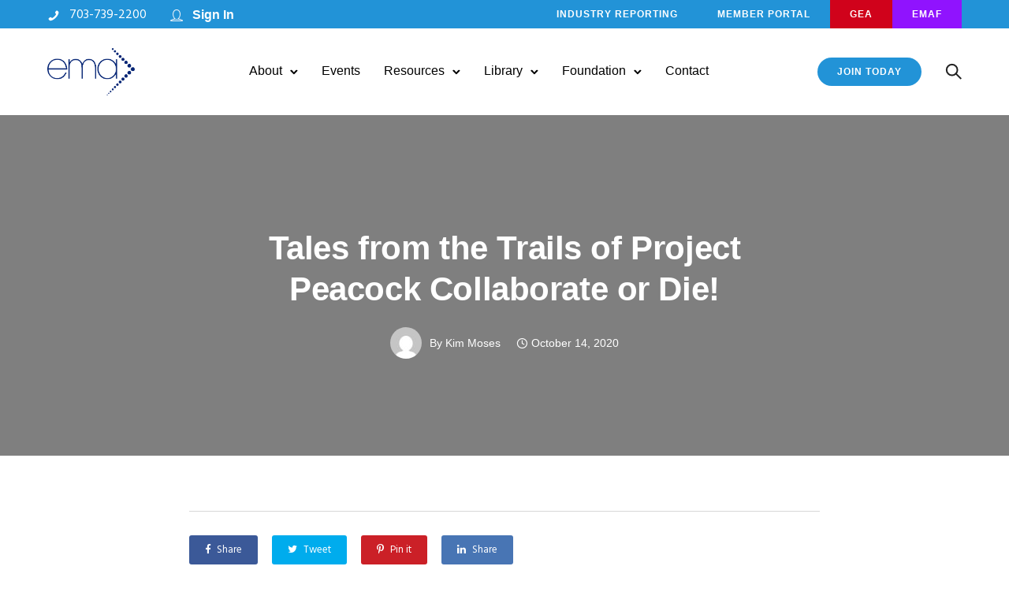

--- FILE ---
content_type: text/html; charset=UTF-8
request_url: https://www.envelope.org/blog/olp_document/tales-from-the-trails-of-project-peacock-collaborate-or-die/
body_size: 138272
content:
<!doctype html><html
class="no-js" lang="en-US"><head><meta
charset="utf-8"><meta
http-equiv="X-UA-Compatible" content="IE=edge,chrome=1" ><meta
name="viewport" content="user-scalable=no, width=device-width, initial-scale=1, maximum-scale=1" /><meta
name="apple-mobile-web-app-capable" content="yes" /><meta
name='robots' content='index, follow, max-image-preview:large, max-snippet:-1, max-video-preview:-1' /><style>img:is([sizes="auto" i],[sizes^="auto," i]){contain-intrinsic-size:3000px 1500px}</style><title>Tales from the Trails of Project Peacock Collaborate or Die! - Envelope Manufacturers Association</title><link
rel="canonical" href="https://www.envelope.org/blog/olp_document/tales-from-the-trails-of-project-peacock-collaborate-or-die/" /><meta
property="og:locale" content="en_US" /><meta
property="og:type" content="article" /><meta
property="og:title" content="Tales from the Trails of Project Peacock Collaborate or Die! - Envelope Manufacturers Association" /><meta
property="og:description" content="..." /><meta
property="og:url" content="https://www.envelope.org/blog/olp_document/tales-from-the-trails-of-project-peacock-collaborate-or-die/" /><meta
property="og:site_name" content="Envelope Manufacturers Association" /><meta
property="article:modified_time" content="2020-10-14T12:45:42+00:00" /><meta
name="twitter:card" content="summary_large_image" /> <script type="application/ld+json" class="yoast-schema-graph">{"@context":"https://schema.org","@graph":[{"@type":"WebPage","@id":"https://www.envelope.org/blog/olp_document/tales-from-the-trails-of-project-peacock-collaborate-or-die/","url":"https://www.envelope.org/blog/olp_document/tales-from-the-trails-of-project-peacock-collaborate-or-die/","name":"Tales from the Trails of Project Peacock Collaborate or Die! - Envelope Manufacturers Association","isPartOf":{"@id":"https://www.envelope.org/#website"},"datePublished":"2020-10-14T12:40:25+00:00","dateModified":"2020-10-14T12:45:42+00:00","breadcrumb":{"@id":"https://www.envelope.org/blog/olp_document/tales-from-the-trails-of-project-peacock-collaborate-or-die/#breadcrumb"},"inLanguage":"en-US","potentialAction":[{"@type":"ReadAction","target":["https://www.envelope.org/blog/olp_document/tales-from-the-trails-of-project-peacock-collaborate-or-die/"]}]},{"@type":"BreadcrumbList","@id":"https://www.envelope.org/blog/olp_document/tales-from-the-trails-of-project-peacock-collaborate-or-die/#breadcrumb","itemListElement":[{"@type":"ListItem","position":1,"name":"Home","item":"https://www.envelope.org/"},{"@type":"ListItem","position":2,"name":"Documents","item":"https://www.envelope.org/blog/olp_document/"},{"@type":"ListItem","position":3,"name":"Tales from the Trails of Project Peacock Collaborate or Die!"}]},{"@type":"WebSite","@id":"https://www.envelope.org/#website","url":"https://www.envelope.org/","name":"Envelope Manufacturers Association","description":"Association of Envelope Manufacturers","publisher":{"@id":"https://www.envelope.org/#organization"},"potentialAction":[{"@type":"SearchAction","target":{"@type":"EntryPoint","urlTemplate":"https://www.envelope.org/?s={search_term_string}"},"query-input":{"@type":"PropertyValueSpecification","valueRequired":true,"valueName":"search_term_string"}}],"inLanguage":"en-US"},{"@type":"Organization","@id":"https://www.envelope.org/#organization","name":"Envelope Manufacturers Association","url":"https://www.envelope.org/","logo":{"@type":"ImageObject","inLanguage":"en-US","@id":"https://www.envelope.org/#/schema/logo/image/","url":"https://www.envelope.org/wp-content/uploads/2018/09/download-3-1.png","contentUrl":"https://www.envelope.org/wp-content/uploads/2018/09/download-3-1.png","width":151,"height":28,"caption":"Envelope Manufacturers Association"},"image":{"@id":"https://www.envelope.org/#/schema/logo/image/"}}]}</script> <link
rel='dns-prefetch' href='//unpkg.com' /><link
rel='dns-prefetch' href='//fonts.googleapis.com' /><link
rel="alternate" type="application/rss+xml" title="Envelope Manufacturers Association &raquo; Feed" href="https://www.envelope.org/feed/" /><link
rel="alternate" type="application/rss+xml" title="Envelope Manufacturers Association &raquo; Comments Feed" href="https://www.envelope.org/comments/feed/" /><link
rel="alternate" type="text/calendar" title="Envelope Manufacturers Association &raquo; iCal Feed" href="https://www.envelope.org/events/?ical=1" /><style type="text/css" media="all">@font-face{font-family:'Hind';font-display:block;font-style:normal;font-weight:400;font-display:swap;src:url(https://fonts.gstatic.com/s/hind/v18/5aU69_a8oxmIdGh4BDGwgDJm_A.woff2) format('woff2');unicode-range:U+0900-097F,U+1CD0-1CF9,U+200C-200D,U+20A8,U+20B9,U+20F0,U+25CC,U+A830-A839,U+A8E0-A8FF,U+11B00-11B09}@font-face{font-family:'Hind';font-display:block;font-style:normal;font-weight:400;font-display:swap;src:url(https://fonts.gstatic.com/s/hind/v18/5aU69_a8oxmIdGd4BDGwgDJm_A.woff2) format('woff2');unicode-range:U+0100-02BA,U+02BD-02C5,U+02C7-02CC,U+02CE-02D7,U+02DD-02FF,U+0304,U+0308,U+0329,U+1D00-1DBF,U+1E00-1E9F,U+1EF2-1EFF,U+2020,U+20A0-20AB,U+20AD-20C0,U+2113,U+2C60-2C7F,U+A720-A7FF}@font-face{font-family:'Hind';font-display:block;font-style:normal;font-weight:400;font-display:swap;src:url(https://fonts.gstatic.com/s/hind/v18/5aU69_a8oxmIdGl4BDGwgDI.woff2) format('woff2');unicode-range:U+0000-00FF,U+0131,U+0152-0153,U+02BB-02BC,U+02C6,U+02DA,U+02DC,U+0304,U+0308,U+0329,U+2000-206F,U+20AC,U+2122,U+2191,U+2193,U+2212,U+2215,U+FEFF,U+FFFD}</style><style id='classic-theme-styles-inline-css' type='text/css'>
/*! This file is auto-generated */
.wp-block-button__link{color:#fff;background-color:#32373c;border-radius:9999px;box-shadow:none;text-decoration:none;padding:calc(.667em + 2px) calc(1.333em + 2px);font-size:1.125em}.wp-block-file__button{background:#32373c;color:#fff;text-decoration:none}</style><style id='global-styles-inline-css' type='text/css'>:root{--wp--preset--aspect-ratio--square:1;--wp--preset--aspect-ratio--4-3:4/3;--wp--preset--aspect-ratio--3-4:3/4;--wp--preset--aspect-ratio--3-2:3/2;--wp--preset--aspect-ratio--2-3:2/3;--wp--preset--aspect-ratio--16-9:16/9;--wp--preset--aspect-ratio--9-16:9/16;--wp--preset--color--black:#000000;--wp--preset--color--cyan-bluish-gray:#abb8c3;--wp--preset--color--white:#ffffff;--wp--preset--color--pale-pink:#f78da7;--wp--preset--color--vivid-red:#cf2e2e;--wp--preset--color--luminous-vivid-orange:#ff6900;--wp--preset--color--luminous-vivid-amber:#fcb900;--wp--preset--color--light-green-cyan:#7bdcb5;--wp--preset--color--vivid-green-cyan:#00d084;--wp--preset--color--pale-cyan-blue:#8ed1fc;--wp--preset--color--vivid-cyan-blue:#0693e3;--wp--preset--color--vivid-purple:#9b51e0;--wp--preset--gradient--vivid-cyan-blue-to-vivid-purple:linear-gradient(135deg,rgba(6,147,227,1) 0%,rgb(155,81,224) 100%);--wp--preset--gradient--light-green-cyan-to-vivid-green-cyan:linear-gradient(135deg,rgb(122,220,180) 0%,rgb(0,208,130) 100%);--wp--preset--gradient--luminous-vivid-amber-to-luminous-vivid-orange:linear-gradient(135deg,rgba(252,185,0,1) 0%,rgba(255,105,0,1) 100%);--wp--preset--gradient--luminous-vivid-orange-to-vivid-red:linear-gradient(135deg,rgba(255,105,0,1) 0%,rgb(207,46,46) 100%);--wp--preset--gradient--very-light-gray-to-cyan-bluish-gray:linear-gradient(135deg,rgb(238,238,238) 0%,rgb(169,184,195) 100%);--wp--preset--gradient--cool-to-warm-spectrum:linear-gradient(135deg,rgb(74,234,220) 0%,rgb(151,120,209) 20%,rgb(207,42,186) 40%,rgb(238,44,130) 60%,rgb(251,105,98) 80%,rgb(254,248,76) 100%);--wp--preset--gradient--blush-light-purple:linear-gradient(135deg,rgb(255,206,236) 0%,rgb(152,150,240) 100%);--wp--preset--gradient--blush-bordeaux:linear-gradient(135deg,rgb(254,205,165) 0%,rgb(254,45,45) 50%,rgb(107,0,62) 100%);--wp--preset--gradient--luminous-dusk:linear-gradient(135deg,rgb(255,203,112) 0%,rgb(199,81,192) 50%,rgb(65,88,208) 100%);--wp--preset--gradient--pale-ocean:linear-gradient(135deg,rgb(255,245,203) 0%,rgb(182,227,212) 50%,rgb(51,167,181) 100%);--wp--preset--gradient--electric-grass:linear-gradient(135deg,rgb(202,248,128) 0%,rgb(113,206,126) 100%);--wp--preset--gradient--midnight:linear-gradient(135deg,rgb(2,3,129) 0%,rgb(40,116,252) 100%);--wp--preset--font-size--small:13px;--wp--preset--font-size--medium:20px;--wp--preset--font-size--large:36px;--wp--preset--font-size--x-large:42px;--wp--preset--spacing--20:0.44rem;--wp--preset--spacing--30:0.67rem;--wp--preset--spacing--40:1rem;--wp--preset--spacing--50:1.5rem;--wp--preset--spacing--60:2.25rem;--wp--preset--spacing--70:3.38rem;--wp--preset--spacing--80:5.06rem;--wp--preset--shadow--natural:6px 6px 9px rgba(0, 0, 0, 0.2);--wp--preset--shadow--deep:12px 12px 50px rgba(0, 0, 0, 0.4);--wp--preset--shadow--sharp:6px 6px 0px rgba(0, 0, 0, 0.2);--wp--preset--shadow--outlined:6px 6px 0px -3px rgba(255, 255, 255, 1), 6px 6px rgba(0, 0, 0, 1);--wp--preset--shadow--crisp:6px 6px 0px rgba(0, 0, 0, 1)}:where(.is-layout-flex){gap:.5em}:where(.is-layout-grid){gap:.5em}body .is-layout-flex{display:flex}.is-layout-flex{flex-wrap:wrap;align-items:center}.is-layout-flex>:is(*,div){margin:0}body .is-layout-grid{display:grid}.is-layout-grid>:is(*,div){margin:0}:where(.wp-block-columns.is-layout-flex){gap:2em}:where(.wp-block-columns.is-layout-grid){gap:2em}:where(.wp-block-post-template.is-layout-flex){gap:1.25em}:where(.wp-block-post-template.is-layout-grid){gap:1.25em}.has-black-color{color:var(--wp--preset--color--black)!important}.has-cyan-bluish-gray-color{color:var(--wp--preset--color--cyan-bluish-gray)!important}.has-white-color{color:var(--wp--preset--color--white)!important}.has-pale-pink-color{color:var(--wp--preset--color--pale-pink)!important}.has-vivid-red-color{color:var(--wp--preset--color--vivid-red)!important}.has-luminous-vivid-orange-color{color:var(--wp--preset--color--luminous-vivid-orange)!important}.has-luminous-vivid-amber-color{color:var(--wp--preset--color--luminous-vivid-amber)!important}.has-light-green-cyan-color{color:var(--wp--preset--color--light-green-cyan)!important}.has-vivid-green-cyan-color{color:var(--wp--preset--color--vivid-green-cyan)!important}.has-pale-cyan-blue-color{color:var(--wp--preset--color--pale-cyan-blue)!important}.has-vivid-cyan-blue-color{color:var(--wp--preset--color--vivid-cyan-blue)!important}.has-vivid-purple-color{color:var(--wp--preset--color--vivid-purple)!important}.has-black-background-color{background-color:var(--wp--preset--color--black)!important}.has-cyan-bluish-gray-background-color{background-color:var(--wp--preset--color--cyan-bluish-gray)!important}.has-white-background-color{background-color:var(--wp--preset--color--white)!important}.has-pale-pink-background-color{background-color:var(--wp--preset--color--pale-pink)!important}.has-vivid-red-background-color{background-color:var(--wp--preset--color--vivid-red)!important}.has-luminous-vivid-orange-background-color{background-color:var(--wp--preset--color--luminous-vivid-orange)!important}.has-luminous-vivid-amber-background-color{background-color:var(--wp--preset--color--luminous-vivid-amber)!important}.has-light-green-cyan-background-color{background-color:var(--wp--preset--color--light-green-cyan)!important}.has-vivid-green-cyan-background-color{background-color:var(--wp--preset--color--vivid-green-cyan)!important}.has-pale-cyan-blue-background-color{background-color:var(--wp--preset--color--pale-cyan-blue)!important}.has-vivid-cyan-blue-background-color{background-color:var(--wp--preset--color--vivid-cyan-blue)!important}.has-vivid-purple-background-color{background-color:var(--wp--preset--color--vivid-purple)!important}.has-black-border-color{border-color:var(--wp--preset--color--black)!important}.has-cyan-bluish-gray-border-color{border-color:var(--wp--preset--color--cyan-bluish-gray)!important}.has-white-border-color{border-color:var(--wp--preset--color--white)!important}.has-pale-pink-border-color{border-color:var(--wp--preset--color--pale-pink)!important}.has-vivid-red-border-color{border-color:var(--wp--preset--color--vivid-red)!important}.has-luminous-vivid-orange-border-color{border-color:var(--wp--preset--color--luminous-vivid-orange)!important}.has-luminous-vivid-amber-border-color{border-color:var(--wp--preset--color--luminous-vivid-amber)!important}.has-light-green-cyan-border-color{border-color:var(--wp--preset--color--light-green-cyan)!important}.has-vivid-green-cyan-border-color{border-color:var(--wp--preset--color--vivid-green-cyan)!important}.has-pale-cyan-blue-border-color{border-color:var(--wp--preset--color--pale-cyan-blue)!important}.has-vivid-cyan-blue-border-color{border-color:var(--wp--preset--color--vivid-cyan-blue)!important}.has-vivid-purple-border-color{border-color:var(--wp--preset--color--vivid-purple)!important}.has-vivid-cyan-blue-to-vivid-purple-gradient-background{background:var(--wp--preset--gradient--vivid-cyan-blue-to-vivid-purple)!important}.has-light-green-cyan-to-vivid-green-cyan-gradient-background{background:var(--wp--preset--gradient--light-green-cyan-to-vivid-green-cyan)!important}.has-luminous-vivid-amber-to-luminous-vivid-orange-gradient-background{background:var(--wp--preset--gradient--luminous-vivid-amber-to-luminous-vivid-orange)!important}.has-luminous-vivid-orange-to-vivid-red-gradient-background{background:var(--wp--preset--gradient--luminous-vivid-orange-to-vivid-red)!important}.has-very-light-gray-to-cyan-bluish-gray-gradient-background{background:var(--wp--preset--gradient--very-light-gray-to-cyan-bluish-gray)!important}.has-cool-to-warm-spectrum-gradient-background{background:var(--wp--preset--gradient--cool-to-warm-spectrum)!important}.has-blush-light-purple-gradient-background{background:var(--wp--preset--gradient--blush-light-purple)!important}.has-blush-bordeaux-gradient-background{background:var(--wp--preset--gradient--blush-bordeaux)!important}.has-luminous-dusk-gradient-background{background:var(--wp--preset--gradient--luminous-dusk)!important}.has-pale-ocean-gradient-background{background:var(--wp--preset--gradient--pale-ocean)!important}.has-electric-grass-gradient-background{background:var(--wp--preset--gradient--electric-grass)!important}.has-midnight-gradient-background{background:var(--wp--preset--gradient--midnight)!important}.has-small-font-size{font-size:var(--wp--preset--font-size--small)!important}.has-medium-font-size{font-size:var(--wp--preset--font-size--medium)!important}.has-large-font-size{font-size:var(--wp--preset--font-size--large)!important}.has-x-large-font-size{font-size:var(--wp--preset--font-size--x-large)!important}:where(.wp-block-post-template.is-layout-flex){gap:1.25em}:where(.wp-block-post-template.is-layout-grid){gap:1.25em}:where(.wp-block-columns.is-layout-flex){gap:2em}:where(.wp-block-columns.is-layout-grid){gap:2em}:root :where(.wp-block-pullquote){font-size:1.5em;line-height:1.6}</style><link
rel='stylesheet' id='wpo_min-header-0-css' href='https://www.envelope.org/wp-content/cache/wpo-minify/1763942081/assets/wpo-minify-header-f9ca6c8d.min.css' type='text/css' media='all' /> <script type="text/javascript" src="https://www.envelope.org/wp-includes/js/jquery/jquery.min.js" id="jquery-core-js"></script> <script type="text/javascript" src="https://www.envelope.org/wp-includes/js/jquery/jquery-migrate.min.js" id="jquery-migrate-js"></script> <script type="text/javascript" id="olp-js-extra">var olp_local_var={"my_saved_attachment_post_id":"0","ajaxurl":"https:\/\/www.envelope.org\/wp-admin\/admin-ajax.php"}</script> <script type="text/javascript" src="https://www.envelope.org/wp-content/plugins/orpheus-documents/public/js/olp-public.js" id="olp-js"></script> <script type="text/javascript" src="https://www.envelope.org/wp-content/plugins/orpheus-documents/public/js/select2.min.js" id="olp_select2-js"></script> <script type="text/javascript" src="https://unpkg.com/masonry-layout@4/dist/masonry.pkgd.min.js" id="olpmasonry-js"></script> <script type="text/javascript" src="https://www.envelope.org/wp-content/plugins/typehub/public/js/webfont.min.js" id="webfontloader-js"></script> <script type="text/javascript" id="webfontloader-js-after">WebFont.load({typekit:{id:''},})</script> <script type="text/javascript" src="https://www.envelope.org/wp-content/themes/exponent/js/vendor/modernizr.js" id="modernizr-js"></script> <link
rel="https://api.w.org/" href="https://www.envelope.org/wp-json/" /><link
rel="EditURI" type="application/rsd+xml" title="RSD" href="https://www.envelope.org/xmlrpc.php?rsd" /><meta
name="generator" content="WordPress 6.7.4" /><link
rel='shortlink' href='https://www.envelope.org/?p=7850' /><link
rel="alternate" title="oEmbed (JSON)" type="application/json+oembed" href="https://www.envelope.org/wp-json/oembed/1.0/embed?url=https%3A%2F%2Fwww.envelope.org%2Fblog%2Folp_document%2Ftales-from-the-trails-of-project-peacock-collaborate-or-die%2F" /><link
rel="alternate" title="oEmbed (XML)" type="text/xml+oembed" href="https://www.envelope.org/wp-json/oembed/1.0/embed?url=https%3A%2F%2Fwww.envelope.org%2Fblog%2Folp_document%2Ftales-from-the-trails-of-project-peacock-collaborate-or-die%2F&#038;format=xml" /> <script async src="https://www.googletagmanager.com/gtag/js?id=UA-85550269-1"></script> <script>window.dataLayer=window.dataLayer||[];function gtag(){dataLayer.push(arguments)}
gtag('js',new Date());gtag('config','UA-85550269-1')</script> <meta
name="tec-api-version" content="v1"><meta
name="tec-api-origin" content="https://www.envelope.org"><link
rel="alternate" href="https://www.envelope.org/wp-json/tribe/events/v1/" /><style id="be-dynamic-css" type="text/css">.exponent-menu li a:hover,.exponent-menu li.current-menu-item>a,.exponent-mobile-menu li a:hover,.exponent-mobile-menu li.current-menu-item>a,.exponent-menu>ul>li:hover>a,.exponent-menu .exponent-sub-menu>li:hover>a{color:rgb(34 147 215)}.exponent-menu>ul>li:hover>.exponent-sub-menu-indicator svg polyline,.exponent-menu .exponent-sub-menu>li:hover svg polyline{stroke:rgb(34 147 215)}blockquote{border-left:4px solid rgb(34 147 215)}a{color:rgb(34 147 215)}.flickity-page-dots .dot.is-selected{background:rgb(34 147 215)}.exp-form-border{background-color:rgb(34 147 215)}.exp-form-border-with-underline .exp-form-field-active .exp-form-field-label{color:rgb(34 147 215)}.exp-form-rounded input:not([type="submit"]):focus,.exp-form-rounded textarea:focus,.exp-form-rounded select:focus{border-color:rgb(34 147 215)}.exp-form-pill input:not([type="submit"]):focus,.exp-form-pill textarea:focus,.exp-form-pill select:focus{border-color:rgb(34 147 215)}.exp-form-pill input:not([type="submit"]),.exp-form-pill textarea,.exp-form-pill select,.exp-form-rounded input,.exp-form-rounded textarea,.exp-form-rounded select{background-color:rgb(245 246 250)}input[type="submit"]{color:#fff;background:rgb(34 147 215)}.exp-post-categories-normal a:hover,.exp-post-title a:hover,.exp-post-author .exp-post-author-name:hover{color:rgb(34 147 215)}.pages_list a{background:rgb(49 50 51);color:#fff}.pages_list a:hover{background:rgb(34 147 215);color:#fff}.exp-categories-post-count{color:rgb(34 147 215)}.exp-archive-post-count{color:rgb(34 147 215)}.widget_calendar tbody a{color:rgb(34 147 215)}.exp-read-more.exp-read-more-underlined::after{background:rgb(34 147 215)}.exp-posts-nav{padding-top:20px;padding-bottom:20px}.exp-home-grid-icon{color:rgb(49 50 51)}.exp-read-more-underlined{color:rgb(49 50 51)}.exp-read-more-underlined::before{color:rgb(49 50 51)}.exp-read-more-underlined:hover{color:rgb(34 147 215)}.exp-read-more-underlined:hover::after{color:rgb(34 147 215)}.menu-item.current-menu-item>a{color:rgb(34 147 215)}.exp-breadcrumbs a:hover,.widget a:hover{color:rgb(34 147 215)}.widget .tag-cloud-link:hover{background:rgb(34 147 215)}.exp-post-single-footer-author{background:#fff}.exp-pagination .page-numbers:not(.current):hover{background:rgb(245 246 250)}.exp-post-single-footer-tags .exp-term:hover,.exp-pagination .current{color:#fff;background:rgb(34 147 215)}.exp-pagination .current{border-color:rgb(34 147 215);box-shadow:0 7px 14px -6px rgb(34 147 215)}.exp-pagination a:hover{color:rgb(34 147 215)}#cancel-comment-reply-link:hover,.exp-comment-reply:hover{color:rgb(34 147 215)}.exp-archive-post-count,.exp-categories-post-count{background:rgb(245 246 250)}.exp-archive-widget-link:hover a{color:rgb(34 147 215)}.exp-archive-widget-link:hover .exp-archive-post-count{background:rgb(34 147 215);color:#fff}.exp-categories-widget-link:hover>a{color:rgb(34 147 215)}.exp-categories-widget-link:hover>.exp-categories-post-count{color:#fff;background:rgb(34 147 215)}.widget_calendar tbody a{background:rgb(245 246 250)}#wp-calendar caption{color:rgb(49 50 51)}.widget_calendar tbody a:hover{color:#fff;background:rgb(34 147 215)}.tagcloud .tag-cloud-link{background:rgb(245 246 250)}.tagcloud .tag-cloud-link:hover{color:#fff;background:rgb(34 147 215)}.accordion-head:hover{color:rgb(34 147 215)}.exp-subscribe-loader-inner{border-color:rgb(245 246 250);border-left-color:rgb(34 147 215)}#be-themes-page-loader .style-spin{border:7px solid rgb(34 147 215 / .3);border-top-color:rgb(34 147 215)}#be-themes-page-loader .style-ring div{border:6px solid rgb(34 147 215 / .6);border-color:rgb(34 147 215 / .6) #fff0 #fff0 #fff0}#be-themes-page-loader .style-ellipsis div{background:rgb(34 147 215)}#be-themes-page-loader .style-ripple div{border:4px solid rgb(34 147 215)}#be-themes-back-to-top{background:rgb(34 147 215);color:#fff}body{background:#fff}.exp-entry-header{background:#f5f6fa;color:#313233;padding-top:80px;padding-bottom:80px}.exp-entry-header .exp-post-entry-title{color:#313233}.exp-breadcrumbs{color:1}.search:focus~.exp-searchform-icon,.exp-form-field-active .exp-searchform-icon{color:rgb(34 147 215)}.woocommerce-orders-table a:hover{color:rgb(34 147 215)}.woocommerce-table--order-downloads td a:hover{color:rgb(34 147 215)}.exp-quick-view{background:rgb(34 147 215);color:#fff}.exp-wc-price-cart-wrap .exp-add-to-cart{color:rgb(34 147 215)}.exp-wc-meta-value a:hover{color:rgb(34 147 215)}.single_add_to_cart_button{color:#fff;background:rgb(34 147 215)}.single_add_to_cart_button:hover{color:rgb(34 147 215);background:#fff;border:1px solid rgb(34 147 215)}.wc-tabs .active{color:rgb(34 147 215);border-bottom:2px solid rgb(34 147 215)}.exp-product-categories a:hover{color:rgb(34 147 215)}.products .exp-product-title a:hover{color:rgb(34 147 215)}.exp-add-to-wishlist-icon:hover,.exp-already-in-wishlist{color:rgb(34 147 215)}.products .exp-already-in-wishlist-icon{color:rgb(34 147 215)}.exp-wc-product-info-inner .exp-add-to-wishlist:hover{color:rgb(34 147 215)}.exp-wc-add-to-cart-icon:hover{color:rgb(34 147 215)}.exp-wc-quickview .product_title:hover{color:rgb(34 147 215)}.woocommerce-mini-cart__buttons a{color:#fff;background:rgb(34 147 215)}.woocommerce-mini-cart__buttons a:hover{color:rgb(34 147 215);background:#fff;border-color:rgb(34 147 215)}.woocommerce-mini-cart__buttons .checkout{color:rgb(34 147 215);background:#fff}.woocommerce-mini-cart__buttons .checkout:hover{color:#fff;background:rgb(34 147 215)}.exp-wc-cart-product-title:hover{color:rgb(34 147 215)}.grouped_form a:hover{color:rgb(34 147 215)}.product-categories .cat-item a:hover{color:rgb(34 147 215)}.product-categories .cat-item a:hover+.count>.exp-categories-post-count{background:rgb(34 147 215);color:#fff}.widget .price_slider{background:rgb(245 246 250)}.ui-slider-handle,.ui-slider-range{border-color:rgb(34 147 215)}.price_slider_amount button{background:rgb(34 147 215)}.woocommerce-widget-layered-nav-list__item .count{color:rgb(34 147 215)}.woocommerce-widget-layered-nav-list__item .count{background:rgb(245 246 250)}.woocommerce-widget-layered-nav-list__item>a:hover{color:rgb(34 147 215)}.woocommerce-widget-layered-nav-list__item>a:hover+.count{background:rgb(34 147 215);color:#fff}.widget_layered_nav_filters .chosen{color:#fff;background:rgb(34 147 215)}.woocommerce-cart-form__contents .product-name a:hover,.wishlist_table .product-name a:hover{color:rgb(34 147 215)}.coupon button{color:#fff;background:rgb(34 147 215)}button[name="calc_shipping"]{color:#fff;background:rgb(34 147 215)}.cart_totals .checkout-button{color:#fff;background:rgb(34 147 215)}.woocommerce-form-coupon button[name="apply_coupon"]{color:#fff;background:rgb(34 147 215)}.woocommerce-shipping-fields input:focus,.woocommerce-billing-fields input:focus,.woocommerce-form-login input:focus,.woocommerce-form-register input:focus,.woocommerce-form-coupon input:focus,.woocommerce-address-fields input:focus,.woocommerce-EditAccountForm input:focus{border-color:rgb(34 147 215)}.woocommerce-additional-fields textarea:focus{border-color:rgb(34 147 215)}button[name="woocommerce_checkout_place_order"]{color:#fff;background:rgb(34 147 215)}.woocommerce-table--order-details .product-name a:hover{color:rgb(34 147 215)}.woocommerce-MyAccount-navigation-link:hover{color:rgb(34 147 215)}.woocommerce-orders-table .woocommerce-orders-table__cell-order-number a{color:rgb(34 147 215)}.woocommerce-account .woocommerce-Address-title a{color:rgb(34 147 215)}.woocommerce-review__verified.verified{background:rgb(245 246 250)}.woocommerce-form-login button[name="login"],.woocommerce-form-register button[name="register"]{color:#fff;background:rgb(34 147 215)}.woocommerce-address-fields button[name="save_address"],.woocommerce-EditAccountForm button[name="save_account_details"]{color:#fff;background:rgb(34 147 215)}.woocommerce-form-coupon-toggle .showcoupon,.woocommerce-form-login-toggle .showlogin,.lost_password a,.exp-wc-product-share-icons .custom-share-button,.yith-wcwl-share a{color:rgb(49 50 51)}.exponent-cart-count{background:rgb(34 147 215);color:#fff}.be-portfolio-details .mediumbtn{background:rgb(34 147 215);color:#fff}.home-grid-icon:hover span{background:rgb(34 147 215)}</style><style rel="stylesheet" id="typehub-output">h1,.h1{font-family:"Proxima Nova",-apple-system,BlinkMacSystemFont,'Segoe UI',Roboto,Oxygen-Sans,Ubuntu,Cantarell,'Helvetica Neue',sans-serif;font-weight:600;font-style:normal;font-size:50px;text-transform:none;letter-spacing:-.005em;line-height:62px;color:#3E4249}h2,.h2{font-family:"Proxima Nova",-apple-system,BlinkMacSystemFont,'Segoe UI',Roboto,Oxygen-Sans,Ubuntu,Cantarell,'Helvetica Neue',sans-serif;font-weight:600;font-style:normal;font-size:42px;text-transform:none;letter-spacing:0;line-height:54px;color:#3E4249}h3,.h3{font-family:"Proxima Nova",-apple-system,BlinkMacSystemFont,'Segoe UI',Roboto,Oxygen-Sans,Ubuntu,Cantarell,'Helvetica Neue',sans-serif;font-weight:600;font-style:normal;font-size:34px;text-transform:none;letter-spacing:-.003em;line-height:46px;color:rgb(49 50 51)}h4,.h4{font-family:"Proxima Nova",-apple-system,BlinkMacSystemFont,'Segoe UI',Roboto,Oxygen-Sans,Ubuntu,Cantarell,'Helvetica Neue',sans-serif;font-weight:600;font-style:normal;font-size:26px;text-transform:none;letter-spacing:0;line-height:38px;color:rgb(49 50 51)}h5,.exp-wc-cart-collaterals-inner .cart_totals h2,.woocommerce-billing-fields h3,.exp-wc-cart-title,#ship-to-different-address,.woocommerce-customer-details .woocommerce-column__title,.woocommerce-account.woocommerce-edit-address h3,#order_review_heading,.exp-posts-nav-post-title,.h5{font-family:"Proxima Nova",-apple-system,BlinkMacSystemFont,'Segoe UI',Roboto,Oxygen-Sans,Ubuntu,Cantarell,'Helvetica Neue',sans-serif;font-weight:600;font-style:normal;font-size:18px;text-transform:none;letter-spacing:-.01em;line-height:30px;color:rgb(49 50 51)}h6,.testimonial-author-role.h6-font,.menu-card-title,.menu-card-item-price,.slider-counts,.woocommerce-mini-cart__total strong,.variations .label,.exp-wc-meta-label,.exp-wc-shop-attribute-label,.cart_totals h2,.woocommerce-orders-table th,.upsells>h2,.related>h2,.woocommerce-table--order-details thead th,.woocommerce-orders-table a,.wc_payment_method label,.woocommerce-checkout-review-order thead th,.wishlist_table th,.exp-wc-product-share-label,.yith-wcwl-share-title,.woocommerce-Reviews #reply-title,.woocommerce-checkout-review-order tfoot .woocommerce-Price-amount,.stock,.woocommerce-table--order-details tfoot .woocommerce-Price-amount,.woocommerce-Address-title a,.wc-tabs,.exp-wc-review-author,a.bbp-forum-title,#bbpress-forums fieldset.bbp-form label,.bbp-topic-title a.bbp-topic-permalink,#bbpress-forums ul.forum-titles li,#bbpress-forums ul.bbp-replies li.bbp-header,.h6{font-family:"Proxima Nova",-apple-system,BlinkMacSystemFont,'Segoe UI',Roboto,Oxygen-Sans,Ubuntu,Cantarell,'Helvetica Neue',sans-serif;font-weight:600;font-style:normal;font-size:16px;text-transform:none;letter-spacing:-.01px;line-height:26px;color:rgb(49 50 51)}body,.special-heading-wrap .caption-wrap .body-font,.body{font-family:"Hind",-apple-system,BlinkMacSystemFont,'Segoe UI',Roboto,Oxygen-Sans,Ubuntu,Cantarell,'Helvetica Neue',sans-serif;font-weight:400;font-style:normal;font-size:17px;text-transform:none;letter-spacing:0;line-height:30px;color:rgb(132 137 145)}.exp-countdown-wrap .countdown-amount{font-family:"Proxima Nova",-apple-system,BlinkMacSystemFont,'Segoe UI',Roboto,Oxygen-Sans,Ubuntu,Cantarell,'Helvetica Neue',sans-serif;font-size:50px;line-height:2;letter-spacing:0;font-weight:400;font-style:normal}.exp-countdown-wrap .countdown-period{font-family:"Proxima Nova",-apple-system,BlinkMacSystemFont,'Segoe UI',Roboto,Oxygen-Sans,Ubuntu,Cantarell,'Helvetica Neue',sans-serif;font-size:15px;line-height:1.7em;letter-spacing:0;font-weight:400;font-style:normal;text-transform:none}.widget_recent_comments a,.widget_rss .rsswidget,.widget_rss cite,.cart_totals th,.woocommerce-checkout-review-order-table tfoot th,.woocommerce-table--order-details tfoot th,.exp-recent-posts-widget-post-title,.widget_recent_entries a,.h7{font-family:"Proxima Nova",-apple-system,BlinkMacSystemFont,'Segoe UI',Roboto,Oxygen-Sans,Ubuntu,Cantarell,'Helvetica Neue',sans-serif;font-weight:600;font-style:normal;font-size:15px;text-transform:none;letter-spacing:-.02em;line-height:22px;color:rgb(49 50 51)}.h8{font-family:"Proxima Nova",-apple-system,BlinkMacSystemFont,'Segoe UI',Roboto,Oxygen-Sans,Ubuntu,Cantarell,'Helvetica Neue',sans-serif;font-weight:600;font-style:normal;font-size:13px;text-transform:none;letter-spacing:0;line-height:18px;color:rgb(132 137 145)}.exp-posts-nav-post-location,.exp-read-more-underlined,.pages_list a,.h9{font-family:"Proxima Nova",-apple-system,BlinkMacSystemFont,'Segoe UI',Roboto,Oxygen-Sans,Ubuntu,Cantarell,'Helvetica Neue',sans-serif;font-weight:600;font-style:normal;font-size:12px;text-transform:uppercase;letter-spacing:1px;line-height:14px;color:rgb(49 50 51 / .5)}.body_1{font-family:"Hind",-apple-system,BlinkMacSystemFont,'Segoe UI',Roboto,Oxygen-Sans,Ubuntu,Cantarell,'Helvetica Neue',sans-serif;font-weight:400;font-style:normal;font-size:16px;text-transform:none;letter-spacing:0;line-height:24px;color:rgb(132 137 145)}.body_2{font-family:"Hind",-apple-system,BlinkMacSystemFont,'Segoe UI',Roboto,Oxygen-Sans,Ubuntu,Cantarell,'Helvetica Neue',sans-serif;font-weight:400;font-style:normal;font-size:20px;text-transform:none;letter-spacing:0;line-height:32px;color:rgb(132 137 145)}blockquote,.quote{font-family:"Proxima Nova",-apple-system,BlinkMacSystemFont,'Segoe UI',Roboto,Oxygen-Sans,Ubuntu,Cantarell,'Helvetica Neue',sans-serif;font-weight:400;font-style:normal;font-size:22px;text-transform:none;letter-spacing:0;line-height:34px;color:rgb(49 50 51)}.exp-post-entry-title{font-family:"Proxima Nova",-apple-system,BlinkMacSystemFont,'Segoe UI',Roboto,Oxygen-Sans,Ubuntu,Cantarell,'Helvetica Neue',sans-serif;font-weight:600;font-style:normal;font-size:35px;text-transform:none;letter-spacing:-.003px;line-height:48px;color:rgb(49 50 51)}.exp-posts-nav-post-title{font-size:18px;line-height:28px;font-family:"Proxima Nova",-apple-system,BlinkMacSystemFont,'Segoe UI',Roboto,Oxygen-Sans,Ubuntu,Cantarell,'Helvetica Neue',sans-serif;font-weight:600;font-style:normal;text-transform:none;letter-spacing:0;color:#313233}.tatsu-button,input[type="submit"],button[type="submit"],.cart_totals a.checkout-button{font-family:"Proxima Nova",-apple-system,BlinkMacSystemFont,'Segoe UI',Roboto,Oxygen-Sans,Ubuntu,Cantarell,'Helvetica Neue',sans-serif;font-weight:600;font-style:normal}.smallbtn,.exp-success-message__content a{font-size:12px;line-height:12px;letter-spacing:1px;text-transform:uppercase}.mediumbtn,input[type="submit"],div.wpforms-container-full .wpforms-form .wpforms-submit-container button[type=submit],.woocommerce-mini-cart__buttons a,.woocommerce-address-fields button[name="save_address"],.woocommerce-EditAccountForm button[name="save_account_details"],.exp-quick-view,.single_add_to_cart_button,.coupon button,button[name="calc_shipping"],.woocommerce-form-coupon button[name="apply_coupon"],.woocommerce-form-login button[name="login"],.woocommerce-form-register button[name="register"]{font-size:12px;line-height:12px;letter-spacing:1px;text-transform:uppercase}.largebtn,.cart_totals .checkout-button,button[name="woocommerce_checkout_place_order"]{font-size:14px;line-height:14px;letter-spacing:1px;text-transform:uppercase}.x-largebtn{font-size:15px;line-height:15px;letter-spacing:1px;text-transform:uppercase}.tatsu-button-wrap.blockbtn .tatsu-button,.tatsu-button.blockbtn{font-size:15px;line-height:1;letter-spacing:1px;text-transform:uppercase}.tatsu-animated-link-inner{font-family:"Proxima Nova",-apple-system,BlinkMacSystemFont,'Segoe UI',Roboto,Oxygen-Sans,Ubuntu,Cantarell,'Helvetica Neue',sans-serif;font-size:13px;line-height:1.7em;color:rgb(49 50 51);letter-spacing:1px;font-weight:600;font-style:normal;text-transform:uppercase}.exp-form input:not([type="submit"]),.exp-form textarea,.exp-form select,input,select,textarea,.select2-container--default .select2-selection--single .select2-selection__rendered,.select2-container--default .select2-selection--single .select2-selection__rendered{font-family:"Proxima Nova",-apple-system,BlinkMacSystemFont,'Segoe UI',Roboto,Oxygen-Sans,Ubuntu,Cantarell,'Helvetica Neue',sans-serif;color:rgb(49 50 51);font-size:15px;font-weight:500;font-style:normal;letter-spacing:0;line-height:1.7em;text-transform:none}.exp-form label,.exp-form ::-webkit-input-placeholder,.exp-searchform-icon{font-family:"Proxima Nova",-apple-system,BlinkMacSystemFont,'Segoe UI',Roboto,Oxygen-Sans,Ubuntu,Cantarell,'Helvetica Neue',sans-serif;color:rgb(49 50 51 / .4);font-size:15px;font-weight:500;font-style:normal;letter-spacing:0;line-height:1.7em;text-transform:none}.exp-posts-loop .exp-post-title{font-family:"Proxima Nova",-apple-system,BlinkMacSystemFont,'Segoe UI',Roboto,Oxygen-Sans,Ubuntu,Cantarell,'Helvetica Neue',sans-serif;font-size:26px;font-weight:600;font-style:normal;line-height:38px;color:rgb(49 50 51);letter-spacing:0;text-transform:none}.be-grid .exp-post-title{font-family:"Proxima Nova",-apple-system,BlinkMacSystemFont,'Segoe UI',Roboto,Oxygen-Sans,Ubuntu,Cantarell,'Helvetica Neue',sans-serif;font-size:24px;font-weight:600;font-style:normal;line-height:36px;color:rgb(49 50 51);letter-spacing:0;text-transform:none}.exp-posts-loop .exp-post-content{font-family:"Hind",-apple-system,BlinkMacSystemFont,'Segoe UI',Roboto,Oxygen-Sans,Ubuntu,Cantarell,'Helvetica Neue',sans-serif;font-size:16px;line-height:28px;color:rgb(132 137 145);letter-spacing:0;font-weight:400;font-style:normal;text-transform:none}.exp-posts-loop .exp-post-categories,.exp-posts-loop.exp-posts-loop-style3 .exp-post-categories-labeled,.exp-posts-loop.exp-posts-loop-style7 .exp-post-categories-labeled{font-family:"Proxima Nova",-apple-system,BlinkMacSystemFont,'Segoe UI',Roboto,Oxygen-Sans,Ubuntu,Cantarell,'Helvetica Neue',sans-serif;font-size:11px;line-height:1em;text-transform:uppercase;color:rgb(51 143 250);letter-spacing:1px;font-weight:500;font-style:normal}.exp-posts-loop .exp-post-author{font-family:"Proxima Nova",-apple-system,BlinkMacSystemFont,'Segoe UI',Roboto,Oxygen-Sans,Ubuntu,Cantarell,'Helvetica Neue',sans-serif;font-size:13px;line-height:1em;color:rgb(49 50 51 / .5);letter-spacing:0;font-weight:500;font-style:normal;text-transform:capitalize}.exp-posts-loop .exp-post-date,.exp-posts-loop .exp-post-date-with-icon{font-family:"Proxima Nova",-apple-system,BlinkMacSystemFont,'Segoe UI',Roboto,Oxygen-Sans,Ubuntu,Cantarell,'Helvetica Neue',sans-serif;font-size:13px;line-height:1;color:rgb(49 50 51 / .5);letter-spacing:0;font-weight:500;font-style:normal;text-transform:none}.exp-recent-posts .exp-post-title{font-family:"Proxima Nova",-apple-system,BlinkMacSystemFont,'Segoe UI',Roboto,Oxygen-Sans,Ubuntu,Cantarell,'Helvetica Neue',sans-serif;font-size:22px;font-weight:600;font-style:normal;line-height:32px;color:rgb(49 50 51);letter-spacing:0;text-transform:none}.exp-featured-posts .exp-post-title{font-family:"Proxima Nova",-apple-system,BlinkMacSystemFont,'Segoe UI',Roboto,Oxygen-Sans,Ubuntu,Cantarell,'Helvetica Neue',sans-serif;font-size:42px;font-weight:600;font-style:normal;line-height:56px;color:rgb(49 50 51);letter-spacing:0;text-transform:none}.exp-related-posts .exp-post-title{font-family:"Proxima Nova",-apple-system,BlinkMacSystemFont,'Segoe UI',Roboto,Oxygen-Sans,Ubuntu,Cantarell,'Helvetica Neue',sans-serif;font-size:24px;font-weight:600;font-style:normal;line-height:35px;color:rgb(49 50 51);letter-spacing:0;text-transform:none}.exp-post-single-header .exp-post-title,.exp-category-header-title{font-family:"Proxima Nova",-apple-system,BlinkMacSystemFont,'Segoe UI',Roboto,Oxygen-Sans,Ubuntu,Cantarell,'Helvetica Neue',sans-serif;font-size:42px;font-weight:600;font-style:normal;line-height:52px;color:rgb(49 50 51);letter-spacing:-.01em;text-transform:none}.exp-post-single-content{font-family:"Hind",-apple-system,BlinkMacSystemFont,'Segoe UI',Roboto,Oxygen-Sans,Ubuntu,Cantarell,'Helvetica Neue',sans-serif;font-size:17px;line-height:30px;color:rgb(132 137 145);letter-spacing:0;font-weight:400;font-style:normal;text-transform:none}.exp-post-single-header .exp-post-categories{font-family:"Proxima Nova",-apple-system,BlinkMacSystemFont,'Segoe UI',Roboto,Oxygen-Sans,Ubuntu,Cantarell,'Helvetica Neue',sans-serif;font-size:12px;line-height:1;color:rgb(49 50 51 / .5);text-transform:uppercase;letter-spacing:1px;font-weight:500;font-style:normal}.exp-post-single-header .exp-post-author{font-family:"Proxima Nova",-apple-system,BlinkMacSystemFont,'Segoe UI',Roboto,Oxygen-Sans,Ubuntu,Cantarell,'Helvetica Neue',sans-serif;font-size:14px;line-height:1;color:rgb(49 50 51 / .5);letter-spacing:0;font-weight:500;font-style:normal;text-transform:capitalize}.exp-post-single-header .exp-post-date,.exp-post-single-header .exp-post-date-with-icon{font-family:"Proxima Nova",-apple-system,BlinkMacSystemFont,'Segoe UI',Roboto,Oxygen-Sans,Ubuntu,Cantarell,'Helvetica Neue',sans-serif;font-size:14px;line-height:1;color:rgb(49 50 51 / .5);letter-spacing:0;font-weight:500;font-style:normal;text-transform:none}.exp-post-single-footer-author-name{font-family:"Proxima Nova",-apple-system,BlinkMacSystemFont,'Segoe UI',Roboto,Oxygen-Sans,Ubuntu,Cantarell,'Helvetica Neue',sans-serif;font-size:18px;line-height:25px;color:rgb(49 50 51);letter-spacing:0;font-weight:600;font-style:normal;text-transform:none}.exp-post-single-footer-author-description{font-family:"Hind",-apple-system,BlinkMacSystemFont,'Segoe UI',Roboto,Oxygen-Sans,Ubuntu,Cantarell,'Helvetica Neue',sans-serif;font-size:16px;line-height:26px;color:rgb(132 137 145);letter-spacing:0;font-weight:400;font-style:normal;text-transform:none}.exp-sidebar h6{font-family:"Proxima Nova",-apple-system,BlinkMacSystemFont,'Segoe UI',Roboto,Oxygen-Sans,Ubuntu,Cantarell,'Helvetica Neue',sans-serif;font-size:16px;font-weight:600;font-style:normal;line-height:25px;text-transform:none;color:rgb(49 50 51);letter-spacing:0}.exp-sidebar{font-family:"Hind",-apple-system,BlinkMacSystemFont,'Segoe UI',Roboto,Oxygen-Sans,Ubuntu,Cantarell,'Helvetica Neue',sans-serif;font-size:16px;font-weight:400;font-style:normal;line-height:28px;text-transform:none;color:rgb(132 137 145);letter-spacing:0}.products .exp-product-title,.grouped_form a,.woocommerce-cart-form__contents .product-name a,.wishlist_table .product-name a,.woocommerce-checkout-review-order td.product-name,.woocommerce-table--order-details td.product-name,.exp-wc-cart-product-title{font-family:"Proxima Nova",-apple-system,BlinkMacSystemFont,'Segoe UI',Roboto,Oxygen-Sans,Ubuntu,Cantarell,'Helvetica Neue',sans-serif;font-size:18px;font-weight:600;font-style:normal;line-height:30px;text-transform:none;color:rgb(49 50 51);letter-spacing:0}.products .exp-wc-loop-price,.woocommerce-mini-cart__total .woocommerce-Price-amount,.grouped_form .woocommerce-Price-amount,.woocommerce-table--order-details td.woocommerce-table__product-total,.woocommerce-cart-form__contents .product-subtotal,.woocommerce-checkout-review-order td.product-total{font-family:"Proxima Nova",-apple-system,BlinkMacSystemFont,'Segoe UI',Roboto,Oxygen-Sans,Ubuntu,Cantarell,'Helvetica Neue',sans-serif;font-size:16px;font-weight:500;font-style:normal;line-height:18px;text-transform:none;color:rgb(49 50 51);letter-spacing:0}.products .exp-wc-loop-price del,.grouped_form del .woocommerce-Price-amount{font-size:16px;font-weight:400;font-style:normal;line-height:1em;text-transform:none;color:rgb(49 50 51 / .5);letter-spacing:0}.products .exp-product-categories{font-family:"Proxima Nova",-apple-system,BlinkMacSystemFont,'Segoe UI',Roboto,Oxygen-Sans,Ubuntu,Cantarell,'Helvetica Neue',sans-serif;font-size:11px;font-weight:600;font-style:normal;line-height:15px;text-transform:uppercase;color:rgb(49 50 51 / .5);letter-spacing:1px}.products .exp-wc-price-cart-wrap .exp-add-to-cart{font-family:"Proxima Nova",-apple-system,BlinkMacSystemFont,'Segoe UI',Roboto,Oxygen-Sans,Ubuntu,Cantarell,'Helvetica Neue',sans-serif;font-size:12px;line-height:12px;letter-spacing:1px;font-weight:400;font-style:normal}.products .onsale{font-family:"Proxima Nova",-apple-system,BlinkMacSystemFont,'Segoe UI',Roboto,Oxygen-Sans,Ubuntu,Cantarell,'Helvetica Neue',sans-serif;font-size:11px;font-weight:500;font-style:normal;text-transform:uppercase;letter-spacing:1px}.product_title{font-family:"Proxima Nova",-apple-system,BlinkMacSystemFont,'Segoe UI',Roboto,Oxygen-Sans,Ubuntu,Cantarell,'Helvetica Neue',sans-serif;font-size:35px;font-weight:600;font-style:normal;line-height:48px;text-transform:none;color:#313233;letter-spacing:0}.exp-wc-single-price,.woocommerce-variation-price{font-family:"Proxima Nova",-apple-system,BlinkMacSystemFont,'Segoe UI',Roboto,Oxygen-Sans,Ubuntu,Cantarell,'Helvetica Neue',sans-serif;font-size:26px;font-weight:500;font-style:normal;line-height:35px;text-transform:none;color:#313233;letter-spacing:0}.exp-wc-single-price del{font-family:"Proxima Nova",-apple-system,BlinkMacSystemFont,'Segoe UI',Roboto,Oxygen-Sans,Ubuntu,Cantarell,'Helvetica Neue',sans-serif;font-size:22px;font-weight:500;font-style:normal;line-height:35px;text-transform:none;color:rgb(49 50 51 / .5);letter-spacing:0}.exp-wc-meta-value{font-family:"Hind",-apple-system,BlinkMacSystemFont,'Segoe UI',Roboto,Oxygen-Sans,Ubuntu,Cantarell,'Helvetica Neue',sans-serif;font-size:16px;font-weight:400;font-style:normal;line-height:28px;text-transform:none;color:rgb(132 137 145);letter-spacing:0}.thumb-title-wrap .thumb-title,.full-screen-portfolio-overlay-title{font-size:18px;line-height:30px;font-family:"Proxima Nova",-apple-system,BlinkMacSystemFont,'Segoe UI',Roboto,Oxygen-Sans,Ubuntu,Cantarell,'Helvetica Neue',sans-serif;font-weight:600;font-style:normal;text-transform:none;letter-spacing:0}.thumb-title-wrap .portfolio-item-cats{font-size:12px;line-height:17px;text-transform:uppercase;letter-spacing:1px}h6.gallery-side-heading{font-size:16px;line-height:24px;font-family:"Proxima Nova",-apple-system,BlinkMacSystemFont,'Segoe UI',Roboto,Oxygen-Sans,Ubuntu,Cantarell,'Helvetica Neue',sans-serif;font-weight:600;font-style:normal;text-transform:none;letter-spacing:0}.be-portfolio-details .gallery-side-heading-wrap p{font-size:16px;line-height:24px;font-family:"Hind",-apple-system,BlinkMacSystemFont,'Segoe UI',Roboto,Oxygen-Sans,Ubuntu,Cantarell,'Helvetica Neue',sans-serif;font-weight:400;font-style:normal;text-transform:none;letter-spacing:0}.be-portfolio-wrap .portfolio-filter_item{color:rgb(49 50 51);font-size:12px;line-height:30px;font-family:"Proxima Nova",-apple-system,BlinkMacSystemFont,'Segoe UI',Roboto,Oxygen-Sans,Ubuntu,Cantarell,'Helvetica Neue',sans-serif;font-weight:600;font-style:normal;text-transform:uppercase;letter-spacing:1px}@media only screen and (min-width:768px) and (max-width:1024px){h1,.h1{font-size:40px;line-height:50px}}@media only screen and (max-width:767px){h1,.h1{font-size:36px;line-height:48px}h2,.h2{font-size:32px;line-height:44px}h3,.h3{font-size:30px;line-height:42px}h4,.h4{font-size:24px;line-height:36px}}</style><script>jQuery(document).ready(function(){jQuery(`.tribe-events-calendar-list__event-header`).each(function(){var link=jQuery(this).find(`a`).attr(`href`);jQuery(this).append(`<div class="tatsu-module tatsu-normal-button tatsu-button-wrap align-block block-right tatsu-TrslZUAcR" style="order:4;"><a class="tatsu-shortcode mediumbtn tatsu-button left-icon circular bg-animation-none  " href="`+link+`" style="" aria-label="More Information" data-gdpr-atts="{}">More Information</a><style>.tatsu-TrslZUAcR .tatsu-button{background-color: rgba(34,147,215,1);color: #ffffff ;}</style></div>`)})})</script><style rel="stylesheet" id="colorhub-output">.swatch-red,.swatch-red a{color:#f44336}.swatch-pink,.swatch-pink a{color:#E91E63}.swatch-purple,.swatch-purple a{color:#9C27B0}.swatch-deep-purple,.swatch-deep-purple a{color:#673AB7}.swatch-indigo,.swatch-indigo a{color:#3F51B5}.swatch-blue,.swatch-blue a{color:#2196F3}.swatch-light-blue,.swatch-light-blue a{color:#03A9F4}.swatch-cyan,.swatch-cyan a{color:#00BCD4}.swatch-teal,.swatch-teal a{color:#009688}.swatch-green,.swatch-green a{color:#4CAF50}.swatch-light-green,.swatch-light-green a{color:#8BC34A}.swatch-lime,.swatch-lime a{color:#CDDC39}.swatch-yellow,.swatch-yellow a{color:#FFEB3B}.swatch-amber,.swatch-amber a{color:#FFC107}.swatch-orange,.swatch-orange a{color:#FF9800}.swatch-deep-orange,.swatch-deep-orange a{color:#FF5722}.swatch-brown,.swatch-brown a{color:#795548}.swatch-grey,.swatch-grey a{color:#9E9E9E}.swatch-blue-grey,.swatch-blue-grey a{color:#607D8B}.swatch-white,.swatch-white a{color:#fff}.swatch-black,.swatch-black a{color:#000}.swatch-rJvca3_Fm,.swatch-rJvca3_Fm a{color:rgb(255 255 255 / .8)}.palette-0,.palette-0 a{color:rgb(34 147 215)}.palette-1,.palette-1 a{color:#fff}.palette-2,.palette-2 a{color:rgb(49 50 51)}.palette-3,.palette-3 a{color:rgb(136 136 136)}.palette-4,.palette-4 a{color:rgb(245 246 250)}</style><style type="text/css" id="wp-custom-css">.tatsu-menu li:not(.mega-menu) .tatsu-sub-menu{width:auto!important;min-width:200px!important}@media only screen and (max-width:767px){.tatsu-row .tatsu-row-wrap:not(tatsu-no-gutter)>.tatsu-row>.tatsu-column{padding:0 10px!important}.tatsu-row .tatsu-row-wrap:not(tatsu-no-gutter)>.tatsu-row{margin:0 -10px!important}}.tatsu-fymr7igemyy8cvi.tatsu-menu .tatsu-sub-menu li svg polyline{color:#313233!important}.tribe-events-header,.tribe-events-calendar-list-nav,.tribe-events-c-ical,.tribe-events-calendar-list__month-separator,.tribe-events-calendar-list__event-date-tag-datetime,.tribe-events-calendar-list__event-date-tag{display:none!important}.tribe-events-calendar-list__event-details{width:100%!important}.tribe-events-calendar-list__event-header{display:grid!important;grid-template-columns:repeat(4,1fr)}.tribe-events-calendar-list__event-header>div{order:2}.tribe-events-calendar-list__event-header address{order:3}.tribe-events-calendar-list__event-header h3{order:1;font-size:18px;font-weight:600;line-height:30px}.tribe-events-calendar-list__event-header h3 a{text-decoration:none;color:rgb(49 50 51);pointer-events:none!important}.tribe-common-l-container{background-color:#f5f6fa;margin:40px auto!important;border-radius:10px;padding:50px!important;min-height:0!important;max-width:1160px!important}.tribe-common-l-container .tribe-events-calendar-list>div:nth-child(4n+2){background-color:#fff}.tribe-events-calendar-list__event-row{padding:15px!important;border-radius:5px;margin:0!important}.single-tribe_events .tribe-events-before-html,.tribe-events-back,#tribe-events-header,.tribe-events-cal-links,#tribe-events-footer{display:none!important}#tribe-events{max-width:1160px!important;margin:auto}.tribe-events-single-section{display:flex}.tribe-events-single-section>div{flex-grow:1}</style><style id = "tatsu-header-style">.tatsu-header-col .smallbtn{padding:12px 25px!important}body.logged-in .hide-logged-in{display:none}</style></head><body
class="olp_document-template-default single single-olp_document postid-7850 wp-custom-logo tribe-no-js page-template-home-envelope-public_html-wp-content-themes-exponent-page-php" data-be-page-template = 'page' >
<div
id="tatsu-header-container"><div
id="tatsu-header-wrap" class="smart sticky   "><div
class="tatsu-header  default sticky-hidden apply-color-scheme tatsu-fymr7ig4471lzfwg "  data-padding='{"d":"0px 0px 0px 0px"}' data-sticky-padding='{"d":"30"}' ><div
class="tatsu-header-row tatsu-wrap"><div
class="tatsu-header-col tatsu-fymr7ig46heh001w  tatsu-hide-mobile tatsu-hide-tablet " ><style>.tatsu-fymr7ig46heh001w.tatsu-header-col{flex-basis:51%;justify-content:flex-start;align-items:center}.tatsu-fymr7ig46heh001w.tatsu-slide-menu-col{justify-content:center;align-items:flex-start}.tatsu-fymr7ig46heh001w{margin:0 0 -2px 0}@media only screen and (max-width:1377px){.tatsu-fymr7ig46heh001w.tatsu-header-col{flex-basis:50%}}@media only screen and (min-width:768px) and (max-width:1024px){.tatsu-fymr7ig46heh001w.tatsu-header-col{flex-basis:54%}}@media only screen and (max-width:767px){.tatsu-fymr7ig46heh001w.tatsu-header-col{flex-basis:100%;justify-content:center}}</style><div
class = "tatsu-module tatsu-icon_card  tatsu-fymr7ig48wd4v84d   tatsu-icon_card-type-icon tatsu-icon_card-style1 tatsu-icon_card-align-left tatsu-icon_card-vertical-align-center tatsu-icon_tiny" ><style>.tatsu-fymr7ig48wd4v84d .tatsu-icon{color:#fff}.tatsu-fymr7ig48wd4v84d .tatsu-icon_card-title{color:#fff}.tatsu-fymr7ig48wd4v84d.tatsu-module{margin:0 30px 0 0}</style><div
class = "tatsu-icon_card-icon ">
<i
aria-label = "  phone" class = "tatsu-icon tatsu-icon-phone">
</i></div><div
class = "tatsu-icon_card-title-caption"><div
class = "tatsu-icon_card-title body_1">
<a
href = "#">
703-739-2200                                </a></div></div></div><div
class = "tatsu-module tatsu-icon_card  tatsu-3ANF9r9MH  hide-logged-in tatsu-icon_card-type-icon tatsu-icon_card-style1 tatsu-icon_card-align-left tatsu-icon_card-vertical-align-center tatsu-icon_tiny" ><style>.tatsu-3ANF9r9MH .tatsu-icon{color:rgb(245 246 250)}.tatsu-3ANF9r9MH .tatsu-icon_card-title{color:rgb(255 255 255)}.tatsu-3ANF9r9MH.tatsu-module{margin:0 30px 0 0}</style><div
class = "tatsu-icon_card-icon ">
<i
aria-label = "  user" class = "tatsu-icon tatsu-icon-user">
</i></div><div
class = "tatsu-icon_card-title-caption"><div
class = "tatsu-icon_card-title h6">
<a
href = "https://portal.envelope.org/">
Sign In                                </a></div></div></div></div><div
class="tatsu-header-col tatsu-fymr7ig6e6bpmwon  " ><style>.tatsu-fymr7ig6e6bpmwon.tatsu-header-col{flex-basis:49%;justify-content:flex-end;align-items:center}.tatsu-fymr7ig6e6bpmwon.tatsu-slide-menu-col{justify-content:center;align-items:flex-start}.tatsu-fymr7ig6e6bpmwon{margin:0 0 0 0}@media only screen and (max-width:1377px){.tatsu-fymr7ig6e6bpmwon.tatsu-header-col{flex-basis:50%}}@media only screen and (min-width:768px) and (max-width:1024px){.tatsu-fymr7ig6e6bpmwon.tatsu-header-col{flex-basis:100%}}@media only screen and (max-width:767px){.tatsu-fymr7ig6e6bpmwon.tatsu-header-col{flex-basis:100%;justify-content:center}}</style><div
class="tatsu-module tatsu-normal-button tatsu-button-wrap align-block block-  tatsu-ZMgyGlOmp   "><a
class="tatsu-shortcode smallbtn tatsu-button left-icon    bg-animation-none  " href="https://reporting.envelope.org/index.html" style= "" data-animation="fadeIn"   aria-label="INDUSTRY REPORTING" data-gdpr-atts={} >INDUSTRY REPORTING</a><style>.tatsu-ZMgyGlOmp .tatsu-button{color:#fff}.tatsu-ZMgyGlOmp.tatsu-normal-button{margin:0 0 0 0}#tatsu-header-wrap.transparent.light:not(.stuck) .tatsu-header.apply-color-scheme .tatsu-ZMgyGlOmp .tatsu-button{color:#f5f5f5;border-color:#f5f5f5}#tatsu-header-wrap.transparent.dark:not(.stuck) .tatsu-header.apply-color-scheme .tatsu-ZMgyGlOmp .tatsu-button{color:#232425;border-color:#232425}</style></div><div
class="tatsu-module tatsu-normal-button tatsu-button-wrap align-block block-  tatsu-H1GjYno9C   "><a
class="tatsu-shortcode smallbtn tatsu-button left-icon    bg-animation-none  " href="https://portal.envelope.org/" style= "" data-animation="fadeIn"   aria-label="MEMBER PORTAL" data-gdpr-atts={} >MEMBER PORTAL</a><style>.tatsu-H1GjYno9C .tatsu-button{color:#fff}.tatsu-H1GjYno9C.tatsu-normal-button{margin:0 0 0 0}#tatsu-header-wrap.transparent.light:not(.stuck) .tatsu-header.apply-color-scheme .tatsu-H1GjYno9C .tatsu-button{color:#f5f5f5;border-color:#f5f5f5}#tatsu-header-wrap.transparent.dark:not(.stuck) .tatsu-header.apply-color-scheme .tatsu-H1GjYno9C .tatsu-button{color:#232425;border-color:#232425}</style></div><div
class="tatsu-module tatsu-normal-button tatsu-button-wrap align-block block-  tatsu-JOajTDu2F   "><a
class="tatsu-shortcode smallbtn tatsu-button left-icon    bg-animation-none  " href="/gea" style= "" data-animation="fadeIn"   aria-label="GEA" data-gdpr-atts={} >GEA</a><style>.tatsu-JOajTDu2F .tatsu-button{background-color:rgb(208 2 27);color:#fff}.tatsu-JOajTDu2F.tatsu-normal-button{margin:0 0 0 0}#tatsu-header-wrap.transparent.light:not(.stuck) .tatsu-header.apply-color-scheme .tatsu-JOajTDu2F .tatsu-button{color:#f5f5f5;background-color:rgb(255 255 255 / .2);border-color:#f5f5f5}#tatsu-header-wrap.transparent.dark:not(.stuck) .tatsu-header.apply-color-scheme .tatsu-JOajTDu2F .tatsu-button{color:#232425;background-color:rgb(255 255 255 / .2);border-color:#232425}</style></div><div
class="tatsu-module tatsu-normal-button tatsu-button-wrap align-block block-  tatsu-dZ_bxUVi3   "><a
class="tatsu-shortcode smallbtn tatsu-button left-icon    bg-animation-none  " href="/emaf" style= "" data-animation="fadeIn"   aria-label="EMAF" data-gdpr-atts={} >EMAF</a><style>.tatsu-dZ_bxUVi3 .tatsu-button{background-color:rgb(144 19 254);color:#fff}.tatsu-dZ_bxUVi3.tatsu-normal-button{margin:0 0 0 0}#tatsu-header-wrap.transparent.light:not(.stuck) .tatsu-header.apply-color-scheme .tatsu-dZ_bxUVi3 .tatsu-button{color:#f5f5f5;background-color:rgb(255 255 255 / .2);border-color:#f5f5f5}#tatsu-header-wrap.transparent.dark:not(.stuck) .tatsu-header.apply-color-scheme .tatsu-dZ_bxUVi3 .tatsu-button{color:#232425;background-color:rgb(255 255 255 / .2);border-color:#232425}</style></div></div></div><style>.tatsu-fymr7ig4471lzfwg.tatsu-header{background-color:rgb(34 147 215)}#tatsu-header-wrap.transparent:not(.stuck) .tatsu-header.tatsu-fymr7ig4471lzfwg{background:rgb(0 0 0 / .2);border-color:#fff0}.tatsu-fymr7ig4471lzfwg .tatsu-header-row{padding:0 0 0 0}#tatsu-header-wrap.stuck .tatsu-fymr7ig4471lzfwg .tatsu-header-row{padding:30}.tatsu-fymr7ig4471lzfwg{border-color:rgb(255 255 255 / .2)}</style></div><div
class="tatsu-header  default  sticky apply-color-scheme tatsu-fymr7igdpxdyooc "  data-padding='{"d":"25px 0px 25px 0px"}' data-sticky-padding='{"d":"30"}' ><div
class="tatsu-header-row tatsu-wrap"><div
class="tatsu-header-col tatsu-fymr7igdsy1qdivq  " ><style>.tatsu-fymr7igdsy1qdivq.tatsu-header-col{flex-basis:20%;justify-content:flex-start;align-items:center}.tatsu-fymr7igdsy1qdivq.tatsu-slide-menu-col{justify-content:center;align-items:flex-start}@media only screen and (max-width:1377px){.tatsu-fymr7igdsy1qdivq.tatsu-header-col{flex-basis:20%}}@media only screen and (min-width:768px) and (max-width:1024px){.tatsu-fymr7igdsy1qdivq.tatsu-header-col{flex-basis:25%}}@media only screen and (max-width:767px){.tatsu-fymr7igdsy1qdivq.tatsu-header-col{flex-basis:40%}}</style><div
class="tatsu-header-logo tatsu-header-module tatsu-fymr7igduqg3hhr  " ><a
href="https://www.envelope.org"><img
src="https://www.envelope.org/wp-content/uploads/2020/02/FooterLogo-Dark@2x.png" class="logo-img default-logo" alt="" /><img
src="https://www.envelope.org/wp-content/uploads/2020/02/FooterLogo-Dark@2x.png" class="logo-img dark-logo" alt="" /><img
src="https://www.envelope.org/wp-content/uploads/2020/02/EMALogo-Light@2x.png" class="logo-img light-logo" alt="" /></a><style>.tatsu-fymr7igduqg3hhr .logo-img{max-height:60px}#tatsu-header-wrap.stuck .tatsu-fymr7igduqg3hhr .logo-img{height:55px}.tatsu-fymr7igduqg3hhr.tatsu-header-logo{margin:0 30px 0 0}</style></div></div><div
class="tatsu-header-col tatsu-fymr7igej4gimbr9  tatsu-hide-mobile " ><style>.tatsu-fymr7igej4gimbr9.tatsu-header-col{flex-basis:56.99%;justify-content:center;align-items:center}.tatsu-fymr7igej4gimbr9.tatsu-slide-menu-col{justify-content:center;align-items:flex-start}@media only screen and (max-width:1377px){.tatsu-fymr7igej4gimbr9.tatsu-header-col{flex-basis:57%}}@media only screen and (min-width:768px) and (max-width:1024px){.tatsu-fymr7igej4gimbr9.tatsu-header-col{flex-basis:46%;justify-content:flex-end}}@media only screen and (max-width:767px){.tatsu-fymr7igej4gimbr9.tatsu-header-col{flex-basis:20%;justify-content:flex-end}}</style><nav
class="tatsu-header-module tatsu-header-navigation clearfix  tatsu-hide-mobile tatsu-hide-tablet"><div
class="tatsu-menu tatsu-fymr7igemyy8cvi"><ul
id="normal-menu-fymr7igemyy8cvi" class="clearfix "><li
class="menu-item menu-item-type-post_type menu-item-object-page menu-item-has-children menu-item-5053"><a
href="https://www.envelope.org/about/" title="About">About</a>
<span
class="sub-menu-indicator"><svg
xmlns="http://www.w3.org/2000/svg" width="10" height="6" viewBox="0 0 10 6">
<polyline
fill="none" stroke="#2F2F30" stroke-linecap="round" stroke-width="2" points="0 .649 3.613 4.127 0 7.604" transform="rotate(90 4 5)"/>
</svg>
</span><ul
class="tatsu-sub-menu clearfix"><span
class="tatsu-header-pointer"></span><li
class="menu-item menu-item-type-post_type menu-item-object-page menu-item-10217"><a
href="https://www.envelope.org/about/" title="About the EMA">About the EMA</a></li><li
class="menu-item menu-item-type-post_type menu-item-object-page menu-item-5051"><a
href="https://www.envelope.org/board/" title="Board Members &amp; Staff">Board Members &#038; Staff</a></li><li
class="menu-item menu-item-type-post_type menu-item-object-page menu-item-6910"><a
href="https://www.envelope.org/faq/" title="FAQ">FAQ</a></li><li
class="menu-item menu-item-type-post_type menu-item-object-page menu-item-10202"><a
href="https://www.envelope.org/committees/" title="Committees">Committees</a></li></ul></li><li
class="menu-item menu-item-type-custom menu-item-object-custom menu-item-6912"><a
href="/events" title="Events">Events</a></li><li
class="menu-item menu-item-type-custom menu-item-object-custom menu-item-has-children menu-item-5116"><a
href="#" title="Resources">Resources</a>
<span
class="sub-menu-indicator"><svg
xmlns="http://www.w3.org/2000/svg" width="10" height="6" viewBox="0 0 10 6">
<polyline
fill="none" stroke="#2F2F30" stroke-linecap="round" stroke-width="2" points="0 .649 3.613 4.127 0 7.604" transform="rotate(90 4 5)"/>
</svg>
</span><ul
class="tatsu-sub-menu clearfix"><span
class="tatsu-header-pointer"></span><li
class="menu-item menu-item-type-post_type menu-item-object-page menu-item-7306"><a
href="https://www.envelope.org/envelope-statistics/" title="Envelope Statistics">Envelope Statistics</a></li><li
class="menu-item menu-item-type-post_type menu-item-object-page menu-item-7040"><a
href="https://www.envelope.org/annual-reports/" title="Annual Reports">Annual Reports</a></li><li
class="menu-item menu-item-type-post_type menu-item-object-page menu-item-5114"><a
href="https://www.envelope.org/education/" title="Education">Education</a></li><li
class="menu-item menu-item-type-post_type menu-item-object-page menu-item-5131"><a
href="https://www.envelope.org/advocacy-organizations/" title="Advocacy Organizations">Advocacy Organizations</a></li><li
class="menu-item menu-item-type-post_type menu-item-object-page menu-item-8181"><a
href="https://www.envelope.org/epr-resources/" title="Extended Producer Responsibility">Extended Producer Responsibility</a></li><li
class="menu-item menu-item-type-post_type menu-item-object-page menu-item-7748"><a
href="https://www.envelope.org/webinars/" title="Webinars">Webinars</a></li></ul></li><li
class="menu-item menu-item-type-custom menu-item-object-custom menu-item-has-children menu-item-7009"><a
href="#" title="Library">Library</a>
<span
class="sub-menu-indicator"><svg
xmlns="http://www.w3.org/2000/svg" width="10" height="6" viewBox="0 0 10 6">
<polyline
fill="none" stroke="#2F2F30" stroke-linecap="round" stroke-width="2" points="0 .649 3.613 4.127 0 7.604" transform="rotate(90 4 5)"/>
</svg>
</span><ul
class="tatsu-sub-menu clearfix"><span
class="tatsu-header-pointer"></span><li
class="menu-item menu-item-type-post_type menu-item-object-page menu-item-7004"><a
href="https://www.envelope.org/ema-library/ema-report/" title="InTouch">InTouch</a></li><li
class="menu-item menu-item-type-post_type menu-item-object-page menu-item-5243"><a
href="https://www.envelope.org/ema-library/environment/" title="Environment">Environment</a></li><li
class="menu-item menu-item-type-post_type menu-item-object-page menu-item-5244"><a
href="https://www.envelope.org/ema-library/government-relations/" title="Government Relations">Government Relations</a></li><li
class="menu-item menu-item-type-post_type menu-item-object-page menu-item-5245"><a
href="https://www.envelope.org/ema-library/management-information-briefing/" title="Management Information Briefing">Management Information Briefing</a></li><li
class="menu-item menu-item-type-post_type menu-item-object-page menu-item-8453"><a
href="https://www.envelope.org/ema-library/mt-newsletter/" title="M&amp;T Newsletter">M&amp;T Newsletter</a></li><li
class="menu-item menu-item-type-post_type menu-item-object-page menu-item-5246"><a
href="https://www.envelope.org/ema-library/management-technical/" title="Management/Technical">Management/Technical</a></li><li
class="menu-item menu-item-type-post_type menu-item-object-page menu-item-7600"><a
href="https://www.envelope.org/ema-library/meeting-presentations/" title="Meeting Presentations">Meeting Presentations</a></li><li
class="menu-item menu-item-type-post_type menu-item-object-page menu-item-5247"><a
href="https://www.envelope.org/ema-library/postal-global-affairs/" title="Postal / Government Affairs">Postal / Government Affairs</a></li><li
class="menu-item menu-item-type-post_type menu-item-object-page menu-item-5248"><a
href="https://www.envelope.org/ema-library/trends/" title="Trends">Trends</a></li><li
class="menu-item menu-item-type-post_type menu-item-object-page menu-item-7896"><a
href="https://www.envelope.org/board-committee-links/" title="Board &amp; Committee Members">Board &#038; Committee Members</a></li></ul></li><li
class="menu-item menu-item-type-custom menu-item-object-custom menu-item-has-children menu-item-8982"><a
href="#" title="Foundation">Foundation</a>
<span
class="sub-menu-indicator"><svg
xmlns="http://www.w3.org/2000/svg" width="10" height="6" viewBox="0 0 10 6">
<polyline
fill="none" stroke="#2F2F30" stroke-linecap="round" stroke-width="2" points="0 .649 3.613 4.127 0 7.604" transform="rotate(90 4 5)"/>
</svg>
</span><ul
class="tatsu-sub-menu clearfix"><span
class="tatsu-header-pointer"></span><li
class="menu-item menu-item-type-custom menu-item-object-custom menu-item-8983"><a
href="https://www.envelope.org/emaf/" title="Foundation">Foundation</a></li><li
class="menu-item menu-item-type-custom menu-item-object-custom menu-item-8985"><a
href="https://www.envelope.org/emaf/institute-for-postal-studies/" title="Institute for Postal Studies">Institute for Postal Studies</a></li><li
class="menu-item menu-item-type-custom menu-item-object-custom menu-item-8984"><a
href="https://www.envelope.org/emaf/institute-for-environmental-studies/" title="Institute for Environmental Studies">Institute for Environmental Studies</a></li><li
class="menu-item menu-item-type-custom menu-item-object-custom menu-item-10094"><a
href="https://www.envelope.org/emaf/institute-for-consumer-choice/" title="Institute for Consumer Choice">Institute for Consumer Choice</a></li></ul></li><li
class="menu-item menu-item-type-post_type menu-item-object-page menu-item-5048"><a
href="https://www.envelope.org/contact/" title="Contact">Contact</a></li></ul></div><style>.tatsu-fymr7igemyy8cvi.tatsu-menu>ul>li{margin:0 10px 0 0}.tatsu-fymr7igemyy8cvi.tatsu-menu{margin:0 30px 0 0}.tatsu-fymr7igemyy8cvi.tatsu-mobile-menu+.tatsu-mobile-menu-icon{margin:0 30px 0 0}.tatsu-fymr7igemyy8cvi.tatsu-menu a{color:#000}.tatsu-fymr7igemyy8cvi.tatsu-menu li svg polyline{stroke:#000}.tatsu-fymr7igemyy8cvi.tatsu-menu>ul>li:hover>a{color:rgb(34 147 215)}.tatsu-fymr7igemyy8cvi.tatsu-menu>ul>li:hover>.sub-menu-indicator svg polyline{stroke:rgb(34 147 215)}.tatsu-fymr7igemyy8cvi.tatsu-menu>ul>li.current-menu-item>a{color:rgb(34 147 215)}.tatsu-fymr7igemyy8cvi.tatsu-menu>ul>li.current-menu-item>.sub-menu-indicator svg polyline{stroke:rgb(34 147 215)}.tatsu-fymr7igemyy8cvi.tatsu-menu li.current-menu-parent>a{color:rgb(34 147 215)}.tatsu-fymr7igemyy8cvi.tatsu-menu>ul>li.current-menu-parent>.sub-menu-indicator svg polyline{stroke:rgb(34 147 215)}.tatsu-fymr7igemyy8cvi.tatsu-mobile-menu>ul>li:hover>a{color:rgb(34 147 215)}.tatsu-fymr7igemyy8cvi.tatsu-mobile-menu>ul>li:hover>.sub-menu-indicator svg polyline{stroke:rgb(34 147 215)}.tatsu-fymr7igemyy8cvi.tatsu-mobile-menu ul.tatsu-sub-menu>li:hover>a{color:rgb(34 147 215)}.tatsu-fymr7igemyy8cvi.tatsu-mobile-menu ul.tatsu-sub-menu>li:hover>.sub-menu-indicator svg polyline{stroke:rgb(34 147 215)}.tatsu-fymr7igemyy8cvi.tatsu-mobile-menu li.current-menu-item>a{color:rgb(34 147 215)}#tatsu-header-wrap.transparent.light:not(.stuck) .tatsu-fymr7igemyy8cvi.tatsu-menu>ul>li:hover>a{color:rgb(255 255 255 / .4)}#tatsu-header-wrap.transparent.light:not(.stuck) .tatsu-fymr7igemyy8cvi.tatsu-menu>ul>li:hover>.sub-menu-indicator svg polyline{stroke:rgb(255 255 255 / .4)}#tatsu-header-wrap.transparent.light:not(.stuck) .tatsu-fymr7igemyy8cvi.tatsu-menu>ul>li.current-menu-item>a{color:rgb(255 255 255 / .4)}#tatsu-header-wrap.transparent.light:not(.stuck) .tatsu-fymr7igemyy8cvi.tatsu-menu>ul>li.current-menu-item>.sub-menu-indicator svg polyline{stroke:rgb(255 255 255 / .4)}#tatsu-header-wrap.transparent.light:not(.stuck) .tatsu-fymr7igemyy8cvi.tatsu-menu>ul>li.current-menu-parent>a{color:rgb(255 255 255 / .4)}#tatsu-header-wrap.transparent.light:not(.stuck) .tatsu-fymr7igemyy8cvi.tatsu-menu>ul>li.current-menu-parent>.sub-menu-indicator svg polyline{stroke:rgb(255 255 255 / .4)}#tatsu-header-wrap.transparent.dark:not(.stuck) .tatsu-fymr7igemyy8cvi.tatsu-menu>ul>li:hover>a{color:rgb(255 255 255 / .46)}#tatsu-header-wrap.transparent.dark:not(.stuck) .tatsu-fymr7igemyy8cvi.tatsu-menu>ul>li:hover>.sub-menu-indicator svg polyline{stroke:rgb(255 255 255 / .46)}#tatsu-header-wrap.transparent.dark:not(.stuck) .tatsu-fymr7igemyy8cvi.tatsu-menu>ul>li.current-menu-item>a{color:rgb(255 255 255 / .46)}#tatsu-header-wrap.transparent.dark:not(.stuck) .tatsu-fymr7igemyy8cvi.tatsu-menu>ul>li.current-menu-item>.sub-menu-indicator svg polyline{stroke:rgb(255 255 255 / .46)}#tatsu-header-wrap.transparent.dark:not(.stuck) .tatsu-fymr7igemyy8cvi.tatsu-menu>ul>li.current-menu-parent>a{color:rgb(255 255 255 / .46)}#tatsu-header-wrap.transparent.dark:not(.stuck) .tatsu-fymr7igemyy8cvi.tatsu-menu>ul>li.current-menu-parent>.sub-menu-indicator svg polyline{stroke:rgb(255 255 255 / .46)}.tatsu-fymr7igemyy8cvi.tatsu-menu>ul>li>a{font-family:"Proxima Nova",-apple-system,BlinkMacSystemFont,'Segoe UI',Roboto,Oxygen-Sans,Ubuntu,Cantarell,'Helvetica Neue',sans-serif;font-weight:500;text-transform:none;font-size:16px}.tatsu-fymr7igemyy8cvi.tatsu-mobile-menu>ul>li>a{font-family:"Proxima Nova",-apple-system,BlinkMacSystemFont,'Segoe UI',Roboto,Oxygen-Sans,Ubuntu,Cantarell,'Helvetica Neue',sans-serif;font-weight:500;text-transform:none;font-size:16px}.tatsu-fymr7igemyy8cvi.tatsu-menu .tatsu-sub-menu{background-color:rgb(255 255 255)}.tatsu-fymr7igemyy8cvi.tatsu-menu .tatsu-sub-menu .tatsu-header-pointer{border-bottom-color:rgb(255 255 255)}.tatsu-fymr7igemyy8cvi.tatsu-menu .tatsu-sub-menu li a{color:rgb(49 50 51);font-family:"Proxima Nova",-apple-system,BlinkMacSystemFont,'Segoe UI',Roboto,Oxygen-Sans,Ubuntu,Cantarell,'Helvetica Neue',sans-serif;font-weight:500;text-transform:none;font-size:16px}.tatsu-fymr7igemyy8cvi.tatsu-menu .tatsu-sub-menu li svg polyline{stroke:rgb(49 50 51)}.tatsu-fymr7igemyy8cvi.tatsu-menu .tatsu-sub-menu>li:hover>a{color:rgb(34 147 215)}.tatsu-fymr7igemyy8cvi.tatsu-menu .tatsu-sub-menu>li:hover svg polyline{stroke:rgb(34 147 215)}.tatsu-fymr7igemyy8cvi.tatsu-menu .tatsu-sub-menu>li.current-menu-item>a{color:rgb(34 147 215)}.tatsu-fymr7igemyy8cvi.tatsu-menu .tatsu-sub-menu>li.current-menu-item svg polyline{stroke:rgb(34 147 215)}.tatsu-fymr7igemyy8cvi.tatsu-menu .tatsu-sub-menu>li.current-menu-parent>a{color:rgb(34 147 215)}.tatsu-fymr7igemyy8cvi.tatsu-menu .tatsu-sub-menu>li.current-menu-parent svg polyline{stroke:rgb(34 147 215)}.tatsu-fymr7igemyy8cvi.tatsu-menu ul.tatsu-sub-menu li>a:hover{background:rgb(245 246 250)}.tatsu-fymr7igemyy8cvi.tatsu-menu ul.tatsu-sub-menu>li.current-menu-item>a{background:rgb(245 246 250)}.tatsu-fymr7igemyy8cvi.tatsu-mobile-menu .tatsu-sub-menu li a{font-family:"Proxima Nova",-apple-system,BlinkMacSystemFont,'Segoe UI',Roboto,Oxygen-Sans,Ubuntu,Cantarell,'Helvetica Neue',sans-serif;font-weight:500;text-transform:none;font-size:16px}</style></nav><div
class="tatsu-header-module tatsu-mobile-navigation  tatsu-hide-mobile tatsu-hide-tablet"><div
class="tatsu-mobile-menu tatsu-fymr7igemyy8cvi"><ul
id="menu-fymr7igemyy8cvi" class="clearfix "><li
class="menu-item menu-item-type-post_type menu-item-object-page menu-item-has-children menu-item-5053"><a
href="https://www.envelope.org/about/" title="About">About</a>
<span
class="sub-menu-indicator"><svg
xmlns="http://www.w3.org/2000/svg" width="10" height="6" viewBox="0 0 10 6">
<polyline
fill="none" stroke="#2F2F30" stroke-linecap="round" stroke-width="2" points="0 .649 3.613 4.127 0 7.604" transform="rotate(90 4 5)"/>
</svg>
</span><ul
class="tatsu-sub-menu clearfix"><li
class="menu-item menu-item-type-post_type menu-item-object-page menu-item-10217"><a
href="https://www.envelope.org/about/" title="About the EMA">About the EMA</a></li><li
class="menu-item menu-item-type-post_type menu-item-object-page menu-item-5051"><a
href="https://www.envelope.org/board/" title="Board Members &amp; Staff">Board Members &#038; Staff</a></li><li
class="menu-item menu-item-type-post_type menu-item-object-page menu-item-6910"><a
href="https://www.envelope.org/faq/" title="FAQ">FAQ</a></li><li
class="menu-item menu-item-type-post_type menu-item-object-page menu-item-10202"><a
href="https://www.envelope.org/committees/" title="Committees">Committees</a></li></ul></li><li
class="menu-item menu-item-type-custom menu-item-object-custom menu-item-6912"><a
href="/events" title="Events">Events</a></li><li
class="menu-item menu-item-type-custom menu-item-object-custom menu-item-has-children menu-item-5116"><a
href="#" title="Resources">Resources</a>
<span
class="sub-menu-indicator"><svg
xmlns="http://www.w3.org/2000/svg" width="10" height="6" viewBox="0 0 10 6">
<polyline
fill="none" stroke="#2F2F30" stroke-linecap="round" stroke-width="2" points="0 .649 3.613 4.127 0 7.604" transform="rotate(90 4 5)"/>
</svg>
</span><ul
class="tatsu-sub-menu clearfix"><li
class="menu-item menu-item-type-post_type menu-item-object-page menu-item-7306"><a
href="https://www.envelope.org/envelope-statistics/" title="Envelope Statistics">Envelope Statistics</a></li><li
class="menu-item menu-item-type-post_type menu-item-object-page menu-item-7040"><a
href="https://www.envelope.org/annual-reports/" title="Annual Reports">Annual Reports</a></li><li
class="menu-item menu-item-type-post_type menu-item-object-page menu-item-5114"><a
href="https://www.envelope.org/education/" title="Education">Education</a></li><li
class="menu-item menu-item-type-post_type menu-item-object-page menu-item-5131"><a
href="https://www.envelope.org/advocacy-organizations/" title="Advocacy Organizations">Advocacy Organizations</a></li><li
class="menu-item menu-item-type-post_type menu-item-object-page menu-item-8181"><a
href="https://www.envelope.org/epr-resources/" title="Extended Producer Responsibility">Extended Producer Responsibility</a></li><li
class="menu-item menu-item-type-post_type menu-item-object-page menu-item-7748"><a
href="https://www.envelope.org/webinars/" title="Webinars">Webinars</a></li></ul></li><li
class="menu-item menu-item-type-custom menu-item-object-custom menu-item-has-children menu-item-7009"><a
href="#" title="Library">Library</a>
<span
class="sub-menu-indicator"><svg
xmlns="http://www.w3.org/2000/svg" width="10" height="6" viewBox="0 0 10 6">
<polyline
fill="none" stroke="#2F2F30" stroke-linecap="round" stroke-width="2" points="0 .649 3.613 4.127 0 7.604" transform="rotate(90 4 5)"/>
</svg>
</span><ul
class="tatsu-sub-menu clearfix"><li
class="menu-item menu-item-type-post_type menu-item-object-page menu-item-7004"><a
href="https://www.envelope.org/ema-library/ema-report/" title="InTouch">InTouch</a></li><li
class="menu-item menu-item-type-post_type menu-item-object-page menu-item-5243"><a
href="https://www.envelope.org/ema-library/environment/" title="Environment">Environment</a></li><li
class="menu-item menu-item-type-post_type menu-item-object-page menu-item-5244"><a
href="https://www.envelope.org/ema-library/government-relations/" title="Government Relations">Government Relations</a></li><li
class="menu-item menu-item-type-post_type menu-item-object-page menu-item-5245"><a
href="https://www.envelope.org/ema-library/management-information-briefing/" title="Management Information Briefing">Management Information Briefing</a></li><li
class="menu-item menu-item-type-post_type menu-item-object-page menu-item-8453"><a
href="https://www.envelope.org/ema-library/mt-newsletter/" title="M&amp;T Newsletter">M&amp;T Newsletter</a></li><li
class="menu-item menu-item-type-post_type menu-item-object-page menu-item-5246"><a
href="https://www.envelope.org/ema-library/management-technical/" title="Management/Technical">Management/Technical</a></li><li
class="menu-item menu-item-type-post_type menu-item-object-page menu-item-7600"><a
href="https://www.envelope.org/ema-library/meeting-presentations/" title="Meeting Presentations">Meeting Presentations</a></li><li
class="menu-item menu-item-type-post_type menu-item-object-page menu-item-5247"><a
href="https://www.envelope.org/ema-library/postal-global-affairs/" title="Postal / Government Affairs">Postal / Government Affairs</a></li><li
class="menu-item menu-item-type-post_type menu-item-object-page menu-item-5248"><a
href="https://www.envelope.org/ema-library/trends/" title="Trends">Trends</a></li><li
class="menu-item menu-item-type-post_type menu-item-object-page menu-item-7896"><a
href="https://www.envelope.org/board-committee-links/" title="Board &amp; Committee Members">Board &#038; Committee Members</a></li></ul></li><li
class="menu-item menu-item-type-custom menu-item-object-custom menu-item-has-children menu-item-8982"><a
href="#" title="Foundation">Foundation</a>
<span
class="sub-menu-indicator"><svg
xmlns="http://www.w3.org/2000/svg" width="10" height="6" viewBox="0 0 10 6">
<polyline
fill="none" stroke="#2F2F30" stroke-linecap="round" stroke-width="2" points="0 .649 3.613 4.127 0 7.604" transform="rotate(90 4 5)"/>
</svg>
</span><ul
class="tatsu-sub-menu clearfix"><li
class="menu-item menu-item-type-custom menu-item-object-custom menu-item-8983"><a
href="https://www.envelope.org/emaf/" title="Foundation">Foundation</a></li><li
class="menu-item menu-item-type-custom menu-item-object-custom menu-item-8985"><a
href="https://www.envelope.org/emaf/institute-for-postal-studies/" title="Institute for Postal Studies">Institute for Postal Studies</a></li><li
class="menu-item menu-item-type-custom menu-item-object-custom menu-item-8984"><a
href="https://www.envelope.org/emaf/institute-for-environmental-studies/" title="Institute for Environmental Studies">Institute for Environmental Studies</a></li><li
class="menu-item menu-item-type-custom menu-item-object-custom menu-item-10094"><a
href="https://www.envelope.org/emaf/institute-for-consumer-choice/" title="Institute for Consumer Choice">Institute for Consumer Choice</a></li></ul></li><li
class="menu-item menu-item-type-post_type menu-item-object-page menu-item-5048"><a
href="https://www.envelope.org/contact/" title="Contact">Contact</a></li></ul></div><div
class="tatsu-mobile-menu-icon"><div
class="expand-click-area"></div><div
class="line-wrapper"><span
class="line-1"></span><span
class="line-2"></span><span
class="line-3"></span></div></div></div></div><div
class="tatsu-header-col tatsu-fymr7ihage48oj9l  " ><style>.tatsu-fymr7ihage48oj9l.tatsu-header-col{flex-basis:23%;justify-content:flex-end;align-items:center}.tatsu-fymr7ihage48oj9l.tatsu-slide-menu-col{justify-content:center;align-items:flex-start}@media only screen and (max-width:1377px){.tatsu-fymr7ihage48oj9l.tatsu-header-col{flex-basis:23%}}@media only screen and (min-width:768px) and (max-width:1024px){.tatsu-fymr7ihage48oj9l.tatsu-header-col{flex-basis:29%}}@media only screen and (max-width:767px){.tatsu-fymr7ihage48oj9l.tatsu-header-col{flex-basis:60%}}</style><div
class="tatsu-module tatsu-normal-button tatsu-button-wrap align-block block-  tatsu-fymr7ihakg7lbul1   tatsu-hide-mobile tatsu-hide-tablet jointoday"><a
class="tatsu-shortcode smallbtn tatsu-button left-icon circular   bg-animation-none  " href="/become-a-member" style= ""  aria-label="JOIN TODAY" data-gdpr-atts={} >JOIN TODAY</a><style>.tatsu-fymr7ihakg7lbul1 .tatsu-button{background-color:rgb(34 147 215);color:#fff}.tatsu-fymr7ihakg7lbul1.tatsu-normal-button{margin:0 30px 0 0}#tatsu-header-wrap.transparent.light:not(.stuck) .tatsu-header.apply-color-scheme .tatsu-fymr7ihakg7lbul1 .tatsu-button{color:rgb(34 147 215);background-color:#fff;border-color:#f5f5f5}#tatsu-header-wrap.transparent.dark:not(.stuck) .tatsu-header.apply-color-scheme .tatsu-fymr7ihakg7lbul1 .tatsu-button{color:#232425;background-color:rgb(255 255 255 / .2);border-color:#232425}</style></div><div
class="tatsu-header-module tatsu-hamburger tatsu-fymr7ihc339u3a83  tatsu-hide-laptop tatsu-hide-desktop " data-slide-menu="tatsu-fymr7ihc339u3a83"><style>#tatsu-fymr7ihc339u3a83.tatsu-slide-menu{background-color:rgb(34 147 215);width:310px;transform:translateX(310px)}.tatsu-fymr7ihc339u3a83.tatsu-hamburger{margin:0 30px 0 0}</style><div
class="line-wrapper">
<span
class="line-1"></span>
<span
class="line-2"></span>
<span
class="line-3"></span></div></div><div
class="tatsu-header-module tatsu-search tatsu-fymr7ihq8f8074pr  ">
<svg
xmlns="http://www.w3.org/2000/svg" width="21" height="21" viewBox="0 0 21 21">
<g
fill="none" fill-rule="evenodd" stroke="#212121" stroke-width="2" transform="rotate(-45 9.27 7.257)">
<circle
cx="7.846" cy="7.846" r="6.846"/>
<path
stroke-linecap="round" d="M8.02203654,14.7239099 L8.02203654,23.1736574"/>
</g>
</svg><style>.tatsu-fymr7ihq8f8074pr.tatsu-search svg g{stroke:#212121}.tatsu-fymr7ihq8f8074pr.tatsu-search{margin:0 30px 0 0}</style><div
class = "search-bar">
<span
class="tatsu-header-pointer"></span><form
role="search" method="get" class="tatsu-search-form" action="https://www.envelope.org/" >
<input
type="text" placeholder="Search ..." value="" name="s" /></form></div><div
class = "tatsu-search-bar-overlay"></div></div></div></div><style>.tatsu-fymr7igdpxdyooc.tatsu-header{background-color:rgb(255 255 255)}#tatsu-header-wrap.transparent:not(.stuck) .tatsu-header.tatsu-fymr7igdpxdyooc{background:#fff0;border-color:#fff0}.tatsu-fymr7igdpxdyooc .tatsu-header-row{padding:25px 0 25px 0}#tatsu-header-wrap.stuck .tatsu-fymr7igdpxdyooc .tatsu-header-row{padding:30}</style></div></div><div
id="tatsu-header-placeholder"></div></div><div
id="post-7850" class="exp-post-single post-7850 olp_document type-olp_document status-publish hentry olp_document_categories-2020-meeting-presentations olp_document_categories-meeting-presentations"><div
class="exp-post-single-header-wrap"><div
class="exp-post-single-header exp-post-single-header-wide exp-post-single-header-align-center" style = "min-height : 60vh;"><div
class="exp-post-single-header-bg-wrap"><div
class="be-themes-bg-blur" style = "background : url() no-repeat center / cover;"></div><div
class="exp-post-single-header-bg be-themes-bg-lazyload" ></div></div><div
class="exp-post-title-meta"><div
class="exp-post-primary-meta"></div><h1  class="exp-post-title">
<a
href="https://www.envelope.org/blog/olp_document/tales-from-the-trails-of-project-peacock-collaborate-or-die/">
Tales from the Trails of Project Peacock Collaborate or Die!        </a></h1><div
class="exp-post-secondary-meta"><div
class="exp-post-author-with-image"><div
class="exp-post-author-image">
<img
alt='' src='https://secure.gravatar.com/avatar/b1ce6b0eadcba03e9103ccf4a8a0b454?s=40&#038;d=mm&#038;r=g' srcset='https://secure.gravatar.com/avatar/b1ce6b0eadcba03e9103ccf4a8a0b454?s=80&#038;d=mm&#038;r=g 2x' class='avatar avatar-40 photo' height='40' width='40' decoding='async'/></div><div
class="exp-post-author">
by <a
class="exp-post-author-name exp-lively-link-style1" href="https://www.envelope.org/blog/author/kmosesenvelope-org/">Kim Moses</a></div></div>    <a
href="https://www.envelope.org/blog/olp_document/tales-from-the-trails-of-project-peacock-collaborate-or-die/" class="exp-post-date-with-icon"><div
class="exp-post-date-icon">
<i
class="exp-icon exponent-icon-clock2">
</i></div><div
class="exp-post-date">
October 14, 2020</div>
</a></div></div></div></div><div
class="be-themes-content-padding clearfix"><div
class="exp-post-details"><div
class="exp-smart-read"><div
class="exp-smart-read"><div
class="exp-post-single-footer"><hr
class="exp-post-single-footer-separator"/><div
class="exp-post-single-footer-share">
<a
href="https://www.facebook.com/sharer/sharer.php?u=https%3A%2F%2Fwww.envelope.org%2Fblog%2Folp_document%2Ftales-from-the-trails-of-project-peacock-collaborate-or-die%2F" class="custom-share-button be-bold-share be-bold-share-facebook" target="_blank"><span
class = "be-share-icon"><i
class="exp-icon exponent-icon-facebook plain tiny"></i></span><span
class = "be-share-text">Share</span></a><a
href="http://twitter.com/intent/tweet?text=Tales+from+the+Trails+of+Project+Peacock+Collaborate+or+Die%21&url=https%3A%2F%2Fwww.envelope.org%2Fblog%2Folp_document%2Ftales-from-the-trails-of-project-peacock-collaborate-or-die%2F" class="custom-share-button be-bold-share be-bold-share-twitter" target="_blank"><span
class = "be-share-icon"><i
class="exp-icon exponent-icon-twitter plain tiny"></i></span><span
class = "be-share-text">Tweet</span></a><a
href="https://www.pinterest.com/pin/create/button/?url=https%3A%2F%2Fwww.envelope.org%2Fblog%2Folp_document%2Ftales-from-the-trails-of-project-peacock-collaborate-or-die%2F&media=&description=Tales+from+the+Trails+of+Project+Peacock+Collaborate+or+Die%21" class="custom-share-button be-bold-share be-bold-share-pinterest" target="_blank"  data-pin-do="buttonPin" data-pin-config="above"><span
class = "be-share-icon"><i
class="exp-icon exponent-icon-pinterest plain tiny"></i></span><span
class = "be-share-text">Pin it</span></a><a
href="https://www.linkedin.com/shareArticle?mini=true&amp;url=https%3A%2F%2Fwww.envelope.org%2Fblog%2Folp_document%2Ftales-from-the-trails-of-project-peacock-collaborate-or-die%2F&amp;title=Tales+from+the+Trails+of+Project+Peacock+Collaborate+or+Die%21" class="custom-share-button be-bold-share be-bold-share-linkedin" target="_blank"><span
class = "be-share-icon"><i
class="exp-icon exponent-icon-linkedin plain tiny"></i></span><span
class = "be-share-text">Share</span></a></div></div></div></div></div></div><div
class="exp-related-posts exp-wrap"><div
class="exp-posts-loop exp-posts-loop-style2 exp-posts-loop-align-left clearfix"><div
class="exp-slider-wrap"><div
class="be-slider be-slider-cols-3" data-cols = "3" data-dots="1" data-arrows = "1" data-outer-arrows  = "1" data-gutter = "10" data-equal-height = "1" style = "margin : 0 -5px;"><article
id="post-9018" class="be-slide post-9018 olp_document type-olp_document status-publish hentry olp_document_categories-2023-meeting-presentations olp_document_categories-meeting-presentations" style = "padding : 0 5px;"><div
class="exp-post-inner be-slide-inner exp-post-shadow-none"><div
class="exp-post-details" style = "background : #ffffff;padding : 35px 35px;"><div
class="exp-post-details-inner"><div
class="exp-post-title-meta"><div
class="exp-post-primary-meta"></div><h3  class="exp-post-title">
<a
href="https://www.envelope.org/blog/olp_document/safety-advocacy-update/">
Safety Advocacy Update        </a></h3><div
class="exp-post-secondary-meta"><div
class="exp-post-author">
by <a
class="exp-post-author-name" href="https://www.envelope.org/blog/author/kmosesenvelope-org/">Kim Moses</a></div>    <a
href="https://www.envelope.org/blog/olp_document/safety-advocacy-update/" class="exp-post-date">
May 8, 2023            </a></div></div></div></div></div></article><article
id="post-8829" class="be-slide post-8829 olp_document type-olp_document status-publish hentry olp_document_categories-2022-fall-meeting olp_document_categories-meeting-presentations" style = "padding : 0 5px;"><div
class="exp-post-inner be-slide-inner exp-post-shadow-none"><div
class="exp-post-details" style = "background : #ffffff;padding : 35px 35px;"><div
class="exp-post-details-inner"><div
class="exp-post-title-meta"><div
class="exp-post-primary-meta"></div><h3  class="exp-post-title">
<a
href="https://www.envelope.org/blog/olp_document/group-purchasing-organizations-why-and-why-now/">
Group Purchasing Organizations Why and Why Now!        </a></h3><div
class="exp-post-secondary-meta"><div
class="exp-post-author">
by <a
class="exp-post-author-name" href="https://www.envelope.org/blog/author/kmosesenvelope-org/">Kim Moses</a></div>    <a
href="https://www.envelope.org/blog/olp_document/group-purchasing-organizations-why-and-why-now/" class="exp-post-date">
November 2, 2022            </a></div></div></div></div></div></article><article
id="post-8826" class="be-slide post-8826 olp_document type-olp_document status-publish hentry olp_document_categories-2022-fall-meeting olp_document_categories-meeting-presentations" style = "padding : 0 5px;"><div
class="exp-post-inner be-slide-inner exp-post-shadow-none"><div
class="exp-post-details" style = "background : #ffffff;padding : 35px 35px;"><div
class="exp-post-details-inner"><div
class="exp-post-title-meta"><div
class="exp-post-primary-meta"></div><h3  class="exp-post-title">
<a
href="https://www.envelope.org/blog/olp_document/technology-and-best-practice-drive-flexo-print-quality/">
Technology and Best Practice Drive Flexo Print Quality        </a></h3><div
class="exp-post-secondary-meta"><div
class="exp-post-author">
by <a
class="exp-post-author-name" href="https://www.envelope.org/blog/author/kmosesenvelope-org/">Kim Moses</a></div>    <a
href="https://www.envelope.org/blog/olp_document/technology-and-best-practice-drive-flexo-print-quality/" class="exp-post-date">
November 2, 2022            </a></div></div></div></div></div></article><article
id="post-8824" class="be-slide post-8824 olp_document type-olp_document status-publish hentry olp_document_categories-2022-fall-meeting olp_document_categories-meeting-presentations" style = "padding : 0 5px;"><div
class="exp-post-inner be-slide-inner exp-post-shadow-none"><div
class="exp-post-details" style = "background : #ffffff;padding : 35px 35px;"><div
class="exp-post-details-inner"><div
class="exp-post-title-meta"><div
class="exp-post-primary-meta"></div><h3  class="exp-post-title">
<a
href="https://www.envelope.org/blog/olp_document/recruiting-services-for-general-laborer/">
Recruiting Services for General Laborer        </a></h3><div
class="exp-post-secondary-meta"><div
class="exp-post-author">
by <a
class="exp-post-author-name" href="https://www.envelope.org/blog/author/kmosesenvelope-org/">Kim Moses</a></div>    <a
href="https://www.envelope.org/blog/olp_document/recruiting-services-for-general-laborer/" class="exp-post-date">
November 2, 2022            </a></div></div></div></div></div></article><article
id="post-8820" class="be-slide post-8820 olp_document type-olp_document status-publish hentry olp_document_categories-2022-fall-meeting olp_document_categories-meeting-presentations" style = "padding : 0 5px;"><div
class="exp-post-inner be-slide-inner exp-post-shadow-none"><div
class="exp-post-details" style = "background : #ffffff;padding : 35px 35px;"><div
class="exp-post-details-inner"><div
class="exp-post-title-meta"><div
class="exp-post-primary-meta"></div><h3  class="exp-post-title">
<a
href="https://www.envelope.org/blog/olp_document/paper-problems-opportunities-the-paper-supply-chain/">
Paper Problems/Opportunities: The Paper Supply Chain        </a></h3><div
class="exp-post-secondary-meta"><div
class="exp-post-author">
by <a
class="exp-post-author-name" href="https://www.envelope.org/blog/author/kmosesenvelope-org/">Kim Moses</a></div>    <a
href="https://www.envelope.org/blog/olp_document/paper-problems-opportunities-the-paper-supply-chain/" class="exp-post-date">
November 2, 2022            </a></div></div></div></div></div></article><article
id="post-8816" class="be-slide post-8816 olp_document type-olp_document status-publish hentry olp_document_categories-2022-fall-meeting olp_document_categories-meeting-presentations" style = "padding : 0 5px;"><div
class="exp-post-inner be-slide-inner exp-post-shadow-none"><div
class="exp-post-details" style = "background : #ffffff;padding : 35px 35px;"><div
class="exp-post-details-inner"><div
class="exp-post-title-meta"><div
class="exp-post-primary-meta"></div><h3  class="exp-post-title">
<a
href="https://www.envelope.org/blog/olp_document/preparing-for-the-economic-challenges-ahead/">
Preparing for the Economic Challenges Ahead        </a></h3><div
class="exp-post-secondary-meta"><div
class="exp-post-author">
by <a
class="exp-post-author-name" href="https://www.envelope.org/blog/author/kmosesenvelope-org/">Kim Moses</a></div>    <a
href="https://www.envelope.org/blog/olp_document/preparing-for-the-economic-challenges-ahead/" class="exp-post-date">
November 2, 2022            </a></div></div></div></div></div></article></div></div></div></div><div
class="exp-posts-nav"><div
class="exp-posts-nav-prev">
<a
href="https://www.envelope.org/blog/olp_document/letter-on-right-to-paper-statements/" class="exp-posts-nav-prev-link exp-posts-nav-link">
<svg
class="exp-posts-nav-prev-icon exp-posts-nav-icon" xmlns="http://www.w3.org/2000/svg" xmlns:xlink="http://www.w3.org/1999/xlink" x="0px" y="0px" width="30px" height="18px" viewBox="0 0 30 18" enable-background="new 0 0 30 18" xml:space="preserve">
<path
class="exp-posts-nav-prev-arrow exp-posts-nav-arrow" d="M2.511,9.007l7.185-7.221c0.407-0.409,0.407-1.071,0-1.48s-1.068-0.409-1.476,0L0.306,8.259
c-0.408,0.41-0.408,1.072,0,1.481l7.914,7.952c0.407,0.408,1.068,0.408,1.476,0s0.407-1.07,0-1.479L2.511,9.007z">
</path>
<path
class="exp-posts-nav-prev-bar exp-posts-nav-bar" fill-rule="evenodd" clip-rule="evenodd" d="M30,9c0,0.553-0.447,1-1,1H1c-0.551,0-1-0.447-1-1c0-0.552,0.449-1,1-1h28.002
C29.554,8,30,8.448,30,9z">
</path>
</svg><div
class="exp-posts-nav-prev-post"><div
class="exp-posts-nav-post-location"> Previous</div><div
class="exp-posts-nav-post-title">
Letter on Right to Paper Statements</div></div>
</a></div><div
class="exp-posts-nav-home">
<a
href="https://www.envelope.org/tales-from-the-trails-of-project-peacock-collaborate-or-die" class="exp-posts-nav-home-link"><div
class="exp-home-grid-icon">
<span></span>
<span></span>
<span></span>
<span></span>
<span></span>
<span></span></div>
</a></div><div
class="exp-posts-nav-next">
<a
href="https://www.envelope.org/blog/olp_document/usps-and-election-mail/" class="exp-posts-nav-next-link exp-posts-nav-link"><div
class="exp-posts-nav-next-post"><div
class="exp-posts-nav-post-location"> Next</div><div
class="exp-posts-nav-post-title">
USPS and Election Mail</div></div>
<svg
class="exp-posts-nav-next-icon exp-posts-nav-icon" xmlns="http://www.w3.org/2000/svg" xmlns:xlink="http://www.w3.org/1999/xlink" x="0px" y="0px" width="30px" height="18px" viewBox="0 0 30 18" enable-background="new 0 0 30 18" xml:space="preserve">
<path
class="exp-posts-nav-next-arrow exp-posts-nav-arrow" d="M20.305,16.212c-0.407,0.409-0.407,1.071,0,1.479s1.068,0.408,1.476,0l7.914-7.952c0.408-0.409,0.408-1.071,0-1.481
l-7.914-7.952c-0.407-0.409-1.068-0.409-1.476,0s-0.407,1.071,0,1.48l7.185,7.221L20.305,16.212z">
</path>
<path
class="exp-posts-nav-next-bar exp-posts-nav-bar" fill-rule="evenodd" clip-rule="evenodd" d="M1,8h28.001c0.551,0,1,0.448,1,1c0,0.553-0.449,1-1,1H1c-0.553,0-1-0.447-1-1
C0,8.448,0.447,8,1,8z">
</path>
</svg>
</a></div></div></div><div
id = "tatsu-footer-container"><div
class="tatsu-fynqktg3rz4302cb tatsu-section  tatsu-prevent-overflow   tatsu-clearfix" data-title=""  data-headerscheme="background--dark"><div
class='tatsu-section-pad clearfix' data-padding='{"d":"40px 0px 40px 0px"}' data-padding-top='40px'><div
class="tatsu-row-wrap  tatsu-wrap tatsu-row-has-one-half tatsu-row-has-three-cols tatsu-medium-gutter tatsu-reg-cols  tatsu-clearfix tatsu-fynqktg3uf18b6bb" ><style>.tatsu-fynqktg3uf18b6bb.tatsu-row-wrap{border-width:0 0 1px 0;border-color:rgb(221 221 221)}.tatsu-fynqktg3uf18b6bb{border-style:solid}</style><div
class="tatsu-row " ><div
class="tatsu-column  tatsu-column-no-bg tatsu-one-fourth tatsu-column-image-none tatsu-column-effect-none tatsu-prevent-overflow  tatsu-fynqktg3xj6wqzp0"  data-parallax-speed="0" style=""><div
class="tatsu-column-inner " ><div
class="tatsu-column-pad-wrap"><div
class="tatsu-column-pad" ><div
class="tatsu-single-image tatsu-module tatsu-image-lazyload tatsu-external-image tatsu-fynqktg4ufmfszq  " ><div
class="tatsu-single-image-inner " style="" ><div
class = "tatsu-single-image-padding-wrap" style = "" ></div><img
class = "tatsu-gradient-border" data-src = "https://www.envelope.org/wp-content/uploads/2020/02/FooterLogo-Dark@2x.png" alt =" "  src ="[data-uri]"  /></div><style>.tatsu-fynqktg4ufmfszq{margin:0 0 25px 0}.tatsu-fynqktg4ufmfszq .tatsu-single-image-inner{max-width:50%}.tatsu-fynqktg4ufmfszq.tatsu-single-image{transform:translate3d(0,0,0)}@media only screen and (max-width:1377px){.tatsu-fynqktg4ufmfszq .tatsu-single-image-inner{max-width:60%}}@media only screen and (min-width:768px) and (max-width:1024px){.tatsu-fynqktg4ufmfszq .tatsu-single-image-inner{max-width:40%}}@media only screen and (max-width:767px){.tatsu-fynqktg4ufmfszq .tatsu-single-image-inner{max-width:35%}}</style></div><div
class="tatsu-module tatsu-inline-text clearfix tatsu-fynqktg67g22ovsd   " ><style>.tatsu-fynqktg67g22ovsd .tatsu-inline-text-inner{width:100%;text-align:left}@media only screen and (max-width:767px){.tatsu-fynqktg67g22ovsd .tatsu-inline-text-inner{width:100%}}</style><div
class="tatsu-inline-text-inner "><div><div><div
data-animation="fadeIn" data-animation-delay="0"><div><p><span
class="body_1">We are the world’s largest association devoted exclusively to the envelope manufacturing and paper-based communications industry.</span></p></div></div></div></div></div></div></div></div><div
class = "tatsu-column-bg-image-wrap"><div
class = "tatsu-column-bg-image tatsu-bg-lazyload" data-src = ""></div></div></div><style>.tatsu-row>.tatsu-fynqktg3xj6wqzp0.tatsu-column{width:25%}.tatsu-fynqktg3xj6wqzp0.tatsu-column>.tatsu-column-inner>.tatsu-column-overlay{mix-blend-mode:none}.tatsu-fynqktg3xj6wqzp0>.tatsu-column-inner>.tatsu-top-divider{z-index:9999}.tatsu-fynqktg3xj6wqzp0>.tatsu-column-inner>.tatsu-bottom-divider{z-index:9999}.tatsu-fynqktg3xj6wqzp0>.tatsu-column-inner>.tatsu-left-divider{z-index:9999}.tatsu-fynqktg3xj6wqzp0>.tatsu-column-inner>.tatsu-right-divider{z-index:9999}@media only screen and (max-width:1377px){.tatsu-row>.tatsu-fynqktg3xj6wqzp0.tatsu-column{width:25%}}@media only screen and (min-width:768px) and (max-width:1024px){.tatsu-row>.tatsu-fynqktg3xj6wqzp0.tatsu-column{width:50%}.tatsu-fynqktg3xj6wqzp0.tatsu-column{margin:0 0 40px 0px!important}}@media only screen and (max-width:767px){.tatsu-row>.tatsu-fynqktg3xj6wqzp0.tatsu-column{width:100%}}</style></div><div
class="tatsu-column  tatsu-column-no-bg tatsu-one-fourth tatsu-column-align-top tatsu-column-image-none tatsu-column-effect-none tatsu-prevent-overflow  tatsu-fynqktg6ss27an9j"  data-parallax-speed="0" style=""><div
class="tatsu-column-inner " ><div
class="tatsu-column-pad-wrap"><div
class="tatsu-column-pad" ><div
class="tatsu-module tatsu-inline-text clearfix tatsu-fynqktg6uw7t67ru   " ><style>.tatsu-fynqktg6uw7t67ru .tatsu-inline-text-inner{width:100%;text-align:left}.tatsu-fynqktg6uw7t67ru.tatsu-inline-text{margin:0 0 15px 0}@media only screen and (max-width:767px){.tatsu-fynqktg6uw7t67ru .tatsu-inline-text-inner{width:100%}}</style><div
class="tatsu-inline-text-inner tatsu-align-center"><h5>Contact</h5></div></div><div
class = "tatsu-module tatsu-icon_card  tatsu-fynqktg79i3lta76   tatsu-icon_card-type-icon tatsu-icon_card-style1 tatsu-icon_card-align-left tatsu-icon_card-vertical-align-top tatsu-icon_small" ><style>.tatsu-fynqktg79i3lta76 .tatsu-icon{color:rgb(34 147 215)}.tatsu-fynqktg79i3lta76.tatsu-module{margin:0 0 13px 0}</style><div
class = "tatsu-icon_card-icon ">
<i
aria-label = "  headphones" class = "tatsu-icon tatsu-icon-headphones">
</i></div><div
class = "tatsu-icon_card-title-caption"><div
class = "tatsu-icon_card-caption body_1"><p>703-739-2200</p></div></div></div><div
class = "tatsu-module tatsu-icon_card  tatsu-fynqktg7uadf53wp   tatsu-icon_card-type-icon tatsu-icon_card-style1 tatsu-icon_card-align-left tatsu-icon_card-vertical-align-baseline tatsu-icon_small" ><style>.tatsu-fynqktg7uadf53wp .tatsu-icon{color:rgb(34 147 215)}.tatsu-fynqktg7uadf53wp.tatsu-module{margin:0 0 13px 0}</style><div
class = "tatsu-icon_card-icon ">
<i
aria-label = "  mail" class = "tatsu-icon tatsu-icon-mail">
</i></div><div
class = "tatsu-icon_card-title-caption"><div
class = "tatsu-icon_card-caption body_1"><p>kmoses@envelope.org</p></div></div></div><div
class = "tatsu-module tatsu-icon_card  tatsu-fynqktg8cl4cwuly   tatsu-icon_card-type-icon tatsu-icon_card-style1 tatsu-icon_card-align-left tatsu-icon_card-vertical-align-top tatsu-icon_small" ><style>.tatsu-fynqktg8cl4cwuly .tatsu-icon{color:rgb(34 147 215)}.tatsu-fynqktg8cl4cwuly.tatsu-module{margin:0 0 13px 0}</style><div
class = "tatsu-icon_card-icon ">
<i
aria-label = "  location1" class = "tatsu-icon tatsu-icon-location1">
</i></div><div
class = "tatsu-icon_card-title-caption"><div
class = "tatsu-icon_card-caption body_1"><ul
style="list-style-type: none; padding: 0; margin: 0;"><li>700 S. Washington Street</li><li>Suite 260</li><li>Alexandria, VA 22314</li></ul></div></div></div><div
class="tatsu-module tatsu-normal-icon tatsu-icon-shortcode align-none tatsu-rJ5MxipSex   "><style>.tatsu-rJ5MxipSex .tatsu-icon{color:rgb(34 147 215)}.tatsu-rJ5MxipSex{border-width:0 0 0 0}</style><a
href="https://www.linkedin.com/company/envelopemanufacturers/"  class="tatsu-icon-wrap plain  tatsu-animate    " data-animation="fadeIn"   aria-label="tatsu-icon-linkedin" data-gdpr-atts={}   ><i
class="tatsu-icon tatsu-custom-icon tatsu-custom-icon-class tatsu-icon-linkedin small plain"></i></a></div></div></div><div
class = "tatsu-column-bg-image-wrap"><div
class = "tatsu-column-bg-image tatsu-bg-lazyload" data-src = ""></div></div></div><style>.tatsu-row>.tatsu-fynqktg6ss27an9j.tatsu-column{width:25%}.tatsu-fynqktg6ss27an9j.tatsu-column{margin:0 0 49px 0px!important}.tatsu-fynqktg6ss27an9j.tatsu-column>.tatsu-column-inner>.tatsu-column-overlay{mix-blend-mode:none}.tatsu-fynqktg6ss27an9j>.tatsu-column-inner>.tatsu-top-divider{z-index:9999}.tatsu-fynqktg6ss27an9j>.tatsu-column-inner>.tatsu-bottom-divider{z-index:9999}.tatsu-fynqktg6ss27an9j>.tatsu-column-inner>.tatsu-left-divider{z-index:9999}.tatsu-fynqktg6ss27an9j>.tatsu-column-inner>.tatsu-right-divider{z-index:9999}@media only screen and (max-width:1377px){.tatsu-row>.tatsu-fynqktg6ss27an9j.tatsu-column{width:25%}}@media only screen and (min-width:768px) and (max-width:1024px){.tatsu-row>.tatsu-fynqktg6ss27an9j.tatsu-column{width:50%}.tatsu-fynqktg6ss27an9j.tatsu-column{margin:0 0 40px 0px!important}}@media only screen and (max-width:767px){.tatsu-row>.tatsu-fynqktg6ss27an9j.tatsu-column{width:100%}}</style></div><div
class="tatsu-column  tatsu-column-no-bg tatsu-one-half tatsu-column-image-none tatsu-column-effect-none tatsu-prevent-overflow  tatsu-fynqktg8vuc2snxe"  data-parallax-speed="0" style=""><div
class="tatsu-column-inner " ><div
class="tatsu-column-pad-wrap"><div
class="tatsu-column-pad" ><div
class="tatsu-row-wrap  tatsu-row-has-one-half tatsu-row-has-two-cols tatsu-small-gutter tatsu-reg-cols tatsu-inner-row-wrap  tatsu-clearfix tatsu-fynqktg8xx34exii" ><div
class="tatsu-row " ><div
class="tatsu-column  tatsu-column-no-bg tatsu-one-half tatsu-column-image- tatsu-column-effect-  tatsu-fynqktgu33baadj6"  data-parallax-speed="0" style=""><div
class="tatsu-column-inner " ><div
class="tatsu-column-pad-wrap"><div
class="tatsu-column-pad" ><div
class="tatsu-module tatsu-inline-text clearfix tatsu-fynqktgu4z1oxosx   " ><style>.tatsu-fynqktgu4z1oxosx .tatsu-inline-text-inner{width:100%;text-align:left}.tatsu-fynqktgu4z1oxosx.tatsu-inline-text{margin:0 0 15px 0}@media only screen and (max-width:767px){.tatsu-fynqktgu4z1oxosx .tatsu-inline-text-inner{width:100%}}</style><div
class="tatsu-inline-text-inner tatsu-align-center"><h5>Pages</h5></div></div><nav
class="tatsu-menu-widget-wrap tatsu-module clearfix   tatsu-fynqktguktg3tr7u body_1   "  ><div
class="tatsu-menu-widget "><ul
id="menu-fynqktguktg3tr7u" class="clearfix "><li
id="menu-item-6779" class="menu-item menu-item-type-post_type menu-item-object-page menu-item-6779"><a
href="https://www.envelope.org/?page_id=3137" title="Home">Home</a></li><li
id="menu-item-8672" class="menu-item menu-item-type-custom menu-item-object-custom menu-item-8672"><a
href="https://www.envelope.org/events/" title="EMA Events">EMA Events</a></li><li
id="menu-item-6776" class="nmr-logged-out menu-item menu-item-type-post_type menu-item-object-page menu-item-6776"><a
href="https://www.envelope.org/become-a-member/" title="Become a member">Become a member</a></li><li
id="menu-item-8658" class="menu-item menu-item-type-custom menu-item-object-custom menu-item-8658"><a
href="https://portal.envelope.org/" title="Sign In">Sign In</a></li></ul></div><style>.tatsu-fynqktguktg3tr7u .tatsu-menu-widget{text-align:left}.tatsu-fynqktguktg3tr7u .tatsu-menu-widget a{color:rgb(136 136 136)}.tatsu-fynqktguktg3tr7u .tatsu-menu-widget a:hover{color:rgb(34 147 215)}.tatsu-fynqktguktg3tr7u.tatsu-module{margin:0 0 30px 0}</style></nav></div></div><div
class = "tatsu-column-bg-image-wrap"><div
class = "tatsu-column-bg-image tatsu-bg-lazyload" data-src = ""></div></div></div><style>.tatsu-row>.tatsu-fynqktgu33baadj6.tatsu-column{width:50%}.tatsu-fynqktgu33baadj6.tatsu-column>.tatsu-column-inner>.tatsu-column-overlay{mix-blend-mode:none}.tatsu-fynqktgu33baadj6>.tatsu-column-inner>.tatsu-top-divider{z-index:9999}.tatsu-fynqktgu33baadj6>.tatsu-column-inner>.tatsu-bottom-divider{z-index:9999}.tatsu-fynqktgu33baadj6>.tatsu-column-inner>.tatsu-left-divider{z-index:9999}.tatsu-fynqktgu33baadj6>.tatsu-column-inner>.tatsu-right-divider{z-index:9999}@media only screen and (max-width:1377px){.tatsu-row>.tatsu-fynqktgu33baadj6.tatsu-column{width:50%}}@media only screen and (min-width:768px) and (max-width:1024px){.tatsu-row>.tatsu-fynqktgu33baadj6.tatsu-column{width:50%}}@media only screen and (max-width:767px){.tatsu-row>.tatsu-fynqktgu33baadj6.tatsu-column{width:100%}}</style></div><div
class="tatsu-column  tatsu-column-no-bg tatsu-one-half tatsu-column-image- tatsu-column-effect-  tatsu-fynqktgxl9112fg2"  data-parallax-speed="0" style=""><div
class="tatsu-column-inner " ><div
class="tatsu-column-pad-wrap"><div
class="tatsu-column-pad" ><div
class="tatsu-module tatsu-inline-text clearfix tatsu-fynqktgxn9cg36nf   " ><style>.tatsu-fynqktgxn9cg36nf .tatsu-inline-text-inner{width:100%;text-align:left}.tatsu-fynqktgxn9cg36nf.tatsu-inline-text{margin:0 0 15px 0}@media only screen and (max-width:767px){.tatsu-fynqktgxn9cg36nf .tatsu-inline-text-inner{width:100%}}</style><div
class="tatsu-inline-text-inner tatsu-align-center"><h5>Resources</h5></div></div><nav
class="tatsu-menu-widget-wrap tatsu-module clearfix   tatsu-fynqktgy23e4gujg body_1   "  ><div
class="tatsu-menu-widget "><ul
id="menu-fynqktgy23e4gujg" class="clearfix "><li
id="menu-item-6780" class="menu-item menu-item-type-post_type menu-item-object-page menu-item-6780"><a
href="https://www.envelope.org/ema-library/government-relations/" title="Government Relations">Government Relations</a></li><li
id="menu-item-6781" class="menu-item menu-item-type-post_type menu-item-object-page menu-item-6781"><a
href="https://www.envelope.org/ema-library/environment/" title="Environment">Environment</a></li><li
id="menu-item-6782" class="menu-item menu-item-type-post_type menu-item-object-page menu-item-6782"><a
href="https://www.envelope.org/ema-library/postal-global-affairs/" title="Postal / Global Affairs">Postal / Global Affairs</a></li><li
id="menu-item-6783" class="menu-item menu-item-type-post_type menu-item-object-page menu-item-6783"><a
href="https://www.envelope.org/ema-library/management-technical/" title="Management/Technical">Management/Technical</a></li></ul></div><style>.tatsu-fynqktgy23e4gujg .tatsu-menu-widget{text-align:left}.tatsu-fynqktgy23e4gujg .tatsu-menu-widget a{color:rgb(136 136 136)}.tatsu-fynqktgy23e4gujg .tatsu-menu-widget a:hover{color:rgb(34 147 215)}.tatsu-fynqktgy23e4gujg.tatsu-module{margin:0 0 30px 0}</style></nav></div></div><div
class = "tatsu-column-bg-image-wrap"><div
class = "tatsu-column-bg-image tatsu-bg-lazyload" data-src = ""></div></div></div><style>.tatsu-row>.tatsu-fynqktgxl9112fg2.tatsu-column{width:50%}.tatsu-fynqktgxl9112fg2.tatsu-column>.tatsu-column-inner>.tatsu-column-overlay{mix-blend-mode:none}.tatsu-fynqktgxl9112fg2>.tatsu-column-inner>.tatsu-top-divider{z-index:9999}.tatsu-fynqktgxl9112fg2>.tatsu-column-inner>.tatsu-bottom-divider{z-index:9999}.tatsu-fynqktgxl9112fg2>.tatsu-column-inner>.tatsu-left-divider{z-index:9999}.tatsu-fynqktgxl9112fg2>.tatsu-column-inner>.tatsu-right-divider{z-index:9999}@media only screen and (max-width:1377px){.tatsu-row>.tatsu-fynqktgxl9112fg2.tatsu-column{width:50%}}@media only screen and (min-width:768px) and (max-width:1024px){.tatsu-row>.tatsu-fynqktgxl9112fg2.tatsu-column{width:50%}}@media only screen and (max-width:767px){.tatsu-row>.tatsu-fynqktgxl9112fg2.tatsu-column{width:100%}}</style></div></div></div></div></div><div
class = "tatsu-column-bg-image-wrap"><div
class = "tatsu-column-bg-image tatsu-bg-lazyload" data-src = ""></div></div></div><style>.tatsu-row>.tatsu-fynqktg8vuc2snxe.tatsu-column{width:50%}.tatsu-fynqktg8vuc2snxe.tatsu-column>.tatsu-column-inner>.tatsu-column-overlay{mix-blend-mode:none}.tatsu-fynqktg8vuc2snxe>.tatsu-column-inner>.tatsu-top-divider{z-index:9999}.tatsu-fynqktg8vuc2snxe>.tatsu-column-inner>.tatsu-bottom-divider{z-index:9999}.tatsu-fynqktg8vuc2snxe>.tatsu-column-inner>.tatsu-left-divider{z-index:9999}.tatsu-fynqktg8vuc2snxe>.tatsu-column-inner>.tatsu-right-divider{z-index:9999}@media only screen and (max-width:1377px){.tatsu-row>.tatsu-fynqktg8vuc2snxe.tatsu-column{width:50%}}@media only screen and (min-width:768px) and (max-width:1024px){.tatsu-row>.tatsu-fynqktg8vuc2snxe.tatsu-column{width:100%}.tatsu-fynqktg8vuc2snxe.tatsu-column{margin:0 0 50px 0px!important}}@media only screen and (max-width:767px){.tatsu-row>.tatsu-fynqktg8vuc2snxe.tatsu-column{width:100%}.tatsu-fynqktg8vuc2snxe.tatsu-column{margin:0 0 40px 0px!important}}</style></div></div></div></div><div
class="tatsu-section-background-wrap"><div
class = "tatsu-section-background tatsu-bg-lazyload" data-src = ""></div></div><style>.tatsu-fynqktg3rz4302cb.tatsu-section{background-color:#fff}.tatsu-fynqktg3rz4302cb{border-width:1px 0 0 0;border-color:rgb(223 223 223);border-style:solid}.tatsu-fynqktg3rz4302cb .tatsu-section-pad{padding:40px 0 40px 0}.tatsu-fynqktg3rz4302cb>.tatsu-bottom-divider{z-index:9999}.tatsu-fynqktg3rz4302cb>.tatsu-top-divider{z-index:9999}</style></div><div
class="tatsu-fynqkth3jpezdz08 tatsu-section  tatsu-prevent-overflow   tatsu-clearfix" data-title=""  data-headerscheme="background--dark"><div
class='tatsu-section-pad clearfix' data-padding='{"d":"0px 0px 20px 0px"}' data-padding-top='0px'><div
class="tatsu-row-wrap  tatsu-wrap tatsu-row-one-col tatsu-row-has-one-cols tatsu-medium-gutter tatsu-reg-cols  tatsu-clearfix tatsu-fynqkth3m0dpe3w1" ><div
class="tatsu-row " ><div
class="tatsu-column  tatsu-column-no-bg tatsu-one-col tatsu-column-image-none tatsu-column-effect-none tatsu-prevent-overflow  tatsu-fynqkth3owcvb7mh"  data-parallax-speed="0" style=""><div
class="tatsu-column-inner " ><div
class="tatsu-column-pad-wrap"><div
class="tatsu-column-pad" ><div
class="tatsu-module tatsu-inline-text clearfix tatsu-fynqkth3qi1lttv8   " ><style>.tatsu-fynqkth3qi1lttv8 .tatsu-inline-text-inner{width:100%;text-align:left}.tatsu-fynqkth3qi1lttv8.tatsu-inline-text{margin:0 0 0 0}@media only screen and (max-width:767px){.tatsu-fynqkth3qi1lttv8 .tatsu-inline-text-inner{width:100%}}</style><div
class="tatsu-inline-text-inner "><div
data-animation="fadeIn" data-animation-delay="0"><p>Washington, DC Web Design by <a
href="https://www.orpheusincorporated.com" target="_blank" rel="noopener noreferrer"><span
class="tatsu-inline-link-style3 ">Orpheus Inc.</span></a>, All rights reserved.</p></div></div></div></div></div><div
class = "tatsu-column-bg-image-wrap"><div
class = "tatsu-column-bg-image tatsu-bg-lazyload" data-src = ""></div></div></div><style>.tatsu-row>.tatsu-fynqkth3owcvb7mh.tatsu-column{width:100%}.tatsu-fynqkth3owcvb7mh.tatsu-column>.tatsu-column-inner>.tatsu-column-overlay{mix-blend-mode:none}.tatsu-fynqkth3owcvb7mh>.tatsu-column-inner>.tatsu-top-divider{z-index:9999}.tatsu-fynqkth3owcvb7mh>.tatsu-column-inner>.tatsu-bottom-divider{z-index:9999}.tatsu-fynqkth3owcvb7mh>.tatsu-column-inner>.tatsu-left-divider{z-index:9999}.tatsu-fynqkth3owcvb7mh>.tatsu-column-inner>.tatsu-right-divider{z-index:9999}@media only screen and (max-width:1377px){.tatsu-row>.tatsu-fynqkth3owcvb7mh.tatsu-column{width:100%}}@media only screen and (min-width:768px) and (max-width:1024px){.tatsu-row>.tatsu-fynqkth3owcvb7mh.tatsu-column{width:100%}}@media only screen and (max-width:767px){.tatsu-row>.tatsu-fynqkth3owcvb7mh.tatsu-column{width:100%}.tatsu-fynqkth3owcvb7mh.tatsu-column{margin:0 0 20px 0px!important}}</style></div></div></div></div><div
class="tatsu-section-background-wrap"><div
class = "tatsu-section-background tatsu-bg-lazyload" data-src = ""></div></div><style>.tatsu-fynqkth3jpezdz08.tatsu-section{background-color:#fff}.tatsu-fynqkth3jpezdz08 .tatsu-section-pad{padding:0 0 20px 0}.tatsu-fynqkth3jpezdz08>.tatsu-bottom-divider{z-index:9999}.tatsu-fynqkth3jpezdz08>.tatsu-top-divider{z-index:9999}</style></div></div>
<a
href="#" id="be-themes-back-to-top"><svg
width="14" height="9" viewBox="0 0 14 9" xmlns="http://www.w3.org/2000/svg"><path
d="M13 7.37329L7 2.00004L1 7.37329" stroke-width="2" stroke-linecap="round"/></svg></a>
<input
type="hidden" id="ajax_url" value="https://www.envelope.org/wp-admin/admin-ajax.php" /><div
id="tatsu-fymr7ihc339u3a83" class="tatsu-slide-menu"><div
class="tatsu-slide-menu-inner"><div
class="tatsu-slide-menu-col tatsu-fymr7ihcsq8nrs8d  " ><div
class="tatsu-header-logo tatsu-header-module tatsu-fymr7ihcujfkqlq7  " ><a
href="https://www.envelope.org"><img
src="https://www.envelope.org/wp-content/uploads/2020/02/EMALogo-Light@2x.png" class="logo-img default-logo" alt="" /><img
src="https://www.envelope.org/wp-content/uploads/2020/02/EMALogo-Light@2x.png" class="logo-img dark-logo" alt="" /><img
src="https://www.envelope.org/wp-content/uploads/2020/02/EMALogo-Light@2x.png" class="logo-img light-logo" alt="" /></a><style>.tatsu-fymr7ihcujfkqlq7 .logo-img{max-height:30px}#tatsu-header-wrap.stuck .tatsu-fymr7ihcujfkqlq7 .logo-img{height:30px}.tatsu-fymr7ihcujfkqlq7.tatsu-header-logo{margin:0 0 20px 0}@media only screen and (min-width:768px) and (max-width:1024px){.tatsu-fymr7ihcujfkqlq7 .logo-img{max-height:80px}}@media only screen and (max-width:767px){.tatsu-fymr7ihcujfkqlq7 .logo-img{max-height:70px}}</style></div><style>.tatsu-fymr7ihcsq8nrs8d.tatsu-slide-menu-col{justify-content:flex-start;align-items:flex-start}</style></div><div
class="tatsu-slide-menu-col tatsu-fymr7ihdehbp5ccl  " ><nav
class="tatsu-header-module tatsu-sidebar-navigation clearfix  "><div
class="tatsu-sidebar-menu tatsu-fymr7ihdh2efaqjs"><ul
id="menu-fymr7ihdh2efaqjs" class="clearfix "><li
class="menu-item menu-item-type-post_type menu-item-object-page menu-item-has-children menu-item-5053"><a
href="https://www.envelope.org/about/" title="About">About</a>
<span
class="sub-menu-indicator"><svg
xmlns="http://www.w3.org/2000/svg" width="10" height="6" viewBox="0 0 10 6">
<polyline
fill="none" stroke="#2F2F30" stroke-linecap="round" stroke-width="2" points="0 .649 3.613 4.127 0 7.604" transform="rotate(90 4 5)"/>
</svg>
</span><ul
class="tatsu-sub-menu clearfix"><span
class="tatsu-header-pointer"></span><li
class="menu-item menu-item-type-post_type menu-item-object-page menu-item-10217"><a
href="https://www.envelope.org/about/" title="About the EMA">About the EMA</a></li><li
class="menu-item menu-item-type-post_type menu-item-object-page menu-item-5051"><a
href="https://www.envelope.org/board/" title="Board Members &amp; Staff">Board Members &#038; Staff</a></li><li
class="menu-item menu-item-type-post_type menu-item-object-page menu-item-6910"><a
href="https://www.envelope.org/faq/" title="FAQ">FAQ</a></li><li
class="menu-item menu-item-type-post_type menu-item-object-page menu-item-10202"><a
href="https://www.envelope.org/committees/" title="Committees">Committees</a></li></ul></li><li
class="menu-item menu-item-type-custom menu-item-object-custom menu-item-6912"><a
href="/events" title="Events">Events</a></li><li
class="menu-item menu-item-type-custom menu-item-object-custom menu-item-has-children menu-item-5116"><a
href="#" title="Resources">Resources</a>
<span
class="sub-menu-indicator"><svg
xmlns="http://www.w3.org/2000/svg" width="10" height="6" viewBox="0 0 10 6">
<polyline
fill="none" stroke="#2F2F30" stroke-linecap="round" stroke-width="2" points="0 .649 3.613 4.127 0 7.604" transform="rotate(90 4 5)"/>
</svg>
</span><ul
class="tatsu-sub-menu clearfix"><span
class="tatsu-header-pointer"></span><li
class="menu-item menu-item-type-post_type menu-item-object-page menu-item-7306"><a
href="https://www.envelope.org/envelope-statistics/" title="Envelope Statistics">Envelope Statistics</a></li><li
class="menu-item menu-item-type-post_type menu-item-object-page menu-item-7040"><a
href="https://www.envelope.org/annual-reports/" title="Annual Reports">Annual Reports</a></li><li
class="menu-item menu-item-type-post_type menu-item-object-page menu-item-5114"><a
href="https://www.envelope.org/education/" title="Education">Education</a></li><li
class="menu-item menu-item-type-post_type menu-item-object-page menu-item-5131"><a
href="https://www.envelope.org/advocacy-organizations/" title="Advocacy Organizations">Advocacy Organizations</a></li><li
class="menu-item menu-item-type-post_type menu-item-object-page menu-item-8181"><a
href="https://www.envelope.org/epr-resources/" title="Extended Producer Responsibility">Extended Producer Responsibility</a></li><li
class="menu-item menu-item-type-post_type menu-item-object-page menu-item-7748"><a
href="https://www.envelope.org/webinars/" title="Webinars">Webinars</a></li></ul></li><li
class="menu-item menu-item-type-custom menu-item-object-custom menu-item-has-children menu-item-7009"><a
href="#" title="Library">Library</a>
<span
class="sub-menu-indicator"><svg
xmlns="http://www.w3.org/2000/svg" width="10" height="6" viewBox="0 0 10 6">
<polyline
fill="none" stroke="#2F2F30" stroke-linecap="round" stroke-width="2" points="0 .649 3.613 4.127 0 7.604" transform="rotate(90 4 5)"/>
</svg>
</span><ul
class="tatsu-sub-menu clearfix"><span
class="tatsu-header-pointer"></span><li
class="menu-item menu-item-type-post_type menu-item-object-page menu-item-7004"><a
href="https://www.envelope.org/ema-library/ema-report/" title="InTouch">InTouch</a></li><li
class="menu-item menu-item-type-post_type menu-item-object-page menu-item-5243"><a
href="https://www.envelope.org/ema-library/environment/" title="Environment">Environment</a></li><li
class="menu-item menu-item-type-post_type menu-item-object-page menu-item-5244"><a
href="https://www.envelope.org/ema-library/government-relations/" title="Government Relations">Government Relations</a></li><li
class="menu-item menu-item-type-post_type menu-item-object-page menu-item-5245"><a
href="https://www.envelope.org/ema-library/management-information-briefing/" title="Management Information Briefing">Management Information Briefing</a></li><li
class="menu-item menu-item-type-post_type menu-item-object-page menu-item-8453"><a
href="https://www.envelope.org/ema-library/mt-newsletter/" title="M&amp;T Newsletter">M&amp;T Newsletter</a></li><li
class="menu-item menu-item-type-post_type menu-item-object-page menu-item-5246"><a
href="https://www.envelope.org/ema-library/management-technical/" title="Management/Technical">Management/Technical</a></li><li
class="menu-item menu-item-type-post_type menu-item-object-page menu-item-7600"><a
href="https://www.envelope.org/ema-library/meeting-presentations/" title="Meeting Presentations">Meeting Presentations</a></li><li
class="menu-item menu-item-type-post_type menu-item-object-page menu-item-5247"><a
href="https://www.envelope.org/ema-library/postal-global-affairs/" title="Postal / Government Affairs">Postal / Government Affairs</a></li><li
class="menu-item menu-item-type-post_type menu-item-object-page menu-item-5248"><a
href="https://www.envelope.org/ema-library/trends/" title="Trends">Trends</a></li><li
class="menu-item menu-item-type-post_type menu-item-object-page menu-item-7896"><a
href="https://www.envelope.org/board-committee-links/" title="Board &amp; Committee Members">Board &#038; Committee Members</a></li></ul></li><li
class="menu-item menu-item-type-custom menu-item-object-custom menu-item-has-children menu-item-8982"><a
href="#" title="Foundation">Foundation</a>
<span
class="sub-menu-indicator"><svg
xmlns="http://www.w3.org/2000/svg" width="10" height="6" viewBox="0 0 10 6">
<polyline
fill="none" stroke="#2F2F30" stroke-linecap="round" stroke-width="2" points="0 .649 3.613 4.127 0 7.604" transform="rotate(90 4 5)"/>
</svg>
</span><ul
class="tatsu-sub-menu clearfix"><span
class="tatsu-header-pointer"></span><li
class="menu-item menu-item-type-custom menu-item-object-custom menu-item-8983"><a
href="https://www.envelope.org/emaf/" title="Foundation">Foundation</a></li><li
class="menu-item menu-item-type-custom menu-item-object-custom menu-item-8985"><a
href="https://www.envelope.org/emaf/institute-for-postal-studies/" title="Institute for Postal Studies">Institute for Postal Studies</a></li><li
class="menu-item menu-item-type-custom menu-item-object-custom menu-item-8984"><a
href="https://www.envelope.org/emaf/institute-for-environmental-studies/" title="Institute for Environmental Studies">Institute for Environmental Studies</a></li><li
class="menu-item menu-item-type-custom menu-item-object-custom menu-item-10094"><a
href="https://www.envelope.org/emaf/institute-for-consumer-choice/" title="Institute for Consumer Choice">Institute for Consumer Choice</a></li></ul></li><li
class="menu-item menu-item-type-post_type menu-item-object-page menu-item-5048"><a
href="https://www.envelope.org/contact/" title="Contact">Contact</a></li></ul></div><style>.tatsu-fymr7ihdh2efaqjs.tatsu-sidebar-menu{margin:0 0 20px 0}.tatsu-fymr7ihdh2efaqjs.tatsu-sidebar-menu a{color:#fff}.tatsu-fymr7ihdh2efaqjs.tatsu-sidebar-menu li svg polyline{stroke:#fff}.tatsu-fymr7ihdh2efaqjs.tatsu-sidebar-menu>ul>li:hover>a{color:rgb(255 255 255 / .55)}.tatsu-fymr7ihdh2efaqjs.tatsu-sidebar-menu>ul>li:hover>.sub-menu-indicator svg polyline{stroke:rgb(255 255 255 / .55)}.tatsu-fymr7ihdh2efaqjs.tatsu-sidebar-menu li.current-menu-item>a{color:rgb(255 255 255 / .55)}.tatsu-fymr7ihdh2efaqjs.tatsu-sidebar-menu>ul>li.current-menu-item>.sub-menu-indicator svg polyline{stroke:rgb(255 255 255 / .55)}.tatsu-fymr7ihdh2efaqjs.tatsu-sidebar-menu li.current-menu-parent>a{color:rgb(255 255 255 / .55)}.tatsu-fymr7ihdh2efaqjs.tatsu-sidebar-menu>ul>li.current-menu-parent>.sub-menu-indicator svg polyline{stroke:rgb(255 255 255 / .55)}.tatsu-fymr7ihdh2efaqjs.tatsu-sidebar-menu>ul>li>a{font-family:"Proxima Nova",-apple-system,BlinkMacSystemFont,'Segoe UI',Roboto,Oxygen-Sans,Ubuntu,Cantarell,'Helvetica Neue',sans-serif;font-weight:500;text-transform:none;font-size:16px}.tatsu-fymr7ihdh2efaqjs.tatsu-sidebar-menu>ul>li>span{font-family:"Proxima Nova",-apple-system,BlinkMacSystemFont,'Segoe UI',Roboto,Oxygen-Sans,Ubuntu,Cantarell,'Helvetica Neue',sans-serif;font-weight:500;text-transform:none;font-size:16px}.tatsu-fymr7ihdh2efaqjs.tatsu-sidebar-menu .tatsu-sub-menu li a{color:#fff;font-family:"Proxima Nova",-apple-system,BlinkMacSystemFont,'Segoe UI',Roboto,Oxygen-Sans,Ubuntu,Cantarell,'Helvetica Neue',sans-serif;font-weight:500;text-transform:none;font-size:12px;line-height:1em}.tatsu-fymr7ihdh2efaqjs.tatsu-sidebar-menu .tatsu-sub-menu li svg polyline{stroke:#fff}.tatsu-fymr7ihdh2efaqjs.tatsu-sidebar-menu .tatsu-sub-menu>li:hover>a{color:rgb(255 255 255 / .57)}.tatsu-fymr7ihdh2efaqjs.tatsu-sidebar-menu .tatsu-sub-menu>li:hover svg polyline{stroke:rgb(255 255 255 / .57)}.tatsu-fymr7ihdh2efaqjs.tatsu-sidebar-menu .tatsu-sub-menu>li.current-menu-item>a{color:rgb(255 255 255 / .57)}.tatsu-fymr7ihdh2efaqjs.tatsu-sidebar-menu .tatsu-sub-menu>li.current-menu-item svg polyline{stroke:rgb(255 255 255 / .57)}.tatsu-fymr7ihdh2efaqjs.tatsu-sidebar-menu .tatsu-sub-menu>li.current-menu-parent>a{color:rgb(255 255 255 / .57)}.tatsu-fymr7ihdh2efaqjs.tatsu-sidebar-menu .tatsu-sub-menu>li.current-menu-parent svg polyline{stroke:rgb(255 255 255 / .57)}.tatsu-fymr7ihdh2efaqjs.tatsu-sidebar-menu>ul>li{margin:0 0 5px 0}@media only screen and (max-width:767px){.tatsu-fymr7ihdh2efaqjs.tatsu-sidebar-menu .tatsu-sub-menu li a{font-family:"Proxima Nova",-apple-system,BlinkMacSystemFont,'Segoe UI',Roboto,Oxygen-Sans,Ubuntu,Cantarell,'Helvetica Neue',sans-serif;font-weight:500;text-transform:none;font-size:14px;line-height:1em}}</style></nav><div
class="tatsu-module tatsu-icon-group tatsu-fymr7ihm4q32vxfk  "  ><style>.tatsu-fymr7ihm4q32vxfk.tatsu-icon-group{text-align:center;margin:0 0 20px 0}</style><div
class="tatsu-module tatsu-normal-icon tatsu-icon-shortcode align-none tatsu-fymr7ihnx34cr9vc icon-scale  "><style>.tatsu-fymr7ihnx34cr9vc .tatsu-icon{color:#fff}.tatsu-fymr7ihnx34cr9vc .tatsu-icon:hover{color:rgb(255 255 255 / .5)}.tatsu-fymr7ihnx34cr9vc.tatsu-normal-icon{margin:0 15px 0 0}#tatsu-header-wrap.transparent.light:not(.stuck) .tatsu-header.apply-color-scheme .tatsu-fymr7ihnx34cr9vc .tatsu-icon{color:#f5f5f5}#tatsu-header-wrap.transparent.dark:not(.stuck) .tatsu-header.apply-color-scheme .tatsu-fymr7ihnx34cr9vc .tatsu-icon{color:#232425}.tatsu-fymr7ihnx34cr9vc{border-width:0 0 0 0}</style><a
href="https://www.linkedin.com/groups/4240712/"  class="tatsu-icon-wrap plain     "  aria-label="tatsu-icon-linkedin" data-gdpr-atts={}   ><i
class="tatsu-icon tatsu-custom-icon tatsu-custom-icon-class tatsu-icon-linkedin tiny plain"></i></a></div></div><div
class = "tatsu-module tatsu-icon_card  tatsu-v2YThCwwH   tatsu-icon_card-type-icon tatsu-icon_card-style1 tatsu-icon_card-align-left tatsu-icon_card-vertical-align-center tatsu-icon_tiny" ><style>.tatsu-v2YThCwwH .tatsu-icon{color:rgb(255 255 255)}.tatsu-v2YThCwwH .tatsu-icon_card-title{color:rgb(255 255 255)}.tatsu-v2YThCwwH.tatsu-module{margin:0 0 20px 0}</style><div
class = "tatsu-icon_card-icon ">
<i
aria-label = "  phone" class = "tatsu-icon tatsu-icon-phone">
</i></div><div
class = "tatsu-icon_card-title-caption"><div
class = "tatsu-icon_card-title body">
<a
href = "#">
703-739-2200                                </a></div></div></div><style>.tatsu-fymr7ihdehbp5ccl.tatsu-slide-menu-col{justify-content:center;align-items:flex-start}</style></div><div
class="tatsu-slide-menu-col tatsu-fymr7ihpjf8rsqsv  " ><div
class="tatsu-module tatsu-normal-button tatsu-button-wrap align-block block-  tatsu-fymr7ihpmpenquui   jointoday"><a
class="tatsu-shortcode smallbtn tatsu-button left-icon rounded   bg-animation-none  " href="/become-a-member" style= ""  aria-label="JOIN TODAY" data-gdpr-atts={} >JOIN TODAY</a><style>.tatsu-fymr7ihpmpenquui .tatsu-button{background-color:#fff;color:rgb(34 147 215)}.tatsu-fymr7ihpmpenquui.tatsu-normal-button{margin:0 0 0 0}#tatsu-header-wrap.transparent.light:not(.stuck) .tatsu-header.apply-color-scheme .tatsu-fymr7ihpmpenquui .tatsu-button{color:rgb(34 147 215);background-color:#fff;border-color:#f5f5f5}#tatsu-header-wrap.transparent.dark:not(.stuck) .tatsu-header.apply-color-scheme .tatsu-fymr7ihpmpenquui .tatsu-button{color:#232425;background-color:rgb(255 255 255 / .2);border-color:#232425}</style></div><style>.tatsu-fymr7ihpjf8rsqsv.tatsu-slide-menu-col{justify-content:flex-end;align-items:flex-start}</style></div></div></div><div
id="tatsu-fixed-overlay"></div> <script>(function(body){'use strict';body.className=body.className.replace(/\btribe-no-js\b/,'tribe-js')})(document.body)</script> <script>var tribe_l10n_datatables={"aria":{"sort_ascending":": activate to sort column ascending","sort_descending":": activate to sort column descending"},"length_menu":"Show _MENU_ entries","empty_table":"No data available in table","info":"Showing _START_ to _END_ of _TOTAL_ entries","info_empty":"Showing 0 to 0 of 0 entries","info_filtered":"(filtered from _MAX_ total entries)","zero_records":"No matching records found","search":"Search:","all_selected_text":"All items on this page were selected. ","select_all_link":"Select all pages","clear_selection":"Clear Selection.","pagination":{"all":"All","next":"Next","previous":"Previous"},"select":{"rows":{"0":"","_":": Selected %d rows","1":": Selected 1 row"}},"datepicker":{"dayNames":["Sunday","Monday","Tuesday","Wednesday","Thursday","Friday","Saturday"],"dayNamesShort":["Sun","Mon","Tue","Wed","Thu","Fri","Sat"],"dayNamesMin":["S","M","T","W","T","F","S"],"monthNames":["January","February","March","April","May","June","July","August","September","October","November","December"],"monthNamesShort":["January","February","March","April","May","June","July","August","September","October","November","December"],"monthNamesMin":["Jan","Feb","Mar","Apr","May","Jun","Jul","Aug","Sep","Oct","Nov","Dec"],"nextText":"Next","prevText":"Prev","currentText":"Today","closeText":"Done","today":"Today","clear":"Clear"}}</script><script type="text/javascript" src="https://www.envelope.org/wp-includes/js/comment-reply.min.js" id="comment-reply-js" async="async" data-wp-strategy="async"></script> <script type="text/javascript" id="safe-svg-block-script-js-extra">var safe_svg_personalizer_params={"ajax_url":"https:\/\/www.envelope.org\/wp-admin\/admin-ajax.php","ajax_nonce":"b421ce8c9e"}</script> <script type="text/javascript" src="https://www.envelope.org/wp-content/plugins/safe-svg/dist/safe-svg-block-frontend.js" id="safe-svg-block-script-js"></script> <script type="text/javascript" src="https://www.envelope.org/wp-content/plugins/be-grid/js/vendor/asyncloader.min.js" id="asyncloader-js"></script> <script type="text/javascript" src="https://www.envelope.org/wp-content/plugins/be-grid/js/helpers.min.js" id="be-script-helpers-js"></script> <script type="text/javascript" src="https://www.envelope.org/wp-content/plugins/be-grid/js/vendor/debouncedresize.min.js" id="debouncedresize-js"></script> <script type="text/javascript" id="be-grid-portfolio-js-extra">var portfolioPluginConfig={"pluginUrl":"https:\/\/www.envelope.org\/wp-content\/plugins\/be-grid-portfolio\/","vendorScriptsUrl":"https:\/\/www.envelope.org\/wp-content\/plugins\/be-grid\/js\/vendor\/","dependencies":{"asyncloader":"https:\/\/www.envelope.org\/wp-content\/plugins\/be-grid\/js\/vendor\/asyncloader.min.js?ver=1.2.9","begrid":"https:\/\/www.envelope.org\/wp-content\/plugins\/be-grid\/js\/vendor\/begrid.min.js?ver=1.2.9","debouncedresize":"https:\/\/www.envelope.org\/wp-content\/plugins\/be-grid\/js\/vendor\/debouncedresize.min.js?ver=1.2.9","isotope":"https:\/\/www.envelope.org\/wp-content\/plugins\/be-grid\/js\/vendor\/isotope.min.js?ver=1.2.9","modulobox":"https:\/\/www.envelope.org\/wp-content\/plugins\/be-grid\/js\/vendor\/modulobox.min.js?ver=1.2.9","tilt":"https:\/\/www.envelope.org\/wp-content\/plugins\/be-grid\/js\/vendor\/tilt.min.js?ver=1.2.9"},"version":"1.2.9"}</script> <script type="text/javascript" src="https://www.envelope.org/wp-content/plugins/be-grid/js/portfolio.min.js" id="be-grid-portfolio-js"></script> <script type="text/javascript" id="exponent-modules-js-extra">var exponentModulesConfig={"pluginUrl":"https:\/\/www.envelope.org\/wp-content\/plugins\/exponent-modules\/","vendorScriptsUrl":"https:\/\/www.envelope.org\/wp-content\/plugins\/exponent-modules\/public\/js\/vendor\/","dependencies":{"asyncloader":"https:\/\/www.envelope.org\/wp-content\/plugins\/exponent-modules\/public\/js\/vendor\/asyncloader.min.js?ver=2.1.5","begrid":"https:\/\/www.envelope.org\/wp-content\/plugins\/exponent-modules\/public\/js\/vendor\/begrid.min.js?ver=2.1.5","countdown":"https:\/\/www.envelope.org\/wp-content\/plugins\/exponent-modules\/public\/js\/vendor\/countdown.min.js?ver=2.1.5","debouncedresize":"https:\/\/www.envelope.org\/wp-content\/plugins\/exponent-modules\/public\/js\/vendor\/debouncedresize.min.js?ver=2.1.5","isotope":"https:\/\/www.envelope.org\/wp-content\/plugins\/exponent-modules\/public\/js\/vendor\/isotope.min.js?ver=2.1.5","modulobox":"https:\/\/www.envelope.org\/wp-content\/plugins\/exponent-modules\/public\/js\/vendor\/modulobox.min.js?ver=2.1.5"},"version":"2.1.5"}</script> <script type="text/javascript" src="https://www.envelope.org/wp-content/plugins/exponent-modules/public/js/exp-modules.min.js" id="exponent-modules-js"></script> <script type="text/javascript" src="https://www.envelope.org/wp-content/plugins/tatsu/public/js/vendor/es6-promise.auto.min.js" id="es6-promises-polyfill-js"></script> <script type="text/javascript" src="https://www.envelope.org/wp-includes/js/jquery/ui/core.min.js" id="jquery-ui-core-js"></script> <script type="text/javascript" src="https://www.envelope.org/wp-includes/js/jquery/ui/accordion.min.js" id="jquery-ui-accordion-js"></script> <script type="text/javascript" src="https://www.envelope.org/wp-includes/js/jquery/ui/tabs.min.js" id="jquery-ui-tabs-js"></script> <script type="text/javascript" id="tatsu-js-extra">var tatsuFrontendConfig={"ajax_url":"https:\/\/www.envelope.org\/wp-admin\/admin-ajax.php","pluginUrl":"https:\/\/www.envelope.org\/wp-content\/plugins\/tatsu","vendorScriptsUrl":"https:\/\/www.envelope.org\/wp-content\/plugins\/tatsu\/public\/js\/vendor\/","mapsApiKey":"AIzaSyD6sd3wCDfDWf1-kDEkYIR-gFrNxieePuw","dependencies":{"anime":"https:\/\/www.envelope.org\/wp-content\/plugins\/tatsu\/public\/js\/vendor\/anime.min.js?ver=3.3.7","asyncloader":"https:\/\/www.envelope.org\/wp-content\/plugins\/tatsu\/public\/js\/vendor\/asyncloader.min.js?ver=3.3.7","backgroundposition":"https:\/\/www.envelope.org\/wp-content\/plugins\/tatsu\/public\/js\/vendor\/backgroundposition.min.js?ver=3.3.7","begrid":"https:\/\/www.envelope.org\/wp-content\/plugins\/tatsu\/public\/js\/vendor\/begrid.min.js?ver=3.3.7","countTo":"https:\/\/www.envelope.org\/wp-content\/plugins\/tatsu\/public\/js\/vendor\/countTo.min.js?ver=3.3.7","debouncedresize":"https:\/\/www.envelope.org\/wp-content\/plugins\/tatsu\/public\/js\/vendor\/debouncedresize.min.js?ver=3.3.7","es6-promise.auto":"https:\/\/www.envelope.org\/wp-content\/plugins\/tatsu\/public\/js\/vendor\/es6-promise.auto.min.js?ver=3.3.7","fitvids":"https:\/\/www.envelope.org\/wp-content\/plugins\/tatsu\/public\/js\/vendor\/fitvids.min.js?ver=3.3.7","flickity":"https:\/\/www.envelope.org\/wp-content\/plugins\/tatsu\/public\/js\/vendor\/flickity.min.js?ver=3.3.7","hoverintent":"https:\/\/www.envelope.org\/wp-content\/plugins\/tatsu\/public\/js\/vendor\/hoverintent.min.js?ver=3.3.7","imagesloaded":"https:\/\/www.envelope.org\/wp-content\/plugins\/tatsu\/public\/js\/vendor\/imagesloaded.min.js?ver=3.3.7","isotope":"https:\/\/www.envelope.org\/wp-content\/plugins\/tatsu\/public\/js\/vendor\/isotope.min.js?ver=3.3.7","magnificpopup":"https:\/\/www.envelope.org\/wp-content\/plugins\/tatsu\/public\/js\/vendor\/magnificpopup.min.js?ver=3.3.7","stickykit":"https:\/\/www.envelope.org\/wp-content\/plugins\/tatsu\/public\/js\/vendor\/stickykit.min.js?ver=3.3.7","superfish":"https:\/\/www.envelope.org\/wp-content\/plugins\/tatsu\/public\/js\/vendor\/superfish.min.js?ver=3.3.7","tatsuCarousel":"https:\/\/www.envelope.org\/wp-content\/plugins\/tatsu\/public\/js\/vendor\/tatsuCarousel.min.js?ver=3.3.7","tatsuColumnParallax":"https:\/\/www.envelope.org\/wp-content\/plugins\/tatsu\/public\/js\/vendor\/tatsuColumnParallax.min.js?ver=3.3.7","tatsuParallax":"https:\/\/www.envelope.org\/wp-content\/plugins\/tatsu\/public\/js\/vendor\/tatsuParallax.min.js?ver=3.3.7","tilt":"https:\/\/www.envelope.org\/wp-content\/plugins\/tatsu\/public\/js\/vendor\/tilt.min.js?ver=3.3.7","typed":"https:\/\/www.envelope.org\/wp-content\/plugins\/tatsu\/public\/js\/vendor\/typed.min.js?ver=3.3.7","unveil":"https:\/\/www.envelope.org\/wp-content\/plugins\/tatsu\/public\/js\/vendor\/unveil.min.js?ver=3.3.7","vivus":"https:\/\/www.envelope.org\/wp-content\/plugins\/tatsu\/public\/js\/vendor\/vivus.min.js?ver=3.3.7"},"slider_icons":{"left":"<svg viewBox=\"0 0 10 16\" fill=\"none\" xmlns=\"http:\/\/www.w3.org\/2000\/svg\">\n<path opacity=\"0.999943\" d=\"M0 0L7 7.1759L0.343184 14\" transform=\"translate(9 15) rotate(-180)\" stroke-width=\"2\"\/>\n<\/svg>\n","right":"<svg viewBox=\"0 0 10 16\" fill=\"none\" xmlns=\"http:\/\/www.w3.org\/2000\/svg\">\n<path d=\"M0 0L7 7.1759L0.343184 14\" transform=\"translate(1 1)\" stroke-width=\"2\"\/>\n<\/svg>\n"},"version":"3.3.7","recaptcha_type":"","recaptcha_site_key":""}</script> <script type="text/javascript" src="https://www.envelope.org/wp-content/plugins/tatsu/public/js/tatsu.min.js" id="tatsu-js"></script> <script type="text/javascript" src="https://www.envelope.org/wp-content/plugins/tatsu/public/js/tatsu-header.min.js" id="tatsu-header-scripts-js"></script> <script type="text/javascript" id="exponent-main-js-js-extra">var exponentThemeConfig={"vendorScriptsUrl":"https:\/\/www.envelope.org\/wp-content\/themes\/exponent\/js\/vendor\/","dependencies":{"asyncloader":"https:\/\/www.envelope.org\/wp-content\/themes\/exponent\/js\/vendor\/asyncloader.js?ver=1.2.8.1","backgroundcheck":"https:\/\/www.envelope.org\/wp-content\/themes\/exponent\/js\/vendor\/backgroundcheck.js?ver=1.2.8.1","beSlider":"https:\/\/www.envelope.org\/wp-content\/themes\/exponent\/js\/vendor\/beSlider.js?ver=1.2.8.1","begrid":"https:\/\/www.envelope.org\/wp-content\/themes\/exponent\/js\/vendor\/begrid.js?ver=1.2.8.1","debouncedresize":"https:\/\/www.envelope.org\/wp-content\/themes\/exponent\/js\/vendor\/debouncedresize.js?ver=1.2.8.1","fitvids":"https:\/\/www.envelope.org\/wp-content\/themes\/exponent\/js\/vendor\/fitvids.js?ver=1.2.8.1","flickity":"https:\/\/www.envelope.org\/wp-content\/themes\/exponent\/js\/vendor\/flickity.js?ver=1.2.8.1","hoverintent":"https:\/\/www.envelope.org\/wp-content\/themes\/exponent\/js\/vendor\/hoverintent.js?ver=1.2.8.1","imagesloaded":"https:\/\/www.envelope.org\/wp-content\/themes\/exponent\/js\/vendor\/imagesloaded.js?ver=1.2.8.1","isotope":"https:\/\/www.envelope.org\/wp-content\/themes\/exponent\/js\/vendor\/isotope.js?ver=1.2.8.1","modernizr":"https:\/\/www.envelope.org\/wp-content\/themes\/exponent\/js\/vendor\/modernizr.js?ver=1.2.8.1","modulobox":"https:\/\/www.envelope.org\/wp-content\/themes\/exponent\/js\/vendor\/modulobox.js?ver=1.2.8.1","perfectScrollbar":"https:\/\/www.envelope.org\/wp-content\/themes\/exponent\/js\/vendor\/perfectScrollbar.js?ver=1.2.8.1","slick":"https:\/\/www.envelope.org\/wp-content\/themes\/exponent\/js\/vendor\/slick.js?ver=1.2.8.1","sticky-kit":"https:\/\/www.envelope.org\/wp-content\/themes\/exponent\/js\/vendor\/sticky-kit.js?ver=1.2.8.1","stickysections":"https:\/\/www.envelope.org\/wp-content\/themes\/exponent\/js\/vendor\/stickysections.js?ver=1.2.8.1","superfish":"https:\/\/www.envelope.org\/wp-content\/themes\/exponent\/js\/vendor\/superfish.js?ver=1.2.8.1"},"ajaxurl":"https:\/\/www.envelope.org\/wp-admin\/admin-ajax.php","version":"1.2.8.1"}</script> <script type="text/javascript" src="https://www.envelope.org/wp-content/themes/exponent/js/main.js" id="exponent-main-js-js"></script> <script src='https://www.google.com/recaptcha/api.js'></script> <script id = "tatsu-header-script">jQuery('.tatsu-header.tatsu-hide-mobile').removeClass('apply-color-scheme')</script> </body></html>
<!-- Cached by WP-Optimize - https://getwpo.com - Last modified: February 2, 2026 2:12 am (UTC:0) -->


--- FILE ---
content_type: text/css
request_url: https://www.envelope.org/wp-content/cache/wpo-minify/1763942081/assets/wpo-minify-header-f9ca6c8d.min.css
body_size: 480736
content:
.wp-block-archives{box-sizing:border-box}.wp-block-archives-dropdown label{display:block}.wp-block-avatar{line-height:0}.wp-block-avatar,.wp-block-avatar img{box-sizing:border-box}.wp-block-avatar.aligncenter{text-align:center}.wp-block-audio{box-sizing:border-box}.wp-block-audio :where(figcaption){margin-bottom:1em;margin-top:.5em}.wp-block-audio audio{min-width:300px;width:100%}.wp-block-button__link{box-sizing:border-box;cursor:pointer;display:inline-block;text-align:center;word-break:break-word}.wp-block-button__link.aligncenter{text-align:center}.wp-block-button__link.alignright{text-align:right}:where(.wp-block-button__link){border-radius:9999px;box-shadow:none;padding:calc(.667em + 2px) calc(1.333em + 2px);text-decoration:none}.wp-block-button[style*=text-decoration] .wp-block-button__link{text-decoration:inherit}.wp-block-buttons>.wp-block-button.has-custom-width{max-width:none}.wp-block-buttons>.wp-block-button.has-custom-width .wp-block-button__link{width:100%}.wp-block-buttons>.wp-block-button.has-custom-font-size .wp-block-button__link{font-size:inherit}.wp-block-buttons>.wp-block-button.wp-block-button__width-25{width:calc(25% - var(--wp--style--block-gap, .5em)*.75)}.wp-block-buttons>.wp-block-button.wp-block-button__width-50{width:calc(50% - var(--wp--style--block-gap, .5em)*.5)}.wp-block-buttons>.wp-block-button.wp-block-button__width-75{width:calc(75% - var(--wp--style--block-gap, .5em)*.25)}.wp-block-buttons>.wp-block-button.wp-block-button__width-100{flex-basis:100%;width:100%}.wp-block-buttons.is-vertical>.wp-block-button.wp-block-button__width-25{width:25%}.wp-block-buttons.is-vertical>.wp-block-button.wp-block-button__width-50{width:50%}.wp-block-buttons.is-vertical>.wp-block-button.wp-block-button__width-75{width:75%}.wp-block-button.is-style-squared,.wp-block-button__link.wp-block-button.is-style-squared{border-radius:0}.wp-block-button.no-border-radius,.wp-block-button__link.no-border-radius{border-radius:0!important}:root :where(.wp-block-button .wp-block-button__link.is-style-outline),:root :where(.wp-block-button.is-style-outline>.wp-block-button__link){border:2px solid;padding:.667em 1.333em}:root :where(.wp-block-button .wp-block-button__link.is-style-outline:not(.has-text-color)),:root :where(.wp-block-button.is-style-outline>.wp-block-button__link:not(.has-text-color)){color:currentColor}:root :where(.wp-block-button .wp-block-button__link.is-style-outline:not(.has-background)),:root :where(.wp-block-button.is-style-outline>.wp-block-button__link:not(.has-background)){background-color:initial;background-image:none}.wp-block-buttons.is-vertical{flex-direction:column}.wp-block-buttons.is-vertical>.wp-block-button:last-child{margin-bottom:0}.wp-block-buttons>.wp-block-button{display:inline-block;margin:0}.wp-block-buttons.is-content-justification-left{justify-content:flex-start}.wp-block-buttons.is-content-justification-left.is-vertical{align-items:flex-start}.wp-block-buttons.is-content-justification-center{justify-content:center}.wp-block-buttons.is-content-justification-center.is-vertical{align-items:center}.wp-block-buttons.is-content-justification-right{justify-content:flex-end}.wp-block-buttons.is-content-justification-right.is-vertical{align-items:flex-end}.wp-block-buttons.is-content-justification-space-between{justify-content:space-between}.wp-block-buttons.aligncenter{text-align:center}.wp-block-buttons:not(.is-content-justification-space-between,.is-content-justification-right,.is-content-justification-left,.is-content-justification-center) .wp-block-button.aligncenter{margin-left:auto;margin-right:auto;width:100%}.wp-block-buttons[style*=text-decoration] .wp-block-button,.wp-block-buttons[style*=text-decoration] .wp-block-button__link{text-decoration:inherit}.wp-block-buttons.has-custom-font-size .wp-block-button__link{font-size:inherit}.wp-block-button.aligncenter,.wp-block-calendar{text-align:center}.wp-block-calendar td,.wp-block-calendar th{border:1px solid;padding:.25em}.wp-block-calendar th{font-weight:400}.wp-block-calendar caption{background-color:inherit}.wp-block-calendar table{border-collapse:collapse;width:100%}.wp-block-calendar table:where(:not(.has-text-color)){color:#40464d}.wp-block-calendar table:where(:not(.has-text-color)) td,.wp-block-calendar table:where(:not(.has-text-color)) th{border-color:#ddd}.wp-block-calendar table.has-background th{background-color:inherit}.wp-block-calendar table.has-text-color th{color:inherit}:where(.wp-block-calendar table:not(.has-background) th){background:#ddd}.wp-block-categories{box-sizing:border-box}.wp-block-categories.alignleft{margin-right:2em}.wp-block-categories.alignright{margin-left:2em}.wp-block-categories.wp-block-categories-dropdown.aligncenter{text-align:center}.wp-block-categories .wp-block-categories__label{display:block;width:100%}.wp-block-code{box-sizing:border-box}.wp-block-code code{display:block;font-family:inherit;overflow-wrap:break-word;white-space:pre-wrap}.wp-block-columns{align-items:normal!important;box-sizing:border-box;display:flex;flex-wrap:wrap!important}@media (min-width:782px){.wp-block-columns{flex-wrap:nowrap!important}}.wp-block-columns.are-vertically-aligned-top{align-items:flex-start}.wp-block-columns.are-vertically-aligned-center{align-items:center}.wp-block-columns.are-vertically-aligned-bottom{align-items:flex-end}@media (max-width:781px){.wp-block-columns:not(.is-not-stacked-on-mobile)>.wp-block-column{flex-basis:100%!important}}@media (min-width:782px){.wp-block-columns:not(.is-not-stacked-on-mobile)>.wp-block-column{flex-basis:0;flex-grow:1}.wp-block-columns:not(.is-not-stacked-on-mobile)>.wp-block-column[style*=flex-basis]{flex-grow:0}}.wp-block-columns.is-not-stacked-on-mobile{flex-wrap:nowrap!important}.wp-block-columns.is-not-stacked-on-mobile>.wp-block-column{flex-basis:0;flex-grow:1}.wp-block-columns.is-not-stacked-on-mobile>.wp-block-column[style*=flex-basis]{flex-grow:0}:where(.wp-block-columns){margin-bottom:1.75em}:where(.wp-block-columns.has-background){padding:1.25em 2.375em}.wp-block-column{flex-grow:1;min-width:0;overflow-wrap:break-word;word-break:break-word}.wp-block-column.is-vertically-aligned-top{align-self:flex-start}.wp-block-column.is-vertically-aligned-center{align-self:center}.wp-block-column.is-vertically-aligned-bottom{align-self:flex-end}.wp-block-column.is-vertically-aligned-stretch{align-self:stretch}.wp-block-column.is-vertically-aligned-bottom,.wp-block-column.is-vertically-aligned-center,.wp-block-column.is-vertically-aligned-top{width:100%}.wp-block-post-comments{box-sizing:border-box}.wp-block-post-comments .alignleft{float:left}.wp-block-post-comments .alignright{float:right}.wp-block-post-comments .navigation:after{clear:both;content:"";display:table}.wp-block-post-comments .commentlist{clear:both;list-style:none;margin:0;padding:0}.wp-block-post-comments .commentlist .comment{min-height:2.25em;padding-left:3.25em}.wp-block-post-comments .commentlist .comment p{font-size:1em;line-height:1.8;margin:1em 0}.wp-block-post-comments .commentlist .children{list-style:none;margin:0;padding:0}.wp-block-post-comments .comment-author{line-height:1.5}.wp-block-post-comments .comment-author .avatar{border-radius:1.5em;display:block;float:left;height:2.5em;margin-right:.75em;margin-top:.5em;width:2.5em}.wp-block-post-comments .comment-author cite{font-style:normal}.wp-block-post-comments .comment-meta{font-size:.875em;line-height:1.5}.wp-block-post-comments .comment-meta b{font-weight:400}.wp-block-post-comments .comment-meta .comment-awaiting-moderation{display:block;margin-bottom:1em;margin-top:1em}.wp-block-post-comments .comment-body .commentmetadata{font-size:.875em}.wp-block-post-comments .comment-form-author label,.wp-block-post-comments .comment-form-comment label,.wp-block-post-comments .comment-form-email label,.wp-block-post-comments .comment-form-url label{display:block;margin-bottom:.25em}.wp-block-post-comments .comment-form input:not([type=submit]):not([type=checkbox]),.wp-block-post-comments .comment-form textarea{box-sizing:border-box;display:block;width:100%}.wp-block-post-comments .comment-form-cookies-consent{display:flex;gap:.25em}.wp-block-post-comments .comment-form-cookies-consent #wp-comment-cookies-consent{margin-top:.35em}.wp-block-post-comments .comment-reply-title{margin-bottom:0}.wp-block-post-comments .comment-reply-title :where(small){font-size:var(--wp--preset--font-size--medium,smaller);margin-left:.5em}.wp-block-post-comments .reply{font-size:.875em;margin-bottom:1.4em}.wp-block-post-comments input:not([type=submit]),.wp-block-post-comments textarea{border:1px solid #949494;font-family:inherit;font-size:1em}.wp-block-post-comments input:not([type=submit]):not([type=checkbox]),.wp-block-post-comments textarea{padding:calc(.667em + 2px)}:where(.wp-block-post-comments input[type=submit]){border:none}.wp-block-comments-pagination>.wp-block-comments-pagination-next,.wp-block-comments-pagination>.wp-block-comments-pagination-numbers,.wp-block-comments-pagination>.wp-block-comments-pagination-previous{margin-bottom:.5em;margin-right:.5em}.wp-block-comments-pagination>.wp-block-comments-pagination-next:last-child,.wp-block-comments-pagination>.wp-block-comments-pagination-numbers:last-child,.wp-block-comments-pagination>.wp-block-comments-pagination-previous:last-child{margin-right:0}.wp-block-comments-pagination .wp-block-comments-pagination-previous-arrow{display:inline-block;margin-right:1ch}.wp-block-comments-pagination .wp-block-comments-pagination-previous-arrow:not(.is-arrow-chevron){transform:scaleX(1)}.wp-block-comments-pagination .wp-block-comments-pagination-next-arrow{display:inline-block;margin-left:1ch}.wp-block-comments-pagination .wp-block-comments-pagination-next-arrow:not(.is-arrow-chevron){transform:scaleX(1)}.wp-block-comments-pagination.aligncenter{justify-content:center}.wp-block-comment-template{box-sizing:border-box;list-style:none;margin-bottom:0;max-width:100%;padding:0}.wp-block-comment-template li{clear:both}.wp-block-comment-template ol{list-style:none;margin-bottom:0;max-width:100%;padding-left:2rem}.wp-block-comment-template.alignleft{float:left}.wp-block-comment-template.aligncenter{margin-left:auto;margin-right:auto;width:-moz-fit-content;width:fit-content}.wp-block-comment-template.alignright{float:right}.wp-block-comment-date{box-sizing:border-box}.comment-awaiting-moderation{display:block;font-size:.875em;line-height:1.5}.wp-block-comment-author-name,.wp-block-comment-content,.wp-block-comment-edit-link,.wp-block-comment-reply-link{box-sizing:border-box}.wp-block-cover,.wp-block-cover-image{align-items:center;background-position:50%;box-sizing:border-box;display:flex;justify-content:center;min-height:430px;overflow:hidden;overflow:clip;padding:1em;position:relative}.wp-block-cover .has-background-dim:not([class*=-background-color]),.wp-block-cover-image .has-background-dim:not([class*=-background-color]),.wp-block-cover-image.has-background-dim:not([class*=-background-color]),.wp-block-cover.has-background-dim:not([class*=-background-color]){background-color:#000}.wp-block-cover .has-background-dim.has-background-gradient,.wp-block-cover-image .has-background-dim.has-background-gradient{background-color:initial}.wp-block-cover-image.has-background-dim:before,.wp-block-cover.has-background-dim:before{background-color:inherit;content:""}.wp-block-cover .wp-block-cover__background,.wp-block-cover .wp-block-cover__gradient-background,.wp-block-cover-image .wp-block-cover__background,.wp-block-cover-image .wp-block-cover__gradient-background,.wp-block-cover-image.has-background-dim:not(.has-background-gradient):before,.wp-block-cover.has-background-dim:not(.has-background-gradient):before{bottom:0;left:0;opacity:.5;position:absolute;right:0;top:0;z-index:1}.wp-block-cover-image.has-background-dim.has-background-dim-10 .wp-block-cover__background,.wp-block-cover-image.has-background-dim.has-background-dim-10 .wp-block-cover__gradient-background,.wp-block-cover-image.has-background-dim.has-background-dim-10:not(.has-background-gradient):before,.wp-block-cover.has-background-dim.has-background-dim-10 .wp-block-cover__background,.wp-block-cover.has-background-dim.has-background-dim-10 .wp-block-cover__gradient-background,.wp-block-cover.has-background-dim.has-background-dim-10:not(.has-background-gradient):before{opacity:.1}.wp-block-cover-image.has-background-dim.has-background-dim-20 .wp-block-cover__background,.wp-block-cover-image.has-background-dim.has-background-dim-20 .wp-block-cover__gradient-background,.wp-block-cover-image.has-background-dim.has-background-dim-20:not(.has-background-gradient):before,.wp-block-cover.has-background-dim.has-background-dim-20 .wp-block-cover__background,.wp-block-cover.has-background-dim.has-background-dim-20 .wp-block-cover__gradient-background,.wp-block-cover.has-background-dim.has-background-dim-20:not(.has-background-gradient):before{opacity:.2}.wp-block-cover-image.has-background-dim.has-background-dim-30 .wp-block-cover__background,.wp-block-cover-image.has-background-dim.has-background-dim-30 .wp-block-cover__gradient-background,.wp-block-cover-image.has-background-dim.has-background-dim-30:not(.has-background-gradient):before,.wp-block-cover.has-background-dim.has-background-dim-30 .wp-block-cover__background,.wp-block-cover.has-background-dim.has-background-dim-30 .wp-block-cover__gradient-background,.wp-block-cover.has-background-dim.has-background-dim-30:not(.has-background-gradient):before{opacity:.3}.wp-block-cover-image.has-background-dim.has-background-dim-40 .wp-block-cover__background,.wp-block-cover-image.has-background-dim.has-background-dim-40 .wp-block-cover__gradient-background,.wp-block-cover-image.has-background-dim.has-background-dim-40:not(.has-background-gradient):before,.wp-block-cover.has-background-dim.has-background-dim-40 .wp-block-cover__background,.wp-block-cover.has-background-dim.has-background-dim-40 .wp-block-cover__gradient-background,.wp-block-cover.has-background-dim.has-background-dim-40:not(.has-background-gradient):before{opacity:.4}.wp-block-cover-image.has-background-dim.has-background-dim-50 .wp-block-cover__background,.wp-block-cover-image.has-background-dim.has-background-dim-50 .wp-block-cover__gradient-background,.wp-block-cover-image.has-background-dim.has-background-dim-50:not(.has-background-gradient):before,.wp-block-cover.has-background-dim.has-background-dim-50 .wp-block-cover__background,.wp-block-cover.has-background-dim.has-background-dim-50 .wp-block-cover__gradient-background,.wp-block-cover.has-background-dim.has-background-dim-50:not(.has-background-gradient):before{opacity:.5}.wp-block-cover-image.has-background-dim.has-background-dim-60 .wp-block-cover__background,.wp-block-cover-image.has-background-dim.has-background-dim-60 .wp-block-cover__gradient-background,.wp-block-cover-image.has-background-dim.has-background-dim-60:not(.has-background-gradient):before,.wp-block-cover.has-background-dim.has-background-dim-60 .wp-block-cover__background,.wp-block-cover.has-background-dim.has-background-dim-60 .wp-block-cover__gradient-background,.wp-block-cover.has-background-dim.has-background-dim-60:not(.has-background-gradient):before{opacity:.6}.wp-block-cover-image.has-background-dim.has-background-dim-70 .wp-block-cover__background,.wp-block-cover-image.has-background-dim.has-background-dim-70 .wp-block-cover__gradient-background,.wp-block-cover-image.has-background-dim.has-background-dim-70:not(.has-background-gradient):before,.wp-block-cover.has-background-dim.has-background-dim-70 .wp-block-cover__background,.wp-block-cover.has-background-dim.has-background-dim-70 .wp-block-cover__gradient-background,.wp-block-cover.has-background-dim.has-background-dim-70:not(.has-background-gradient):before{opacity:.7}.wp-block-cover-image.has-background-dim.has-background-dim-80 .wp-block-cover__background,.wp-block-cover-image.has-background-dim.has-background-dim-80 .wp-block-cover__gradient-background,.wp-block-cover-image.has-background-dim.has-background-dim-80:not(.has-background-gradient):before,.wp-block-cover.has-background-dim.has-background-dim-80 .wp-block-cover__background,.wp-block-cover.has-background-dim.has-background-dim-80 .wp-block-cover__gradient-background,.wp-block-cover.has-background-dim.has-background-dim-80:not(.has-background-gradient):before{opacity:.8}.wp-block-cover-image.has-background-dim.has-background-dim-90 .wp-block-cover__background,.wp-block-cover-image.has-background-dim.has-background-dim-90 .wp-block-cover__gradient-background,.wp-block-cover-image.has-background-dim.has-background-dim-90:not(.has-background-gradient):before,.wp-block-cover.has-background-dim.has-background-dim-90 .wp-block-cover__background,.wp-block-cover.has-background-dim.has-background-dim-90 .wp-block-cover__gradient-background,.wp-block-cover.has-background-dim.has-background-dim-90:not(.has-background-gradient):before{opacity:.9}.wp-block-cover-image.has-background-dim.has-background-dim-100 .wp-block-cover__background,.wp-block-cover-image.has-background-dim.has-background-dim-100 .wp-block-cover__gradient-background,.wp-block-cover-image.has-background-dim.has-background-dim-100:not(.has-background-gradient):before,.wp-block-cover.has-background-dim.has-background-dim-100 .wp-block-cover__background,.wp-block-cover.has-background-dim.has-background-dim-100 .wp-block-cover__gradient-background,.wp-block-cover.has-background-dim.has-background-dim-100:not(.has-background-gradient):before{opacity:1}.wp-block-cover .wp-block-cover__background.has-background-dim.has-background-dim-0,.wp-block-cover .wp-block-cover__gradient-background.has-background-dim.has-background-dim-0,.wp-block-cover-image .wp-block-cover__background.has-background-dim.has-background-dim-0,.wp-block-cover-image .wp-block-cover__gradient-background.has-background-dim.has-background-dim-0{opacity:0}.wp-block-cover .wp-block-cover__background.has-background-dim.has-background-dim-10,.wp-block-cover .wp-block-cover__gradient-background.has-background-dim.has-background-dim-10,.wp-block-cover-image .wp-block-cover__background.has-background-dim.has-background-dim-10,.wp-block-cover-image .wp-block-cover__gradient-background.has-background-dim.has-background-dim-10{opacity:.1}.wp-block-cover .wp-block-cover__background.has-background-dim.has-background-dim-20,.wp-block-cover .wp-block-cover__gradient-background.has-background-dim.has-background-dim-20,.wp-block-cover-image .wp-block-cover__background.has-background-dim.has-background-dim-20,.wp-block-cover-image .wp-block-cover__gradient-background.has-background-dim.has-background-dim-20{opacity:.2}.wp-block-cover .wp-block-cover__background.has-background-dim.has-background-dim-30,.wp-block-cover .wp-block-cover__gradient-background.has-background-dim.has-background-dim-30,.wp-block-cover-image .wp-block-cover__background.has-background-dim.has-background-dim-30,.wp-block-cover-image .wp-block-cover__gradient-background.has-background-dim.has-background-dim-30{opacity:.3}.wp-block-cover .wp-block-cover__background.has-background-dim.has-background-dim-40,.wp-block-cover .wp-block-cover__gradient-background.has-background-dim.has-background-dim-40,.wp-block-cover-image .wp-block-cover__background.has-background-dim.has-background-dim-40,.wp-block-cover-image .wp-block-cover__gradient-background.has-background-dim.has-background-dim-40{opacity:.4}.wp-block-cover .wp-block-cover__background.has-background-dim.has-background-dim-50,.wp-block-cover .wp-block-cover__gradient-background.has-background-dim.has-background-dim-50,.wp-block-cover-image .wp-block-cover__background.has-background-dim.has-background-dim-50,.wp-block-cover-image .wp-block-cover__gradient-background.has-background-dim.has-background-dim-50{opacity:.5}.wp-block-cover .wp-block-cover__background.has-background-dim.has-background-dim-60,.wp-block-cover .wp-block-cover__gradient-background.has-background-dim.has-background-dim-60,.wp-block-cover-image .wp-block-cover__background.has-background-dim.has-background-dim-60,.wp-block-cover-image .wp-block-cover__gradient-background.has-background-dim.has-background-dim-60{opacity:.6}.wp-block-cover .wp-block-cover__background.has-background-dim.has-background-dim-70,.wp-block-cover .wp-block-cover__gradient-background.has-background-dim.has-background-dim-70,.wp-block-cover-image .wp-block-cover__background.has-background-dim.has-background-dim-70,.wp-block-cover-image .wp-block-cover__gradient-background.has-background-dim.has-background-dim-70{opacity:.7}.wp-block-cover .wp-block-cover__background.has-background-dim.has-background-dim-80,.wp-block-cover .wp-block-cover__gradient-background.has-background-dim.has-background-dim-80,.wp-block-cover-image .wp-block-cover__background.has-background-dim.has-background-dim-80,.wp-block-cover-image .wp-block-cover__gradient-background.has-background-dim.has-background-dim-80{opacity:.8}.wp-block-cover .wp-block-cover__background.has-background-dim.has-background-dim-90,.wp-block-cover .wp-block-cover__gradient-background.has-background-dim.has-background-dim-90,.wp-block-cover-image .wp-block-cover__background.has-background-dim.has-background-dim-90,.wp-block-cover-image .wp-block-cover__gradient-background.has-background-dim.has-background-dim-90{opacity:.9}.wp-block-cover .wp-block-cover__background.has-background-dim.has-background-dim-100,.wp-block-cover .wp-block-cover__gradient-background.has-background-dim.has-background-dim-100,.wp-block-cover-image .wp-block-cover__background.has-background-dim.has-background-dim-100,.wp-block-cover-image .wp-block-cover__gradient-background.has-background-dim.has-background-dim-100{opacity:1}.wp-block-cover-image.alignleft,.wp-block-cover-image.alignright,.wp-block-cover.alignleft,.wp-block-cover.alignright{max-width:420px;width:100%}.wp-block-cover-image.aligncenter,.wp-block-cover-image.alignleft,.wp-block-cover-image.alignright,.wp-block-cover.aligncenter,.wp-block-cover.alignleft,.wp-block-cover.alignright{display:flex}.wp-block-cover .wp-block-cover__inner-container,.wp-block-cover-image .wp-block-cover__inner-container{color:inherit;width:100%;z-index:1}.has-modal-open .wp-block-cover .wp-block-cover__inner-container,.has-modal-open .wp-block-cover-image .wp-block-cover__inner-container{z-index:auto}.wp-block-cover-image.is-position-top-left,.wp-block-cover.is-position-top-left{align-items:flex-start;justify-content:flex-start}.wp-block-cover-image.is-position-top-center,.wp-block-cover.is-position-top-center{align-items:flex-start;justify-content:center}.wp-block-cover-image.is-position-top-right,.wp-block-cover.is-position-top-right{align-items:flex-start;justify-content:flex-end}.wp-block-cover-image.is-position-center-left,.wp-block-cover.is-position-center-left{align-items:center;justify-content:flex-start}.wp-block-cover-image.is-position-center-center,.wp-block-cover.is-position-center-center{align-items:center;justify-content:center}.wp-block-cover-image.is-position-center-right,.wp-block-cover.is-position-center-right{align-items:center;justify-content:flex-end}.wp-block-cover-image.is-position-bottom-left,.wp-block-cover.is-position-bottom-left{align-items:flex-end;justify-content:flex-start}.wp-block-cover-image.is-position-bottom-center,.wp-block-cover.is-position-bottom-center{align-items:flex-end;justify-content:center}.wp-block-cover-image.is-position-bottom-right,.wp-block-cover.is-position-bottom-right{align-items:flex-end;justify-content:flex-end}.wp-block-cover-image.has-custom-content-position.has-custom-content-position .wp-block-cover__inner-container,.wp-block-cover.has-custom-content-position.has-custom-content-position .wp-block-cover__inner-container{margin:0}.wp-block-cover-image.has-custom-content-position.has-custom-content-position.is-position-bottom-left .wp-block-cover__inner-container,.wp-block-cover-image.has-custom-content-position.has-custom-content-position.is-position-bottom-right .wp-block-cover__inner-container,.wp-block-cover-image.has-custom-content-position.has-custom-content-position.is-position-center-left .wp-block-cover__inner-container,.wp-block-cover-image.has-custom-content-position.has-custom-content-position.is-position-center-right .wp-block-cover__inner-container,.wp-block-cover-image.has-custom-content-position.has-custom-content-position.is-position-top-left .wp-block-cover__inner-container,.wp-block-cover-image.has-custom-content-position.has-custom-content-position.is-position-top-right .wp-block-cover__inner-container,.wp-block-cover.has-custom-content-position.has-custom-content-position.is-position-bottom-left .wp-block-cover__inner-container,.wp-block-cover.has-custom-content-position.has-custom-content-position.is-position-bottom-right .wp-block-cover__inner-container,.wp-block-cover.has-custom-content-position.has-custom-content-position.is-position-center-left .wp-block-cover__inner-container,.wp-block-cover.has-custom-content-position.has-custom-content-position.is-position-center-right .wp-block-cover__inner-container,.wp-block-cover.has-custom-content-position.has-custom-content-position.is-position-top-left .wp-block-cover__inner-container,.wp-block-cover.has-custom-content-position.has-custom-content-position.is-position-top-right .wp-block-cover__inner-container{margin:0;width:auto}.wp-block-cover .wp-block-cover__image-background,.wp-block-cover video.wp-block-cover__video-background,.wp-block-cover-image .wp-block-cover__image-background,.wp-block-cover-image video.wp-block-cover__video-background{border:none;bottom:0;box-shadow:none;height:100%;left:0;margin:0;max-height:none;max-width:none;object-fit:cover;outline:none;padding:0;position:absolute;right:0;top:0;width:100%}.wp-block-cover-image.has-parallax,.wp-block-cover.has-parallax,.wp-block-cover__image-background.has-parallax,video.wp-block-cover__video-background.has-parallax{background-attachment:fixed;background-repeat:no-repeat;background-size:cover}@supports (-webkit-touch-callout:inherit){.wp-block-cover-image.has-parallax,.wp-block-cover.has-parallax,.wp-block-cover__image-background.has-parallax,video.wp-block-cover__video-background.has-parallax{background-attachment:scroll}}@media (prefers-reduced-motion:reduce){.wp-block-cover-image.has-parallax,.wp-block-cover.has-parallax,.wp-block-cover__image-background.has-parallax,video.wp-block-cover__video-background.has-parallax{background-attachment:scroll}}.wp-block-cover-image.is-repeated,.wp-block-cover.is-repeated,.wp-block-cover__image-background.is-repeated,video.wp-block-cover__video-background.is-repeated{background-repeat:repeat;background-size:auto}.wp-block-cover__image-background,.wp-block-cover__video-background{z-index:0}.wp-block-cover-image-text,.wp-block-cover-image-text a,.wp-block-cover-image-text a:active,.wp-block-cover-image-text a:focus,.wp-block-cover-image-text a:hover,.wp-block-cover-text,.wp-block-cover-text a,.wp-block-cover-text a:active,.wp-block-cover-text a:focus,.wp-block-cover-text a:hover,section.wp-block-cover-image h2,section.wp-block-cover-image h2 a,section.wp-block-cover-image h2 a:active,section.wp-block-cover-image h2 a:focus,section.wp-block-cover-image h2 a:hover{color:#fff}.wp-block-cover-image .wp-block-cover.has-left-content{justify-content:flex-start}.wp-block-cover-image .wp-block-cover.has-right-content{justify-content:flex-end}.wp-block-cover-image.has-left-content .wp-block-cover-image-text,.wp-block-cover.has-left-content .wp-block-cover-text,section.wp-block-cover-image.has-left-content>h2{margin-left:0;text-align:left}.wp-block-cover-image.has-right-content .wp-block-cover-image-text,.wp-block-cover.has-right-content .wp-block-cover-text,section.wp-block-cover-image.has-right-content>h2{margin-right:0;text-align:right}.wp-block-cover .wp-block-cover-text,.wp-block-cover-image .wp-block-cover-image-text,section.wp-block-cover-image>h2{font-size:2em;line-height:1.25;margin-bottom:0;max-width:840px;padding:.44em;text-align:center;z-index:1}:where(.wp-block-cover-image:not(.has-text-color)),:where(.wp-block-cover:not(.has-text-color)){color:#fff}:where(.wp-block-cover-image.is-light:not(.has-text-color)),:where(.wp-block-cover.is-light:not(.has-text-color)){color:#000}:root :where(.wp-block-cover h1:not(.has-text-color)),:root :where(.wp-block-cover h2:not(.has-text-color)),:root :where(.wp-block-cover h3:not(.has-text-color)),:root :where(.wp-block-cover h4:not(.has-text-color)),:root :where(.wp-block-cover h5:not(.has-text-color)),:root :where(.wp-block-cover h6:not(.has-text-color)),:root :where(.wp-block-cover p:not(.has-text-color)){color:inherit}.wp-block-details{box-sizing:border-box}.wp-block-details summary{cursor:pointer}.wp-block-embed.alignleft,.wp-block-embed.alignright,.wp-block[data-align=left]>[data-type="core/embed"],.wp-block[data-align=right]>[data-type="core/embed"]{max-width:360px;width:100%}.wp-block-embed.alignleft .wp-block-embed__wrapper,.wp-block-embed.alignright .wp-block-embed__wrapper,.wp-block[data-align=left]>[data-type="core/embed"] .wp-block-embed__wrapper,.wp-block[data-align=right]>[data-type="core/embed"] .wp-block-embed__wrapper{min-width:280px}.wp-block-cover .wp-block-embed{min-height:240px;min-width:320px}.wp-block-embed{overflow-wrap:break-word}.wp-block-embed :where(figcaption){margin-bottom:1em;margin-top:.5em}.wp-block-embed iframe{max-width:100%}.wp-block-embed__wrapper{position:relative}.wp-embed-responsive .wp-has-aspect-ratio .wp-block-embed__wrapper:before{content:"";display:block;padding-top:50%}.wp-embed-responsive .wp-has-aspect-ratio iframe{bottom:0;height:100%;left:0;position:absolute;right:0;top:0;width:100%}.wp-embed-responsive .wp-embed-aspect-21-9 .wp-block-embed__wrapper:before{padding-top:42.85%}.wp-embed-responsive .wp-embed-aspect-18-9 .wp-block-embed__wrapper:before{padding-top:50%}.wp-embed-responsive .wp-embed-aspect-16-9 .wp-block-embed__wrapper:before{padding-top:56.25%}.wp-embed-responsive .wp-embed-aspect-4-3 .wp-block-embed__wrapper:before{padding-top:75%}.wp-embed-responsive .wp-embed-aspect-1-1 .wp-block-embed__wrapper:before{padding-top:100%}.wp-embed-responsive .wp-embed-aspect-9-16 .wp-block-embed__wrapper:before{padding-top:177.77%}.wp-embed-responsive .wp-embed-aspect-1-2 .wp-block-embed__wrapper:before{padding-top:200%}.wp-block-file{box-sizing:border-box}.wp-block-file:not(.wp-element-button){font-size:.8em}.wp-block-file.aligncenter{text-align:center}.wp-block-file.alignright{text-align:right}.wp-block-file *+.wp-block-file__button{margin-left:.75em}:where(.wp-block-file){margin-bottom:1.5em}.wp-block-file__embed{margin-bottom:1em}:where(.wp-block-file__button){border-radius:2em;display:inline-block;padding:.5em 1em}:where(.wp-block-file__button):is(a):active,:where(.wp-block-file__button):is(a):focus,:where(.wp-block-file__button):is(a):hover,:where(.wp-block-file__button):is(a):visited{box-shadow:none;color:#fff;opacity:.85;text-decoration:none}.wp-block-form-input__label{display:flex;flex-direction:column;gap:.25em;margin-bottom:.5em;width:100%}.wp-block-form-input__label.is-label-inline{align-items:center;flex-direction:row;gap:.5em}.wp-block-form-input__label.is-label-inline .wp-block-form-input__label-content{margin-bottom:.5em}.wp-block-form-input__label:has(input[type=checkbox]){flex-direction:row;width:-moz-fit-content;width:fit-content}.wp-block-form-input__label:has(input[type=checkbox]) .wp-block-form-input__label-content{margin:0}.wp-block-form-input__label:has(.wp-block-form-input__label-content+input[type=checkbox]){flex-direction:row-reverse}.wp-block-form-input__label-content{width:-moz-fit-content;width:fit-content}.wp-block-form-input__input{font-size:1em;margin-bottom:.5em;padding:0 .5em}.wp-block-form-input__input[type=date],.wp-block-form-input__input[type=datetime-local],.wp-block-form-input__input[type=datetime],.wp-block-form-input__input[type=email],.wp-block-form-input__input[type=month],.wp-block-form-input__input[type=number],.wp-block-form-input__input[type=password],.wp-block-form-input__input[type=search],.wp-block-form-input__input[type=tel],.wp-block-form-input__input[type=text],.wp-block-form-input__input[type=time],.wp-block-form-input__input[type=url],.wp-block-form-input__input[type=week]{border:1px solid;line-height:2;min-height:2em}textarea.wp-block-form-input__input{min-height:10em}.blocks-gallery-grid:not(.has-nested-images),.wp-block-gallery:not(.has-nested-images){display:flex;flex-wrap:wrap;list-style-type:none;margin:0;padding:0}.blocks-gallery-grid:not(.has-nested-images) .blocks-gallery-image,.blocks-gallery-grid:not(.has-nested-images) .blocks-gallery-item,.wp-block-gallery:not(.has-nested-images) .blocks-gallery-image,.wp-block-gallery:not(.has-nested-images) .blocks-gallery-item{display:flex;flex-direction:column;flex-grow:1;justify-content:center;margin:0 1em 1em 0;position:relative;width:calc(50% - 1em)}.blocks-gallery-grid:not(.has-nested-images) .blocks-gallery-image:nth-of-type(2n),.blocks-gallery-grid:not(.has-nested-images) .blocks-gallery-item:nth-of-type(2n),.wp-block-gallery:not(.has-nested-images) .blocks-gallery-image:nth-of-type(2n),.wp-block-gallery:not(.has-nested-images) .blocks-gallery-item:nth-of-type(2n){margin-right:0}.blocks-gallery-grid:not(.has-nested-images) .blocks-gallery-image figure,.blocks-gallery-grid:not(.has-nested-images) .blocks-gallery-item figure,.wp-block-gallery:not(.has-nested-images) .blocks-gallery-image figure,.wp-block-gallery:not(.has-nested-images) .blocks-gallery-item figure{align-items:flex-end;display:flex;height:100%;justify-content:flex-start;margin:0}.blocks-gallery-grid:not(.has-nested-images) .blocks-gallery-image img,.blocks-gallery-grid:not(.has-nested-images) .blocks-gallery-item img,.wp-block-gallery:not(.has-nested-images) .blocks-gallery-image img,.wp-block-gallery:not(.has-nested-images) .blocks-gallery-item img{display:block;height:auto;max-width:100%;width:auto}.blocks-gallery-grid:not(.has-nested-images) .blocks-gallery-image figcaption,.blocks-gallery-grid:not(.has-nested-images) .blocks-gallery-item figcaption,.wp-block-gallery:not(.has-nested-images) .blocks-gallery-image figcaption,.wp-block-gallery:not(.has-nested-images) .blocks-gallery-item figcaption{background:linear-gradient(0deg,#000000b3,#0000004d 70%,#0000);bottom:0;box-sizing:border-box;color:#fff;font-size:.8em;margin:0;max-height:100%;overflow:auto;padding:3em .77em .7em;position:absolute;text-align:center;width:100%;z-index:2}.blocks-gallery-grid:not(.has-nested-images) .blocks-gallery-image figcaption img,.blocks-gallery-grid:not(.has-nested-images) .blocks-gallery-item figcaption img,.wp-block-gallery:not(.has-nested-images) .blocks-gallery-image figcaption img,.wp-block-gallery:not(.has-nested-images) .blocks-gallery-item figcaption img{display:inline}.blocks-gallery-grid:not(.has-nested-images) figcaption,.wp-block-gallery:not(.has-nested-images) figcaption{flex-grow:1}.blocks-gallery-grid:not(.has-nested-images).is-cropped .blocks-gallery-image a,.blocks-gallery-grid:not(.has-nested-images).is-cropped .blocks-gallery-image img,.blocks-gallery-grid:not(.has-nested-images).is-cropped .blocks-gallery-item a,.blocks-gallery-grid:not(.has-nested-images).is-cropped .blocks-gallery-item img,.wp-block-gallery:not(.has-nested-images).is-cropped .blocks-gallery-image a,.wp-block-gallery:not(.has-nested-images).is-cropped .blocks-gallery-image img,.wp-block-gallery:not(.has-nested-images).is-cropped .blocks-gallery-item a,.wp-block-gallery:not(.has-nested-images).is-cropped .blocks-gallery-item img{flex:1;height:100%;object-fit:cover;width:100%}.blocks-gallery-grid:not(.has-nested-images).columns-1 .blocks-gallery-image,.blocks-gallery-grid:not(.has-nested-images).columns-1 .blocks-gallery-item,.wp-block-gallery:not(.has-nested-images).columns-1 .blocks-gallery-image,.wp-block-gallery:not(.has-nested-images).columns-1 .blocks-gallery-item{margin-right:0;width:100%}@media (min-width:600px){.blocks-gallery-grid:not(.has-nested-images).columns-3 .blocks-gallery-image,.blocks-gallery-grid:not(.has-nested-images).columns-3 .blocks-gallery-item,.wp-block-gallery:not(.has-nested-images).columns-3 .blocks-gallery-image,.wp-block-gallery:not(.has-nested-images).columns-3 .blocks-gallery-item{margin-right:1em;width:calc(33.33333% - .66667em)}.blocks-gallery-grid:not(.has-nested-images).columns-4 .blocks-gallery-image,.blocks-gallery-grid:not(.has-nested-images).columns-4 .blocks-gallery-item,.wp-block-gallery:not(.has-nested-images).columns-4 .blocks-gallery-image,.wp-block-gallery:not(.has-nested-images).columns-4 .blocks-gallery-item{margin-right:1em;width:calc(25% - .75em)}.blocks-gallery-grid:not(.has-nested-images).columns-5 .blocks-gallery-image,.blocks-gallery-grid:not(.has-nested-images).columns-5 .blocks-gallery-item,.wp-block-gallery:not(.has-nested-images).columns-5 .blocks-gallery-image,.wp-block-gallery:not(.has-nested-images).columns-5 .blocks-gallery-item{margin-right:1em;width:calc(20% - .8em)}.blocks-gallery-grid:not(.has-nested-images).columns-6 .blocks-gallery-image,.blocks-gallery-grid:not(.has-nested-images).columns-6 .blocks-gallery-item,.wp-block-gallery:not(.has-nested-images).columns-6 .blocks-gallery-image,.wp-block-gallery:not(.has-nested-images).columns-6 .blocks-gallery-item{margin-right:1em;width:calc(16.66667% - .83333em)}.blocks-gallery-grid:not(.has-nested-images).columns-7 .blocks-gallery-image,.blocks-gallery-grid:not(.has-nested-images).columns-7 .blocks-gallery-item,.wp-block-gallery:not(.has-nested-images).columns-7 .blocks-gallery-image,.wp-block-gallery:not(.has-nested-images).columns-7 .blocks-gallery-item{margin-right:1em;width:calc(14.28571% - .85714em)}.blocks-gallery-grid:not(.has-nested-images).columns-8 .blocks-gallery-image,.blocks-gallery-grid:not(.has-nested-images).columns-8 .blocks-gallery-item,.wp-block-gallery:not(.has-nested-images).columns-8 .blocks-gallery-image,.wp-block-gallery:not(.has-nested-images).columns-8 .blocks-gallery-item{margin-right:1em;width:calc(12.5% - .875em)}.blocks-gallery-grid:not(.has-nested-images).columns-1 .blocks-gallery-image:nth-of-type(1n),.blocks-gallery-grid:not(.has-nested-images).columns-1 .blocks-gallery-item:nth-of-type(1n),.blocks-gallery-grid:not(.has-nested-images).columns-2 .blocks-gallery-image:nth-of-type(2n),.blocks-gallery-grid:not(.has-nested-images).columns-2 .blocks-gallery-item:nth-of-type(2n),.blocks-gallery-grid:not(.has-nested-images).columns-3 .blocks-gallery-image:nth-of-type(3n),.blocks-gallery-grid:not(.has-nested-images).columns-3 .blocks-gallery-item:nth-of-type(3n),.blocks-gallery-grid:not(.has-nested-images).columns-4 .blocks-gallery-image:nth-of-type(4n),.blocks-gallery-grid:not(.has-nested-images).columns-4 .blocks-gallery-item:nth-of-type(4n),.blocks-gallery-grid:not(.has-nested-images).columns-5 .blocks-gallery-image:nth-of-type(5n),.blocks-gallery-grid:not(.has-nested-images).columns-5 .blocks-gallery-item:nth-of-type(5n),.blocks-gallery-grid:not(.has-nested-images).columns-6 .blocks-gallery-image:nth-of-type(6n),.blocks-gallery-grid:not(.has-nested-images).columns-6 .blocks-gallery-item:nth-of-type(6n),.blocks-gallery-grid:not(.has-nested-images).columns-7 .blocks-gallery-image:nth-of-type(7n),.blocks-gallery-grid:not(.has-nested-images).columns-7 .blocks-gallery-item:nth-of-type(7n),.blocks-gallery-grid:not(.has-nested-images).columns-8 .blocks-gallery-image:nth-of-type(8n),.blocks-gallery-grid:not(.has-nested-images).columns-8 .blocks-gallery-item:nth-of-type(8n),.wp-block-gallery:not(.has-nested-images).columns-1 .blocks-gallery-image:nth-of-type(1n),.wp-block-gallery:not(.has-nested-images).columns-1 .blocks-gallery-item:nth-of-type(1n),.wp-block-gallery:not(.has-nested-images).columns-2 .blocks-gallery-image:nth-of-type(2n),.wp-block-gallery:not(.has-nested-images).columns-2 .blocks-gallery-item:nth-of-type(2n),.wp-block-gallery:not(.has-nested-images).columns-3 .blocks-gallery-image:nth-of-type(3n),.wp-block-gallery:not(.has-nested-images).columns-3 .blocks-gallery-item:nth-of-type(3n),.wp-block-gallery:not(.has-nested-images).columns-4 .blocks-gallery-image:nth-of-type(4n),.wp-block-gallery:not(.has-nested-images).columns-4 .blocks-gallery-item:nth-of-type(4n),.wp-block-gallery:not(.has-nested-images).columns-5 .blocks-gallery-image:nth-of-type(5n),.wp-block-gallery:not(.has-nested-images).columns-5 .blocks-gallery-item:nth-of-type(5n),.wp-block-gallery:not(.has-nested-images).columns-6 .blocks-gallery-image:nth-of-type(6n),.wp-block-gallery:not(.has-nested-images).columns-6 .blocks-gallery-item:nth-of-type(6n),.wp-block-gallery:not(.has-nested-images).columns-7 .blocks-gallery-image:nth-of-type(7n),.wp-block-gallery:not(.has-nested-images).columns-7 .blocks-gallery-item:nth-of-type(7n),.wp-block-gallery:not(.has-nested-images).columns-8 .blocks-gallery-image:nth-of-type(8n),.wp-block-gallery:not(.has-nested-images).columns-8 .blocks-gallery-item:nth-of-type(8n){margin-right:0}}.blocks-gallery-grid:not(.has-nested-images) .blocks-gallery-image:last-child,.blocks-gallery-grid:not(.has-nested-images) .blocks-gallery-item:last-child,.wp-block-gallery:not(.has-nested-images) .blocks-gallery-image:last-child,.wp-block-gallery:not(.has-nested-images) .blocks-gallery-item:last-child{margin-right:0}.blocks-gallery-grid:not(.has-nested-images).alignleft,.blocks-gallery-grid:not(.has-nested-images).alignright,.wp-block-gallery:not(.has-nested-images).alignleft,.wp-block-gallery:not(.has-nested-images).alignright{max-width:420px;width:100%}.blocks-gallery-grid:not(.has-nested-images).aligncenter .blocks-gallery-item figure,.wp-block-gallery:not(.has-nested-images).aligncenter .blocks-gallery-item figure{justify-content:center}.wp-block-gallery:not(.is-cropped) .blocks-gallery-item{align-self:flex-start}figure.wp-block-gallery.has-nested-images{align-items:normal}.wp-block-gallery.has-nested-images figure.wp-block-image:not(#individual-image){margin:0;width:calc(50% - var(--wp--style--unstable-gallery-gap, 16px)/2)}.wp-block-gallery.has-nested-images figure.wp-block-image{box-sizing:border-box;display:flex;flex-direction:column;flex-grow:1;justify-content:center;max-width:100%;position:relative}.wp-block-gallery.has-nested-images figure.wp-block-image>a,.wp-block-gallery.has-nested-images figure.wp-block-image>div{flex-direction:column;flex-grow:1;margin:0}.wp-block-gallery.has-nested-images figure.wp-block-image img{display:block;height:auto;max-width:100%!important;width:auto}.wp-block-gallery.has-nested-images figure.wp-block-image figcaption,.wp-block-gallery.has-nested-images figure.wp-block-image:has(figcaption):before{bottom:0;left:0;max-height:100%;position:absolute;right:0}.wp-block-gallery.has-nested-images figure.wp-block-image:has(figcaption):before{-webkit-backdrop-filter:blur(3px);backdrop-filter:blur(3px);content:"";height:100%;-webkit-mask-image:linear-gradient(0deg,#000 20%,#0000);mask-image:linear-gradient(0deg,#000 20%,#0000);max-height:40%}.wp-block-gallery.has-nested-images figure.wp-block-image figcaption{background:linear-gradient(0deg,#0006,#0000);box-sizing:border-box;color:#fff;font-size:13px;margin:0;overflow:auto;padding:1em;scrollbar-color:#0000 #0000;scrollbar-gutter:stable both-edges;scrollbar-width:thin;text-align:center;text-shadow:0 0 1.5px #000;will-change:transform}.wp-block-gallery.has-nested-images figure.wp-block-image figcaption::-webkit-scrollbar{height:12px;width:12px}.wp-block-gallery.has-nested-images figure.wp-block-image figcaption::-webkit-scrollbar-track{background-color:initial}.wp-block-gallery.has-nested-images figure.wp-block-image figcaption::-webkit-scrollbar-thumb{background-clip:padding-box;background-color:initial;border:3px solid #0000;border-radius:8px}.wp-block-gallery.has-nested-images figure.wp-block-image figcaption:focus-within::-webkit-scrollbar-thumb,.wp-block-gallery.has-nested-images figure.wp-block-image figcaption:focus::-webkit-scrollbar-thumb,.wp-block-gallery.has-nested-images figure.wp-block-image figcaption:hover::-webkit-scrollbar-thumb{background-color:#fffc}.wp-block-gallery.has-nested-images figure.wp-block-image figcaption:focus,.wp-block-gallery.has-nested-images figure.wp-block-image figcaption:focus-within,.wp-block-gallery.has-nested-images figure.wp-block-image figcaption:hover{scrollbar-color:#fffc #0000}@media (hover:none){.wp-block-gallery.has-nested-images figure.wp-block-image figcaption{scrollbar-color:#fffc #0000}}.wp-block-gallery.has-nested-images figure.wp-block-image figcaption img{display:inline}.wp-block-gallery.has-nested-images figure.wp-block-image figcaption a{color:inherit}.wp-block-gallery.has-nested-images figure.wp-block-image.has-custom-border img{box-sizing:border-box}.wp-block-gallery.has-nested-images figure.wp-block-image.has-custom-border>a,.wp-block-gallery.has-nested-images figure.wp-block-image.has-custom-border>div,.wp-block-gallery.has-nested-images figure.wp-block-image.is-style-rounded>a,.wp-block-gallery.has-nested-images figure.wp-block-image.is-style-rounded>div{flex:1 1 auto}.wp-block-gallery.has-nested-images figure.wp-block-image.has-custom-border figcaption,.wp-block-gallery.has-nested-images figure.wp-block-image.is-style-rounded figcaption{background:none;color:inherit;flex:initial;margin:0;padding:10px 10px 9px;position:relative;text-shadow:none}.wp-block-gallery.has-nested-images figure.wp-block-image.has-custom-border:before,.wp-block-gallery.has-nested-images figure.wp-block-image.is-style-rounded:before{content:none}.wp-block-gallery.has-nested-images figcaption{flex-basis:100%;flex-grow:1;text-align:center}.wp-block-gallery.has-nested-images:not(.is-cropped) figure.wp-block-image:not(#individual-image){margin-bottom:auto;margin-top:0}.wp-block-gallery.has-nested-images.is-cropped figure.wp-block-image:not(#individual-image){align-self:inherit}.wp-block-gallery.has-nested-images.is-cropped figure.wp-block-image:not(#individual-image)>a,.wp-block-gallery.has-nested-images.is-cropped figure.wp-block-image:not(#individual-image)>div:not(.components-drop-zone){display:flex}.wp-block-gallery.has-nested-images.is-cropped figure.wp-block-image:not(#individual-image) a,.wp-block-gallery.has-nested-images.is-cropped figure.wp-block-image:not(#individual-image) img{flex:1 0 0%;height:100%;object-fit:cover;width:100%}.wp-block-gallery.has-nested-images.columns-1 figure.wp-block-image:not(#individual-image){width:100%}@media (min-width:600px){.wp-block-gallery.has-nested-images.columns-3 figure.wp-block-image:not(#individual-image){width:calc(33.33333% - var(--wp--style--unstable-gallery-gap, 16px)*.66667)}.wp-block-gallery.has-nested-images.columns-4 figure.wp-block-image:not(#individual-image){width:calc(25% - var(--wp--style--unstable-gallery-gap, 16px)*.75)}.wp-block-gallery.has-nested-images.columns-5 figure.wp-block-image:not(#individual-image){width:calc(20% - var(--wp--style--unstable-gallery-gap, 16px)*.8)}.wp-block-gallery.has-nested-images.columns-6 figure.wp-block-image:not(#individual-image){width:calc(16.66667% - var(--wp--style--unstable-gallery-gap, 16px)*.83333)}.wp-block-gallery.has-nested-images.columns-7 figure.wp-block-image:not(#individual-image){width:calc(14.28571% - var(--wp--style--unstable-gallery-gap, 16px)*.85714)}.wp-block-gallery.has-nested-images.columns-8 figure.wp-block-image:not(#individual-image){width:calc(12.5% - var(--wp--style--unstable-gallery-gap, 16px)*.875)}.wp-block-gallery.has-nested-images.columns-default figure.wp-block-image:not(#individual-image){width:calc(33.33% - var(--wp--style--unstable-gallery-gap, 16px)*.66667)}.wp-block-gallery.has-nested-images.columns-default figure.wp-block-image:not(#individual-image):first-child:nth-last-child(2),.wp-block-gallery.has-nested-images.columns-default figure.wp-block-image:not(#individual-image):first-child:nth-last-child(2)~figure.wp-block-image:not(#individual-image){width:calc(50% - var(--wp--style--unstable-gallery-gap, 16px)*.5)}.wp-block-gallery.has-nested-images.columns-default figure.wp-block-image:not(#individual-image):first-child:last-child{width:100%}}.wp-block-gallery.has-nested-images.alignleft,.wp-block-gallery.has-nested-images.alignright{max-width:420px;width:100%}.wp-block-gallery.has-nested-images.aligncenter{justify-content:center}.wp-block-group{box-sizing:border-box}:where(.wp-block-group.wp-block-group-is-layout-constrained){position:relative}h1.has-background,h2.has-background,h3.has-background,h4.has-background,h5.has-background,h6.has-background{padding:1.25em 2.375em}h1.has-text-align-left[style*=writing-mode]:where([style*=vertical-lr]),h1.has-text-align-right[style*=writing-mode]:where([style*=vertical-rl]),h2.has-text-align-left[style*=writing-mode]:where([style*=vertical-lr]),h2.has-text-align-right[style*=writing-mode]:where([style*=vertical-rl]),h3.has-text-align-left[style*=writing-mode]:where([style*=vertical-lr]),h3.has-text-align-right[style*=writing-mode]:where([style*=vertical-rl]),h4.has-text-align-left[style*=writing-mode]:where([style*=vertical-lr]),h4.has-text-align-right[style*=writing-mode]:where([style*=vertical-rl]),h5.has-text-align-left[style*=writing-mode]:where([style*=vertical-lr]),h5.has-text-align-right[style*=writing-mode]:where([style*=vertical-rl]),h6.has-text-align-left[style*=writing-mode]:where([style*=vertical-lr]),h6.has-text-align-right[style*=writing-mode]:where([style*=vertical-rl]){rotate:180deg}.wp-block-image a{display:inline-block}.wp-block-image img{box-sizing:border-box;height:auto;max-width:100%;vertical-align:bottom}@media (prefers-reduced-motion:no-preference){.wp-block-image img.hide{visibility:hidden}.wp-block-image img.show{animation:show-content-image .4s}}.wp-block-image[style*=border-radius] img,.wp-block-image[style*=border-radius]>a{border-radius:inherit}.wp-block-image.has-custom-border img{box-sizing:border-box}.wp-block-image.aligncenter{text-align:center}.wp-block-image.alignfull a,.wp-block-image.alignwide a{width:100%}.wp-block-image.alignfull img,.wp-block-image.alignwide img{height:auto;width:100%}.wp-block-image .aligncenter,.wp-block-image .alignleft,.wp-block-image .alignright,.wp-block-image.aligncenter,.wp-block-image.alignleft,.wp-block-image.alignright{display:table}.wp-block-image .aligncenter>figcaption,.wp-block-image .alignleft>figcaption,.wp-block-image .alignright>figcaption,.wp-block-image.aligncenter>figcaption,.wp-block-image.alignleft>figcaption,.wp-block-image.alignright>figcaption{caption-side:bottom;display:table-caption}.wp-block-image .alignleft{float:left;margin:.5em 1em .5em 0}.wp-block-image .alignright{float:right;margin:.5em 0 .5em 1em}.wp-block-image .aligncenter{margin-left:auto;margin-right:auto}.wp-block-image :where(figcaption){margin-bottom:1em;margin-top:.5em}.wp-block-image.is-style-circle-mask img{border-radius:9999px}@supports ((-webkit-mask-image:none) or (mask-image:none)) or (-webkit-mask-image:none){.wp-block-image.is-style-circle-mask img{border-radius:0;-webkit-mask-image:url('data:image/svg+xml;utf8,<svg viewBox="0 0 100 100" xmlns="http://www.w3.org/2000/svg"><circle cx="50" cy="50" r="50"/></svg>');mask-image:url('data:image/svg+xml;utf8,<svg viewBox="0 0 100 100" xmlns="http://www.w3.org/2000/svg"><circle cx="50" cy="50" r="50"/></svg>');mask-mode:alpha;-webkit-mask-position:center;mask-position:center;-webkit-mask-repeat:no-repeat;mask-repeat:no-repeat;-webkit-mask-size:contain;mask-size:contain}}:root :where(.wp-block-image.is-style-rounded img,.wp-block-image .is-style-rounded img){border-radius:9999px}.wp-block-image figure{margin:0}.wp-lightbox-container{display:flex;flex-direction:column;position:relative}.wp-lightbox-container img{cursor:zoom-in}.wp-lightbox-container img:hover+button{opacity:1}.wp-lightbox-container button{align-items:center;-webkit-backdrop-filter:blur(16px) saturate(180%);backdrop-filter:blur(16px) saturate(180%);background-color:#5a5a5a40;border:none;border-radius:4px;cursor:zoom-in;display:flex;height:20px;justify-content:center;opacity:0;padding:0;position:absolute;right:16px;text-align:center;top:16px;transition:opacity .2s ease;width:20px;z-index:100}.wp-lightbox-container button:focus-visible{outline:3px auto #5a5a5a40;outline:3px auto -webkit-focus-ring-color;outline-offset:3px}.wp-lightbox-container button:hover{cursor:pointer;opacity:1}.wp-lightbox-container button:focus{opacity:1}.wp-lightbox-container button:focus,.wp-lightbox-container button:hover,.wp-lightbox-container button:not(:hover):not(:active):not(.has-background){background-color:#5a5a5a40;border:none}.wp-lightbox-overlay{box-sizing:border-box;cursor:zoom-out;height:100vh;left:0;overflow:hidden;position:fixed;top:0;visibility:hidden;width:100%;z-index:100000}.wp-lightbox-overlay .close-button{align-items:center;cursor:pointer;display:flex;justify-content:center;min-height:40px;min-width:40px;padding:0;position:absolute;right:calc(env(safe-area-inset-right) + 16px);top:calc(env(safe-area-inset-top) + 16px);z-index:5000000}.wp-lightbox-overlay .close-button:focus,.wp-lightbox-overlay .close-button:hover,.wp-lightbox-overlay .close-button:not(:hover):not(:active):not(.has-background){background:none;border:none}.wp-lightbox-overlay .lightbox-image-container{height:var(--wp--lightbox-container-height);left:50%;overflow:hidden;position:absolute;top:50%;transform:translate(-50%,-50%);transform-origin:top left;width:var(--wp--lightbox-container-width);z-index:9999999999}.wp-lightbox-overlay .wp-block-image{align-items:center;box-sizing:border-box;display:flex;height:100%;justify-content:center;margin:0;position:relative;transform-origin:0 0;width:100%;z-index:3000000}.wp-lightbox-overlay .wp-block-image img{height:var(--wp--lightbox-image-height);min-height:var(--wp--lightbox-image-height);min-width:var(--wp--lightbox-image-width);width:var(--wp--lightbox-image-width)}.wp-lightbox-overlay .wp-block-image figcaption{display:none}.wp-lightbox-overlay button{background:none;border:none}.wp-lightbox-overlay .scrim{background-color:#fff;height:100%;opacity:.9;position:absolute;width:100%;z-index:2000000}.wp-lightbox-overlay.active{animation:turn-on-visibility .25s both;visibility:visible}.wp-lightbox-overlay.active img{animation:turn-on-visibility .35s both}.wp-lightbox-overlay.show-closing-animation:not(.active){animation:turn-off-visibility .35s both}.wp-lightbox-overlay.show-closing-animation:not(.active) img{animation:turn-off-visibility .25s both}@media (prefers-reduced-motion:no-preference){.wp-lightbox-overlay.zoom.active{animation:none;opacity:1;visibility:visible}.wp-lightbox-overlay.zoom.active .lightbox-image-container{animation:lightbox-zoom-in .4s}.wp-lightbox-overlay.zoom.active .lightbox-image-container img{animation:none}.wp-lightbox-overlay.zoom.active .scrim{animation:turn-on-visibility .4s forwards}.wp-lightbox-overlay.zoom.show-closing-animation:not(.active){animation:none}.wp-lightbox-overlay.zoom.show-closing-animation:not(.active) .lightbox-image-container{animation:lightbox-zoom-out .4s}.wp-lightbox-overlay.zoom.show-closing-animation:not(.active) .lightbox-image-container img{animation:none}.wp-lightbox-overlay.zoom.show-closing-animation:not(.active) .scrim{animation:turn-off-visibility .4s forwards}}@keyframes show-content-image{0%{visibility:hidden}99%{visibility:hidden}to{visibility:visible}}@keyframes turn-on-visibility{0%{opacity:0}to{opacity:1}}@keyframes turn-off-visibility{0%{opacity:1;visibility:visible}99%{opacity:0;visibility:visible}to{opacity:0;visibility:hidden}}@keyframes lightbox-zoom-in{0%{transform:translate(calc((-100vw + var(--wp--lightbox-scrollbar-width))/2 + var(--wp--lightbox-initial-left-position)),calc(-50vh + var(--wp--lightbox-initial-top-position))) scale(var(--wp--lightbox-scale))}to{transform:translate(-50%,-50%) scale(1)}}@keyframes lightbox-zoom-out{0%{transform:translate(-50%,-50%) scale(1);visibility:visible}99%{visibility:visible}to{transform:translate(calc((-100vw + var(--wp--lightbox-scrollbar-width))/2 + var(--wp--lightbox-initial-left-position)),calc(-50vh + var(--wp--lightbox-initial-top-position))) scale(var(--wp--lightbox-scale));visibility:hidden}}ol.wp-block-latest-comments{box-sizing:border-box;margin-left:0}:where(.wp-block-latest-comments:not([style*=line-height] .wp-block-latest-comments__comment)){line-height:1.1}:where(.wp-block-latest-comments:not([style*=line-height] .wp-block-latest-comments__comment-excerpt p)){line-height:1.8}.has-dates :where(.wp-block-latest-comments:not([style*=line-height])),.has-excerpts :where(.wp-block-latest-comments:not([style*=line-height])){line-height:1.5}.wp-block-latest-comments .wp-block-latest-comments{padding-left:0}.wp-block-latest-comments__comment{list-style:none;margin-bottom:1em}.has-avatars .wp-block-latest-comments__comment{list-style:none;min-height:2.25em}.has-avatars .wp-block-latest-comments__comment .wp-block-latest-comments__comment-excerpt,.has-avatars .wp-block-latest-comments__comment .wp-block-latest-comments__comment-meta{margin-left:3.25em}.wp-block-latest-comments__comment-excerpt p{font-size:.875em;margin:.36em 0 1.4em}.wp-block-latest-comments__comment-date{display:block;font-size:.75em}.wp-block-latest-comments .avatar,.wp-block-latest-comments__comment-avatar{border-radius:1.5em;display:block;float:left;height:2.5em;margin-right:.75em;width:2.5em}.wp-block-latest-comments[class*=-font-size] a,.wp-block-latest-comments[style*=font-size] a{font-size:inherit}.wp-block-latest-posts{box-sizing:border-box}.wp-block-latest-posts.alignleft{margin-right:2em}.wp-block-latest-posts.alignright{margin-left:2em}.wp-block-latest-posts.wp-block-latest-posts__list{list-style:none}.wp-block-latest-posts.wp-block-latest-posts__list li{clear:both;overflow-wrap:break-word}.wp-block-latest-posts.is-grid{display:flex;flex-wrap:wrap}.wp-block-latest-posts.is-grid li{margin:0 1.25em 1.25em 0;width:100%}@media (min-width:600px){.wp-block-latest-posts.columns-2 li{width:calc(50% - .625em)}.wp-block-latest-posts.columns-2 li:nth-child(2n){margin-right:0}.wp-block-latest-posts.columns-3 li{width:calc(33.33333% - .83333em)}.wp-block-latest-posts.columns-3 li:nth-child(3n){margin-right:0}.wp-block-latest-posts.columns-4 li{width:calc(25% - .9375em)}.wp-block-latest-posts.columns-4 li:nth-child(4n){margin-right:0}.wp-block-latest-posts.columns-5 li{width:calc(20% - 1em)}.wp-block-latest-posts.columns-5 li:nth-child(5n){margin-right:0}.wp-block-latest-posts.columns-6 li{width:calc(16.66667% - 1.04167em)}.wp-block-latest-posts.columns-6 li:nth-child(6n){margin-right:0}}:root :where(.wp-block-latest-posts.is-grid){padding:0}:root :where(.wp-block-latest-posts.wp-block-latest-posts__list){padding-left:0}.wp-block-latest-posts__post-author,.wp-block-latest-posts__post-date{display:block;font-size:.8125em}.wp-block-latest-posts__post-excerpt{margin-bottom:1em;margin-top:.5em}.wp-block-latest-posts__featured-image a{display:inline-block}.wp-block-latest-posts__featured-image img{height:auto;max-width:100%;width:auto}.wp-block-latest-posts__featured-image.alignleft{float:left;margin-right:1em}.wp-block-latest-posts__featured-image.alignright{float:right;margin-left:1em}.wp-block-latest-posts__featured-image.aligncenter{margin-bottom:1em;text-align:center}ol,ul{box-sizing:border-box}:root :where(.wp-block-list.has-background){padding:1.25em 2.375em}.wp-block-loginout,.wp-block-media-text{box-sizing:border-box}.wp-block-media-text{
  /*!rtl:begin:ignore*/direction:ltr;
  /*!rtl:end:ignore*/display:grid;grid-template-columns:50% 1fr;grid-template-rows:auto}.wp-block-media-text.has-media-on-the-right{grid-template-columns:1fr 50%}.wp-block-media-text.is-vertically-aligned-top>.wp-block-media-text__content,.wp-block-media-text.is-vertically-aligned-top>.wp-block-media-text__media{align-self:start}.wp-block-media-text.is-vertically-aligned-center>.wp-block-media-text__content,.wp-block-media-text.is-vertically-aligned-center>.wp-block-media-text__media,.wp-block-media-text>.wp-block-media-text__content,.wp-block-media-text>.wp-block-media-text__media{align-self:center}.wp-block-media-text.is-vertically-aligned-bottom>.wp-block-media-text__content,.wp-block-media-text.is-vertically-aligned-bottom>.wp-block-media-text__media{align-self:end}.wp-block-media-text>.wp-block-media-text__media{
  /*!rtl:begin:ignore*/grid-column:1;grid-row:1;
  /*!rtl:end:ignore*/margin:0}.wp-block-media-text>.wp-block-media-text__content{direction:ltr;
  /*!rtl:begin:ignore*/grid-column:2;grid-row:1;
  /*!rtl:end:ignore*/padding:0 8%;word-break:break-word}.wp-block-media-text.has-media-on-the-right>.wp-block-media-text__media{
  /*!rtl:begin:ignore*/grid-column:2;grid-row:1
  /*!rtl:end:ignore*/}.wp-block-media-text.has-media-on-the-right>.wp-block-media-text__content{
  /*!rtl:begin:ignore*/grid-column:1;grid-row:1
  /*!rtl:end:ignore*/}.wp-block-media-text__media a{display:inline-block}.wp-block-media-text__media img,.wp-block-media-text__media video{height:auto;max-width:unset;vertical-align:middle;width:100%}.wp-block-media-text.is-image-fill>.wp-block-media-text__media{background-size:cover;height:100%;min-height:250px}.wp-block-media-text.is-image-fill>.wp-block-media-text__media>a{display:block;height:100%}.wp-block-media-text.is-image-fill>.wp-block-media-text__media img{height:1px;margin:-1px;overflow:hidden;padding:0;position:absolute;width:1px;clip:rect(0,0,0,0);border:0}.wp-block-media-text.is-image-fill-element>.wp-block-media-text__media{height:100%;min-height:250px;position:relative}.wp-block-media-text.is-image-fill-element>.wp-block-media-text__media>a{display:block;height:100%}.wp-block-media-text.is-image-fill-element>.wp-block-media-text__media img{height:100%;object-fit:cover;position:absolute;width:100%}@media (max-width:600px){.wp-block-media-text.is-stacked-on-mobile{grid-template-columns:100%!important}.wp-block-media-text.is-stacked-on-mobile>.wp-block-media-text__media{grid-column:1;grid-row:1}.wp-block-media-text.is-stacked-on-mobile>.wp-block-media-text__content{grid-column:1;grid-row:2}}.wp-block-navigation{position:relative;--navigation-layout-justification-setting:flex-start;--navigation-layout-direction:row;--navigation-layout-wrap:wrap;--navigation-layout-justify:flex-start;--navigation-layout-align:center}.wp-block-navigation ul{margin-bottom:0;margin-left:0;margin-top:0;padding-left:0}.wp-block-navigation ul,.wp-block-navigation ul li{list-style:none;padding:0}.wp-block-navigation .wp-block-navigation-item{align-items:center;display:flex;position:relative}.wp-block-navigation .wp-block-navigation-item .wp-block-navigation__submenu-container:empty{display:none}.wp-block-navigation .wp-block-navigation-item__content{display:block}.wp-block-navigation .wp-block-navigation-item__content.wp-block-navigation-item__content{color:inherit}.wp-block-navigation.has-text-decoration-underline .wp-block-navigation-item__content,.wp-block-navigation.has-text-decoration-underline .wp-block-navigation-item__content:active,.wp-block-navigation.has-text-decoration-underline .wp-block-navigation-item__content:focus{text-decoration:underline}.wp-block-navigation.has-text-decoration-line-through .wp-block-navigation-item__content,.wp-block-navigation.has-text-decoration-line-through .wp-block-navigation-item__content:active,.wp-block-navigation.has-text-decoration-line-through .wp-block-navigation-item__content:focus{text-decoration:line-through}.wp-block-navigation :where(a),.wp-block-navigation :where(a:active),.wp-block-navigation :where(a:focus){text-decoration:none}.wp-block-navigation .wp-block-navigation__submenu-icon{align-self:center;background-color:inherit;border:none;color:currentColor;display:inline-block;font-size:inherit;height:.6em;line-height:0;margin-left:.25em;padding:0;width:.6em}.wp-block-navigation .wp-block-navigation__submenu-icon svg{display:inline-block;stroke:currentColor;height:inherit;margin-top:.075em;width:inherit}.wp-block-navigation.is-vertical{--navigation-layout-direction:column;--navigation-layout-justify:initial;--navigation-layout-align:flex-start}.wp-block-navigation.no-wrap{--navigation-layout-wrap:nowrap}.wp-block-navigation.items-justified-center{--navigation-layout-justification-setting:center;--navigation-layout-justify:center}.wp-block-navigation.items-justified-center.is-vertical{--navigation-layout-align:center}.wp-block-navigation.items-justified-right{--navigation-layout-justification-setting:flex-end;--navigation-layout-justify:flex-end}.wp-block-navigation.items-justified-right.is-vertical{--navigation-layout-align:flex-end}.wp-block-navigation.items-justified-space-between{--navigation-layout-justification-setting:space-between;--navigation-layout-justify:space-between}.wp-block-navigation .has-child .wp-block-navigation__submenu-container{align-items:normal;background-color:inherit;color:inherit;display:flex;flex-direction:column;height:0;left:-1px;opacity:0;overflow:hidden;position:absolute;top:100%;transition:opacity .1s linear;visibility:hidden;width:0;z-index:2}.wp-block-navigation .has-child .wp-block-navigation__submenu-container>.wp-block-navigation-item>.wp-block-navigation-item__content{display:flex;flex-grow:1}.wp-block-navigation .has-child .wp-block-navigation__submenu-container>.wp-block-navigation-item>.wp-block-navigation-item__content .wp-block-navigation__submenu-icon{margin-left:auto;margin-right:0}.wp-block-navigation .has-child .wp-block-navigation__submenu-container .wp-block-navigation-item__content{margin:0}@media (min-width:782px){.wp-block-navigation .has-child .wp-block-navigation__submenu-container .wp-block-navigation__submenu-container{left:100%;top:-1px}.wp-block-navigation .has-child .wp-block-navigation__submenu-container .wp-block-navigation__submenu-container:before{background:#0000;content:"";display:block;height:100%;position:absolute;right:100%;width:.5em}.wp-block-navigation .has-child .wp-block-navigation__submenu-container .wp-block-navigation__submenu-icon{margin-right:.25em}.wp-block-navigation .has-child .wp-block-navigation__submenu-container .wp-block-navigation__submenu-icon svg{transform:rotate(-90deg)}}.wp-block-navigation .has-child .wp-block-navigation-submenu__toggle[aria-expanded=true]~.wp-block-navigation__submenu-container,.wp-block-navigation .has-child:not(.open-on-click):hover>.wp-block-navigation__submenu-container,.wp-block-navigation .has-child:not(.open-on-click):not(.open-on-hover-click):focus-within>.wp-block-navigation__submenu-container{height:auto;min-width:200px;opacity:1;overflow:visible;visibility:visible;width:auto}.wp-block-navigation.has-background .has-child .wp-block-navigation__submenu-container{left:0;top:100%}@media (min-width:782px){.wp-block-navigation.has-background .has-child .wp-block-navigation__submenu-container .wp-block-navigation__submenu-container{left:100%;top:0}}.wp-block-navigation-submenu{display:flex;position:relative}.wp-block-navigation-submenu .wp-block-navigation__submenu-icon svg{stroke:currentColor}button.wp-block-navigation-item__content{background-color:initial;border:none;color:currentColor;font-family:inherit;font-size:inherit;font-style:inherit;font-weight:inherit;letter-spacing:inherit;line-height:inherit;text-align:left;text-transform:inherit}.wp-block-navigation-submenu__toggle{cursor:pointer}.wp-block-navigation-item.open-on-click .wp-block-navigation-submenu__toggle{padding-left:0;padding-right:.85em}.wp-block-navigation-item.open-on-click .wp-block-navigation-submenu__toggle+.wp-block-navigation__submenu-icon{margin-left:-.6em;pointer-events:none}.wp-block-navigation-item.open-on-click button.wp-block-navigation-item__content:not(.wp-block-navigation-submenu__toggle){padding:0}.wp-block-navigation .wp-block-page-list,.wp-block-navigation__container,.wp-block-navigation__responsive-close,.wp-block-navigation__responsive-container,.wp-block-navigation__responsive-container-content,.wp-block-navigation__responsive-dialog{gap:inherit}:where(.wp-block-navigation.has-background .wp-block-navigation-item a:not(.wp-element-button)),:where(.wp-block-navigation.has-background .wp-block-navigation-submenu a:not(.wp-element-button)){padding:.5em 1em}:where(.wp-block-navigation .wp-block-navigation__submenu-container .wp-block-navigation-item a:not(.wp-element-button)),:where(.wp-block-navigation .wp-block-navigation__submenu-container .wp-block-navigation-submenu a:not(.wp-element-button)),:where(.wp-block-navigation .wp-block-navigation__submenu-container .wp-block-navigation-submenu button.wp-block-navigation-item__content),:where(.wp-block-navigation .wp-block-navigation__submenu-container .wp-block-pages-list__item button.wp-block-navigation-item__content){padding:.5em 1em}.wp-block-navigation.items-justified-right .wp-block-navigation__container .has-child .wp-block-navigation__submenu-container,.wp-block-navigation.items-justified-right .wp-block-page-list>.has-child .wp-block-navigation__submenu-container,.wp-block-navigation.items-justified-space-between .wp-block-page-list>.has-child:last-child .wp-block-navigation__submenu-container,.wp-block-navigation.items-justified-space-between>.wp-block-navigation__container>.has-child:last-child .wp-block-navigation__submenu-container{left:auto;right:0}.wp-block-navigation.items-justified-right .wp-block-navigation__container .has-child .wp-block-navigation__submenu-container .wp-block-navigation__submenu-container,.wp-block-navigation.items-justified-right .wp-block-page-list>.has-child .wp-block-navigation__submenu-container .wp-block-navigation__submenu-container,.wp-block-navigation.items-justified-space-between .wp-block-page-list>.has-child:last-child .wp-block-navigation__submenu-container .wp-block-navigation__submenu-container,.wp-block-navigation.items-justified-space-between>.wp-block-navigation__container>.has-child:last-child .wp-block-navigation__submenu-container .wp-block-navigation__submenu-container{left:-1px;right:-1px}@media (min-width:782px){.wp-block-navigation.items-justified-right .wp-block-navigation__container .has-child .wp-block-navigation__submenu-container .wp-block-navigation__submenu-container,.wp-block-navigation.items-justified-right .wp-block-page-list>.has-child .wp-block-navigation__submenu-container .wp-block-navigation__submenu-container,.wp-block-navigation.items-justified-space-between .wp-block-page-list>.has-child:last-child .wp-block-navigation__submenu-container .wp-block-navigation__submenu-container,.wp-block-navigation.items-justified-space-between>.wp-block-navigation__container>.has-child:last-child .wp-block-navigation__submenu-container .wp-block-navigation__submenu-container{left:auto;right:100%}}.wp-block-navigation:not(.has-background) .wp-block-navigation__submenu-container{background-color:#fff;border:1px solid #00000026}.wp-block-navigation.has-background .wp-block-navigation__submenu-container{background-color:inherit}.wp-block-navigation:not(.has-text-color) .wp-block-navigation__submenu-container{color:#000}.wp-block-navigation__container{align-items:var(--navigation-layout-align,initial);display:flex;flex-direction:var(--navigation-layout-direction,initial);flex-wrap:var(--navigation-layout-wrap,wrap);justify-content:var(--navigation-layout-justify,initial);list-style:none;margin:0;padding-left:0}.wp-block-navigation__container .is-responsive{display:none}.wp-block-navigation__container:only-child,.wp-block-page-list:only-child{flex-grow:1}@keyframes overlay-menu__fade-in-animation{0%{opacity:0;transform:translateY(.5em)}to{opacity:1;transform:translateY(0)}}.wp-block-navigation__responsive-container{bottom:0;display:none;left:0;position:fixed;right:0;top:0}.wp-block-navigation__responsive-container :where(.wp-block-navigation-item a){color:inherit}.wp-block-navigation__responsive-container .wp-block-navigation__responsive-container-content{align-items:var(--navigation-layout-align,initial);display:flex;flex-direction:var(--navigation-layout-direction,initial);flex-wrap:var(--navigation-layout-wrap,wrap);justify-content:var(--navigation-layout-justify,initial)}.wp-block-navigation__responsive-container:not(.is-menu-open.is-menu-open){background-color:inherit!important;color:inherit!important}.wp-block-navigation__responsive-container.is-menu-open{animation:overlay-menu__fade-in-animation .1s ease-out;animation-fill-mode:forwards;background-color:inherit;display:flex;flex-direction:column;overflow:auto;padding:clamp(1rem,var(--wp--style--root--padding-top),20rem) clamp(1rem,var(--wp--style--root--padding-right),20rem) clamp(1rem,var(--wp--style--root--padding-bottom),20rem) clamp(1rem,var(--wp--style--root--padding-left),20em);z-index:100000}@media (prefers-reduced-motion:reduce){.wp-block-navigation__responsive-container.is-menu-open{animation-delay:0s;animation-duration:1ms}}.wp-block-navigation__responsive-container.is-menu-open .wp-block-navigation__responsive-container-content{align-items:var(--navigation-layout-justification-setting,inherit);display:flex;flex-direction:column;flex-wrap:nowrap;overflow:visible;padding-top:calc(2rem + 24px)}.wp-block-navigation__responsive-container.is-menu-open .wp-block-navigation__responsive-container-content,.wp-block-navigation__responsive-container.is-menu-open .wp-block-navigation__responsive-container-content .wp-block-navigation__container,.wp-block-navigation__responsive-container.is-menu-open .wp-block-navigation__responsive-container-content .wp-block-page-list{justify-content:flex-start}.wp-block-navigation__responsive-container.is-menu-open .wp-block-navigation__responsive-container-content .wp-block-navigation__submenu-icon{display:none}.wp-block-navigation__responsive-container.is-menu-open .wp-block-navigation__responsive-container-content .has-child .wp-block-navigation__submenu-container{border:none;height:auto;min-width:200px;opacity:1;overflow:initial;padding-left:2rem;padding-right:2rem;position:static;visibility:visible;width:auto}.wp-block-navigation__responsive-container.is-menu-open .wp-block-navigation__responsive-container-content .wp-block-navigation__container,.wp-block-navigation__responsive-container.is-menu-open .wp-block-navigation__responsive-container-content .wp-block-navigation__submenu-container{gap:inherit}.wp-block-navigation__responsive-container.is-menu-open .wp-block-navigation__responsive-container-content .wp-block-navigation__submenu-container{padding-top:var(--wp--style--block-gap,2em)}.wp-block-navigation__responsive-container.is-menu-open .wp-block-navigation__responsive-container-content .wp-block-navigation-item__content{padding:0}.wp-block-navigation__responsive-container.is-menu-open .wp-block-navigation__responsive-container-content .wp-block-navigation-item,.wp-block-navigation__responsive-container.is-menu-open .wp-block-navigation__responsive-container-content .wp-block-navigation__container,.wp-block-navigation__responsive-container.is-menu-open .wp-block-navigation__responsive-container-content .wp-block-page-list{align-items:var(--navigation-layout-justification-setting,initial);display:flex;flex-direction:column}.wp-block-navigation__responsive-container.is-menu-open .wp-block-navigation-item,.wp-block-navigation__responsive-container.is-menu-open .wp-block-navigation-item .wp-block-navigation__submenu-container,.wp-block-navigation__responsive-container.is-menu-open .wp-block-navigation__container,.wp-block-navigation__responsive-container.is-menu-open .wp-block-page-list{background:#0000!important;color:inherit!important}.wp-block-navigation__responsive-container.is-menu-open .wp-block-navigation__submenu-container.wp-block-navigation__submenu-container.wp-block-navigation__submenu-container.wp-block-navigation__submenu-container{left:auto;right:auto}@media (min-width:600px){.wp-block-navigation__responsive-container:not(.hidden-by-default):not(.is-menu-open){background-color:inherit;display:block;position:relative;width:100%;z-index:auto}.wp-block-navigation__responsive-container:not(.hidden-by-default):not(.is-menu-open) .wp-block-navigation__responsive-container-close{display:none}.wp-block-navigation__responsive-container.is-menu-open .wp-block-navigation__submenu-container.wp-block-navigation__submenu-container.wp-block-navigation__submenu-container.wp-block-navigation__submenu-container{left:0}}.wp-block-navigation:not(.has-background) .wp-block-navigation__responsive-container.is-menu-open{background-color:#fff}.wp-block-navigation:not(.has-text-color) .wp-block-navigation__responsive-container.is-menu-open{color:#000}.wp-block-navigation__toggle_button_label{font-size:1rem;font-weight:700}.wp-block-navigation__responsive-container-close,.wp-block-navigation__responsive-container-open{background:#0000;border:none;color:currentColor;cursor:pointer;margin:0;padding:0;text-transform:inherit;vertical-align:middle}.wp-block-navigation__responsive-container-close svg,.wp-block-navigation__responsive-container-open svg{fill:currentColor;display:block;height:24px;pointer-events:none;width:24px}.wp-block-navigation__responsive-container-open{display:flex}.wp-block-navigation__responsive-container-open.wp-block-navigation__responsive-container-open.wp-block-navigation__responsive-container-open{font-family:inherit;font-size:inherit;font-weight:inherit}@media (min-width:600px){.wp-block-navigation__responsive-container-open:not(.always-shown){display:none}}.wp-block-navigation__responsive-container-close{position:absolute;right:0;top:0;z-index:2}.wp-block-navigation__responsive-container-close.wp-block-navigation__responsive-container-close.wp-block-navigation__responsive-container-close{font-family:inherit;font-size:inherit;font-weight:inherit}.wp-block-navigation__responsive-close{width:100%}.has-modal-open .wp-block-navigation__responsive-close{margin-left:auto;margin-right:auto;max-width:var(--wp--style--global--wide-size,100%)}.wp-block-navigation__responsive-close:focus{outline:none}.is-menu-open .wp-block-navigation__responsive-close,.is-menu-open .wp-block-navigation__responsive-container-content,.is-menu-open .wp-block-navigation__responsive-dialog{box-sizing:border-box}.wp-block-navigation__responsive-dialog{position:relative}.has-modal-open .admin-bar .is-menu-open .wp-block-navigation__responsive-dialog{margin-top:46px}@media (min-width:782px){.has-modal-open .admin-bar .is-menu-open .wp-block-navigation__responsive-dialog{margin-top:32px}}html.has-modal-open{overflow:hidden}.wp-block-navigation .wp-block-navigation-item__label{overflow-wrap:break-word}.wp-block-navigation .wp-block-navigation-item__description{display:none}.link-ui-tools{border-top:1px solid #f0f0f0;padding:8px}.link-ui-block-inserter{padding-top:8px}.link-ui-block-inserter__back{margin-left:8px;text-transform:uppercase}.wp-block-navigation .wp-block-page-list{align-items:var(--navigation-layout-align,initial);background-color:inherit;display:flex;flex-direction:var(--navigation-layout-direction,initial);flex-wrap:var(--navigation-layout-wrap,wrap);justify-content:var(--navigation-layout-justify,initial)}.wp-block-navigation .wp-block-navigation-item{background-color:inherit}.is-small-text{font-size:.875em}.is-regular-text{font-size:1em}.is-large-text{font-size:2.25em}.is-larger-text{font-size:3em}.has-drop-cap:not(:focus):first-letter{float:left;font-size:8.4em;font-style:normal;font-weight:100;line-height:.68;margin:.05em .1em 0 0;text-transform:uppercase}body.rtl .has-drop-cap:not(:focus):first-letter{float:none;margin-left:.1em}p.has-drop-cap.has-background{overflow:hidden}:root :where(p.has-background){padding:1.25em 2.375em}:where(p.has-text-color:not(.has-link-color)) a{color:inherit}p.has-text-align-left[style*="writing-mode:vertical-lr"],p.has-text-align-right[style*="writing-mode:vertical-rl"]{rotate:180deg}.wp-block-post-author{box-sizing:border-box;display:flex;flex-wrap:wrap}.wp-block-post-author__byline{font-size:.5em;margin-bottom:0;margin-top:0;width:100%}.wp-block-post-author__avatar{margin-right:1em}.wp-block-post-author__bio{font-size:.7em;margin-bottom:.7em}.wp-block-post-author__content{flex-basis:0;flex-grow:1}.wp-block-post-author__name{margin:0}.wp-block-post-author-biography{box-sizing:border-box}:where(.wp-block-post-comments-form) input:not([type=submit]),:where(.wp-block-post-comments-form) textarea{border:1px solid #949494;font-family:inherit;font-size:1em}:where(.wp-block-post-comments-form) input:where(:not([type=submit]):not([type=checkbox])),:where(.wp-block-post-comments-form) textarea{padding:calc(.667em + 2px)}.wp-block-post-comments-form{box-sizing:border-box}.wp-block-post-comments-form[style*=font-weight] :where(.comment-reply-title){font-weight:inherit}.wp-block-post-comments-form[style*=font-family] :where(.comment-reply-title){font-family:inherit}.wp-block-post-comments-form[class*=-font-size] :where(.comment-reply-title),.wp-block-post-comments-form[style*=font-size] :where(.comment-reply-title){font-size:inherit}.wp-block-post-comments-form[style*=line-height] :where(.comment-reply-title){line-height:inherit}.wp-block-post-comments-form[style*=font-style] :where(.comment-reply-title){font-style:inherit}.wp-block-post-comments-form[style*=letter-spacing] :where(.comment-reply-title){letter-spacing:inherit}.wp-block-post-comments-form :where(input[type=submit]){box-shadow:none;cursor:pointer;display:inline-block;overflow-wrap:break-word;text-align:center}.wp-block-post-comments-form .comment-form input:not([type=submit]):not([type=checkbox]):not([type=hidden]),.wp-block-post-comments-form .comment-form textarea{box-sizing:border-box;display:block;width:100%}.wp-block-post-comments-form .comment-form-author label,.wp-block-post-comments-form .comment-form-email label,.wp-block-post-comments-form .comment-form-url label{display:block;margin-bottom:.25em}.wp-block-post-comments-form .comment-form-cookies-consent{display:flex;gap:.25em}.wp-block-post-comments-form .comment-form-cookies-consent #wp-comment-cookies-consent{margin-top:.35em}.wp-block-post-comments-form .comment-reply-title{margin-bottom:0}.wp-block-post-comments-form .comment-reply-title :where(small){font-size:var(--wp--preset--font-size--medium,smaller);margin-left:.5em}.wp-block-post-content{display:flow-root}.wp-block-post-date{box-sizing:border-box}:where(.wp-block-post-excerpt){box-sizing:border-box;margin-bottom:var(--wp--style--block-gap);margin-top:var(--wp--style--block-gap)}.wp-block-post-excerpt__excerpt{margin-bottom:0;margin-top:0}.wp-block-post-excerpt__more-text{margin-bottom:0;margin-top:var(--wp--style--block-gap)}.wp-block-post-excerpt__more-link{display:inline-block}.wp-block-post-featured-image{margin-left:0;margin-right:0}.wp-block-post-featured-image a{display:block;height:100%}.wp-block-post-featured-image :where(img){box-sizing:border-box;height:auto;max-width:100%;vertical-align:bottom;width:100%}.wp-block-post-featured-image.alignfull img,.wp-block-post-featured-image.alignwide img{width:100%}.wp-block-post-featured-image .wp-block-post-featured-image__overlay.has-background-dim{background-color:#000;inset:0;position:absolute}.wp-block-post-featured-image{position:relative}.wp-block-post-featured-image .wp-block-post-featured-image__overlay.has-background-gradient{background-color:initial}.wp-block-post-featured-image .wp-block-post-featured-image__overlay.has-background-dim-0{opacity:0}.wp-block-post-featured-image .wp-block-post-featured-image__overlay.has-background-dim-10{opacity:.1}.wp-block-post-featured-image .wp-block-post-featured-image__overlay.has-background-dim-20{opacity:.2}.wp-block-post-featured-image .wp-block-post-featured-image__overlay.has-background-dim-30{opacity:.3}.wp-block-post-featured-image .wp-block-post-featured-image__overlay.has-background-dim-40{opacity:.4}.wp-block-post-featured-image .wp-block-post-featured-image__overlay.has-background-dim-50{opacity:.5}.wp-block-post-featured-image .wp-block-post-featured-image__overlay.has-background-dim-60{opacity:.6}.wp-block-post-featured-image .wp-block-post-featured-image__overlay.has-background-dim-70{opacity:.7}.wp-block-post-featured-image .wp-block-post-featured-image__overlay.has-background-dim-80{opacity:.8}.wp-block-post-featured-image .wp-block-post-featured-image__overlay.has-background-dim-90{opacity:.9}.wp-block-post-featured-image .wp-block-post-featured-image__overlay.has-background-dim-100{opacity:1}.wp-block-post-featured-image:where(.alignleft,.alignright){width:100%}.wp-block-post-navigation-link .wp-block-post-navigation-link__arrow-previous{display:inline-block;margin-right:1ch}.wp-block-post-navigation-link .wp-block-post-navigation-link__arrow-previous:not(.is-arrow-chevron){transform:scaleX(1)}.wp-block-post-navigation-link .wp-block-post-navigation-link__arrow-next{display:inline-block;margin-left:1ch}.wp-block-post-navigation-link .wp-block-post-navigation-link__arrow-next:not(.is-arrow-chevron){transform:scaleX(1)}.wp-block-post-navigation-link.has-text-align-left[style*="writing-mode: vertical-lr"],.wp-block-post-navigation-link.has-text-align-right[style*="writing-mode: vertical-rl"]{rotate:180deg}.wp-block-post-terms{box-sizing:border-box}.wp-block-post-terms .wp-block-post-terms__separator{white-space:pre-wrap}.wp-block-post-time-to-read,.wp-block-post-title{box-sizing:border-box}.wp-block-post-title{word-break:break-word}.wp-block-post-title :where(a){display:inline-block;font-family:inherit;font-size:inherit;font-style:inherit;font-weight:inherit;letter-spacing:inherit;line-height:inherit;text-decoration:inherit}.wp-block-post-author-name{box-sizing:border-box}.wp-block-preformatted{box-sizing:border-box;white-space:pre-wrap}:where(.wp-block-preformatted.has-background){padding:1.25em 2.375em}.wp-block-pullquote{box-sizing:border-box;margin:0 0 1em;overflow-wrap:break-word;padding:4em 0;text-align:center}.wp-block-pullquote blockquote,.wp-block-pullquote cite,.wp-block-pullquote p{color:inherit}.wp-block-pullquote blockquote{margin:0}.wp-block-pullquote p{margin-top:0}.wp-block-pullquote p:last-child{margin-bottom:0}.wp-block-pullquote.alignleft,.wp-block-pullquote.alignright{max-width:420px}.wp-block-pullquote cite,.wp-block-pullquote footer{position:relative}.wp-block-pullquote .has-text-color a{color:inherit}.wp-block-pullquote.has-text-align-left blockquote{text-align:left}.wp-block-pullquote.has-text-align-right blockquote{text-align:right}.wp-block-pullquote.is-style-solid-color{border:none}.wp-block-pullquote.is-style-solid-color blockquote{margin-left:auto;margin-right:auto;max-width:60%}.wp-block-pullquote.is-style-solid-color blockquote p{font-size:2em;margin-bottom:0;margin-top:0}.wp-block-pullquote.is-style-solid-color blockquote cite{font-style:normal;text-transform:none}.wp-block-pullquote cite{color:inherit}.wp-block-post-template{list-style:none;margin-bottom:0;margin-top:0;max-width:100%;padding:0}.wp-block-post-template.is-flex-container{display:flex;flex-direction:row;flex-wrap:wrap;gap:1.25em}.wp-block-post-template.is-flex-container>li{margin:0;width:100%}@media (min-width:600px){.wp-block-post-template.is-flex-container.is-flex-container.columns-2>li{width:calc(50% - .625em)}.wp-block-post-template.is-flex-container.is-flex-container.columns-3>li{width:calc(33.33333% - .83333em)}.wp-block-post-template.is-flex-container.is-flex-container.columns-4>li{width:calc(25% - .9375em)}.wp-block-post-template.is-flex-container.is-flex-container.columns-5>li{width:calc(20% - 1em)}.wp-block-post-template.is-flex-container.is-flex-container.columns-6>li{width:calc(16.66667% - 1.04167em)}}@media (max-width:600px){.wp-block-post-template-is-layout-grid.wp-block-post-template-is-layout-grid.wp-block-post-template-is-layout-grid.wp-block-post-template-is-layout-grid{grid-template-columns:1fr}}.wp-block-post-template-is-layout-constrained>li>.alignright,.wp-block-post-template-is-layout-flow>li>.alignright{float:right;margin-inline-end:0;margin-inline-start:2em}.wp-block-post-template-is-layout-constrained>li>.alignleft,.wp-block-post-template-is-layout-flow>li>.alignleft{float:left;margin-inline-end:2em;margin-inline-start:0}.wp-block-post-template-is-layout-constrained>li>.aligncenter,.wp-block-post-template-is-layout-flow>li>.aligncenter{margin-inline-end:auto;margin-inline-start:auto}.wp-block-query-pagination.is-content-justification-space-between>.wp-block-query-pagination-next:last-of-type{margin-inline-start:auto}.wp-block-query-pagination.is-content-justification-space-between>.wp-block-query-pagination-previous:first-child{margin-inline-end:auto}.wp-block-query-pagination .wp-block-query-pagination-previous-arrow{display:inline-block;margin-right:1ch}.wp-block-query-pagination .wp-block-query-pagination-previous-arrow:not(.is-arrow-chevron){transform:scaleX(1)}.wp-block-query-pagination .wp-block-query-pagination-next-arrow{display:inline-block;margin-left:1ch}.wp-block-query-pagination .wp-block-query-pagination-next-arrow:not(.is-arrow-chevron){transform:scaleX(1)}.wp-block-query-pagination.aligncenter{justify-content:center}.wp-block-query-title,.wp-block-quote{box-sizing:border-box}.wp-block-quote{overflow-wrap:break-word}.wp-block-quote.is-large:where(:not(.is-style-plain)),.wp-block-quote.is-style-large:where(:not(.is-style-plain)){margin-bottom:1em;padding:0 1em}.wp-block-quote.is-large:where(:not(.is-style-plain)) p,.wp-block-quote.is-style-large:where(:not(.is-style-plain)) p{font-size:1.5em;font-style:italic;line-height:1.6}.wp-block-quote.is-large:where(:not(.is-style-plain)) cite,.wp-block-quote.is-large:where(:not(.is-style-plain)) footer,.wp-block-quote.is-style-large:where(:not(.is-style-plain)) cite,.wp-block-quote.is-style-large:where(:not(.is-style-plain)) footer{font-size:1.125em;text-align:right}.wp-block-quote>cite{display:block}.wp-block-read-more{display:block;width:-moz-fit-content;width:fit-content}.wp-block-read-more:where(:not([style*=text-decoration])){text-decoration:none}.wp-block-read-more:where(:not([style*=text-decoration])):active,.wp-block-read-more:where(:not([style*=text-decoration])):focus{text-decoration:none}ul.wp-block-rss{list-style:none;padding:0}ul.wp-block-rss.wp-block-rss{box-sizing:border-box}ul.wp-block-rss.alignleft{margin-right:2em}ul.wp-block-rss.alignright{margin-left:2em}ul.wp-block-rss.is-grid{display:flex;flex-wrap:wrap;list-style:none;padding:0}ul.wp-block-rss.is-grid li{margin:0 1em 1em 0;width:100%}@media (min-width:600px){ul.wp-block-rss.columns-2 li{width:calc(50% - 1em)}ul.wp-block-rss.columns-3 li{width:calc(33.33333% - 1em)}ul.wp-block-rss.columns-4 li{width:calc(25% - 1em)}ul.wp-block-rss.columns-5 li{width:calc(20% - 1em)}ul.wp-block-rss.columns-6 li{width:calc(16.66667% - 1em)}}.wp-block-rss__item-author,.wp-block-rss__item-publish-date{display:block;font-size:.8125em}.wp-block-search__button{margin-left:10px;word-break:normal}.wp-block-search__button.has-icon{line-height:0}.wp-block-search__button svg{height:1.25em;min-height:24px;min-width:24px;width:1.25em;fill:currentColor;vertical-align:text-bottom}:where(.wp-block-search__button){border:1px solid #ccc;padding:6px 10px}.wp-block-search__inside-wrapper{display:flex;flex:auto;flex-wrap:nowrap;max-width:100%}.wp-block-search__label{width:100%}.wp-block-search__input{appearance:none;border:1px solid #949494;flex-grow:1;margin-left:0;margin-right:0;min-width:3rem;padding:8px;text-decoration:unset!important}.wp-block-search.wp-block-search__button-only .wp-block-search__button{flex-shrink:0;margin-left:0;max-width:100%}.wp-block-search.wp-block-search__button-only .wp-block-search__button[aria-expanded=true]{max-width:calc(100% - 100px)}.wp-block-search.wp-block-search__button-only .wp-block-search__inside-wrapper{min-width:0!important;transition-property:width}.wp-block-search.wp-block-search__button-only .wp-block-search__input{flex-basis:100%;transition-duration:.3s}.wp-block-search.wp-block-search__button-only.wp-block-search__searchfield-hidden,.wp-block-search.wp-block-search__button-only.wp-block-search__searchfield-hidden .wp-block-search__inside-wrapper{overflow:hidden}.wp-block-search.wp-block-search__button-only.wp-block-search__searchfield-hidden .wp-block-search__input{border-left-width:0!important;border-right-width:0!important;flex-basis:0;flex-grow:0;margin:0;min-width:0!important;padding-left:0!important;padding-right:0!important;width:0!important}:where(.wp-block-search__input){font-family:inherit;font-size:inherit;font-style:inherit;font-weight:inherit;letter-spacing:inherit;line-height:inherit;text-transform:inherit}:where(.wp-block-search__button-inside .wp-block-search__inside-wrapper){border:1px solid #949494;box-sizing:border-box;padding:4px}:where(.wp-block-search__button-inside .wp-block-search__inside-wrapper) .wp-block-search__input{border:none;border-radius:0;padding:0 4px}:where(.wp-block-search__button-inside .wp-block-search__inside-wrapper) .wp-block-search__input:focus{outline:none}:where(.wp-block-search__button-inside .wp-block-search__inside-wrapper) :where(.wp-block-search__button){padding:4px 8px}.wp-block-search.aligncenter .wp-block-search__inside-wrapper{margin:auto}.wp-block[data-align=right] .wp-block-search.wp-block-search__button-only .wp-block-search__inside-wrapper{float:right}.wp-block-separator{border:none;border-top:2px solid}:root :where(.wp-block-separator.is-style-dots){height:auto;line-height:1;text-align:center}:root :where(.wp-block-separator.is-style-dots):before{color:currentColor;content:"···";font-family:serif;font-size:1.5em;letter-spacing:2em;padding-left:2em}.wp-block-separator.is-style-dots{background:none!important;border:none!important}.wp-block-site-logo{box-sizing:border-box;line-height:0}.wp-block-site-logo a{display:inline-block;line-height:0}.wp-block-site-logo.is-default-size img{height:auto;width:120px}.wp-block-site-logo img{height:auto;max-width:100%}.wp-block-site-logo a,.wp-block-site-logo img{border-radius:inherit}.wp-block-site-logo.aligncenter{margin-left:auto;margin-right:auto;text-align:center}:root :where(.wp-block-site-logo.is-style-rounded){border-radius:9999px}.wp-block-site-tagline,.wp-block-site-title{box-sizing:border-box}.wp-block-site-title :where(a){color:inherit;font-family:inherit;font-size:inherit;font-style:inherit;font-weight:inherit;letter-spacing:inherit;line-height:inherit;text-decoration:inherit}.wp-block-social-links{background:none;box-sizing:border-box;margin-left:0;padding-left:0;padding-right:0;text-indent:0}.wp-block-social-links .wp-social-link a,.wp-block-social-links .wp-social-link a:hover{border-bottom:0;box-shadow:none;text-decoration:none}.wp-block-social-links .wp-social-link svg{height:1em;width:1em}.wp-block-social-links .wp-social-link span:not(.screen-reader-text){font-size:.65em;margin-left:.5em;margin-right:.5em}.wp-block-social-links.has-small-icon-size{font-size:16px}.wp-block-social-links,.wp-block-social-links.has-normal-icon-size{font-size:24px}.wp-block-social-links.has-large-icon-size{font-size:36px}.wp-block-social-links.has-huge-icon-size{font-size:48px}.wp-block-social-links.aligncenter{display:flex;justify-content:center}.wp-block-social-links.alignright{justify-content:flex-end}.wp-block-social-link{border-radius:9999px;display:block;height:auto;transition:transform .1s ease}@media (prefers-reduced-motion:reduce){.wp-block-social-link{transition-delay:0s;transition-duration:0s}}.wp-block-social-link a{align-items:center;display:flex;line-height:0;transition:transform .1s ease}.wp-block-social-link:hover{transform:scale(1.1)}.wp-block-social-links .wp-block-social-link.wp-social-link{display:inline-block;margin:0;padding:0}.wp-block-social-links .wp-block-social-link.wp-social-link .wp-block-social-link-anchor,.wp-block-social-links .wp-block-social-link.wp-social-link .wp-block-social-link-anchor svg,.wp-block-social-links .wp-block-social-link.wp-social-link .wp-block-social-link-anchor:active,.wp-block-social-links .wp-block-social-link.wp-social-link .wp-block-social-link-anchor:hover,.wp-block-social-links .wp-block-social-link.wp-social-link .wp-block-social-link-anchor:visited{color:currentColor;fill:currentColor}:where(.wp-block-social-links:not(.is-style-logos-only)) .wp-social-link{background-color:#f0f0f0;color:#444}:where(.wp-block-social-links:not(.is-style-logos-only)) .wp-social-link-amazon{background-color:#f90;color:#fff}:where(.wp-block-social-links:not(.is-style-logos-only)) .wp-social-link-bandcamp{background-color:#1ea0c3;color:#fff}:where(.wp-block-social-links:not(.is-style-logos-only)) .wp-social-link-behance{background-color:#0757fe;color:#fff}:where(.wp-block-social-links:not(.is-style-logos-only)) .wp-social-link-bluesky{background-color:#0a7aff;color:#fff}:where(.wp-block-social-links:not(.is-style-logos-only)) .wp-social-link-codepen{background-color:#1e1f26;color:#fff}:where(.wp-block-social-links:not(.is-style-logos-only)) .wp-social-link-deviantart{background-color:#02e49b;color:#fff}:where(.wp-block-social-links:not(.is-style-logos-only)) .wp-social-link-dribbble{background-color:#e94c89;color:#fff}:where(.wp-block-social-links:not(.is-style-logos-only)) .wp-social-link-dropbox{background-color:#4280ff;color:#fff}:where(.wp-block-social-links:not(.is-style-logos-only)) .wp-social-link-etsy{background-color:#f45800;color:#fff}:where(.wp-block-social-links:not(.is-style-logos-only)) .wp-social-link-facebook{background-color:#0866ff;color:#fff}:where(.wp-block-social-links:not(.is-style-logos-only)) .wp-social-link-fivehundredpx{background-color:#000;color:#fff}:where(.wp-block-social-links:not(.is-style-logos-only)) .wp-social-link-flickr{background-color:#0461dd;color:#fff}:where(.wp-block-social-links:not(.is-style-logos-only)) .wp-social-link-foursquare{background-color:#e65678;color:#fff}:where(.wp-block-social-links:not(.is-style-logos-only)) .wp-social-link-github{background-color:#24292d;color:#fff}:where(.wp-block-social-links:not(.is-style-logos-only)) .wp-social-link-goodreads{background-color:#eceadd;color:#382110}:where(.wp-block-social-links:not(.is-style-logos-only)) .wp-social-link-google{background-color:#ea4434;color:#fff}:where(.wp-block-social-links:not(.is-style-logos-only)) .wp-social-link-gravatar{background-color:#1d4fc4;color:#fff}:where(.wp-block-social-links:not(.is-style-logos-only)) .wp-social-link-instagram{background-color:#f00075;color:#fff}:where(.wp-block-social-links:not(.is-style-logos-only)) .wp-social-link-lastfm{background-color:#e21b24;color:#fff}:where(.wp-block-social-links:not(.is-style-logos-only)) .wp-social-link-linkedin{background-color:#0d66c2;color:#fff}:where(.wp-block-social-links:not(.is-style-logos-only)) .wp-social-link-mastodon{background-color:#3288d4;color:#fff}:where(.wp-block-social-links:not(.is-style-logos-only)) .wp-social-link-medium{background-color:#000;color:#fff}:where(.wp-block-social-links:not(.is-style-logos-only)) .wp-social-link-meetup{background-color:#f6405f;color:#fff}:where(.wp-block-social-links:not(.is-style-logos-only)) .wp-social-link-patreon{background-color:#000;color:#fff}:where(.wp-block-social-links:not(.is-style-logos-only)) .wp-social-link-pinterest{background-color:#e60122;color:#fff}:where(.wp-block-social-links:not(.is-style-logos-only)) .wp-social-link-pocket{background-color:#ef4155;color:#fff}:where(.wp-block-social-links:not(.is-style-logos-only)) .wp-social-link-reddit{background-color:#ff4500;color:#fff}:where(.wp-block-social-links:not(.is-style-logos-only)) .wp-social-link-skype{background-color:#0478d7;color:#fff}:where(.wp-block-social-links:not(.is-style-logos-only)) .wp-social-link-snapchat{background-color:#fefc00;color:#fff;stroke:#000}:where(.wp-block-social-links:not(.is-style-logos-only)) .wp-social-link-soundcloud{background-color:#ff5600;color:#fff}:where(.wp-block-social-links:not(.is-style-logos-only)) .wp-social-link-spotify{background-color:#1bd760;color:#fff}:where(.wp-block-social-links:not(.is-style-logos-only)) .wp-social-link-telegram{background-color:#2aabee;color:#fff}:where(.wp-block-social-links:not(.is-style-logos-only)) .wp-social-link-threads{background-color:#000;color:#fff}:where(.wp-block-social-links:not(.is-style-logos-only)) .wp-social-link-tiktok{background-color:#000;color:#fff}:where(.wp-block-social-links:not(.is-style-logos-only)) .wp-social-link-tumblr{background-color:#011835;color:#fff}:where(.wp-block-social-links:not(.is-style-logos-only)) .wp-social-link-twitch{background-color:#6440a4;color:#fff}:where(.wp-block-social-links:not(.is-style-logos-only)) .wp-social-link-twitter{background-color:#1da1f2;color:#fff}:where(.wp-block-social-links:not(.is-style-logos-only)) .wp-social-link-vimeo{background-color:#1eb7ea;color:#fff}:where(.wp-block-social-links:not(.is-style-logos-only)) .wp-social-link-vk{background-color:#4680c2;color:#fff}:where(.wp-block-social-links:not(.is-style-logos-only)) .wp-social-link-wordpress{background-color:#3499cd;color:#fff}:where(.wp-block-social-links:not(.is-style-logos-only)) .wp-social-link-whatsapp{background-color:#25d366;color:#fff}:where(.wp-block-social-links:not(.is-style-logos-only)) .wp-social-link-x{background-color:#000;color:#fff}:where(.wp-block-social-links:not(.is-style-logos-only)) .wp-social-link-yelp{background-color:#d32422;color:#fff}:where(.wp-block-social-links:not(.is-style-logos-only)) .wp-social-link-youtube{background-color:red;color:#fff}:where(.wp-block-social-links.is-style-logos-only) .wp-social-link{background:none}:where(.wp-block-social-links.is-style-logos-only) .wp-social-link svg{height:1.25em;width:1.25em}:where(.wp-block-social-links.is-style-logos-only) .wp-social-link-amazon{color:#f90}:where(.wp-block-social-links.is-style-logos-only) .wp-social-link-bandcamp{color:#1ea0c3}:where(.wp-block-social-links.is-style-logos-only) .wp-social-link-behance{color:#0757fe}:where(.wp-block-social-links.is-style-logos-only) .wp-social-link-bluesky{color:#0a7aff}:where(.wp-block-social-links.is-style-logos-only) .wp-social-link-codepen{color:#1e1f26}:where(.wp-block-social-links.is-style-logos-only) .wp-social-link-deviantart{color:#02e49b}:where(.wp-block-social-links.is-style-logos-only) .wp-social-link-dribbble{color:#e94c89}:where(.wp-block-social-links.is-style-logos-only) .wp-social-link-dropbox{color:#4280ff}:where(.wp-block-social-links.is-style-logos-only) .wp-social-link-etsy{color:#f45800}:where(.wp-block-social-links.is-style-logos-only) .wp-social-link-facebook{color:#0866ff}:where(.wp-block-social-links.is-style-logos-only) .wp-social-link-fivehundredpx{color:#000}:where(.wp-block-social-links.is-style-logos-only) .wp-social-link-flickr{color:#0461dd}:where(.wp-block-social-links.is-style-logos-only) .wp-social-link-foursquare{color:#e65678}:where(.wp-block-social-links.is-style-logos-only) .wp-social-link-github{color:#24292d}:where(.wp-block-social-links.is-style-logos-only) .wp-social-link-goodreads{color:#382110}:where(.wp-block-social-links.is-style-logos-only) .wp-social-link-google{color:#ea4434}:where(.wp-block-social-links.is-style-logos-only) .wp-social-link-gravatar{color:#1d4fc4}:where(.wp-block-social-links.is-style-logos-only) .wp-social-link-instagram{color:#f00075}:where(.wp-block-social-links.is-style-logos-only) .wp-social-link-lastfm{color:#e21b24}:where(.wp-block-social-links.is-style-logos-only) .wp-social-link-linkedin{color:#0d66c2}:where(.wp-block-social-links.is-style-logos-only) .wp-social-link-mastodon{color:#3288d4}:where(.wp-block-social-links.is-style-logos-only) .wp-social-link-medium{color:#000}:where(.wp-block-social-links.is-style-logos-only) .wp-social-link-meetup{color:#f6405f}:where(.wp-block-social-links.is-style-logos-only) .wp-social-link-patreon{color:#000}:where(.wp-block-social-links.is-style-logos-only) .wp-social-link-pinterest{color:#e60122}:where(.wp-block-social-links.is-style-logos-only) .wp-social-link-pocket{color:#ef4155}:where(.wp-block-social-links.is-style-logos-only) .wp-social-link-reddit{color:#ff4500}:where(.wp-block-social-links.is-style-logos-only) .wp-social-link-skype{color:#0478d7}:where(.wp-block-social-links.is-style-logos-only) .wp-social-link-snapchat{color:#fff;stroke:#000}:where(.wp-block-social-links.is-style-logos-only) .wp-social-link-soundcloud{color:#ff5600}:where(.wp-block-social-links.is-style-logos-only) .wp-social-link-spotify{color:#1bd760}:where(.wp-block-social-links.is-style-logos-only) .wp-social-link-telegram{color:#2aabee}:where(.wp-block-social-links.is-style-logos-only) .wp-social-link-threads{color:#000}:where(.wp-block-social-links.is-style-logos-only) .wp-social-link-tiktok{color:#000}:where(.wp-block-social-links.is-style-logos-only) .wp-social-link-tumblr{color:#011835}:where(.wp-block-social-links.is-style-logos-only) .wp-social-link-twitch{color:#6440a4}:where(.wp-block-social-links.is-style-logos-only) .wp-social-link-twitter{color:#1da1f2}:where(.wp-block-social-links.is-style-logos-only) .wp-social-link-vimeo{color:#1eb7ea}:where(.wp-block-social-links.is-style-logos-only) .wp-social-link-vk{color:#4680c2}:where(.wp-block-social-links.is-style-logos-only) .wp-social-link-whatsapp{color:#25d366}:where(.wp-block-social-links.is-style-logos-only) .wp-social-link-wordpress{color:#3499cd}:where(.wp-block-social-links.is-style-logos-only) .wp-social-link-x{color:#000}:where(.wp-block-social-links.is-style-logos-only) .wp-social-link-yelp{color:#d32422}:where(.wp-block-social-links.is-style-logos-only) .wp-social-link-youtube{color:red}.wp-block-social-links.is-style-pill-shape .wp-social-link{width:auto}:root :where(.wp-block-social-links .wp-social-link a){padding:.25em}:root :where(.wp-block-social-links.is-style-logos-only .wp-social-link a){padding:0}:root :where(.wp-block-social-links.is-style-pill-shape .wp-social-link a){padding-left:.66667em;padding-right:.66667em}.wp-block-social-links:not(.has-icon-color):not(.has-icon-background-color) .wp-social-link-snapchat .wp-block-social-link-label{color:#000}.wp-block-spacer{clear:both}.wp-block-tag-cloud{box-sizing:border-box}.wp-block-tag-cloud.aligncenter{justify-content:center;text-align:center}.wp-block-tag-cloud.alignfull{padding-left:1em;padding-right:1em}.wp-block-tag-cloud a{display:inline-block;margin-right:5px}.wp-block-tag-cloud span{display:inline-block;margin-left:5px;text-decoration:none}:root :where(.wp-block-tag-cloud.is-style-outline){display:flex;flex-wrap:wrap;gap:1ch}:root :where(.wp-block-tag-cloud.is-style-outline a){border:1px solid;font-size:unset!important;margin-right:0;padding:1ch 2ch;text-decoration:none!important}.wp-block-table{overflow-x:auto}.wp-block-table table{border-collapse:collapse;width:100%}.wp-block-table thead{border-bottom:3px solid}.wp-block-table tfoot{border-top:3px solid}.wp-block-table td,.wp-block-table th{border:1px solid;padding:.5em}.wp-block-table .has-fixed-layout{table-layout:fixed;width:100%}.wp-block-table .has-fixed-layout td,.wp-block-table .has-fixed-layout th{word-break:break-word}.wp-block-table.aligncenter,.wp-block-table.alignleft,.wp-block-table.alignright{display:table;width:auto}.wp-block-table.aligncenter td,.wp-block-table.aligncenter th,.wp-block-table.alignleft td,.wp-block-table.alignleft th,.wp-block-table.alignright td,.wp-block-table.alignright th{word-break:break-word}.wp-block-table .has-subtle-light-gray-background-color{background-color:#f3f4f5}.wp-block-table .has-subtle-pale-green-background-color{background-color:#e9fbe5}.wp-block-table .has-subtle-pale-blue-background-color{background-color:#e7f5fe}.wp-block-table .has-subtle-pale-pink-background-color{background-color:#fcf0ef}.wp-block-table.is-style-stripes{background-color:initial;border-bottom:1px solid #f0f0f0;border-collapse:inherit;border-spacing:0}.wp-block-table.is-style-stripes tbody tr:nth-child(odd){background-color:#f0f0f0}.wp-block-table.is-style-stripes.has-subtle-light-gray-background-color tbody tr:nth-child(odd){background-color:#f3f4f5}.wp-block-table.is-style-stripes.has-subtle-pale-green-background-color tbody tr:nth-child(odd){background-color:#e9fbe5}.wp-block-table.is-style-stripes.has-subtle-pale-blue-background-color tbody tr:nth-child(odd){background-color:#e7f5fe}.wp-block-table.is-style-stripes.has-subtle-pale-pink-background-color tbody tr:nth-child(odd){background-color:#fcf0ef}.wp-block-table.is-style-stripes td,.wp-block-table.is-style-stripes th{border-color:#0000}.wp-block-table .has-border-color td,.wp-block-table .has-border-color th,.wp-block-table .has-border-color tr,.wp-block-table .has-border-color>*{border-color:inherit}.wp-block-table table[style*=border-top-color] tr:first-child,.wp-block-table table[style*=border-top-color] tr:first-child td,.wp-block-table table[style*=border-top-color] tr:first-child th,.wp-block-table table[style*=border-top-color]>*,.wp-block-table table[style*=border-top-color]>* td,.wp-block-table table[style*=border-top-color]>* th{border-top-color:inherit}.wp-block-table table[style*=border-top-color] tr:not(:first-child){border-top-color:initial}.wp-block-table table[style*=border-right-color] td:last-child,.wp-block-table table[style*=border-right-color] th,.wp-block-table table[style*=border-right-color] tr,.wp-block-table table[style*=border-right-color]>*{border-right-color:inherit}.wp-block-table table[style*=border-bottom-color] tr:last-child,.wp-block-table table[style*=border-bottom-color] tr:last-child td,.wp-block-table table[style*=border-bottom-color] tr:last-child th,.wp-block-table table[style*=border-bottom-color]>*,.wp-block-table table[style*=border-bottom-color]>* td,.wp-block-table table[style*=border-bottom-color]>* th{border-bottom-color:inherit}.wp-block-table table[style*=border-bottom-color] tr:not(:last-child){border-bottom-color:initial}.wp-block-table table[style*=border-left-color] td:first-child,.wp-block-table table[style*=border-left-color] th,.wp-block-table table[style*=border-left-color] tr,.wp-block-table table[style*=border-left-color]>*{border-left-color:inherit}.wp-block-table table[style*=border-style] td,.wp-block-table table[style*=border-style] th,.wp-block-table table[style*=border-style] tr,.wp-block-table table[style*=border-style]>*{border-style:inherit}.wp-block-table table[style*=border-width] td,.wp-block-table table[style*=border-width] th,.wp-block-table table[style*=border-width] tr,.wp-block-table table[style*=border-width]>*{border-style:inherit;border-width:inherit}:root :where(.wp-block-table-of-contents){box-sizing:border-box}:where(.wp-block-term-description){box-sizing:border-box;margin-bottom:var(--wp--style--block-gap);margin-top:var(--wp--style--block-gap)}.wp-block-term-description p{margin-bottom:0;margin-top:0}.wp-block-text-columns,.wp-block-text-columns.aligncenter{display:flex}.wp-block-text-columns .wp-block-column{margin:0 1em;padding:0}.wp-block-text-columns .wp-block-column:first-child{margin-left:0}.wp-block-text-columns .wp-block-column:last-child{margin-right:0}.wp-block-text-columns.columns-2 .wp-block-column{width:50%}.wp-block-text-columns.columns-3 .wp-block-column{width:33.33333%}.wp-block-text-columns.columns-4 .wp-block-column{width:25%}pre.wp-block-verse{overflow:auto;white-space:pre-wrap}:where(pre.wp-block-verse){font-family:inherit}.wp-block-video{box-sizing:border-box}.wp-block-video video{vertical-align:middle;width:100%}@supports (position:sticky){.wp-block-video [poster]{object-fit:cover}}.wp-block-video.aligncenter{text-align:center}.wp-block-video :where(figcaption){margin-bottom:1em;margin-top:.5em}.editor-styles-wrapper,.entry-content{counter-reset:footnotes}a[data-fn].fn{counter-increment:footnotes;display:inline-flex;font-size:smaller;text-decoration:none;text-indent:-9999999px;vertical-align:super}a[data-fn].fn:after{content:"[" counter(footnotes) "]";float:left;text-indent:0}.wp-element-button{cursor:pointer}:root{--wp--preset--font-size--normal:16px;--wp--preset--font-size--huge:42px}:root .has-very-light-gray-background-color{background-color:#eee}:root .has-very-dark-gray-background-color{background-color:#313131}:root .has-very-light-gray-color{color:#eee}:root .has-very-dark-gray-color{color:#313131}:root .has-vivid-green-cyan-to-vivid-cyan-blue-gradient-background{background:linear-gradient(135deg,#00d084,#0693e3)}:root .has-purple-crush-gradient-background{background:linear-gradient(135deg,#34e2e4,#4721fb 50%,#ab1dfe)}:root .has-hazy-dawn-gradient-background{background:linear-gradient(135deg,#faaca8,#dad0ec)}:root .has-subdued-olive-gradient-background{background:linear-gradient(135deg,#fafae1,#67a671)}:root .has-atomic-cream-gradient-background{background:linear-gradient(135deg,#fdd79a,#004a59)}:root .has-nightshade-gradient-background{background:linear-gradient(135deg,#330968,#31cdcf)}:root .has-midnight-gradient-background{background:linear-gradient(135deg,#020381,#2874fc)}.has-regular-font-size{font-size:1em}.has-larger-font-size{font-size:2.625em}.has-normal-font-size{font-size:var(--wp--preset--font-size--normal)}.has-huge-font-size{font-size:var(--wp--preset--font-size--huge)}.has-text-align-center{text-align:center}.has-text-align-left{text-align:left}.has-text-align-right{text-align:right}#end-resizable-editor-section{display:none}.aligncenter{clear:both}.items-justified-left{justify-content:flex-start}.items-justified-center{justify-content:center}.items-justified-right{justify-content:flex-end}.items-justified-space-between{justify-content:space-between}.screen-reader-text{border:0;clip:rect(1px,1px,1px,1px);clip-path:inset(50%);height:1px;margin:-1px;overflow:hidden;padding:0;position:absolute;width:1px;word-wrap:normal!important}.screen-reader-text:focus{background-color:#ddd;clip:auto!important;clip-path:none;color:#444;display:block;font-size:1em;height:auto;left:5px;line-height:normal;padding:15px 23px 14px;text-decoration:none;top:5px;width:auto;z-index:100000}html :where(.has-border-color){border-style:solid}html :where([style*=border-top-color]){border-top-style:solid}html :where([style*=border-right-color]){border-right-style:solid}html :where([style*=border-bottom-color]){border-bottom-style:solid}html :where([style*=border-left-color]){border-left-style:solid}html :where([style*=border-width]){border-style:solid}html :where([style*=border-top-width]){border-top-style:solid}html :where([style*=border-right-width]){border-right-style:solid}html :where([style*=border-bottom-width]){border-bottom-style:solid}html :where([style*=border-left-width]){border-left-style:solid}html :where(img[class*=wp-image-]){height:auto;max-width:100%}:where(figure){margin:0 0 1em}html :where(.is-position-sticky){--wp-admin--admin-bar--position-offset:var(--wp-admin--admin-bar--height,0px)}@media screen and (max-width:600px){html :where(.is-position-sticky){--wp-admin--admin-bar--position-offset:0px}}.safe-svg-cover .safe-svg-inside{display:inline-block;max-width:100%}.safe-svg-cover svg{height:100%;max-height:100%;max-width:100%;width:100%}.mobx-holder{position:fixed;overflow:hidden;z-index:99999;width:100%;height:100%;left:0;top:0;visibility:hidden;opacity:0;will-change:opacity,visibility;-webkit-box-sizing:border-box;box-sizing:border-box;-ms-touch-action:none;touch-action:none;pointer-events:none;-webkit-text-size-adjust:100%;-webkit-backface-visibility:hidden;font-family:Arial,Helvetica,sans-serif;-webkit-transition:opacity .4s ease;-webkit-transition:opacity .4s ease,visibility .4s ease;-o-transition:opacity .4s ease,visibility .4s ease;transition:opacity .4s ease,visibility .4s ease}.mobx-holder:-webkit-full-screen{background-color:transparent}.mobx-holder *{-webkit-box-sizing:border-box;box-sizing:border-box}.mobx-holder svg{pointer-events:none}.mobx-open{pointer-events:auto;visibility:visible;opacity:1}.mobx-rtl{direction:rtl}.mobx-slider{position:absolute;left:0;right:0;top:0;bottom:0;opacity:1;-webkit-tap-highlight-color:transparent;-webkit-touch-callout:none;-ms-touch-action:none;touch-action:none;-webkit-transition:opacity .45s ease;-o-transition:opacity .45s ease;transition:opacity .45s ease}.mobx-hide{opacity:0;-webkit-transition:none;-o-transition:none;transition:none}.mobx-overlay{width:100%;height:100%;-webkit-transform:translateZ(0);transform:translateZ(0);background-color:#000}.mobx-overlay,.mobx-ui:after{position:absolute;left:0;top:0;will-change:opacity}.mobx-ui:after{content:"";right:0;bottom:0;opacity:0;visibility:hidden;background:rgba(0,0,0,.4);-webkit-transition:opacity .25s ease-out,visibility .25s ease-out;-o-transition:opacity .25s ease-out,visibility .25s ease-out;transition:opacity .25s ease-out,visibility .25s ease-out}.mobx-open-tooltip .mobx-ui:after{opacity:1;visibility:visible}.mobx-share-tooltip :after,.mobx-thumb-video:after,.mobx-ui button,.mobx-video:after,.mobx-video:before{background-image:url(https://www.envelope.org/gea/wp-content/plugins/be-grid/css/modulobox.svg);background-repeat:no-repeat;background-color:transparent}.mobx-top-bar{position:absolute;left:0;top:0;width:100%;will-change:transform;background-color:rgba(0,0,0,.4);-webkit-transform:translateY(0);-ms-transform:translateY(0);transform:translateY(0);-webkit-transition:-webkit-transform .25s ease-in-out;transition:-webkit-transform .25s ease-in-out;-o-transition:transform .25s ease-in-out;transition:transform .25s ease-in-out;transition:transform .25s ease-in-out,-webkit-transform .25s ease-in-out}.mobx-holder:not(.mobx-open) .mobx-top-bar,.mobx-idle .mobx-top-bar,.mobx-will-close .mobx-top-bar{-webkit-transform:translateY(-100%);-ms-transform:translateY(-100%);transform:translateY(-100%)}.mobx-bottom-bar{position:absolute;left:0;bottom:0;width:100%;will-change:transform;background-color:rgba(0,0,0,.4);-webkit-transform:translateY(0);-ms-transform:translateY(0);transform:translateY(0);-webkit-transition:-webkit-transform .25s ease-in-out;transition:-webkit-transform .25s ease-in-out;-o-transition:transform .25s ease-in-out;transition:transform .25s ease-in-out;transition:transform .25s ease-in-out,-webkit-transform .25s ease-in-out}.mobx-holder:not(.mobx-open) .mobx-bottom-bar,.mobx-panzoom .mobx-bottom-bar,.mobx-will-close .mobx-bottom-bar{-webkit-transform:translateY(100%);-ms-transform:translateY(100%);transform:translateY(100%)}.mobx-caption{position:relative;display:block;width:100%;padding:0;margin:0;pointer-events:none}.mobx-caption-inner{max-width:420px;margin:0 auto;pointer-events:auto;cursor:default}.mobx-title{font-size:13px;line-height:18px;color:#eee}.mobx-desc,.mobx-title{position:relative;display:block;margin:0;padding:14px 10px 12px;font-weight:400;text-align:center}.mobx-desc{font-size:12px;line-height:16px;color:#bbb}.mobx-title+.mobx-desc{margin:-6px 0 0;padding:0 10px 10px}.mobx-item,.mobx-item-inner{position:absolute;display:block;overflow:hidden;left:0;top:0;bottom:0;width:100%;text-align:center;-ms-touch-action:none;touch-action:none;-webkit-transform:translateZ(0);transform:translateZ(0);-webkit-backface-visibility:hidden;backface-visibility:hidden;-webkit-transform-origin:center;-ms-transform-origin:center;transform-origin:center}.mobx-item-inner{-webkit-overflow-scrolling:touch;overflow:auto}.mobx-img,.mobx-panzoom .mobx-item{cursor:move;cursor:grab;cursor:-webkit-grab}.mobx-dragging .mobx-item *{cursor:grabbing;cursor:-webkit-grabbing}.mobx-error,.mobx-html,.mobx-iframe,.mobx-img,.mobx-video{position:absolute;display:block;height:0;width:0;max-width:none;padding:0;margin:0;opacity:0;will-change:opacity;visibility:hidden;-webkit-tap-highlight-color:transparent;-webkit-touch-callout:none;-webkit-backface-visibility:hidden;backface-visibility:hidden;-webkit-transform:translateZ(0);transform:translateZ(0);-webkit-transition:opacity .35s ease;-o-transition:opacity .35s ease;transition:opacity .35s ease}.mobx-media-loaded{opacity:1;visibility:visible}.mobx-error,.mobx-html-inner{top:50%;-webkit-transform:translateY(-50%);-ms-transform:translateY(-50%);transform:translateY(-50%)}.mobx-error{width:100%;height:auto;padding:20px 60px;color:#bbb;text-align:center}.mobx-error,.mobx-html{pointer-events:none}.mobx-html-inner{position:relative;display:inline-block;overflow:auto;width:auto;height:auto;max-width:100%;max-height:100%;margin:0 auto;pointer-events:auto}.mobx-video{cursor:pointer;background:hsla(0,0%,100%,.1);background-size:cover;background-repeat:no-repeat;background-position:50%}.mobx-video.mobx-playing{background:none;background-image:none!important}.mobx-video:after,.mobx-video:before{position:absolute;content:"";top:50%;left:50%;width:80px;height:80px;padding:0;margin:-44px 0 0 -44px;border:4px solid #fff;border-radius:100%;background-size:175px;background-position:28px -414px;-webkit-box-sizing:content-box;box-sizing:content-box}.mobx-video.mobx-loading:before{border-color:transparent}.mobx-video:after{opacity:0;visibility:hidden;background-image:none;background-color:transparent;border-color:transparent transparent transparent #fff}.mobx-video.mobx-loading:after{opacity:1;visibility:visible;-webkit-animation:mobx-load 1.1s linear infinite;animation:mobx-load 1.1s linear infinite}.mobx-video.mobx-playing:after,.mobx-video.mobx-playing:before{opacity:0}.mobx-video .mejs-video,.mobx-video iframe,.mobx-video video{position:absolute;overflow:hidden;top:0;left:0;width:100%!important;height:100%!important;opacity:0;background:hsla(0,0%,100%,.065);pointer-events:none;-webkit-transition:opacity .35s ease-in-out;-o-transition:opacity .35s ease-in-out;transition:opacity .35s ease-in-out}.mobx-video iframe{background:none}.mobx-video.mobx-playing .mejs-video,.mobx-video.mobx-playing iframe,.mobx-video.mobx-playing video{opacity:1;pointer-events:auto}.mobx-fullscreen .mejs-fullscreen-button,.mobx-fullscreen video::-webkit-media-controls-fullscreen-button{display:none}:-webkit-full-screen-ancestor:not(iframe){will-change:auto!important}.mobx-counter{position:relative;display:inline-block;float:left;height:44px;font-size:13px;line-height:44px;color:#fff;opacity:.75;margin:0 10px;letter-spacing:.6px}.mobx-rtl .mobx-counter{float:right}.mobx-timer{position:relative;display:inline-block;float:left;width:24px;height:24px;margin:10px 0 10px 5px;opacity:0;will-change:opacity;-webkit-transition:opacity .25s ease-in-out;-o-transition:opacity .25s ease-in-out;transition:opacity .25s ease-in-out}.mobx-rtl .mobx-timer{float:right}.mobx-autoplay .mobx-timer{opacity:1}.mobx-loader{position:absolute;width:30px;height:30px;top:50%;left:50%;margin:-15px 0 0 -15px;outline:1px solid transparent;border-radius:50%;border:3px solid hsla(0,0%,100%,.2);border-left-color:#fff;-webkit-animation:mobx-load 1.1s linear infinite;animation:mobx-load 1.1s linear infinite}@-webkit-keyframes mobx-load{0%{-webkit-transform:rotate(0deg)}to{-webkit-transform:rotate(1turn)}}@keyframes mobx-load{0%{-webkit-transform:rotate(0deg);transform:rotate(0deg)}to{-webkit-transform:rotate(1turn);transform:rotate(1turn)}}.mobx-share-tooltip{position:absolute;display:block;z-index:2;width:120px;top:50px;opacity:0;visibility:hidden;background:#fff;will-change:transform;-webkit-transform:translateY(10px);-ms-transform:translateY(10px);transform:translateY(10px);-webkit-transition:-webkit-transform .25s ease,opacity .25s ease,visibility .25s ease;-webkit-transition:opacity .25s ease,visibility .25s ease,-webkit-transform .25s ease;transition:opacity .25s ease,visibility .25s ease,-webkit-transform .25s ease;-o-transition:transform .25s ease,opacity .25s ease,visibility .25s ease;transition:transform .25s ease,opacity .25s ease,visibility .25s ease;transition:transform .25s ease,opacity .25s ease,visibility .25s ease,-webkit-transform .25s ease}.mobx-share-tooltip:before{content:"";position:absolute;display:block;width:0;height:0;top:-12px;right:14px;border:6px solid transparent;border-bottom-color:#f9fafb}.mobx-share-tooltip[data-position=left]:before{left:14px;right:auto}.mobx-open-tooltip .mobx-share-tooltip{opacity:1;visibility:visible;-webkit-transform:translateY(0);-ms-transform:translateY(0);transform:translateY(0)}.mobx-share-tooltip span{display:block;width:100%;height:40px;padding:10px;color:#777;font-size:14px;line-height:22px;text-align:center;background:#f9fafb;-webkit-box-shadow:inset 0 -2px 8px rgba(0,0,0,.03);box-shadow:inset 0 -2px 8px rgba(0,0,0,.03)}.mobx-share-tooltip :after,.mobx-ui button{position:relative;display:inline-block;width:40px;height:40px;padding:0;cursor:pointer;-webkit-box-shadow:none;box-shadow:none;border:none;outline:none;-ms-touch-action:manipulation;touch-action:manipulation;-webkit-appearance:none;-webkit-transition:opacity .25s ease-in-out;-o-transition:opacity .25s ease-in-out;transition:opacity .25s ease-in-out}.mobx-share-tooltip button:hover:after,.mobx-ui button:hover{opacity:1}.mobx-share-tooltip button:after{position:absolute;content:"";top:0;left:0;opacity:0}.mobx-share-tooltip button{float:left}.mobx-rtl .mobx-share-tooltip button{float:right}.mobx-top-bar button{float:right;margin:2px;opacity:.75}.mobx-rtl .mobx-top-bar button{float:left}button.mobx-next,button.mobx-prev{position:absolute;left:0;top:50%;width:44px;height:32px;margin:0 6px;opacity:.75;background-color:rgba(0,0,0,.4);will-change:transform;-webkit-transform:translateX(0) translateY(-50%);-ms-transform:translateX(0) translateY(-50%);transform:translateX(0) translateY(-50%);-webkit-transition:opacity .25s ease-in-out,-webkit-transform .25s ease-in-out;transition:opacity .25s ease-in-out,-webkit-transform .25s ease-in-out;-o-transition:opacity .25s ease-in-out,transform .25s ease-in-out;transition:opacity .25s ease-in-out,transform .25s ease-in-out;transition:opacity .25s ease-in-out,transform .25s ease-in-out,-webkit-transform .25s ease-in-out}button.mobx-next{left:auto;right:0}.mobx-holder:not(.mobx-open) .mobx-prev,.mobx-idle .mobx-prev,.mobx-will-close .mobx-prev{-webkit-transform:translateX(-120%) translateY(-50%);-ms-transform:translateX(-120%) translateY(-50%);transform:translateX(-120%) translateY(-50%)}.mobx-holder:not(.mobx-open) .mobx-next,.mobx-idle .mobx-next,.mobx-will-close .mobx-next{-webkit-transform:translateX(120%) translateY(-50%);-ms-transform:translateX(120%) translateY(-50%);transform:translateX(120%) translateY(-50%)}.mobx-holder[data-download=false] .mobx-download,.mobx-holder[data-download=false] .mobx-download:hover,.mobx-holder[data-zoom=false] .mobx-zoom,.mobx-holder[data-zoom=false] .mobx-zoom:hover{opacity:.45;cursor:default}.mobx-prev{left:0;background-position:10px 4px}.mobx-next{right:0;background-position:10px -40px}.mobx-close{background-position:12px -76px}.mobx-zoom{background-position:12px -120px}.mobx-panzoom .mobx-zoom{background-position:12px -164px}.mobx-play{background-position:12px -208px}.mobx-autoplay .mobx-play{background-position:12px -252px}.mobx-download{background-position:12px -296px}.mobx-share{background-position:12px -340px}.mobx-fullscreen{background-position:12px -384px}.mobx-fullscreen .mobx-fullscreen{background-position:12px -428px}.mobx-facebook{background-position:-32px -472px}.mobx-facebook:after{background-color:#3b5998;background-position:12px -472px}.mobx-twitter{background-position:-32px -516px}.mobx-twitter:after{background-color:#1da1f2;background-position:12px -516px}.mobx-googleplus{background-position:-32px -560px}.mobx-googleplus:after{background-color:#dd4b39;background-position:12px -560px}.mobx-pinterest{background-position:-32px -604px}.mobx-pinterest:after{background-color:#bd081c;background-position:12px -604px}.mobx-linkedin{background-position:-32px -648px}.mobx-linkedin:after{background-color:#0077b5;background-position:12px -648px}.mobx-reddit{background-position:-32px -692px}.mobx-reddit:after{background-color:#ff4500;background-position:12px -692px}.mobx-tumblr{background-position:-32px -736px}.mobx-tumblr:after{background-color:#35465c;background-position:12px -736px}.mobx-blogger{background-position:-32px -780px}.mobx-blogger:after{background-color:#f57d00;background-position:12px -780px}.mobx-buffer{background-position:-32px -824px}.mobx-buffer:after{background-color:#323b43;background-position:12px -824px}.mobx-digg{background-position:-34px -868px}.mobx-digg:after{background-color:#005be2;background-position:10px -868px}.mobx-stumbleupon{background-position:-32px -912px}.mobx-stumbleupon:after{background-color:#eb4924;background-position:12px -912px}.mobx-evernote{background-position:-32px -956px}.mobx-evernote:after{background-color:#2dbe60;background-position:12px -956px}.mobx-thumbs-holder,.mobx-thumbs-inner{position:absolute;display:block;left:0;right:0;bottom:0;padding:0;margin:0 auto}.mobx-thumbs-holder{position:relative}.mobx-thumb{position:absolute;margin:0;will-change:left;background-color:#191919;outline:0 solid transparent;-webkit-tap-highlight-color:transparent;-webkit-touch-callout:none;-webkit-transition:background-color .25s ease;-o-transition:background-color .25s ease;transition:background-color .25s ease}.mobx-thumb:hover{background-color:#323232}.mobx-thumb:after{content:"";position:absolute;pointer-events:none;top:0;left:0;right:0;bottom:0;opacity:.0001;-webkit-transform:translateZ(0);transform:translateZ(0);border:2px solid #fff}.mobx-active-thumb:after{opacity:.9999}.mobx-thumb-bg{position:absolute;overflow:hidden;left:0;right:0;top:0;bottom:0;visibility:hidden;opacity:0;background-position:50%;background-size:cover;background-repeat:no-repeat;will-change:opacity,visibility;-webkit-backface-visibility:hidden;backface-visibility:hidden;-webkit-transition:opacity .25s ease,visibility .25s ease;-o-transition:opacity .25s ease,visibility .25s ease;transition:opacity .25s ease,visibility .25s ease}.mobx-thumb-loaded{visibility:visible;opacity:.5}.mobx-active-thumb .mobx-thumb-loaded,.mobx-thumb-bg:hover{opacity:1}.mobx-thumbs-holder{cursor:move;cursor:grab;cursor:-webkit-grab}.mobx-dragging .mobx-thumbs-holder{cursor:grabbing;cursor:-webkit-grabbing}.mobx-thumb-video:after{position:absolute;content:"";left:0;right:0;top:50%;width:40px;height:40px;margin:-20px auto 0;background-position:12px -208px}@media screen and (max-height:800px){.mobx-video:after,.mobx-video:before{width:60px;height:60px;margin:-34px 0 0 -34px;background-size:125px;background-position:22px -294px}}@media screen and (max-height:360px){.mobx-video:after,.mobx-video:before{width:40px;height:40px;margin:-24px 0 0 -24px;background-size:initial;background-position:14px -208px;border-width:3px}}@media screen and (max-width:400px){.mobx-timer{margin:10px 0}.mobx-top-bar button{margin:2px 0}}@media screen and (max-width:360px){.mobx-counter{margin:0 6px 0 4px}.mobx-top-bar button{width:34px}}@media only screen and (-o-min-device-pixel-ratio:2/1) and (max-width:380px),only screen and (-webkit-min-device-pixel-ratio:2) and (max-width:380px),only screen and (min--moz-device-pixel-ratio:2) and (max-width:380px),only screen and (min-device-pixel-ratio:2) and (max-width:380px){.mobx-top-bar button{width:40px}}
.be-grid{display:-webkit-box;display:-ms-flexbox;display:flex;-webkit-box-align:start;-ms-flex-align:start;align-items:flex-start;-ms-flex-wrap:wrap;flex-wrap:wrap}.be-grid[data-layout=masonry],.be-grid[data-layout=metro]{visibility:hidden}.be-grid.be-grid-initialized{visibility:visible}.be-col{-webkit-box-flex:0;-ms-flex:0 0 auto;flex:0 0 auto;padding:0 15px;width:33.33%;-webkit-box-sizing:border-box;box-sizing:border-box;margin-bottom:30px}.be-cols-2 .be-col{width:50%}.be-cols-2 .be-double-width-cell,.be-cols-2 .be-double-width-height-cell{width:100%}.be-cols-3 .be-col{width:33.33%}.be-cols-3 .be-double-width-cell,.be-cols-3 .be-double-width-height-cell{width:66.66%}.be-cols-4 .be-col{width:25%}.be-cols-4 .be-double-width-cell,.be-cols-4 .be-double-width-height-cell{width:50%}.be-cols-5 .be-col{width:20%}.be-cols-5 .be-double-width-cell,.be-cols-5 .be-double-width-height-cell{width:40%}.be-cols-6 .be-col{width:16.66%}.be-cols-6 .be-double-width-cell,.be-cols-6 .be-double-width-height-cell{width:33.32%}.be-lazy-load{opacity:0;-webkit-transition:opacity .5s;-o-transition:opacity .5s;transition:opacity .5s}.be-lazy-loaded{opacity:1}.be-col-hide{opacity:0;-webkit-transform:translate3d(0,100px,0);transform:translate3d(0,100px,0)}.be-col-visible{opacity:1;-webkit-transform:translateZ(0);transform:translateZ(0);-webkit-transition:opacity .5s;-o-transition:opacity .5s;transition:opacity .5s}@media only screen and (min-width:960px) and (max-width:1024px){.be-cols-4 .be-col,.be-cols-5 .be-col,.be-cols-6 .be-col{width:33.33%}.be-cols-4 .be-double-width-cell,.be-cols-4 .be-double-width-height-cell,.be-cols-5 .be-double-width-cell,.be-cols-5 .be-double-width-height-cell,.be-cols-6 .be-double-width-cell,.be-cols-6 .be-double-width-height-cell{width:66.66%}}@media only screen and (max-width:959px){.be-cols-3 .be-col,.be-cols-4 .be-col,.be-cols-5 .be-col,.be-cols-6 .be-col{width:50%}.be-cols-3 .be-double-width-cell,.be-cols-3 .be-double-width-height-cell,.be-cols-4 .be-double-width-cell,.be-cols-4 .be-double-width-height-cell,.be-cols-5 .be-double-width-cell,.be-cols-5 .be-double-width-height-cell,.be-cols-6 .be-double-width-cell,.be-cols-6 .be-double-width-height-cell{width:100%}}@media only screen and (max-width:767px){.be-cols-2 .be-col,.be-cols-3 .be-col,.be-cols-4 .be-col,.be-cols-5 .be-col,.be-cols-6 .be-col{width:100%}}.be-portfolio-container,.portfolio-all-wrap{overflow:hidden;min-height:30px}.be-portfolio{overflow:hidden}.be-portfolio-with-shadow{overflow:visible}.portfolio-item{overflow:hidden}.single-post .portfolio-item{float:none}.portfolio-item-empty-message{width:100%!important;text-align:center}.be-portfolio .be_image_slider{margin-bottom:0}.blog .portfolio,.blog .portfolio-all-wrap,.category .be-portfolio,.category .portfolio-all-wrap,.category .portfolio-item-inner{overflow:visible}.be-portfolio-with-shadow .portfolio-item-inner{-webkit-box-shadow:0 5px 30px 0 rgba(214,215,216,.57);box-shadow:0 5px 30px 0 rgba(214,215,216,.57)}.be-portfolio-prebuilt-hover-style5 .portfolio-item{overflow:visible}.be-portfolio-prebuilt-hover-style1 .thumb-overlay{width:100%;height:100%}.be-portfolio-prebuilt-hover-style1 .thumb-title-wrap{width:100%;height:100%;padding:20px;-webkit-box-sizing:border-box;box-sizing:border-box;display:-webkit-box;display:-ms-flexbox;display:flex;-webkit-box-orient:vertical;-webkit-box-direction:normal;-ms-flex-direction:column;flex-direction:column;-webkit-box-pack:center;-ms-flex-pack:center;justify-content:center;-webkit-box-align:center;-ms-flex-align:center;align-items:center}.be-portfolio-prebuilt-hover-style1 .thumb-title{opacity:0;-webkit-transform:scale(0);-ms-transform:scale(0);transform:scale(0);-webkit-transition:all .4s cubic-bezier(.12,.65,.4,1);-o-transition:all .4s cubic-bezier(.12,.65,.4,1);transition:all .4s cubic-bezier(.12,.65,.4,1)}.be-portfolio-prebuilt-hover-style1 .portfolio-item-inner:hover .thumb-title{opacity:1;-webkit-transform:scale(1);-ms-transform:scale(1);transform:scale(1)}.be-portfolio-prebuilt-hover-style1 .thumb-title-wrap .portfolio-item-cats{-webkit-transform:translate3d(0,100%,0);transform:translate3d(0,100%,0);-webkit-transition:-webkit-transform .17s linear;transition:-webkit-transform .17s linear;-o-transition:transform .17s linear;transition:transform .17s linear;transition:transform .17s linear,-webkit-transform .17s linear;position:absolute;bottom:25px}.thumb-border-wrapper{position:absolute;top:0;left:0;width:100%;height:100%;border:0 solid transparent;-webkit-transition:border-width .17s linear;-o-transition:border-width .17s linear;transition:border-width .17s linear;-webkit-box-sizing:border-box;box-sizing:border-box}.be-portfolio-prebuilt-hover-style1 .thumb-bg{opacity:0;-webkit-transition:opacity .17s linear;-o-transition:opacity .17s linear;transition:opacity .17s linear;background:rgba(0,0,0,.5)}.be-portfolio-prebuilt-hover-style1 .portfolio-item-inner:hover .thumb-bg{opacity:1}.be-portfolio-prebuilt-hover-style1 .portfolio-item-inner:hover .thumb-border-wrapper{border-width:10px}.be-portfolio-prebuilt-hover-style1 .portfolio-item-inner:hover .thumb-title-wrap .portfolio-item-cats,.be-portfolio-prebuilt-hover-style1 .portfolio-item-inner:hover .thumb-title-wrap .thumb-icon-wrapper{-webkit-transform:translateZ(0);transform:translateZ(0)}.be-portfolio-prebuilt-hover-style1 .like-button-wrap{right:23px;top:17px}.be-portfolio-prebuilt-hover-style2 .thumb-bg{padding:25px;display:-webkit-box;display:-ms-flexbox;display:flex;-webkit-box-sizing:border-box;box-sizing:border-box;width:100%;-webkit-box-align:center;-ms-flex-align:center;align-items:center;-webkit-box-orient:vertical;-webkit-box-direction:normal;-ms-flex-direction:column;flex-direction:column;-webkit-box-pack:center;-ms-flex-pack:center;justify-content:center}.be-portfolio-prebuilt-hover-style2 .be-portfolio-container .thumb-bg{background:transparent}.be-portfolio-prebuilt-hover-style2 .thumb-overlay{width:100%;height:100%}.be-portfolio-prebuilt-hover-style2 .be-prebuilt-overlay-wrapper{position:absolute;width:100%;height:100%;opacity:0;-webkit-transition:opacity .7s cubic-bezier(.165,.84,.44,1);-o-transition:.7s opacity cubic-bezier(.165,.84,.44,1);transition:opacity .7s cubic-bezier(.165,.84,.44,1)}.be-portfolio-prebuilt-hover-style2 .portfolio-item-inner:hover .be-prebuilt-overlay-wrapper{opacity:1}.be-portfolio-prebuilt-hover-style2 .thumb-title-wrap{text-align:center;width:100%;position:relative}.be-portfolio-prebuilt-hover-style2 .portfolio-item-cats{margin-top:10px;position:relative;overflow:hidden}.be-portfolio-prebuilt-hover-style2 .portfolio-item-cats-inner-wrap{opacity:0;-webkit-transform:translate3d(0,-100%,0);transform:translate3d(0,-100%,0);-webkit-transition:transform .6s cubic-bezier(.165,.84,.44,1),opacity .6s cubic-bezier(.165,.84,.44,1);-o-transition:.6s transform cubic-bezier(.165,.84,.44,1),.6s opacity cubic-bezier(.165,.84,.44,1);transition:transform .6s cubic-bezier(.165,.84,.44,1),opacity .6s cubic-bezier(.165,.84,.44,1)}.be-portfolio-prebuilt-hover-style2 .portfolio-item-inner:hover .portfolio-item-cats-inner-wrap{opacity:1;-webkit-transform:translateZ(0);transform:translateZ(0);-webkit-transition:transform .6s cubic-bezier(.165,.84,.44,1) .2s,opacity .6s cubic-bezier(.165,.84,.44,1) .2s;-o-transition:.6s transform cubic-bezier(.165,.84,.44,1) .2s,.6s opacity cubic-bezier(.165,.84,.44,1) .2s;transition:transform .6s cubic-bezier(.165,.84,.44,1) .2s,opacity .6s cubic-bezier(.165,.84,.44,1) .2s}.be-portfolio-prebuilt-hover-style2 .be-portfolio-prebuilt-hover-separator{width:100%;height:1px;background:hsla(0,0%,100%,.2);border-width:0;-webkit-transform:scaleX(0);-ms-transform:scaleX(0);transform:scaleX(0);-webkit-transition:transform .5s cubic-bezier(.165,.84,.44,1) .2s;-o-transition:.5s transform cubic-bezier(.165,.84,.44,1) .2s;transition:transform .5s cubic-bezier(.165,.84,.44,1) .2s;margin:5px 0}.be-portfolio-prebuilt-hover-style2 .portfolio-item-inner:hover .be-portfolio-prebuilt-hover-separator{-webkit-transform:scaleX(1);-ms-transform:scaleX(1);transform:scaleX(1);-webkit-transition:transform .4s cubic-bezier(.165,.84,.44,1);-o-transition:.4s transform cubic-bezier(.165,.84,.44,1);transition:transform .4s cubic-bezier(.165,.84,.44,1)}.be-portfolio-prebuilt-hover-style2 .thumb-title{overflow:hidden}.be-portfolio-prebuilt-hover-style2 .thumb-title-inner-wrap{opacity:0;-webkit-transform:translate3d(0,100%,0);transform:translate3d(0,100%,0);-webkit-transition:transform .6s cubic-bezier(.165,.84,.44,1),opacity .6s cubic-bezier(.165,.84,.44,1);-o-transition:.6s transform cubic-bezier(.165,.84,.44,1),.6s opacity cubic-bezier(.165,.84,.44,1);transition:transform .6s cubic-bezier(.165,.84,.44,1),opacity .6s cubic-bezier(.165,.84,.44,1)}.be-portfolio-prebuilt-hover-style2 .portfolio-item-inner:hover .thumb-title-inner-wrap{opacity:1;-webkit-transform:translateZ(0);transform:translateZ(0);-webkit-transition:transform .6s cubic-bezier(.165,.84,.44,1) .2s,opacity .6s cubic-bezier(.165,.84,.44,1) .2s;-o-transition:.6s transform cubic-bezier(.165,.84,.44,1) .2s,.6s opacity cubic-bezier(.165,.84,.44,1) .2s;transition:transform .6s cubic-bezier(.165,.84,.44,1) .2s,opacity .6s cubic-bezier(.165,.84,.44,1) .2s}.be-portfolio-prebuilt-hover-style2 .portfolio-thumb-img-wrap img{-webkit-transition:-webkit-transform 1.2s cubic-bezier(.165,.84,.44,1);transition:-webkit-transform 1.2s cubic-bezier(.165,.84,.44,1);-o-transition:1.2s transform cubic-bezier(.165,.84,.44,1);transition:transform 1.2s cubic-bezier(.165,.84,.44,1);transition:transform 1.2s cubic-bezier(.165,.84,.44,1),-webkit-transform 1.2s cubic-bezier(.165,.84,.44,1)}.be-portfolio-prebuilt-hover-style2 .portfolio-item-inner:hover .portfolio-thumb-img-wrap img{-webkit-transform:scale(1.15);-ms-transform:scale(1.15);transform:scale(1.15)}.be-portfolio-prebuilt-hover-style3 .portfolio-item-inner .thumb-bg{background:transparent;display:block}.be-portfolio-prebuilt-hover-style3 .portfolio-item-inner .be-thumb-overlay-wrap{opacity:0;-webkit-transition:opacity .3s ease;-o-transition:opacity .3s ease;transition:opacity .3s ease;width:100%;height:100%}.be-portfolio-prebuilt-hover-style3 .portfolio-item-inner:hover .be-thumb-overlay-wrap{opacity:1}.be-portfolio-prebuilt-hover-style3 .thumb-border-wrapper{width:100%;height:100%;position:relative;border:10px solid transparent;-webkit-box-sizing:border-box;box-sizing:border-box;opacity:0;-webkit-transform:scale3d(.9,.9,.9);transform:scale3d(.9,.9,.9);-webkit-transition:opacity .15s,-webkit-transform .3s;transition:opacity .15s,-webkit-transform .3s;-o-transition:.3s transform,.15s opacity;transition:transform .3s,opacity .15s;transition:transform .3s,opacity .15s,-webkit-transform .3s}.be-portfolio-prebuilt-hover-style3 .portfolio-item-inner:hover .thumb-border-wrapper{opacity:1;-webkit-transform:scaleX(1);transform:scaleX(1);-webkit-transition:opacity .3s,-webkit-transform .15s;transition:opacity .3s,-webkit-transform .15s;-o-transition:.15s transform,.3s opacity;transition:transform .15s,opacity .3s;transition:transform .15s,opacity .3s,-webkit-transform .15s}.be-portfolio-prebuilt-hover-style3 .thumb-overlay{width:100%;height:100%}.be-portfolio-prebuilt-hover-style3 .thumb-shadow-wrapper{width:100%;height:100%;position:absolute;display:block;-webkit-box-sizing:border-box;box-sizing:border-box;-webkit-transition:-webkit-box-shadow .2s ease;transition:-webkit-box-shadow .2s ease;-o-transition:box-shadow .2s ease;transition:box-shadow .2s ease;transition:box-shadow .2s ease,-webkit-box-shadow .2s ease}.be-portfolio-prebuilt-hover-style3 .portfolio-item-inner:hover .thumb-shadow-wrapper{-webkit-box-shadow:0 30px 60px -10px rgba(0,0,0,.3),0 12px 30px -10px rgba(0,0,0,.3);box-shadow:0 30px 60px -10px rgba(0,0,0,.3),0 12px 30px -10px rgba(0,0,0,.3)}.be-portfolio-prebuilt-hover-style3 .portfolio-thumb-wrap{-webkit-transform-style:preserve-3d;transform-style:preserve-3d}.be-portfolio-prebuilt-hover-style3 .thumb-title-wrap{opacity:0;-webkit-transform:translateZ(20px) scale(.98);transform:translateZ(20px) scale(.98);-webkit-transition:all .3s ease;-o-transition:all .3s ease;transition:all .3s ease;position:absolute;left:40px;bottom:40px}.be-portfolio-prebuilt-hover-style3 .portfolio-item-inner:hover .thumb-title-wrap{opacity:1;-webkit-transform:translateZ(20px) scale(1);transform:translateZ(20px) scale(1)}.be-portfolio-prebuilt-hover-style3 .be-portfolio-container,.be-portfolio-prebuilt-hover-style3 .portfolio-item,.be-portfolio-prebuilt-hover-style3 .portfolio-item .portfolio-item-inner,.be-portfolio-prebuilt-hover-style3 .portfolio-item .portfolio-thumb-wrap,.be-portfolio-prebuilt-hover-style3 .thumb-overlay,.be-portfolio-prebuilt-hover-style3.portfolio,.be-portfolio-prebuilt-hover-style5 .be-portfolio-container{overflow:visible}.be-portfolio-prebuilt-hover-style4 .thumb-overlay{padding:10px;opacity:0;-webkit-transition:opacity .3s linear;-o-transition:opacity .3s linear;transition:opacity .3s linear;-webkit-box-sizing:border-box;box-sizing:border-box}.be-portfolio-prebuilt-hover-style4 .thumb-bg,.be-portfolio-prebuilt-hover-style4 .thumb-overlay{width:100%;height:100%;display:-webkit-box;display:-ms-flexbox;display:flex;-webkit-box-pack:center;-ms-flex-pack:center;justify-content:center;-webkit-box-align:center;-ms-flex-align:center;align-items:center}.be-portfolio-prebuilt-hover-style4 .thumb-bg{-webkit-box-orient:vertical;-webkit-box-direction:normal;-ms-flex-direction:column;flex-direction:column}.be-portfolio-prebuilt-hover-style4 .portfolio-item-inner:hover .thumb-overlay{opacity:1}.be-portfolio-prebuilt-hover-style4 .thumb-title-wrap{text-align:center}.be-portfolio-prebuilt-hover-style4 .portfolio-item-cats,.be-portfolio-prebuilt-hover-style4 .thumb-title{overflow:hidden}.be-portfolio-prebuilt-hover-style4 .portfolio-item-cats-inner-wrap{opacity:0;margin-top:5px;-webkit-transform:translate3d(0,-100%,0);transform:translate3d(0,-100%,0);-webkit-transition:transform .6s cubic-bezier(.165,.84,.44,1),opacity .6s cubic-bezier(.165,.84,.44,1);-o-transition:.6s transform cubic-bezier(.165,.84,.44,1),.6s opacity cubic-bezier(.165,.84,.44,1);transition:transform .6s cubic-bezier(.165,.84,.44,1),opacity .6s cubic-bezier(.165,.84,.44,1)}.be-portfolio-prebuilt-hover-style4 .portfolio-item-inner:hover .portfolio-item-cats-inner-wrap{opacity:1;-webkit-transform:translateZ(0);transform:translateZ(0);-webkit-transition:transform .6s cubic-bezier(.165,.84,.44,1) .2s,opacity .6s cubic-bezier(.165,.84,.44,1) .2s;-o-transition:.6s transform cubic-bezier(.165,.84,.44,1) .2s,.6s opacity cubic-bezier(.165,.84,.44,1) .2s;transition:transform .6s cubic-bezier(.165,.84,.44,1) .2s,opacity .6s cubic-bezier(.165,.84,.44,1) .2s}.be-portfolio-prebuilt-hover-style4 .thumb-title-inner-wrap{opacity:0;margin-bottom:5px;-webkit-transform:translate3d(0,100%,0);transform:translate3d(0,100%,0);-webkit-transition:transform .6s cubic-bezier(.165,.84,.44,1),opacity .6s cubic-bezier(.165,.84,.44,1);-o-transition:.6s transform cubic-bezier(.165,.84,.44,1),.6s opacity cubic-bezier(.165,.84,.44,1);transition:transform .6s cubic-bezier(.165,.84,.44,1),opacity .6s cubic-bezier(.165,.84,.44,1)}.be-portfolio-prebuilt-hover-style4 .portfolio-item-inner:hover .thumb-title-inner-wrap{opacity:1;-webkit-transform:translateZ(0);transform:translateZ(0);-webkit-transition:transform .6s cubic-bezier(.165,.84,.44,1) .2s,opacity .6s cubic-bezier(.165,.84,.44,1) .2s;-o-transition:.6s transform cubic-bezier(.165,.84,.44,1) .2s,.6s opacity cubic-bezier(.165,.84,.44,1) .2s;transition:transform .6s cubic-bezier(.165,.84,.44,1) .2s,opacity .6s cubic-bezier(.165,.84,.44,1) .2s}.be-portfolio-prebuilt-hover-style4 .like-button-wrap{right:20px;top:15px}.thumb-bg.thumb-alignment-left{text-align:left}.thumb-alignment-left .thumb-animated-link,.thumb-bg.thumb-alignment-left{-webkit-box-pack:start;-ms-flex-pack:start;justify-content:flex-start}.thumb-bg.thumb-alignment-center{text-align:center}.thumb-alignment-center .thumb-animated-link,.thumb-bg.thumb-alignment-center{-webkit-box-pack:center;-ms-flex-pack:center;justify-content:center}.thumb-bg.thumb-alignment-right{text-align:right}.thumb-alignment-right .thumb-animated-link,.thumb-bg.thumb-alignment-right{-webkit-box-pack:end;-ms-flex-pack:end;justify-content:flex-end}.be-portfolio-prebuilt-hover-style5 .thumb-title-wrap{padding:20px 0 0}.be-portfolio-prebuilt-hover-style5.be-portfolio-with-shadow .thumb-title-wrap{padding:20px}.be-portfolio-prebuilt-hover-style5.be-portfolio-with-shadow .portfolio-item-inner{-webkit-transition:-webkit-box-shadow .3s ease,-webkit-transform .3s ease;transition:-webkit-box-shadow .3s ease,-webkit-transform .3s ease;-o-transition:box-shadow .3s ease,transform .3s ease;transition:box-shadow .3s ease,transform .3s ease;transition:box-shadow .3s ease,transform .3s ease,-webkit-box-shadow .3s ease,-webkit-transform .3s ease}.be-portfolio-prebuilt-hover-style5.be-portfolio-with-shadow .portfolio-item-inner:hover{-webkit-box-shadow:0 5px 45px 0 rgba(175,177,177,.57);box-shadow:0 5px 45px 0 rgba(175,177,177,.57);-webkit-transform:translateY(-10px);-ms-transform:translateY(-10px);transform:translateY(-10px)}.thumb-animated-link{-webkit-box-align:center;-ms-flex-align:center;align-items:center;display:-webkit-box;display:-ms-flexbox;display:flex}.thumb-animated-link .tatsu-svg-arrow-bar{-webkit-transform-origin:right;-ms-transform-origin:right;transform-origin:right;opacity:0;-webkit-transform:scaleX(0);-ms-transform:scaleX(0);transform:scaleX(0);-webkit-transition:opacity .3s,-webkit-transform .3s;transition:opacity .3s,-webkit-transform .3s;-o-transition:transform .3s,opacity .3s;transition:transform .3s,opacity .3s;transition:transform .3s,opacity .3s,-webkit-transform .3s}.thumb-animated-link svg{-webkit-transform:translate3d(-5px,0,0);transform:translate3d(-5px,0,0);fill:currentColor;height:auto;width:1.1em;-webkit-transition:color .3s,-webkit-transform .3s;transition:color .3s,-webkit-transform .3s;-o-transition:transform .3s,color .3s;transition:transform .3s,color .3s;transition:transform .3s,color .3s,-webkit-transform .3s}.thumb-animated-link:hover svg{-webkit-transform:translate3d(5px,0,0);transform:translate3d(5px,0,0)}.thumb-animated-link:hover .tatsu-svg-arrow-bar{-webkit-transform:scale(1);-ms-transform:scale(1);transform:scale(1);opacity:1}.thumb-animated-link-arrow{line-height:0}.thumb-animated-link-text{-webkit-transition:color .3s cubic-bezier(.4,0,.2,1);-o-transition:color .3s cubic-bezier(.4,0,.2,1);transition:color .3s cubic-bezier(.4,0,.2,1)}.thumb-title-wrap>*{margin-bottom:10px}.thumb-title-wrap>:last-child{margin-bottom:0}.be-portfolio-prebuilt-hover-style5 .thumb-title-wrap .portfolio-item-cats,.be-portfolio-prebuilt-hover-style5 .thumb-title-wrap .thumb-title{line-height:1}.be-portfolio-prebuilt-hover-style5 .thumb-title-wrap .thumb-animated-link{line-height:1;font-size:13px;text-transform:capitalize}.be-portfolio-prebuilt-hover-style6 .thumb-bg{padding:20px 0;-webkit-box-pack:left;-ms-flex-pack:left;justify-content:left}.portfolio-item .portfolio-item-inner,.portfolio-item .portfolio-thumb-img-wrap,.portfolio-item .portfolio-thumb-wrap{overflow:hidden;position:relative}.portfolio-item img{width:100%;max-width:none;display:block;position:relative}.be-portfolio-module .portfolio-thumb-img-wrap img{position:absolute}.portfolio-item img{-webkit-transition:opacity .6s ease-in,-webkit-filter .4s,-webkit-transform .4s;transition:opacity .6s ease-in,-webkit-filter .4s,-webkit-transform .4s;-o-transition:filter .4s,transform .4s,opacity .6s ease-in;transition:filter .4s,transform .4s,opacity .6s ease-in;transition:filter .4s,transform .4s,opacity .6s ease-in,-webkit-filter .4s,-webkit-transform .4s;-o-transition:-o-filter .4s,-o-transform .4s,opacity .6s ease-in;-ms-transition:-ms-filter .4s,-ms-transform .4s,opacity .6s ease-in;-moz-transition:-moz-filter .4s,-moz-transform .4s,opacity .6s ease-in;-webkit-transition:-webkit-filter .4s,-webkit-transform .4s,opacity .6s ease-in}.full-screen .be-portfolio-container .portfolio-item,.portfolio-archives .portfolio.full-screen{margin-bottom:0}.portfolio-categories{list-style:none;padding:0;margin-bottom:10px}.portfolio-categories li{float:left;margin-right:10px;margin-bottom:0}.portfolio-title{margin-bottom:0}.portfolio-title h6{margin-bottom:5px}.portfolio-title a{display:block}.portfolio-content{margin-bottom:20px}.portfolio-item .be-button,.portfolio-item .one-half,.portfolio-item img{margin-bottom:0}.portfolio-content-wrap{padding-left:10px}.portfolio-overlay-icon{color:#fff;background:url(https://www.envelope.org/gea/wp-content/plugins/be-grid/css/../img/plus_icon.png) no-repeat;width:50px;height:50px;display:inline-block}.hover-icon-no-show .thumb-title{display:none}.portfolio-thumb-wrap{display:block}.portfolio-thumb,.portfolio-thumb-wrap,.thumb-bg{position:relative}.portfolio-thumb{overflow:hidden}.thumb-overlay{position:absolute;overflow:hidden;top:0;left:0}.style3-hover .thumb-overlay,.style4-hover .thumb-overlay,.thumb-bg,.thumb-overlay{width:100%;height:100%}.thumb-bg{display:table}.popup-gallery{display:none}.thumb-bg.act-table{display:table}.portfolio-filters{margin-bottom:40px;text-align:center}.portfolio-filters .sort-items{cursor:pointer;display:inline-block}.portfolio-filters .portfolio-filter_item{font-weight:400;margin-bottom:0;display:inline-block;margin-right:5px;padding:5px 16px}.portfolio-filter_item span.current_choice{border-bottom:2px solid}.be-portfolio .portfolio-shortcode .init-slide-top.portfolio-thumb-img-wrap{-webkit-transform:translate3d(0,-100%,0);-ms-transform:translate3d(0,-100%,0);transform:translate3d(0,-100%,0)}.be-portfolio .portfolio-shortcode .init-slide-bottom.portfolio-thumb-img-wrap{-webkit-transform:translate3d(0,100%,0);-ms-transform:translate3d(0,100%,0);transform:translate3d(0,100%,0)}.be-portfolio .portfolio-shortcode .init-slide-left.portfolio-thumb-img-wrap{-webkit-transform:translate3d(-100%,0,0);-ms-transform:translate3d(-100%,0,0);transform:translate3d(-100%,0,0)}.be-portfolio .portfolio-shortcode .init-slide-right.portfolio-thumb-img-wrap{-webkit-transform:translate3d(100%,0,0);-ms-transform:translate3d(100%,0,0);transform:translate3d(100%,0,0)}.be-portfolio .portfolio-shortcode .init-scale.portfolio-thumb-img-wrap{-webkit-transform:scale(0);-ms-transform:scale(0);transform:scale(0)}.be-portfolio .portfolio-shortcode .fadeIn.portfolio-thumb-img-wrap{opacity:0}.be-start-animation{-o-transition:-o-transform .7s,-o-scale .7s,opacity .7s;-webkit-transition:-webkit-transform .7s,-webkit-scale .7s,opacity .7s;-webkit-transition:scale .7s,opacity .7s,-webkit-transform .7s;transition:scale .7s,opacity .7s,-webkit-transform .7s;-o-transition:transform .7s,scale .7s,opacity .7s;transition:transform .7s,scale .7s,opacity .7s;transition:transform .7s,scale .7s,opacity .7s,-webkit-transform .7s}.be-portfolio .portfolio-shortcode .portfolio-thumb-img-wrap.be-start-animation{-webkit-transform:translateZ(0);-ms-transform:translateZ(0);transform:translateZ(0);opacity:1}.be-portfolio .portfolio-shortcode .init-scale.portfolio-thumb-img-wrap.be-start-animation{-webkit-transform:scale(1);-ms-transform:scale(1);transform:scale(1)}.portfolio-thumb-img-wrap img{height:100%;-o-object-fit:cover;object-fit:cover}.portfolio-item .portfolio-item-inner p{margin-bottom:0}.portfolio-item.be-col{padding:0;margin:0}.be-portfolio-details{margin-bottom:30px}.gallery-side-heading{margin-bottom:8px;line-height:17px;display:block;text-transform:uppercase}.gallery-side-heading-wrap{margin-bottom:25px}.custom-share-button,.custom-share-button:active,.custom-share-button:hover,.custom-share-button:visited{color:#000;margin:0 8px}.custom-share-button:first-child{margin-left:0}.gallery-cat-list-wrap a{color:inherit!important}a.view-project-link{text-transform:uppercase;color:inherit;background:none;padding:10px 0;border-bottom-width:3px;border-style:solid;border-color:inherit}.be-portfolio-details.style2 .gallery-side-heading-wrap{border-bottom:1px;border-color:rgba(0,0,0,.1);border-style:solid;margin-bottom:20px!important}.be-portfolio-details.style1 .gallery-side-heading-wrap:nth-last-child(2) p,.be-portfolio-details.style2 .gallery-side-heading-wrap:nth-last-child(2) p{margin-bottom:35px}.be-portfolio-details.style2 .gallery-side-heading-wrap:last-child,.be-portfolio-details.style2 .gallery-side-heading-wrap:nth-last-child(2){border:none}.be-portfolio-details.style2 .gallery-side-heading-wrap .gallery-side-heading,.be-portfolio-details.style2 .gallery-side-heading-wrap p{float:left;line-height:20px;margin-bottom:20px!important}.be-portfolio-details.style2 .gallery-side-heading-wrap .gallery-side-heading{width:160px}.be-portfolio-details.style3{display:-webkit-box;display:-ms-flexbox;display:flex;-webkit-box-align:center;-ms-flex-align:center;align-items:center;-ms-flex-wrap:wrap;flex-wrap:wrap}.be-portfolio-details.style3 .gallery-side-heading-wrap p{margin-bottom:0!important;line-height:100%}.be-portfolio-details.style3>div{-webkit-box-flex:0;-ms-flex:0 0 calc(20% - 50px);flex:0 0 calc(20% - 50px);margin-right:50px}.be-portfolio-details.style3 .view-project-link{position:relative}.be-portfolio-details.style2 .gallery-side-heading-wrap{display:-webkit-box;display:-ms-flexbox;display:flex}.be-portfolio-details.style2.align-left .gallery-side-heading-wrap{-webkit-box-pack:start;-ms-flex-pack:start;justify-content:flex-start}.be-portfolio-details.style2.align-center .gallery-side-heading-wrap{-webkit-box-pack:center;-ms-flex-pack:center;justify-content:center}.be-portfolio-details.style2.align-right .gallery-side-heading-wrap{-webkit-box-pack:end;-ms-flex-pack:end;justify-content:flex-end}.be-portfolio-details.style3.align-left{-webkit-box-pack:start;-ms-flex-pack:start;justify-content:flex-start}.be-portfolio-details.style3.align-center{-webkit-box-pack:center;-ms-flex-pack:center;justify-content:center}.be-portfolio-details.style3.align-right{-webkit-box-pack:end;-ms-flex-pack:end;justify-content:flex-end}.portfolio-project-button a{display:inline-block}@media only screen and (min-width:768px) and (max-width:960px){.be-portfolio-details.style3>div{margin-right:40px}}@media only screen and (max-width:767px){.be-portfolio-details.style3>div{text-align:center;margin:0 0 30px}.be-portfolio-details.style3{-webkit-box-orient:vertical;-webkit-box-direction:normal;-ms-flex-direction:column;flex-direction:column}}body{overflow-x:hidden}.clearfix:after,.clearfix:before{content:" ";display:table}.clearfix:after{clear:both}.tatsu-bg-lazyload{opacity:0;-webkit-transition:.3s;-o-transition:.3s;transition:.3s}.tatsu-bg-lazyloaded{opacity:1}.tatsu-bg-blur{position:absolute;top:0;left:0;width:100%;height:100%;background-repeat:no-repeat;background-attachment:scroll;background-size:cover;-webkit-filter:blur(20px);filter:blur(20px);-webkit-transform:scale(1.1);-ms-transform:scale(1.1);transform:scale(1.1)}.tatsu-prevent-overflow{overflow:hidden}.tatsu-section{position:relative;width:100%;border-color:transparent;border-style:solid;-webkit-box-sizing:border-box;box-sizing:border-box}.tatsu-section-background,.tatsu-section-background-wrap{position:absolute;top:0;left:0;width:100%;height:100%}.tatsu-section-background-wrap{z-index:0;overflow:hidden}.tatsu-section-pad{-webkit-box-sizing:border-box;box-sizing:border-box;width:100%}.tatsu-frame .tatsu-section{border-style:solid!important}.tatsu-section.tatsu-bg-overlay,.tatsu-section.tatsu-parallax,.tatsu-section.tatsu-video-section{overflow:hidden}.tatsu-section.tatsu-fullscreen{height:100vh}.tatsu-section-offset-wrap{position:relative;z-index:2}.tatsu-bg-video,.tatsu-col-overlay-link,.tatsu-overlay,.tatsu-parallax-element{position:absolute;top:0;left:0;width:100%;height:100%}.tatsu-parallax-element{background-repeat:no-repeat;background-position:50%;background-attachment:scroll;background-size:cover}.tatsu-parallax-element-wrap{position:absolute;width:100%;top:0;left:0;z-index:0}.tatsu-fullscreen{height:100vh}.tatsu-fullscreen-wrap{height:100%}.tatsu-custom-height-wrap,.tatsu-fullscreen-wrap{display:-webkit-box;display:-ms-flexbox;display:flex;-webkit-box-align:center;-ms-flex-align:center;align-items:center;-webkit-box-pack:center;-ms-flex-pack:center;justify-content:center;position:relative}.tatsu-bg-video{-o-object-fit:cover;object-fit:cover}.tatsu-shape-divider{position:relative;overflow:hidden;line-height:0;z-index:2;pointer-events:none}.tatsu-shape-divider svg{width:100%;height:100%;fill:currentColor}.tatsu-invert-divider svg{-webkit-transform:rotateX(180deg);transform:rotateX(180deg)}.tatsu-flip-divider svg{-webkit-transform:rotateY(180deg);transform:rotateY(180deg)}.tatsu-invert-divider.tatsu-flip-divider svg{-webkit-transform:rotate(180deg);-ms-transform:rotate(180deg);transform:rotate(180deg)}.tatsu-shape-over{position:absolute;width:100%;left:0}.tatsu-top-divider{top:0}.tatsu-bottom-divider{bottom:0}.tatsu-left-divider{position:absolute;height:100%;left:0;top:0}.tatsu-right-divider{position:absolute;height:100%;top:0;right:0}.tatsu-fullscreen .tatsu-shape-divider,.tatsu-section-custom-height .tatsu-shape-divider{position:absolute;width:100%;left:0}.tatsu-shape-divider.tatsu-right-divider{left:auto}.tatsu-row-wrap:not(.tatsu-wrap) .tatsu-shape-over:not(.tatsu-shape-over) .tatsu-column:first-child .tatsu-left-divider,.tatsu-row-wrap:not(.tatsu-wrap) .tatsu-shape-over:not(.tatsu-shape-over) .tatsu-column:last-child .tatsu-right-divider{width:0!important}.tatsu-row-wrap{border-color:transparent;border-style:solid}.tatsu-wrap{width:100%;max-width:1160px;margin:0 auto}.tatsu-row{display:-webkit-box;display:-ms-flexbox;display:flex;margin:0 -25px;-webkit-box-align:start;-ms-flex-align:start;align-items:flex-start;-webkit-box-orient:horizontal;-webkit-box-direction:normal;-ms-flex-direction:row;flex-direction:row;-ms-flex-wrap:nowrap;flex-wrap:nowrap;position:relative;z-index:1}.tatsu-eq-cols>.tatsu-row,.tatsu-fullscreen-cols>.tatsu-row{-webkit-box-align:stretch;-ms-flex-align:stretch;-ms-grid-row-align:stretch;align-items:stretch}.tatsu-fullscreen-cols>.tatsu-row{height:100vh}.tatsu-no-gutter>.tatsu-row{margin:0}.tatsu-tiny-gutter>.tatsu-row{margin:0 -5px}.tatsu-small-gutter>.tatsu-row{margin:0 -10px}.tatsu-medium-gutter>.tatsu-row{margin:0 -25px}.tatsu-large-gutter>.tatsu-row{margin:0 -35px}.tatsu-row-one-col>.tatsu-row{margin:0}.tatsu-column{padding:0 25px;margin:0 0 50px;position:relative;z-index:2;-webkit-box-sizing:border-box;box-sizing:border-box;display:-webkit-box;display:-ms-flexbox;display:flex}.tatsu-video-section>.tatsu-column-inner{overflow:hidden}.tatsu-zero-margin>.tatsu-row>.tatsu-column{margin-bottom:0}.tatsu-reg-cols>.tatsu-row>.tatsu-column-align-top{-ms-flex-item-align:start;align-self:flex-start}.tatsu-reg-cols>.tatsu-row>.tatsu-column-align-bottom{-ms-flex-item-align:end;align-self:flex-end}.tatsu-reg-cols>.tatsu-row>.tatsu-column-align-middle{-ms-flex-item-align:center;-ms-grid-row-align:center;align-self:center}.tatsu-eq-cols>.tatsu-row>.tatsu-column{-webkit-box-align:stretch;-ms-flex-align:stretch;align-items:stretch}.tatsu-column-inner{width:100%;position:relative;border-style:solid;border-color:transparent;-webkit-transition:-webkit-box-shadow .3s ease,-webkit-transform .3s ease;transition:-webkit-box-shadow .3s ease,-webkit-transform .3s ease;-o-transition:box-shadow .3s ease,transform .3s ease;transition:box-shadow .3s ease,transform .3s ease;transition:box-shadow .3s ease,transform .3s ease,-webkit-box-shadow .3s ease,-webkit-transform .3s ease}.tatsu-column-inner.is_stuck{z-index:9999}.tatsu-column-pad-wrap{width:100%}.tatsu-eq-cols>.tatsu-row>.tatsu-column>.tatsu-column-inner{display:-webkit-box;display:-ms-flexbox;display:flex}.tatsu-eq-cols>.tatsu-row>.tatsu-column-align-middle>.tatsu-column-inner{-webkit-box-align:center;-ms-flex-align:center;align-items:center}.tatsu-eq-cols>.tatsu-row>.tatsu-column-align-top>.tatsu-column-inner{-webkit-box-align:start;-ms-flex-align:start;align-items:flex-start}.tatsu-eq-cols>.tatsu-row>.tatsu-column-align-bottom>.tatsu-column-inner{-webkit-box-align:end;-ms-flex-align:end;align-items:flex-end}.tatsu-no-gutter>.tatsu-row>.tatsu-column{padding:0}.tatsu-tiny-gutter>.tatsu-row>.tatsu-column{padding:0 5px}.tatsu-small-gutter>.tatsu-row>.tatsu-column{padding:0 10px}.tatsu-medium-gutter>.tatsu-row>.tatsu-column{padding:0 25px}.tatsu-large-gutter>.tatsu-row>.tatsu-column{padding:0 35px}.tatsu-row-one-col>.tatsu-column{padding:0}.tatsu-one-col{width:100%;padding:0!important}.tatsu-one-third{width:33.33%}.tatsu-one-fourth{width:25%}.tatsu-one-fifth{width:20%}.tatsu-one-half{width:50%}.tatsu-two-third{width:66.67%}.tatsu-three-fourth{width:75%}.tatsu-col-overlay-link{z-index:2;cursor:pointer}.tatsu-column-parallax{overflow:initial}.tatsu-column-pad-wrap{position:relative;z-index:2}.tatsu-column-bg-image-wrap{z-index:0;overflow:hidden}.tatsu-column-bg-image,.tatsu-column-bg-image-wrap{position:absolute;top:0;left:0;width:100%;height:100%}.tatsu-section .tatsu-row-wrap:last-child>.tatsu-row>.tatsu-column,.tatsu-section .tatsu-row-wrap:last-child>.tatsu-row>.tatsu-column>.tatsu-column-inner>.tatsu-column-pad-wrap>.tatsu-column-pad>h1:last-child,.tatsu-section .tatsu-row-wrap:last-child>.tatsu-row>.tatsu-column>.tatsu-column-inner>.tatsu-column-pad-wrap>.tatsu-column-pad>h2:last-child,.tatsu-section .tatsu-row-wrap:last-child>.tatsu-row>.tatsu-column>.tatsu-column-inner>.tatsu-column-pad-wrap>.tatsu-column-pad>h3:last-child,.tatsu-section .tatsu-row-wrap:last-child>.tatsu-row>.tatsu-column>.tatsu-column-inner>.tatsu-column-pad-wrap>.tatsu-column-pad>h4:last-child,.tatsu-section .tatsu-row-wrap:last-child>.tatsu-row>.tatsu-column>.tatsu-column-inner>.tatsu-column-pad-wrap>.tatsu-column-pad>h5:last-child,.tatsu-section .tatsu-row-wrap:last-child>.tatsu-row>.tatsu-column>.tatsu-column-inner>.tatsu-column-pad-wrap>.tatsu-column-pad>h6:last-child{margin-bottom:0}.tatsu-section .tatsu-row-wrap:not(:last-child)>.tatsu-row>.tatsu-column>.tatsu-column-inner>.tatsu-column-pad-wrap>.tatsu-column-pad>h1:last-child,.tatsu-section .tatsu-row-wrap:not(:last-child)>.tatsu-row>.tatsu-column>.tatsu-column-inner>.tatsu-column-pad-wrap>.tatsu-column-pad>h2:last-child,.tatsu-section .tatsu-row-wrap:not(:last-child)>.tatsu-row>.tatsu-column>.tatsu-column-inner>.tatsu-column-pad-wrap>.tatsu-column-pad>h3:last-child,.tatsu-section .tatsu-row-wrap:not(:last-child)>.tatsu-row>.tatsu-column>.tatsu-column-inner>.tatsu-column-pad-wrap>.tatsu-column-pad>h4:last-child,.tatsu-section .tatsu-row-wrap:not(:last-child)>.tatsu-row>.tatsu-column>.tatsu-column-inner>.tatsu-column-pad-wrap>.tatsu-column-pad>h5:last-child,.tatsu-section .tatsu-row-wrap:not(:last-child)>.tatsu-row>.tatsu-column>.tatsu-column-inner>.tatsu-column-pad-wrap>.tatsu-column-pad>h6:last-child{margin-bottom:20px}.tatsu-column .tatsu-overlay{-webkit-transition:opacity .4s ease;-o-transition:opacity .4s ease;transition:opacity .4s ease}.tatsu-bg-overlay>.tatsu-column-inner>.tatsu-column-pad-wrap>.tatsu-column-pad,.tatsu-video-section>.tatsu-column-inner>.tatsu-column-pad-wrap>.tatsu-column-pad{z-index:1;position:relative}.tatsu-column.tatsu-bg-overlay>.tatsu-column-inner>.tatsu-overlay,.tatsu-column.tatsu-video-section>.tatsu-column-inner>.tatsu-bg-video{z-index:0}.tatsu-column-inner:hover>.tatsu-overlay.tatsu-animate-show,.tatsu-overlay.tatsu-animate-hide{opacity:0}.tatsu-column-inner:hover>.tatsu-overlay.tatsu-animate-hide,.tatsu-overlay.tatsu-animate-show{opacity:1}.tatsu-column-pad{width:100%;-webkit-box-sizing:border-box;box-sizing:border-box}.tatsu-eq-cols>.tatsu-row>.tatsu-column-empty>.tatsu-column-inner>.tatsu-column-pad-wrap>.tatsu-column-pad{width:100%}.tatsu-module{margin-bottom:60px}.tatsu-inline-text-inner,.tatsu-text-inner{-webkit-box-sizing:border-box;box-sizing:border-box}.be-text-inner,.special-heading-wrap,.tatsu-text-inner{margin-bottom:30px}.be-button-wrap:last-child,.be-button-wrap :last-child,.carousel-wrap:last-child,.tatsu-column-pad>:last-child,.tatsu-module :last-child{margin-bottom:0!important}.tatsu-column-pad .be-preview:last-child>.be-text-inner{margin-bottom:0}.tatsu-empty-space{width:100%}.align-center{text-align:center}.align-right{text-align:right}.align-left{text-align:left}@media only screen and (min-width:1367px){.tatsu-hide-desktop{display:none!important}}@media only screen and (min-width:1025px) and (max-width:1366px){.tatsu-hide-laptop{display:none!important}}@media only screen and (max-width:1280px){.tatsu-row-wrap.tatsu-row-full-width>.tatsu-row>.tatsu-column.tatsu-one-half .tatsu-row-wrap.tatsu-row-has-one-half:not(.tatsu-row-has-two-cols) .tatsu-row,.tatsu-row-wrap.tatsu-row-full-width>.tatsu-row>.tatsu-column.tatsu-one-half .tatsu-row-wrap:not(.tatsu-row-has-one-half) .tatsu-row,.tatsu-row-wrap.tatsu-row-full-width>.tatsu-row>.tatsu-column:not(.tatsu-one-half):not(.tatsu-one-col) .tatsu-row,.tatsu-row-wrap.tatsu-wrap>.tatsu-row>.tatsu-column:not(.tatsu-one-col) .tatsu-row{-webkit-box-orient:horizontal;-webkit-box-direction:normal;-ms-flex-direction:row;flex-direction:row}}@media only screen and (max-width:1024px){.tatsu-column:not(.tatsu-one-col) .tatsu-row{-webkit-box-orient:horizontal;-webkit-box-direction:normal;-ms-flex-direction:row;flex-direction:row}}@media only screen and (max-width:1366px){.tatsu-row{-ms-flex-wrap:wrap;flex-wrap:wrap}}@media only screen and (min-width:1025px) and (max-width:1220px){.tatsu-wrap{max-width:calc(100% - 60px);margin:0 auto}}@media only screen and (min-width:960px) and (max-width:1024px){.tatsu-wrap{max-width:900px;margin:0 auto}}@media only screen and (min-width:768px) and (max-width:1024px){.tatsu-hide-tablet{display:none!important}}@media only screen and (min-width:768px) and (max-width:959px){.tatsu-wrap{max-width:740px;margin:0 auto}}@media only screen and (max-width:1366px) and (-webkit-min-device-pixel-ratio:2){.touch .tatsu-section,.touch .tatsu-section-background{background-attachment:scroll!important}}@media only screen and (max-width:767px){.tatsu-fullscreen-wrap{height:auto;display:block}.tatsu-section.tatsu-fullscreen{height:auto}.tatsu-wrap{max-width:300px;margin:0 auto}.tatsu-row{-webkit-box-orient:vertical;-webkit-box-direction:normal;margin:0}.tatsu-large-gutter .tatsu-row,.tatsu-medium-gutter .tatsu-row,.tatsu-small-gutter .tatsu-row,.tatsu-tiny-gutter .tatsu-row{margin:0}.tatsu-swap-cols>.tatsu-row>.tatsu-column:last-child{-webkit-box-ordinal-group:2;-ms-flex-order:1;order:1}.tatsu-swap-cols>.tatsu-row>.tatsu-column:first-child{-webkit-box-ordinal-group:3;-ms-flex-order:2;order:2}.tatsu-column,.tatsu-row>.tatsu-column.tatsu-one-col,.tatsu-row>.tatsu-column.tatsu-one-fifth,.tatsu-row>.tatsu-column.tatsu-one-fourth,.tatsu-row>.tatsu-column.tatsu-one-half,.tatsu-row>.tatsu-column.tatsu-one-third,.tatsu-row>.tatsu-column.tatsu-three-fourth,.tatsu-row>.tatsu-column.tatsu-two-third{width:100%;padding:0}.tatsu-eq-cols>.tatsu-row>.tatsu-column.tatsu-column-empty:not(.tatsu-column-no-bg){min-height:350px}.tatsu-column-no-bg.tatsu-column-empty>.tatsu-column-inner>.tatsu-column-pad-wrap>.tatsu-column-pad{padding:0!important}.tatsu-section .tatsu-row-wrap:last-child>.tatsu-row>.tatsu-column{margin-bottom:50px}.tatsu-eq-cols>.tatsu-row>.tatsu-column,.tatsu-section .tatsu-eq-cols:last-child>.tatsu-row>.tatsu-column,.tatsu-section .tatsu-row-wrap:last-child>.tatsu-row>.tatsu-column:last-child,.tatsu-section .tatsu-row-wrap:last-child>.tatsu-row>.tatsu-column>.tatsu-column-inner,.tatsu-section .tatsu-zero-margin:last-child>.tatsu-row>.tatsu-column:last-child{margin-bottom:0}.tatsu-fullscreen-cols>.tatsu-row{height:auto}.tatsu-hide-mobile{display:none!important}}@media only screen and (min-width:480px) and (max-width:767px){.tatsu-wrap{max-width:440px;margin:0 auto}}.tatsu-clearfix:after,.tatsu-clearfix:before{content:" ";display:table}.tatsu-clearfix:after{clear:both}.tatsu-single-image-inner{overflow:hidden}.entry-content{width:100%!important}.tatsu-forms-save .tatsu-form-status{margin:15px 0}.tatsu-forms-save .tatsu-form-status .tatsu-notification{padding-left:15px;color:#fff}
*{-webkit-box-sizing:border-box;box-sizing:border-box}.be-slider{visibility:hidden;position:relative}.be-slide{position:absolute;top:0;left:0;width:100%}.be-slider-with-shadow .be-slide{margin-bottom:30px}.be-slider-with-shadow .flickity-page-dots{bottom:0}.be-slide:first-child{position:relative}.be-slide-lazy-load{opacity:0;-webkit-transition:opacity .3s;-o-transition:opacity .3s;transition:opacity .3s}.be-slide-lazy-load.flickity-lazyloaded{opacity:1}.be-slider-cols-2 .be-slide{width:50%}.be-slider-cols-3 .be-slide{width:33.33%}.be-slider-cols-4 .be-slide{width:25%}.be-slider-cols-5 .be-slide{width:20%}.be-slider-cols-6 .be-slide{width:16.66%}@media only screen and (max-width:1024px){.be-slider-cols-3 .be-slide,.be-slider-cols-4 .be-slide,.be-slider-cols-5 .be-slide,.be-slider-cols-6 .be-slide{width:50%}}@media only screen and (max-width:767px){.be-slider-cols-2 .be-slide,.be-slider-cols-3 .be-slide,.be-slider-cols-4 .be-slide,.be-slider-cols-5 .be-slide,.be-slider-cols-6 .be-slide{width:100%}}.be-equal-height-slider .be-slide-inner{height:100%;display:-webkit-box;display:-ms-flexbox;display:flex;-webkit-box-align:center;-ms-flex-align:center;align-items:center;-webkit-box-pack:center;-ms-flex-pack:center;justify-content:center}.be-slider.flickity-enabled{visibility:visible}.be-slider[data-dots="1"] .flickity-viewport{margin-bottom:30px}.be-slider .flickity-page-dots{left:0}.be-slider .flickity-page-dots .dot{width:7px;height:7px}.be-slider .flickity-prev-next-button{padding:0;background:transparent;width:25px;height:25px;-webkit-transition:all .3s;-o-transition:all .3s;transition:all .3s}.be-slider .flickity-button-icon{fill:#979797}.be-slider .flickity-button:hover{background:transparent}.be-slider .flickity-prev-next-button.next{right:0;opacity:0}.be-slider:hover .flickity-prev-next-button.next{right:15px;opacity:1}.be-slider .flickity-prev-next-button.previous{left:0;opacity:0}.be-slider:hover .flickity-prev-next-button.previous{left:15px;opacity:1}.be-slider .flickity-button:focus{outline:none;-webkit-box-shadow:none;box-shadow:none}.be-slider-hide-nav .flickity-page-dots,.be-slider-hide-nav .flickity-prev-next-button{display:none}.tatsu-inline-text .body_1,.tatsu-inline-text .body_2{display:inline-block}.tatsu-inline-text,.tatsu-text-block,.tatsu-text-block img,.tatsu-text-inner{margin-bottom:30px}.tatsu-text-block-wrap{width:100%;margin-bottom:30px}.tatsu-inline-text-inner.tatsu-align-center,.tatsu-text-inner.tatsu-align-center{margin-left:auto;margin-right:auto}.tatsu-inline-text-inner.tatsu-align-right,.tatsu-text-inner.tatsu-align-right{margin-left:auto;margin-right:0}.tatsu-column-image-zoom>div{overflow:hidden}.tatsu-column-image-zoom .tatsu-column-bg-image{-webkit-transition:-webkit-transform .4s ease;transition:-webkit-transform .4s ease;-o-transition:transform .4s ease;transition:transform .4s ease;transition:transform .4s ease,-webkit-transform .4s ease}.tatsu-column-image-zoom .tatsu-column-inner:hover .tatsu-column-bg-image{-webkit-transform:scale(1.1);-ms-transform:scale(1.1);transform:scale(1.1)}.tatsu-column-image-slow-zoom>div{overflow:hidden}.tatsu-column-image-slow-zoom .tatsu-column-bg-image{-webkit-transition:-webkit-transform 12s cubic-bezier(.23,1,.32,1);transition:-webkit-transform 12s cubic-bezier(.23,1,.32,1);-o-transition:transform 12s cubic-bezier(.23,1,.32,1);transition:transform 12s cubic-bezier(.23,1,.32,1);transition:transform 12s cubic-bezier(.23,1,.32,1),-webkit-transform 12s cubic-bezier(.23,1,.32,1)}.tatsu-column-image-slow-zoom .tatsu-column-inner:hover .tatsu-column-bg-image{-webkit-transform:scale(1.2);-ms-transform:scale(1.2);transform:scale(1.2)}.tatsu-column-effect-slideup>.tatsu-column-inner:hover{-webkit-transform:translateY(-10px);-ms-transform:translateY(-10px);transform:translateY(-10px)}.tatsu-column-effect-scale>.tatsu-column-inner:hover{-webkit-transform:scale(1.05);-ms-transform:scale(1.05);transform:scale(1.05)}.tatsu-column-effect-tilt>div{-webkit-transform-style:preserve-3d;transform-style:preserve-3d}.tatsu-column-effect-tilt .tatsu-column-pad-wrap{-webkit-transition:-webkit-transform .4s ease;transition:-webkit-transform .4s ease;-o-transition:transform .4s ease;transition:transform .4s ease;transition:transform .4s ease,-webkit-transform .4s ease}.tatsu-column-effect-tilt .tatsu-column-pad-wrap:hover{-webkit-transform:translateZ(20px);transform:translateZ(20px)}.tatsu-column-effect-scale:hover,.tatsu-column-effect-tilt:hover{z-index:3!important}.tatsu-an-caption{display:inline-block;margin-bottom:10px}.tatsu-an-wrap{text-align:center}.tatsu-an-wrap.align-left{text-align:left}.tatsu-an-wrap.align-right{text-align:right}.tatsu-an{margin-bottom:5px;line-height:1.2}.tatsu-an-caption{line-height:normal}.tatsu-an-prefix-suffix-wrap{display:-webkit-box;display:-ms-flexbox;display:flex;-webkit-box-align:baseline;-ms-flex-align:baseline;align-items:baseline;margin-bottom:10px}.tatsu-an-prefix,.tatsu-an-suffix{line-height:1.2}.align-center .tatsu-an-prefix-suffix,.align-center .tatsu-an-prefix-suffix-wrap{-webkit-box-pack:center;-ms-flex-pack:center;justify-content:center}.align-right .tatsu-an-prefix-suffix-wrap{-webkit-box-pack:end;-ms-flex-pack:end;justify-content:flex-end}.tatsu-button-container,.tatsu-normal-button.tatsu-button-wrap{margin:0 20px 10px 0}.tatsu-button-container:last-child,.tatsu-normal-button.tatsu-button-wrap:last-child{margin-right:0}.tatsu-button-container.align-block,.tatsu-button-wrap.align-block{display:block;margin:0 0 40px}.align-block .tatsu-button-wrap{display:block}.tatsu-button{text-decoration:none;border-color:transparent;text-transform:uppercase;letter-spacing:1px}.tatsu-gradient-button .tatsu-button-wrap{cursor:pointer;overflow:hidden}.tatsu-button,.tatsu-button-container,.tatsu-button-text,.tatsu-button-wrap{position:relative;display:inline-block}.tatsu-gradient-button .tatsu-button-wrap{vertical-align:middle}.tatsu-button{padding:15px 36px}.tatsu-header-col .tatsu-button-wrap.block-center{width:100%}.tatsu-gradient-button .tatsu-button-text:after,.tatsu-gradient-button .tatsu-button-wrap:after,.tatsu-gradient-button .tatsu-button-wrap:before,.tatsu-gradient-button .tatsu-button:after,.tatsu-gradient-button .tatsu-button:before{content:"";position:absolute;top:0;left:0;width:100%;height:100%}.tatsu-gradient-button .tatsu-button{background-clip:padding-box}.tatsu-gradient-button .tatsu-button-wrap:after,.tatsu-gradient-button .tatsu-button-wrap:before{border-style:solid;border-color:transparent;-webkit-box-sizing:border-box;box-sizing:border-box}.tatsu-gradient-button .tatsu-button:after,.tatsu-gradient-button .tatsu-button:before{width:100%;height:100%}.tatsu-gradient-button .tatsu-button-text,.tatsu-gradient-button .tatsu-button:before{z-index:4}.tatsu-gradient-button .tatsu-button:after{z-index:3}.tatsu-gradient-button .tatsu-button-wrap:before{z-index:2}.tatsu-gradient-button .tatsu-button-wrap:after{z-index:1}.tatsu-gradient-button .tatsu-button-text span{display:inline-block}.tatsu-gradient-button .tatsu-button-text:after{content:attr(data-text)}.tatsu-frame .tatsu-gradient-button .tatsu-button-text:after{content:none}.tatsu-gradient-button .tatsu-button-text:after,.tatsu-gradient-button .tatsu-button-text span,.tatsu-gradient-button .tatsu-button-wrap:after,.tatsu-gradient-button .tatsu-button-wrap:before,.tatsu-gradient-button .tatsu-button:after,.tatsu-gradient-button .tatsu-button:before{-webkit-transition:all .3s linear;-o-transition:.3s all linear;transition:all .3s linear}.tatsu-gradient-button .tatsu-button-text:after,.tatsu-gradient-button .tatsu-button-wrap:before,.tatsu-gradient-button .tatsu-button:before{opacity:0}.tatsu-gradient-button .tatsu-button-text span,.tatsu-gradient-button .tatsu-button-wrap:after,.tatsu-gradient-button .tatsu-button-wrap:hover .tatsu-button-text:after,.tatsu-gradient-button .tatsu-button-wrap:hover .tatsu-button:before,.tatsu-gradient-button .tatsu-button-wrap:hover:before,.tatsu-gradient-button .tatsu-button:after{opacity:1}.tatsu-gradient-button .tatsu-button-wrap:hover .tatsu-button-text span{opacity:0;-webkit-transition:opacity 0s linear .3s;-o-transition:opacity 0s linear .3s;transition:opacity 0s linear .3s}.tatsu-frame .tatsu-gradient-button .tatsu-button-wrap:hover .tatsu-button-text span{opacity:1;visibility:visible;-webkit-transition:none;-o-transition:none;transition:none}.tatsu-gradient-button.transparent_hover_bg .tatsu-button-wrap:hover .tatsu-button:after{opacity:0}.tatsu-gradient-button.block-center{text-align:center}.tatsu-gradient-button.block-right{text-align:right}.tatsu-gradient-button.align-block .tatsu-button-wrap{display:inline-block}.tatsu-gradient-button.tatsu-block-button .tatsu-button-wrap{display:block}.tatsu-button a,.tatsu-button a:hover{color:inherit}.tatsu-buttton-wrap.block-center .tatsu-button{margin:0 0 10px}.tatsu-buttton-wrap.block-center .tatsu-icon{margin-right:0}p .be-button{margin-bottom:0}.tatsu-button-wrap.circular,.tatsu-button-wrap.circular:after,.tatsu-button-wrap.circular:before,.tatsu-button.circular,.tatsu-button.circular:after,.tatsu-button.circular:before{border-radius:50px}.tatsu-button-wrap.rounded,.tatsu-button-wrap.rounded:after,.tatsu-button-wrap.rounded:before,.tatsu-button.rounded,.tatsu-button.rounded:after,.tatsu-button.rounded:before{border-radius:3px}.smallbtn{font-size:11px;line-height:12px;padding:12px 15px}.circular.smallbtn{padding:12px 25px}.mediumbtn{font-size:13px;line-height:14px;padding:15px 20px}.circular.mediumbtn{padding:15px 30px}.largebtn{font-size:15px;line-height:16px;padding:18px 25px}.circular.largebtn{padding:18px 35px}.x-largebtn{font-size:16px;padding:20px 51px;line-height:16px}.tatsu-button-wrap.blockbtn .tatsu-button,.tatsu-button.blockbtn{font-size:17px;display:block;padding:22px 0;width:100%;-webkit-box-sizing:border-box;box-sizing:border-box;text-align:center}.tatsu-button-wrap.blockbtn,.tatsu-button.blockbtn{display:block}.tatsu-button i{margin-right:1em}.tatsu-button.link{padding-left:0}.tatsu-button-wrap.block-left{text-align:left}.tatsu-button-wrap.block-center{text-align:center}.tatsu-button-wrap.block-right{text-align:right}.tatsu-button-wrap.block-right a.tatsu-button{margin-right:0}.tatsu-button.bg-animation-slide-bottom,.tatsu-button.bg-animation-slide-top{background-size:100% 200%}.tatsu-button.bg-animation-slide-bottom:hover{background-position:0 100%}.tatsu-button.bg-animation-slide-top:hover{background-position:0 -100%}.tatsu-button.bg-animation-slide-left,.tatsu-button.bg-animation-slide-right{background-size:220% 100%}.tatsu-button.bg-animation-slide-right:hover{background-position:95% 0}.tatsu-button.bg-animation-slide-left:hover{background-position:-90% 0}.tatsu-button-wrap.popup-gallery{display:block!important}.tatsu-icon-shortcode{margin-bottom:15px}.tatsu-icon-shortcode .tatsu-icon.tiny.diamond{margin:9px!important}.tatsu-icon-shortcode .tatsu-icon.small.diamond{margin:11px!important}.tatsu-icon-shortcode .tatsu-icon.medium.diamond{margin:17px!important}.tatsu-icon-shortcode .tatsu-icon.large.diamond{margin:22px!important}.tatsu-icon-shortcode .tatsu-icon.xlarge.diamond{margin:27px!important}a.tatsu-icon-shortcode.icon-plain{display:inline-block}.tatsu-icon-shortcode.block-center .tatsu-icon{margin-right:0}.tatsu-button.right-icon i.tatsu-icon{margin:0 0 0 1em}.tatsu-button-wrap.button-transform .tatsu-button:hover,.tatsu-gradient-button.button-transform .tatsu-button-wrap:hover{-webkit-transform:translateY(-5px);-ms-transform:translateY(-5px);transform:translateY(-5px)}.tatsu-button-wrap.button-scale .tatsu-button:hover,.tatsu-gradient-button.button-scale .tatsu-button-wrap:hover{-webkit-transform:scale(1.05);-ms-transform:scale(1.05);transform:scale(1.05)}.tatsu-gradient-button.button-scale .tatsu-button-wrap,.tatsu-gradient-button.button-transform .tatsu-button-wrap{-webkit-transition:all .3s ease;-o-transition:all .3s ease;transition:all .3s ease}.tatsu-gradient-text{-webkit-background-clip:text!important;-webkit-text-fill-color:transparent}.tatsu-gradient-border{border-image-slice:1!important}.tatsu-normal-button .tatsu-button{-webkit-transition:all .3s linear;-o-transition:.3s all linear;transition:all .3s linear;border-style:solid}#content .tatsu-button-group{margin-bottom:20px}.tatsu-button-group .tatsu-button-wrap{margin-right:20px}.tatsu-button-group .tatsu-button-wrap.align-right{margin-right:0;margin-left:20px}.tatsu-button-group .tatsu-button-wrap.align-block{display:inline}.tatsu-call-to-action{display:table;width:100%;text-align:center}.tatsu-cta-inner{padding:30px 0}.tatsu-action-content{display:inline;margin-bottom:0;line-height:47px;margin-right:40px}.tatsu-action-button{position:relative;top:-4px;border:0 solid transparent;-webkit-transition:all .3s linear;-o-transition:.3s all linear;transition:all .3s linear;background-clip:padding-box!important}.tatsu-action-button span{display:inline-block}.tatsu-dropcap .tatsu-icon:before{width:auto;margin:0}.tatsu-dropcap-circle,.tatsu-dropcap-icon,.tatsu-dropcap-letter,.tatsu-dropcap-rounded{float:left;text-transform:uppercase}.tatsu-dropcap-circle.small,.tatsu-dropcap-rounded.small,.tatsu-dropcap-square.small{margin-top:3px;font-size:19px;line-height:36px;margin-right:10px;width:36px;height:35px;text-align:center;position:relative}.tatsu-dropcap-circle{border-radius:50%}.tatsu-dropcap-rounded{border-radius:3px}.tatsu-dropcap-letter{font-size:35px;margin:5px 10px 0 0}.tatsu-dropcap-letter.small{font-size:24px;margin:5px 15px 0 0}.tatsu-dropcap-circle.big,.tatsu-dropcap-rounded.big,.tatsu-dropcap-square.big{margin-top:5px;font-size:26px;line-height:47px;width:47px;height:47px;margin-right:10px;text-align:center}.tatsu-dropcap-circle,.tatsu-dropcap-rounded{color:#fff}.tatsu-dropcap i:before{line-height:inherit}.tatsu-dropcap-wrap.style2,.tatsu-dropcap-wrap.style2 .tatsu-dropcap{position:relative}.tatsu-dropcap-wrap.style2 .tatsu-dropcap{font-weight:700;line-height:1em;display:inline-block}.tatsu-dropcap-wrap.style2 .tatsu-dropcap-title{position:absolute;left:1%;top:50%;-webkit-transform:translateY(-50%);-ms-transform:translateY(-50%);transform:translateY(-50%);width:100%;line-height:1em}.tatsu-dropcap-wrap.style2 i:before{line-height:normal}.tatsu-dropcap{display:inline-block}.tatsu-icon,.tatsu-icon-bg{display:inline-block;position:relative;vertical-align:middle}.tatsu-icon-bg{width:70px;height:70px;line-height:0}.tatsu-normal-icon .tatsu-icon{border-width:0;border-style:solid;-webkit-transition:all .3s linear;-o-transition:all .3s linear;transition:all .3s linear}.tatsu-normal-icon .tatsu-icon:before{position:absolute;top:50%;left:50%;-webkit-transform:translate(-50%,-50%);-ms-transform:translate(-50%,-50%);transform:translate(-50%,-50%)}.tatsu-icon-bg:after,.tatsu-icon-bg:before{border:0 solid transparent;-webkit-box-sizing:border-box;box-sizing:border-box;-webkit-transition:all .3s linear;-o-transition:.3s all linear;transition:all .3s linear}.tatsu-gradient-icon .tatsu-icon-bg:after,.tatsu-gradient-icon .tatsu-icon-bg:before{content:"";position:absolute}.tatsu-gradient-icon .tatsu-icon{position:absolute;top:50%;left:50%;-webkit-transform:translate(-50%,-50%);-ms-transform:translate(-50%,-50%);transform:translate(-50%,-50%);-webkit-transition:all .3s linear;-o-transition:all .3s linear;transition:all .3s linear}.tatsu-gradient-icon .tatsu-icon-bg:before{z-index:-1}.tatsu-gradient-icon .tatsu-icon-bg:after{z-index:-2}.tatsu-gradient-icon .tatsu-icon-bg:after,.tatsu-gradient-icon .tatsu-icon-bg:before{top:0;left:0;width:100%;height:100%;-webkit-transition:all .3s linear;-o-transition:.3s all linear;transition:all .3s linear}.tatsu-gradient-icon .tatsu-icon-bg:after{opacity:1}.tatsu-gradient-icon .tatsu-icon-bg:before,.tatsu-gradient-icon .tatsu-icon.hover{opacity:0}.tatsu-gradient-icon .tatsu-icon-bg:hover .tatsu-icon.default{opacity:0;-webkit-transition:opacity 0s .3s;-o-transition:opacity 0s .3s;transition:opacity 0s .3s}.tatsu-gradient-icon .tatsu-icon-bg:hover .tatsu-icon.hover,.tatsu-gradient-icon .tatsu-icon-bg:hover:before{opacity:1}.tatsu-gradient-icon .tatsu-icon-bg:hover:after{opacity:0}.tatsu-gradient-icon.align-none .tatsu-icon-bg{margin-right:10px}.tatsu-gradient-icon.align-none:last-child .tatsu-icon-bg{margin-right:0}.tatsu-icon-ripple{position:relative}.tatsu-icon-ripple:after,.tatsu-icon-ripple:before{position:absolute;top:0;left:0;display:block;content:"";width:100%;height:100%;border:1px solid hsla(0,0%,100%,.5);border-radius:50%;-webkit-transform:scale(.35);-ms-transform:scale(.35);transform:scale(.35);opacity:0;-webkit-animation:tatsu-ripple 2.6s cubic-bezier(.25,.9,.2,1) .4s infinite;animation:tatsu-ripple 2.6s cubic-bezier(.25,.9,.2,1) .4s infinite}.tatsu-icon-ripple:after{-webkit-animation-delay:0s;animation-delay:0s}.tatsu-icon-shortcode{margin-bottom:20px}.tatsu-icon-wrap{line-height:0}.tatsu-icon-shortcode.align-none{display:inline-block}.tatsu-normal-icon.align-none .tatsu-icon{margin-right:10px}.tatsu-normal-icon.align-none:last-child .tatsu-icon{margin-right:0}.tatsu-icon-shortcode a{display:inline-block}.tatsu-icon-bg.tiny .tatsu-icon,.tatsu-icon.tiny{font-size:12px}.tatsu-icon-bg.small .tatsu-icon,.tatsu-icon.small{font-size:16px}.tatsu-icon-bg.medium .tatsu-icon,.tatsu-icon.medium{font-size:25px}.tatsu-icon-bg.large .tatsu-icon,.tatsu-icon.large{font-size:40px}.tatsu-icon-bg.xlarge .tatsu-icon,.tatsu-icon.xlarge{font-size:55px}.tatsu-icon-bg.tiny.plain .tatsu-icon,.tatsu-icon.tiny.plain{font-size:16px}.tatsu-icon-bg.small.plain .tatsu-icon,.tatsu-icon.small.plain{font-size:24px}.tatsu-icon-bg.medium.plain .tatsu-icon,.tatsu-icon.medium.plain{font-size:35px}.tatsu-icon-bg.large.plain .tatsu-icon,.tatsu-icon.large.plain{font-size:50px}.tatsu-icon-bg.xlarge.plain .tatsu-icon,.tatsu-icon.xlarge.plain{font-size:80px}.tatsu-icon-bg.tiny,.tatsu-icon.tiny{width:28px;height:28px}.tatsu-icon-bg.small,.tatsu-icon.small{width:45px;height:45px}.tatsu-icon-bg.medium,.tatsu-icon.medium{height:75px;width:75px}.tatsu-icon-bg.large,.tatsu-icon.large{width:100px;height:100px}.tatsu-icon-bg.xlarge,.tatsu-icon.xlarge{width:125px;height:125px}.tatsu-icon-bg.plain,.tatsu-icon.plain{width:auto;height:auto}.tatsu-icon.plain{line-height:1}.tatsu-icon.circle{border-radius:50%}.tatsu-icon-bg.plain .tatsu-icon.default,.tatsu-normal-icon .tatsu-icon.plain:before{position:static}.tatsu-icon-bg.plain .tatsu-icon.hover{top:0;left:0;-webkit-transform:none;-ms-transform:none;transform:none}.tatsu-icon-bg.plain .tatsu-icon{display:inline}.tatsu-icon-shortcode.block-center,.tatsu-icon-shortcode.block-right{display:block;margin-bottom:30px}.tatsu-icon-shortcode.block-left{text-align:left}.tatsu-icon-shortcode.block-center{text-align:center}.tatsu-icon-shortcode.block-right{text-align:right}.tatsu-icon.diamond{-webkit-transform:rotate(45deg);-ms-transform:rotate(45deg);transform:rotate(45deg)}.tatsu-icon.diamond:before{-webkit-transform:translate(-50%,-50%) rotate(-45deg);-ms-transform:translate(-50%,-50%) rotate(-45deg);transform:translate(-50%,-50%) rotate(-45deg)}.icon-transform .tatsu-icon-bg:hover,.tatsu-normal-icon.icon-transform .tatsu-icon:hover{-webkit-transform:translateY(-5px);-ms-transform:translateY(-5px);transform:translateY(-5px)}.icon-scale .tatsu-icon-bg:hover,.tatsu-normal-icon.icon-scale .tatsu-icon:hover{-webkit-transform:scale(1.1);-ms-transform:scale(1.1);transform:scale(1.1)}.tatsu-icon-shortcode{-webkit-transform:none;-ms-transform:none;transform:none}#content .tatsu-icon-group{margin-bottom:20px;line-height:0}.tatsu-icon-group div.tatsu-icon-shortcode{display:inline-block;margin-right:15px}.tatsu-icon-group.align-right div.tatsu-icon-shortcode{margin-right:0;margin-left:15px}.tatsu-icon-group .tatsu-icon-shortcode:last-child,.tatsu-icon-group .tatsu-icon-shortcode:last-child .tatsu-icon{margin-right:0}.tatsu-list{list-style:none;padding:0}.tatsu-list .tatsu-icon{font-size:15px;line-height:0;position:absolute;left:50%;top:50%;-webkit-transform:translate(-50%,-50%);-ms-transform:translate(-50%,-50%);transform:translate(-50%,-50%);display:block}.tatsu-list-content{width:auto;line-height:25px;margin-bottom:12px;position:relative;display:-webkit-box;display:-ms-flexbox;display:flex}.tatsu-list-inner{padding-left:30px;display:inline-block}.tatsu-lists-timeline .tatsu-list-inner{padding-left:20px}.tatsu-list-icon-wrap{height:30px;width:30px;display:inline-block;border-radius:50%;position:relative;-ms-flex-negative:0;flex-shrink:0}.tatsu-reverse-list .tatsu-list-icon-wrap{-webkit-box-ordinal-group:2;-ms-flex-order:1;order:1}.tatsu-reverse-list .tatsu-list-inner{padding:0 30px 0 0}.tatsu-list-vertical-align-top .tatsu-list-content{-webkit-box-align:start;-ms-flex-align:start;align-items:flex-start}.tatsu-list-vertical-align-center .tatsu-list-content{-webkit-box-align:center;-ms-flex-align:center;align-items:center}.tatsu-list-vertical-align-bottom .tatsu-list-content{-webkit-box-align:end;-ms-flex-align:end;align-items:flex-end}.tatsu-list-bordered .tatsu-list-content{margin-bottom:0}.tatsu-lists-number{counter-reset:tatsu-lists-counter}.tatsu-lists-number .tatsu-list-content{counter-increment:tatsu-lists-counter}.tatsu-lists-number .tatsu-list-content:before{content:counter(tatsu-lists-counter);width:30px;height:30px;border-radius:50%;display:-webkit-box;display:-ms-flexbox;display:flex;-webkit-box-align:center;-ms-flex-align:center;align-items:center;-webkit-box-pack:center;-ms-flex-pack:center;justify-content:center;-webkit-box-flex:0;-ms-flex:0 0 auto;flex:0 0 auto}.tatsu-lists-timeline-element{content:"";display:block;position:absolute;left:15px;width:1px;-webkit-transform:translateX(-50%);-ms-transform:translateX(-50%);transform:translateX(-50%);top:0;height:100%;z-index:-1;-webkit-transform:scale(1);-ms-transform:scale(1);transform:scale(1)}.tatsu-lists-timeline{position:relative}.tatsu-notification{margin-bottom:20px;border-radius:2px}.tatsu-success,.wpcf7-response-output.wpcf7-mail-sent-ok{background:#26cda4;color:#000}.tatsu-error,.wpcf7-response-output.wpcf7-validation-errors{background:#de4141;color:#ffd6d6}.tatsu-notification-inner,.wpcf7-response-output.wpcf7-mail-sent-ok,.wpcf7-response-output.wpcf7-validation-errors{cursor:default;line-height:1.5;padding:15px;text-align:center;position:relative}.tatsu-notification span.close{cursor:pointer;margin-top:-7px;position:absolute;right:20px;top:50%;line-height:14px;width:15px;height:15px;font-size:14px;color:#fff}.skill-wrap .skill-bar{height:12px;position:relative}.expand{height:12px;line-height:12px;position:absolute;top:0;left:0;width:0;-webkit-transition:all .7s linear!important;-o-transition:all .7s linear!important;transition:all .7s linear!important}.skill-wrap .skill-bar{font-size:inherit;display:block}.skill-wrap .skill_name{display:block}.skill-vertical .skill-wrap .skill-bar{margin-bottom:8px}.skill-horizontal .skill-wrap,.skill-vertical .skill-wrap .skill_name{margin-bottom:20px}.skill-horizontal .skill-wrap .skill_name{margin-bottom:8px}.skill-vertical .skill{display:block;width:100%;height:100%;padding:0 10px}.skill-vertical .skill-wrap{text-align:center;padding:0 10px;float:left;-webkit-box-sizing:border-box;box-sizing:border-box;display:none}.skill-vertical .skill-wrap .skill-bar .be-skill{width:100%!important;bottom:0;position:absolute;top:auto}.tatsu-skill-pill .be-skill,.tatsu-skill-pill .skill-bar{border-radius:30px}.tatsu-ti{display:inline-block;text-align:center;position:relative}.tatsu-ti.align-right{float:right;margin-left:30px;margin-right:0}.tatsu-ti-wrap{float:left;margin-right:30px}.tatsu-ti-wrap.circled{position:relative;border-radius:50px;text-align:center;border:1px solid transparent;background-clip:padding-box!important}.tatsu-ti-wrap.circled .tatsu-ti-icon{position:absolute;top:50%;left:50%;-webkit-transform:translate(-50%,-50%);-ms-transform:translate(-50%,-50%);transform:translate(-50%,-50%)}.tatsu-ti-wrap.small{font-size:21px;width:30px;height:30px;line-height:30px;margin-right:20px}.tatsu-ti-wrap.medium{width:70px;height:70px;line-height:70px;font-size:28px}.tatsu-ti-wrap.large{width:90px;height:90px;line-height:90px;font-size:32px}.tatsu-ti-wrap.medium.plain{width:30px;height:30px;line-height:30px;font-size:28px}.tatsu-ti-wrap.large.plain{width:50px;height:34px;line-height:34px;font-size:34px}.tatsu-ti-icon{font-size:inherit;line-height:0;vertical-align:middle}.tatsu-tc{padding-left:80px}.tatsu-tc.small.plain{padding-left:50px}.tatsu-ti-wrap.small.circled{width:45px;height:45px;line-height:45px}.tatsu-tc.small{padding-left:70px}.tatsu-tc.small.align-right{padding-right:70px}.tatsu-ti.small.align-right{margin-left:20px;margin-right:0}.tatsu-tc.medium{padding-left:100px}.tatsu-tc.medium.plain{padding-left:60px}.tatsu-tc.align-right{padding-right:80px}.tatsu-tc.small.plain.align-right{padding-right:50px}.tatsu-tc.medium.align-right{padding-right:100px}.tatsu-tc.medium.plain.align-right{padding-right:60px}.tatsu-tc.large.align-right,.tatsu-tc.large.plain.align-right,.tatsu-tc.medium.align-right,.tatsu-tc.medium.plain.align-right,.tatsu-tc.small.align-right,.tatsu-tc.small.plain.align-right{padding-left:0;text-align:right}.tatsu-divider{display:inline-block;border:none}hr.tatsu-divider{margin:0}.tatsu-module.tatsu-divider-wrap{line-height:0;margin-bottom:20px}.tatsu-gmap-wrapper{-webkit-box-sizing:content-box;box-sizing:content-box}.tatsu-gmap{height:inherit}.tatsu_testimonial_wrap{position:relative;margin-bottom:30px}.tatsu_testimonial_wrap i.tatsu-icon.icon-quote{font-size:100px;position:absolute;top:-18px;opacity:.2;right:-14px;display:inline-block;z-index:3}.tatsu_testimonial_inner_wrap:after{content:"";display:block;position:absolute}.bubble_left .tatsu_testimonial_inner_wrap:after{left:45px;border-color:currentcolor transparent transparent currentcolor;border-style:solid;border-width:9px;border-left-color:inherit}.bubble_center .tatsu_testimonial_inner_wrap:after{left:50%;transform:translateX(-50%);-webkit-transform:translateX(-50%);-moz-transform:translateX(-50%);-ms-transform:translateX(-50%);-o-transform:translateX(-50%);border:15px solid transparent;border-top-color:currentcolor}.bubble_right .tatsu_testimonial_inner_wrap:after{right:45px;border-color:currentcolor currentcolor transparent transparent;border-style:solid;border-width:9px}.tatsu_testimonial_content{padding:30px 23px;border-radius:3px;-moz-border-radius:3px;-webkit-border-radius:3px;margin-bottom:0}.tatsu_testimonial_description{display:inline-block}.tatsu_testimonial_author{margin-bottom:0}.tatsu_testimonial.bubble_left .tatsu_testimonial_info_wrap{margin-left:20px}.tatsu_testimonial_img{width:70px;display:inline-block;border-radius:50%;margin-right:20px}.tatsu_testimonial_info{display:inline-block;vertical-align:middle}.tatsu_testimonial_wrap.bubble_right .tatsu_testimonial_info_wrap{text-align:right}.tatsu_testimonial_wrap.bubble_center .tatsu_testimonial_img{display:block;padding-bottom:10px;margin:0 auto}.tatsu_testimonial_wrap.bubble_center .tatsu_testimonial_info{text-align:center;display:block}.tatsu_testimonial_wrap.bubble_right .tatsu_testimonial_img{float:right;display:inline-block;margin-right:0;margin-left:20px}.tatsu_testimonial_wrap.bubble_right .tatsu_testimonial_info{margin-top:10px}.tatsu-vimeo-wrap .fluid-width-video-wrapper{padding-top:56%!important}.tatsu-code{margin-bottom:0}.tatsu-single-image{width:100%;line-height:0}.tatsu-single-image.be-shadow-light .tatsu-single-image-inner{-webkit-box-shadow:0 0 10px rgba(0,0,0,.1),0 3px 5px rgba(0,0,0,.1);box-shadow:0 0 10px rgba(0,0,0,.1),0 3px 5px rgba(0,0,0,.1)}.tatsu-single-image.be-shadow-medium .tatsu-single-image-inner{-webkit-box-shadow:0 5px 50px rgba(0,0,0,.12),0 5px 20px rgba(0,0,0,.1);box-shadow:0 5px 50px rgba(0,0,0,.12),0 5px 20px rgba(0,0,0,.1)}.tatsu-single-image.be-shadow-dark .tatsu-single-image-inner{-webkit-box-shadow:0 50px 120px rgba(0,0,0,.12),0 10px 90px rgba(0,0,0,.1);box-shadow:0 50px 120px rgba(0,0,0,.12),0 10px 90px rgba(0,0,0,.1)}.tatsu-image-lazyload img{opacity:0;-webkit-transition:opacity .3s ease;-o-transition:opacity .3s ease;transition:opacity .3s ease}body:not(.tatsu-frame) .tatsu-single-image:not(.tatsu-external-image) a{position:absolute;top:0;left:0;width:100%;height:100%}.tatsu-single-image-inner{display:inline-block;max-width:100%}.tatsu-image-overflow .tatsu-single-image-inner{display:block;max-width:none}.tatsu-single-image img{-webkit-box-sizing:border-box;box-sizing:border-box;position:relative;border:0 solid transparent}body:not(.tatsu-frame) .tatsu-single-image img{max-width:100%;height:auto;position:absolute;left:0;top:0}body:not(.tatsu-frame) .tatsu-single-image.tatsu-external-image img{position:static}.tatsu-image-overflow img{width:100%}.tatsu-single-image-inner{width:100%;position:relative;-webkit-transition:background-color .3s;-o-transition:background-color .3s;transition:background-color .3s}.tatsu-single-image.align-none{display:inline-block}.tatsu-single-image.align-left{text-align:left}.tatsu-single-image.align-center{text-align:center}.tatsu-single-image.align-right{text-align:right}@media only screen and (min-width:768px) and (max-width:959px){.tatsu-cta-inner{padding:30px}.tatsu-action-button,.tatsu-action-content{float:none}}@media only screen and (max-width:959px){.be-section-pad.be-edge-padding{padding-left:20px!important;padding-right:20px!important}}@media only screen and (max-width:767px){.tatsu-inline-text-inner,.tatsu-text-inner{width:100%}.tatsu-image-overflow .tatsu-single-image-inner{width:100%!important;-webkit-transform:translateX(0)!important;-ms-transform:translateX(0)!important;transform:translateX(0)!important}.tatsu-action-button,.tatsu-action-content{float:none}.tatsu-action-content{display:block;margin:0 0 25px}.tatsu-tc.align-right,.tatsu-tc.medium.align-right,.tatsu-tc.medium.plain.align-right,.tatsu-tc.small.plain.align-right{text-align:left}.tatsu-ti.align-right{float:left;margin-right:30px;margin-left:0}.tatsu-tc.medium.align-right{padding-left:100px;padding-right:0}.tatsu-ti.small.align-right{margin-left:0;margin-right:20px}.tatsu-tc.small.plain.align-right{padding-left:50px;padding-right:0}.tatsu-tc.medium.plain.align-right{padding-right:0;padding-left:60px}.tatsu-tc *{text-align:left!important}.hide-mobile{display:none!important}body.disable-animation-on-mobile .animated{-webkit-animation-duration:0s!important;animation-duration:0s!important;visibility:visible!important}}.tatsu-module.simple-text{width:100%;display:block;border-style:solid;-webkit-box-sizing:border-box;box-sizing:border-box}.simple-text-inner h1.simple-text-tag{line-height:70px}.static-map-overlay{height:100%;width:100%;display:-webkit-box;display:-ms-flexbox;display:flex;-webkit-box-align:center;-ms-flex-align:center;align-items:center;-webkit-box-pack:center;-ms-flex-pack:center;justify-content:center;background:rgba(0,0,0,.4)}.static-map-content{color:#fff;font-size:15px;text-align:center;padding:20px;display:inline-block;background:#000}.tatsu-inline-link-style1{position:relative;padding-left:1.3em;-webkit-transition:padding-left .3s;-o-transition:padding-left .3s;transition:padding-left .3s}.tatsu-inline-link-style1:hover{padding-left:1.8em}.tatsu-inline-link-style1:before{content:"";position:absolute;height:2px;width:1.3em;display:block;top:50%;left:0;-webkit-transform:translateY(-50%);-ms-transform:translateY(-50%);transform:translateY(-50%);background:currentColor;-webkit-transition:-webkit-transform .3s;transition:-webkit-transform .3s;-o-transition:transform .3s;transition:transform .3s;transition:transform .3s,-webkit-transform .3s;-webkit-transform:translateY(-50%) scaleX(.6);-ms-transform:translateY(-50%) scaleX(.6);transform:translateY(-50%) scaleX(.6);-webkit-transform-origin:left;-ms-transform-origin:left;transform-origin:left}.tatsu-inline-link-style1:hover:before{-webkit-transform:translateY(-50%) scaleX(1);-ms-transform:translateY(-50%) scaleX(1);transform:translateY(-50%) scaleX(1)}.tatsu-inline-link-style2{position:relative;display:inline-block;line-height:1.3}.tatsu-inline-link-style2:after{content:"";position:absolute;bottom:0;width:100%;height:1px;background:currentColor;left:0;-webkit-transform:scaleX(0);-ms-transform:scaleX(0);transform:scaleX(0);-webkit-transition:-webkit-transform .5s;transition:-webkit-transform .5s;-o-transition:transform .5s;transition:transform .5s;transition:transform .5s,-webkit-transform .5s;-webkit-transform-origin:right;-ms-transform-origin:right;transform-origin:right}.tatsu-inline-link-style2:hover:after{-webkit-transform-origin:left;-ms-transform-origin:left;transform-origin:left;-webkit-transform:scaleX(1);-ms-transform:scaleX(1);transform:scaleX(1)}.tatsu-inline-link-style3{position:relative;display:inline-block;line-height:1.3}.tatsu-inline-link-style3:before{content:"";position:absolute;bottom:-2px;border-bottom:2px solid;width:20%;left:50%;-webkit-transform:translateX(-50%);-ms-transform:translateX(-50%);transform:translateX(-50%);-webkit-transform-origin:right;-ms-transform-origin:right;transform-origin:right;-webkit-transition:all .5s cubic-bezier(.19,1,.22,1);-o-transition:all .5s cubic-bezier(.19,1,.22,1);transition:all .5s cubic-bezier(.19,1,.22,1)}.tatsu-inline-link-style3:hover:before{width:100%}.tatsu-inline-link-style1 a,.tatsu-inline-link-style2 a,.tatsu-inline-link-style3 a{color:inherit}.tatsu-inline-anchor-color-fix{color:inherit!important}.tatsu-gsection-title.align-center{text-align:center}.tatsu-gsection-title.align-right{text-align:right}.tatsu-gsection-meta.align-center{text-align:center}.tatsu-gsection-meta.align-right{text-align:right}.tatsu-star-rating{white-space:nowrap;line-height:0}.tatsu-star-rating-inner{display:inline-block;position:relative}.tatsu-star-rating-filled,.tatsu-star-rating-range{line-height:0;display:-webkit-box;display:-ms-flexbox;display:flex}.tatsu-star-rating-filled{position:absolute;overflow:hidden;left:0;top:0}.tatsu-star-rating-star{margin-right:2px}.tatsu-star-rating-star:last-child{margin-right:0}.tatsu-star-rating-align-left{text-align:left}.tatsu-star-rating-align-center{text-align:center}.tatsu-star-rating-align-right{text-align:right}.tatsu-star-rating-align-none{display:inline-block}.tatsu-star-rating-star svg{fill:currentColor;width:18px;height:18px}.tatsu-carousel{position:relative;visibility:hidden}.tatsu-row-wrap.tatsu-row-full-width .tatsu-carousel{margin:0}.tatsu-carousel.flickity-enabled{visibility:visible}.tatsu-carousel-destroy-in-mobile:after{content:"flickity";display:none}@media screen and (max-width:767px){.tatsu-carousel-destroy-in-mobile:after{content:""}}.tatsu-carousel[data-dots="1"] .flickity-viewport{margin-bottom:30px}.tatsu-carousel .flickity-page-dots{left:0}.tatsu-carousel .flickity-page-dots .dot{width:7px;height:7px}.tatsu-carousel .flickity-prev-next-button{padding:0;background:transparent;width:25px;height:25px;-webkit-transition:all .3s;-o-transition:all .3s;transition:all .3s}.tatsu-carousel .flickity-button-icon{fill:#979797}.tatsu-carousel .flickity-button:hover{background:transparent}.tatsu-carousel .flickity-prev-next-button.next{right:0;opacity:0}.tatsu-carousel:hover .flickity-prev-next-button.next{right:15px;opacity:1}.tatsu-carousel .flickity-prev-next-button.previous{left:0;opacity:0}.tatsu-carousel:hover .flickity-prev-next-button.previous{left:15px;opacity:1}.tatsu-carousel .flickity-button:focus{outline:none;-webkit-box-shadow:none;box-shadow:none}.tatsu-carousel .flickity-viewport{-webkit-transition:height .3s;-o-transition:height .3s;transition:height .3s}.tatsu-carousel.tatsu-full-screen-carousel .flickity-viewport{margin-bottom:0}.tatsu-carousel.tatsu-full-screen-carousel .flickity-page-dots{bottom:15px}.tatsu-carousel-col{position:absolute;top:0}.tatsu-carousel-col:first-child{position:relative}.tatsu-carousel-cols-1 .tatsu-carousel-col{width:100%}.tatsu-carousel-cols-2 .tatsu-carousel-col{width:50%}.tatsu-carousel-cols-3 .tatsu-carousel-col{width:33.33%}.tatsu-carousel-cols-4 .tatsu-carousel-col{width:25%}.tatsu-carousel-cols-5 .tatsu-carousel-col{width:20%}.tatsu-carousel-cols-6 .tatsu-carousel-col{width:16.66%}.tatsu-carousel-col-inner{position:relative;display:-webkit-box;display:-ms-flexbox;display:flex;-webkit-box-align:center;-ms-flex-align:center;align-items:center;-webkit-box-pack:center;-ms-flex-pack:center;justify-content:center;overflow:hidden}.tatsu-carousel-img-lazy-load{opacity:0;-webkit-transition:opacity .3s ease;-o-transition:opacity .3s ease;transition:opacity .3s ease;position:absolute;left:0}.tatsu-carousel-img-lazy-loaded{opacity:1}.tatsu-fixed-carousel .tatsu-carousel-img{max-width:100%;max-height:100%;height:auto;width:auto}@media only screen and (min-width:768px) and (max-width:1024px){.tatsu-fixed-carousel .tatsu-carousel-col{width:100%}}@media only screen and (max-width:767px){.tatsu-fixed-carousel .tatsu-carousel-col{width:100%}}.tatsu-image-center-scale .tatsu-carousel-img{height:100%;width:100%;-o-object-fit:cover;object-fit:cover}.tatsu-variable-carousel .tatsu-carousel-img{height:100%;width:auto;max-width:none}@media only screen and (max-width:767px){.tatsu-variable-carousel .tatsu-carousel-col{width:100%}.tatsu-variable-carousel .tatsu-carousel-img{width:100%;height:auto;max-width:100%}}.tatsu-client-carousel .tatsu-carousel-img{max-width:100%;max-height:100%;height:auto;width:auto}@media only screen and (max-width:767px){.tatsu-client-carousel .tatsu-carousel-col{width:50%}}@media only screen and (max-width:767px){.tatsu-carousel-destroy-in-mobile{visibility:visible}.tatsu-carousel.tatsu-carousel-destroy-in-mobile .tatsu-carousel-col-inner{height:auto;line-height:0}.tatsu-carousel-destroy-in-mobile .tatsu-carousel-col{position:relative;text-align:center;margin-bottom:25px;width:100%}.tatsu-carousel-destroy-in-mobile .tatsu-carousel-img{width:auto;height:auto;max-width:100%;max-height:100%}}.tatsu-interactive-box{position:relative;z-index:1;cursor:pointer}.tatsu-interactive-box-custom-height{display:-webkit-box;display:-ms-flexbox;display:flex}.tatsu-interactive-box-icon{line-height:0}.tatsu-interactive-box-content :last-child{margin-bottom:0}.tatsu-interactive-box-content,.tatsu-interactive-box-icon,.tatsu-interactive-box-title{-webkit-transition:all .5s;-o-transition:all .5s;transition:all .5s}.tatsu-interactive-box-content a{pointer-events:all}.tatsu-interactive-box-align-center{text-align:center}.tatsu-interactive-box-align-left{text-align:left}.tatsu-interactive-box-align-right{text-align:right}.tatsu-interactive-box-link{position:absolute;width:100%;height:100%;top:0;left:0}.tatsu-interactive-box-inner{position:relative;pointer-events:none}.tatsu-interactive-box-header{display:-webkit-box;display:-ms-flexbox;display:flex;-webkit-box-orient:vertical;-webkit-box-direction:normal;-ms-flex-direction:column;flex-direction:column}.tatsu-interactive-box-align-left .tatsu-interactive-box-header{-webkit-box-align:start;-ms-flex-align:start;align-items:flex-start}.tatsu-interactive-box-align-center .tatsu-interactive-box-header{-webkit-box-align:center;-ms-flex-align:center;align-items:center}.tatsu-interactive-box-align-right .tatsu-interactive-box-header{-webkit-box-align:end;-ms-flex-align:end;align-items:flex-end}.tatsu-interactive-box-custom-height.tatsu-interactive-box-align-left{-webkit-box-pack:start;-ms-flex-pack:start;justify-content:flex-start}.tatsu-interactive-box-custom-height.tatsu-interactive-box-align-center{-webkit-box-pack:center;-ms-flex-pack:center;justify-content:center}.tatsu-interactive-box-custom-height.tatsu-interactive-box-align-right{-webkit-box-pack:end;-ms-flex-pack:end;justify-content:flex-end}.tatsu-interactive-box-front{position:absolute;height:100%;width:100%;display:-webkit-box;display:-ms-flexbox;display:flex;-webkit-backface-visibility:hidden;backface-visibility:hidden;-webkit-box-align:center;-ms-flex-align:center;align-items:center;-webkit-transform:rotateY(0);transform:rotateY(0);background-position:50%;background-size:cover;-webkit-transform-style:preserve-3d;transform-style:preserve-3d;padding:40px;-webkit-transition:all .7s cubic-bezier(.4,.2,.2,1);-o-transition:all .7s cubic-bezier(.4,.2,.2,1);transition:all .7s cubic-bezier(.4,.2,.2,1)}.tatsu-interactive-box-align-center .tatsu-interactive-box-back,.tatsu-interactive-box-align-center .tatsu-interactive-box-front{-webkit-box-pack:center;-ms-flex-pack:center;justify-content:center}.tatsu-interactive-box-align-right .tatsu-interactive-box-back,.tatsu-interactive-box-align-right .tatsu-interactive-box-front{-webkit-box-pack:end;-ms-flex-pack:end;justify-content:flex-end}.tatsu-interactive-box-align-left .tatsu-interactive-box-back,.tatsu-interactive-box-align-left .tatsu-interactive-box-front{-webkit-box-pack:start;-ms-flex-pack:start;justify-content:flex-start}.tatsu-interactive-box-back{position:relative;-webkit-transform:rotateY(180deg);transform:rotateY(180deg);-webkit-backface-visibility:hidden;backface-visibility:hidden;-webkit-transition:all .7s cubic-bezier(.4,.2,.2,1);-o-transition:all .7s cubic-bezier(.4,.2,.2,1);transition:all .7s cubic-bezier(.4,.2,.2,1);min-height:0;background-position:50%;background-size:cover;display:-webkit-box;display:-ms-flexbox;display:flex;-webkit-box-align:center;-ms-flex-align:center;align-items:center;-webkit-box-shadow:0 30px 65px rgba(0,0,0,.15);box-shadow:0 30px 65px rgba(0,0,0,.15);padding:40px;-webkit-transform-style:preserve-3d;transform-style:preserve-3d}.tatsu-interactive-box-overlay:before{position:absolute;height:100%;content:"";top:0;left:0;border-radius:inherit;width:100%;-webkit-backface-visibility:hidden;backface-visibility:hidden}.tatsu-interactive-box-flip .tatsu-interactive-box-content,.tatsu-interactive-box-flip .tatsu-interactive-box-header{-webkit-transform:translateZ(50px) scale(.94);transform:translateZ(50px) scale(.94);-webkit-backface-visibility:hidden;backface-visibility:hidden}.tatsu-interactive-box-flip-wrap{-webkit-perspective:1000px;perspective:1000px;pointer-events:none}.tatsu-interactive-box-icon{margin-bottom:25px}.tatsu-interactive-box-flip .tatsu-interactive-box-icon{margin-bottom:18px}.tatsu-interactive-box-flip:hover .tatsu-interactive-box-front{-webkit-transform:rotateY(-180deg);transform:rotateY(-180deg)}.tatsu-interactive-box-flip:hover .tatsu-interactive-box-back{-webkit-transform:rotateY(0deg);transform:rotateY(0deg)}.tatsu-interactive-box-stacked{-webkit-transition:all .5s;-o-transition:all .5s;transition:all .5s;-webkit-transform:translateZ(0);transform:translateZ(0);padding:30px}.tatsu-interactive-box-stacked:hover{-webkit-transform:translate3d(0,-10px,0);transform:translate3d(0,-10px,0);-webkit-box-shadow:1px 1px 30px 0 rgba(0,0,0,.17);box-shadow:1px 1px 30px 0 rgba(0,0,0,.17)}.tatsu-interactive-box-stacked:hover .tatsu-interactive-box-stacks{opacity:1}.tatsu-interactive-box-stacked:hover .tatsu-interactive-box-stacks:before{-webkit-transform:translate3d(-50%,7px,0);transform:translate3d(-50%,7px,0);opacity:.7}.tatsu-interactive-box-stacked:hover .tatsu-interactive-box-stacks:after{-webkit-transform:translate3d(-50%,14px,0);transform:translate3d(-50%,14px,0);opacity:.5}.tatsu-interactive-box-stacked .tatsu-interactive-box-header{margin-bottom:5px}.tatsu-interactive-box-stacks{position:absolute;top:0;left:0;width:100%;height:100%;border-radius:inherit;z-index:-1;opacity:0;-webkit-transition:all .5s;-o-transition:all .5s;transition:all .5s}.tatsu-interactive-box-with-bg-image .tatsu-interactive-box-stacks{opacity:1}.tatsu-interactive-box-image-holder{height:100%;border-radius:inherit}.tatsu-interactive-box-stacks:before{width:95%}.tatsu-interactive-box-stacks:after,.tatsu-interactive-box-stacks:before{position:absolute;top:0;left:50%;content:"";height:100%;-webkit-transform:translate3d(-50%,0,0);transform:translate3d(-50%,0,0);border-radius:inherit;-webkit-transition:all .5s;-o-transition:all .5s;transition:all .5s;opacity:0;background:inherit}.tatsu-interactive-box-stacks:after{width:90%}.tatsu-interactive-box-with-bg-image .tatsu-interactive-box-stacks:after,.tatsu-interactive-box-with-bg-image .tatsu-interactive-box-stacks:before{z-index:-2}.tatsu-interactive-box-transform{-webkit-transition:all .5s;-o-transition:all .5s;transition:all .5s;padding:40px 30px}.tatsu-interactive-box-transform:hover{-webkit-transform:translate3d(0,-5px,0);transform:translate3d(0,-5px,0)}.tatsu-interactive-box-transform .tatsu-interactive-box-title{margin-bottom:10px}.tatsu-interactive-box-transform .tatsu-interactive-box-inner{overflow:hidden}.tatsu-interactive-box-allow-overflow .tatsu-interactive-box-inner{overflow:visible}.tatsu-interactive-box-transform:after{content:"";position:absolute;width:100%;height:100%;top:0;left:0;opacity:0;z-index:-1;border-radius:inherit;-webkit-transition:all .5s;-o-transition:all .5s;transition:all .5s;-webkit-box-shadow:0 30px 65px rgba(0,0,0,.15);box-shadow:0 30px 65px rgba(0,0,0,.15)}.tatsu-interactive-box-transform:hover:after{opacity:1}.tatsu-interactive-box-transform .tatsu-interactive-box-icon{margin-bottom:25px}.tatsu-interactive-box-arrow{display:-webkit-box;display:-ms-flexbox;display:flex;-webkit-box-align:center;-ms-flex-align:center;align-items:center;position:absolute;bottom:0;width:100%;-webkit-box-pack:center;-ms-flex-pack:center;justify-content:center;opacity:0;-webkit-transition:all .5s;-o-transition:all .5s;transition:all .5s;-webkit-transform:translate3d(0,100%,0);transform:translate3d(0,100%,0)}.tatsu-interactive-box-transform:hover .tatsu-interactive-box-arrow{opacity:1;-webkit-transform:translateZ(0);transform:translateZ(0)}.tatsu-interactive-box-align-left .tatsu-interactive-box-arrow{-webkit-box-pack:start;-ms-flex-pack:start;justify-content:flex-start}.tatsu-interactive-box-align-right .tatsu-interactive-box-arrow{-webkit-box-pack:end;-ms-flex-pack:end;justify-content:flex-end}.tatsu-interactive-box-icon-content{-webkit-transition:all .5s;-o-transition:all .5s;transition:all .5s}.tatsu-interactive-box-arrow svg{width:25px;opacity:1}.tatsu-svg-icon{line-height:0}.tatsu-svg-icon.align-center{text-align:center}.tatsu-svg-icon.align-right{text-align:right}.tatsu-svg-icon-inner{display:inline-block}.tatsu-svg-icon.small svg{width:45px;height:45px;line-height:45px}.small.tatsu-svg-icon-circled .tatsu-svg-icon-inner{padding:22px}.tatsu-svg-icon.medium svg{height:75px;line-height:75px;width:75px}.medium.tatsu-svg-icon-circled .tatsu-svg-icon-inner{padding:37px}.tatsu-svg-icon.large svg{width:100px;height:100px;line-height:100px}.large.tatsu-svg-icon-circled .tatsu-svg-icon-inner{padding:50px}.tatsu-svg-icon.xlarge svg{width:125px;height:125px;line-height:125px}.xlarge.tatsu-svg-icon-circled .tatsu-svg-icon-inner{padding:62px}.tatsu-svg-icon-circled .tatsu-svg-icon-inner{border-radius:50%}.tatsu-svg-icon.align-none{display:inline-block}.tatsu-svg-icon-default svg *{fill:none;stroke:currentColor}.tatsu-svg-icon-custom svg *{fill:currentColor}.tatsu-svg-icon-custom.tatsu-line-animate svg *{fill:none;stroke:currentColor}.tatsu-svg-icon.tatsu-line-animate svg *{stroke-width:inherit}.tatsu-icon_card-align-center{text-align:center}.tatsu-icon_card-align-right{text-align:right}.tatsu-icon_card-style2.tatsu-icon_card-align-center .tatsu-icon_card-icon{margin:0 auto}.tatsu-icon_card-style2.tatsu-icon_card-align-right .tatsu-icon_card-icon{margin:0 0 0 auto}.tatsu-icon_card-style1{display:-webkit-box;display:-ms-flexbox;display:flex;-webkit-box-align:start;-ms-flex-align:start;align-items:flex-start}.tatsu-icon_card-style1 .tatsu-icon_card-icon{-webkit-box-flex:0;-ms-flex:0 0 auto;flex:0 0 auto}.tatsu-icon_card-style1.tatsu-icon_card-align-center{-webkit-box-pack:center;-ms-flex-pack:center;justify-content:center}.tatsu-icon_card-style1.tatsu-icon_card-align-right{-webkit-box-pack:end;-ms-flex-pack:end;justify-content:flex-end}.tatsu-icon_card-vertical-align-center{-webkit-box-align:center;-ms-flex-align:center;align-items:center}.tatsu-icon_card-vertical-align-bottom{-webkit-box-align:end;-ms-flex-align:end;align-items:flex-end}.tatsu-icon_card-vertical-align-baseline{-webkit-box-align:baseline;-ms-flex-align:baseline;align-items:baseline}.tatsu-icon_card-style1.tatsu-icon_tiny .tatsu-icon_card-icon{margin-right:12px}.tatsu-icon_card-style1.tatsu-icon_small .tatsu-icon_card-icon{margin-right:16px}.tatsu-icon_card-style1.tatsu-icon_medium .tatsu-icon_card-icon{margin-right:18px}.tatsu-icon_card-style1.tatsu-icon_large .tatsu-icon_card-icon{margin-right:21px}.tatsu-icon_card-style1.tatsu-icon_x-large .tatsu-icon_card-icon{margin-right:24px}.tatsu-icon_card-style2.tatsu-icon_tiny .tatsu-icon_card-icon{margin-bottom:5px}.tatsu-icon_card-style2.tatsu-icon_small .tatsu-icon_card-icon{margin-bottom:15px}.tatsu-icon_card-style2.tatsu-icon_medium .tatsu-icon_card-icon{margin-bottom:17px}.tatsu-icon_card-style2.tatsu-icon_large .tatsu-icon_card-icon{margin-bottom:19px}.tatsu-icon_card-style2.tatsu-icon_x-large .tatsu-icon_card-icon{margin-bottom:21px}.tatsu-icon_bg{border-radius:50%}.tatsu-icon_card-title{margin-bottom:5px}.tatsu-icon_card-title a{color:inherit}.tatsu-icon_card-title-caption>:last-child{margin-bottom:0}.tatsu-icon_card-icon{line-height:0}.tatsu-icon_tiny svg{width:17px;height:17px}.tatsu-icon_small svg{width:22px;height:22px}.tatsu-icon_medium svg{width:32px;height:32px}.tatsu-icon_large svg{width:45px;height:45px}.tatsu-icon_x-large svg{width:64px;height:64px}.tatsu-icon_tiny.tatsu-icon_circled svg{width:12px;height:12px}.tatsu-icon_small.tatsu-icon_circled svg{width:16px;height:16px}.tatsu-icon_medium.tatsu-icon_circled svg{width:21px;height:21px}.tatsu-icon_large.tatsu-icon_circled svg{width:28px;height:28px}.tatsu-icon_x-large.tatsu-icon_circled svg{width:36px;height:36px}.tatsu-icon_card-type-image .tatsu-icon_card-icon{border-radius:50%}.tatsu-icon_card-type-image .tatsu-img-plain{border-radius:0}.tatsu-icon_card-type-image.tatsu-icon_small .tatsu-icon_card-icon{width:38px;height:38px}.tatsu-icon_card-type-image.tatsu-icon_medium .tatsu-icon_card-icon{width:50px;height:50px}.tatsu-icon_card-type-image.tatsu-icon_large .tatsu-icon_card-icon{width:64px;height:64px}.tatsu-icon_card-type-image.tatsu-icon_x-large .tatsu-icon_card-icon{width:86px;height:86px}.tatsu-icon_card-caption>:last-child{margin-bottom:0}.tatsu-icon_card-caption a{color:inherit}.tatsu-icon_card-style1.tatsu-icon_card>:last-child{margin-right:0}.tatsu-icon_card-style2.tatsu-icon_card>:last-child{margin-bottom:0}.tatsu-icon_card-type-svg svg *{fill:none;stroke:currentColor}.tatsu-icon_tiny .tatsu-icon{font-size:16px}.tatsu-icon_small .tatsu-icon{font-size:22px}.tatsu-icon_medium .tatsu-icon{font-size:32px}.tatsu-icon_large .tatsu-icon{font-size:45px}.tatsu-icon_x-large .tatsu-icon{font-size:62px}.tatsu-icon_bg{line-height:0;display:-webkit-box;display:-ms-flexbox;display:flex;-webkit-box-pack:center;-ms-flex-pack:center;justify-content:center;-webkit-box-align:center;-ms-flex-align:center;align-items:center}.tatsu-icon_circled.tatsu-icon_tiny .tatsu-icon_bg{width:28px;height:28px}.tatsu-icon_circled.tatsu-icon_tiny .tatsu-icon{font-size:12px}.tatsu-icon_circled.tatsu-icon_small .tatsu-icon_bg{width:38px;height:38px}.tatsu-icon_circled.tatsu-icon_small .tatsu-icon{font-size:16px}.tatsu-icon_circled.tatsu-icon_medium .tatsu-icon_bg{width:50px;height:50px}.tatsu-icon_circled.tatsu-icon_medium .tatsu-icon{font-size:21px}.tatsu-icon_circled.tatsu-icon_large .tatsu-icon_bg{width:64px;height:64px}.tatsu-icon_circled.tatsu-icon_large .tatsu-icon{font-size:28px}.tatsu-icon_circled.tatsu-icon_x-large .tatsu-icon_bg{width:86px;height:86px}.tatsu-icon_circled.tatsu-icon_x-large .tatsu-icon{font-size:36px}.tatsu-typed-text-cursor{opacity:1;-webkit-animation:typedjsBlink .7s infinite;animation:typedjsBlink .7s infinite}@keyframes typedjsBlink{50%{opacity:0}}@-webkit-keyframes typedjsBlink{0%{opacity:1}50%{opacity:0}to{opacity:1}}.tatsu-animated-link{cursor:pointer;display:-webkit-box;display:-ms-flexbox;display:flex}.tatsu-animated-link-align-left{-webkit-box-pack:start;-ms-flex-pack:start;justify-content:flex-start}.tatsu-animated-link-align-center{-webkit-box-pack:center;-ms-flex-pack:center;justify-content:center}.tatsu-animated-link-align-right{-webkit-box-pack:end;-ms-flex-pack:end;justify-content:flex-end}.tatsu-animated-link-align-none{display:inline-block;margin-right:20px}.tatsu-animated-link-inner{-webkit-box-align:center;-ms-flex-align:center;align-items:center;display:-webkit-box;display:-ms-flexbox;display:flex}.tatsu-animated-link-text{-webkit-transition:color .3s cubic-bezier(.4,0,.2,1);-o-transition:color .3s cubic-bezier(.4,0,.2,1);transition:color .3s cubic-bezier(.4,0,.2,1)}.tatsu-animated-link-style1 .tatsu-animated-link-inner:before{content:"";display:inline-block;border-bottom:2px solid;width:1.5em;margin-right:1.125em;vertical-align:middle;-webkit-transform-origin:center left;-ms-transform-origin:center left;transform-origin:center left;transition:transform .3s cubic-bezier(.4,0,.2,1),-webkit-transform .3s cubic-bezier(.4,0,.2,1),color .3s cubic-bezier(.4,0,.2,1)}.tatsu-animated-link-style1 .tatsu-animated-link-inner:hover:before{-webkit-transform:scaleX(1.5);-ms-transform:scaleX(1.5);transform:scaleX(1.5)}.tatsu-animated-link-style1 .tatsu-animated-link-text{-webkit-transform:translateX(0);-ms-transform:translateX(0);transform:translateX(0);-webkit-transition:color .3s cubic-bezier(.4,0,.2,1),-webkit-transform .3s cubic-bezier(.4,0,.2,1);transition:color .3s cubic-bezier(.4,0,.2,1),-webkit-transform .3s cubic-bezier(.4,0,.2,1);-o-transition:transform .3s cubic-bezier(.4,0,.2,1),color .3s cubic-bezier(.4,0,.2,1);transition:transform .3s cubic-bezier(.4,0,.2,1),color .3s cubic-bezier(.4,0,.2,1);transition:transform .3s cubic-bezier(.4,0,.2,1),color .3s cubic-bezier(.4,0,.2,1),-webkit-transform .3s cubic-bezier(.4,0,.2,1)}.tatsu-animated-link-style1 .tatsu-animated-link-inner:hover .tatsu-animated-link-text{-webkit-transform:translateX(20px);-ms-transform:translateX(20px);transform:translateX(20px)}.tatsu-animated-link-style2 .tatsu-animated-link-inner{position:relative;line-height:2}.tatsu-animated-link-style2 .tatsu-animated-link-inner:after{content:"";position:absolute;bottom:-2px;border-bottom:2px solid;right:0;left:auto;width:0;-webkit-transition:width .5s cubic-bezier(.4,0,.2,1);-o-transition:width .5s cubic-bezier(.4,0,.2,1);transition:width .5s cubic-bezier(.4,0,.2,1)}.tatsu-animated-link-style2 .tatsu-animated-link-inner:hover:after{width:100%;right:auto;left:0}.tatsu-animated-link-style2 .tatsu-animated-link-inner:before{content:"";position:absolute;bottom:-2px;border-bottom:2px solid;left:0;width:100%}.tatsu-animated-link-style3 .tatsu-animated-link-inner{position:relative;line-height:2}.tatsu-animated-link-style3 .tatsu-animated-link-inner:before{content:"";position:absolute;bottom:-2px;border-bottom:2px solid;width:20%;left:50%;-webkit-transform:translateX(-50%);-ms-transform:translateX(-50%);transform:translateX(-50%);-webkit-transform-origin:right;-ms-transform-origin:right;transform-origin:right;-webkit-transition:all .5s cubic-bezier(.19,1,.22,1);-o-transition:all .5s cubic-bezier(.19,1,.22,1);transition:all .5s cubic-bezier(.19,1,.22,1)}.tatsu-animated-link-style3 .tatsu-animated-link-inner:hover:before{width:100%}.tatsu-animated-link-arrow{line-height:0}.tatsu-animated-link-style4 .tatsu-animated-link-inner{line-height:1}.tatsu-animated-link-style4 .tatsu-svg-arrow-bar{-webkit-transform-origin:right;-ms-transform-origin:right;transform-origin:right;opacity:0;-webkit-transform:scaleX(0);-ms-transform:scaleX(0);transform:scaleX(0);-webkit-transition:opacity .3s,-webkit-transform .3s;transition:opacity .3s,-webkit-transform .3s;-o-transition:transform .3s,opacity .3s;transition:transform .3s,opacity .3s;transition:transform .3s,opacity .3s,-webkit-transform .3s}.tatsu-animated-link-inner:hover .tatsu-svg-arrow-bar{-webkit-transform:scale(1);-ms-transform:scale(1);transform:scale(1);opacity:1}.tatsu-animated-link-style4 svg{-webkit-transform:translate3d(-5px,0,0);transform:translate3d(-5px,0,0);fill:currentColor;height:auto;width:1.1em;-webkit-transition:fill .3s,-webkit-transform .3s;transition:fill .3s,-webkit-transform .3s;-o-transition:transform .3s,fill .3s;transition:transform .3s,fill .3s;transition:transform .3s,fill .3s,-webkit-transform .3s}.tatsu-animated-link-style4 .tatsu-animated-link-inner:hover svg{-webkit-transform:translate3d(5px,0,0);transform:translate3d(5px,0,0)}.tatsu-line-animate svg{opacity:0}.tatsu-line-animate svg *{fill:none;stroke:currentColor}.tatsu-line-animate-ready svg{opacity:1}.gallery{overflow:hidden}.gallery-container{visibility:hidden}.gallery-cell{float:left;margin:0 0 40px;overflow:hidden}.single-post .gallery-cell{float:none}.gallery-cell-empty-message{width:100%!important;text-align:center}.category .gallery-cell-inner{overflow:visible}.gallery-cell .gallery-cell-inner,.gallery-cell .gallery-thumb-img-wrap,.gallery-cell .thumb-anchor{overflow:hidden;position:relative}.gallery-cell img{width:100%;max-width:none;display:block;position:relative}.tatsu-gallery-module .gallery-thumb-img-wrap img{position:absolute}.gallery-cell.wide-height img,.gallery-cell.wide-width-height img,.gallery-cell.wide-width img{max-width:none;display:inline-block!important}.full-screen.full-screen-gutter .gallery-container .gallery-cell,.gallery-container .gallery-cell:last-child{margin-bottom:40px}.full-screen .gallery-container .gallery-cell,.gallery-cell .be-button,.gallery-cell .one-half,.gallery-cell img{margin-bottom:0}.portfolio-content-wrap{padding-left:10px}.thumb-anchor{display:block}.thumb-anchor,.thumb-bg,.thumb-wrap{position:relative}.thumb-overlay,.thumb-wrap{overflow:hidden}.thumb-overlay{position:absolute;width:101%;height:101%;top:0;left:0}.thumb-bg{width:100%;height:100%;display:-webkit-box;display:-ms-flexbox;display:flex;-webkit-box-align:center;-ms-flex-align:center;align-items:center;-webkit-box-pack:center;-ms-flex-pack:center;justify-content:center}.style2-title .thumb-title-wrap,.style3-title .thumb-title-wrap,.style4-title .thumb-title-wrap{text-align:center;display:table-cell;vertical-align:top}.style2-title .thumb-title,.style4-title .thumb-title{margin:10px 20px}.style3-title .thumb-title{margin:0 0 10px}.style2-title .portfolio-item-cats,.style3-title .portfolio-item-cats,.style4-title .portfolio-item-cats{margin:0 20px}.style2-title .thumb-title-wrap{text-align:left;vertical-align:top}.style3-title .thumb-title-wrap{vertical-align:middle}.style4-title .portfolio-item-cats{margin:0!important}.style4-title .thumb-title-wrap{text-align:left;vertical-align:bottom}.style4-title .portfolio-item-cats{margin:0 20px 10px!important}.style4-title .thumb-title:last-child{margin-bottom:5px!important}.popup-gallery{display:none}.thumb-bg.act-table{display:table}.gallery-cell.style1-hover .thumb-overlay{opacity:0;-o-transition:opacity .4s ease;transition:opacity .4s ease;-webkit-transition:opacity .4s ease;-moz-transition:opacity .4s ease}.gallery-cell.style1-hover .gallery-cell-inner:hover .thumb-overlay{opacity:1}.gallery-container .force-show-thumb-overlay{opacity:0;-webkit-transition:opacity .4s;-o-transition:opacity .4s;transition:opacity .4s}.gallery-container .force-show-thumb-overlay .gallery-cell .thumb-overlay{opacity:1;display:block;bottom:0}.gallery .gallery-container .init-slide-top.gallery-thumb-img-wrap{-webkit-transform:translate3d(0,-100%,0);-ms-transform:translate3d(0,-100%,0);transform:translate3d(0,-100%,0)}.gallery .gallery-container .init-slide-bottom.gallery-thumb-img-wrap{-webkit-transform:translate3d(0,100%,0);-ms-transform:translate3d(0,100%,0);transform:translate3d(0,100%,0)}.gallery .gallery-container .init-slide-left.gallery-thumb-img-wrap{-webkit-transform:translate3d(-100%,0,0);-ms-transform:translate3d(-100%,0,0);transform:translate3d(-100%,0,0)}.gallery .gallery-container .init-slide-right.gallery-thumb-img-wrap{-webkit-transform:translate3d(100%,0,0);-ms-transform:translate3d(100%,0,0);transform:translate3d(100%,0,0)}.gallery .gallery-container .init-scale.gallery-thumb-img-wrap{-webkit-transform:scale(0);-ms-transform:scale(0);transform:scale(0)}.gallery .gallery-container .fadeIn.gallery-thumb-img-wrap{opacity:0}.be-start-animation{-o-transition:-o-transform .7s,-o-scale .7s,opacity .7s;-webkit-transition:-webkit-transform .7s,-webkit-scale .7s,opacity .7s;-webkit-transition:scale .7s,opacity .7s,-webkit-transform .7s;transition:scale .7s,opacity .7s,-webkit-transform .7s;-o-transition:transform .7s,scale .7s,opacity .7s;transition:transform .7s,scale .7s,opacity .7s;transition:transform .7s,scale .7s,opacity .7s,-webkit-transform .7s}.gallery .gallery-container .gallery-thumb-img-wrap.be-start-animation{-webkit-transform:translateZ(0);-ms-transform:translateZ(0);transform:translateZ(0);opacity:1}.gallery .gallery-container .init-scale.gallery-thumb-img-wrap.be-start-animation{-webkit-transform:scale(1);-ms-transform:scale(1);transform:scale(1)}.gallery-thumb-img-wrap img{height:100%;-o-object-fit:cover;object-fit:cover}.gallery-cell.be-col{padding:0;margin:0}.tatsu-menu-widget .tatsu-sub-menu.clearfix{padding-left:20px;margin-top:5px}.tatsu-menu-widget ul{margin-bottom:0}.tatsu-menu-widget li{margin-bottom:5px}.tatsu-menu-widget-wrap.horizontal-menu .tatsu-menu-widget li{display:inline-block;margin-right:20px}.tatsu-menu-widget li:last-child{margin-bottom:0;margin-right:0}.tatsu-menu-widget-wrap.horizontal-menu .tatsu-menu-widget li:last-child{margin-right:0}.show-arrow .tatsu-menu-widget li a:before{content:"\e92f";font-family:tatsu-icons;margin-right:5px}.tatsu-menu-widget a{position:relative;left:0;-webkit-transition:all .2s ease;-o-transition:all .2s ease;transition:all .2s ease}.tatsu-menu-widget-wrap:not(.horizontal-menu) a:hover{left:7px}.be-gdpr-message-hide{display:none}.be-grid{display:-webkit-box;display:-ms-flexbox;display:flex;-webkit-box-align:start;-ms-flex-align:start;align-items:flex-start;-ms-flex-wrap:wrap;flex-wrap:wrap}.be-grid[data-layout=masonry],.be-grid[data-layout=metro]{visibility:hidden}.be-grid.be-grid-initialized{visibility:visible}.be-col{-webkit-box-flex:0;-ms-flex:0 0 auto;flex:0 0 auto;padding:0 15px;width:33.33%;-webkit-box-sizing:border-box;box-sizing:border-box;margin-bottom:30px}.be-cols-2 .be-col{width:50%}.be-cols-2 .be-double-width-cell,.be-cols-2 .be-double-width-height-cell{width:100%}.be-cols-3 .be-col{width:33.33%}.be-cols-3 .be-double-width-cell,.be-cols-3 .be-double-width-height-cell{width:66.66%}.be-cols-4 .be-col{width:25%}.be-cols-4 .be-double-width-cell,.be-cols-4 .be-double-width-height-cell{width:50%}.be-cols-5 .be-col{width:20%}.be-cols-5 .be-double-width-cell,.be-cols-5 .be-double-width-height-cell{width:40%}.be-cols-6 .be-col{width:16.66%}.be-cols-6 .be-double-width-cell,.be-cols-6 .be-double-width-height-cell{width:33.32%}.be-lazy-load{opacity:0;-webkit-transition:opacity .5s;-o-transition:opacity .5s;transition:opacity .5s}.be-lazy-loaded{opacity:1}.be-col-hide{opacity:0;-webkit-transform:translate3d(0,100px,0);transform:translate3d(0,100px,0)}.be-col-visible{opacity:1;-webkit-transform:translateZ(0);transform:translateZ(0);-webkit-transition:opacity .5s;-o-transition:opacity .5s;transition:opacity .5s}@media only screen and (min-width:960px) and (max-width:1024px){.be-cols-4 .be-col,.be-cols-5 .be-col,.be-cols-6 .be-col{width:33.33%}.be-cols-4 .be-double-width-cell,.be-cols-4 .be-double-width-height-cell,.be-cols-5 .be-double-width-cell,.be-cols-5 .be-double-width-height-cell,.be-cols-6 .be-double-width-cell,.be-cols-6 .be-double-width-height-cell{width:66.66%}}@media only screen and (max-width:959px){.be-cols-3 .be-col,.be-cols-4 .be-col,.be-cols-5 .be-col,.be-cols-6 .be-col{width:50%}.be-cols-3 .be-double-width-cell,.be-cols-3 .be-double-width-height-cell,.be-cols-4 .be-double-width-cell,.be-cols-4 .be-double-width-height-cell,.be-cols-5 .be-double-width-cell,.be-cols-5 .be-double-width-height-cell,.be-cols-6 .be-double-width-cell,.be-cols-6 .be-double-width-height-cell{width:100%}}@media only screen and (max-width:767px){.be-cols-2 .be-col,.be-cols-3 .be-col,.be-cols-4 .be-col,.be-cols-5 .be-col,.be-cols-6 .be-col{width:100%}}.tatsu-team{position:relative}.tatsu-team-overlay{position:absolute;top:0;left:0;display:-webkit-box;display:-ms-flexbox;display:flex;width:100%;height:100%;opacity:0;-webkit-transition:all .6s;-o-transition:all .6s;transition:all .6s}.tatsu-team-image{position:relative}.tatsu-team-image img{width:100%;height:auto}.tatsu-team-image .be-lazy-load{position:absolute;top:0;left:0;width:100%;height:100%}.tatsu-team-style2 .tatsu-team-overlay{bottom:0;top:auto;height:auto;padding:20px 0}.tatsu-team-align-center .tatsu-team-overlay{-webkit-box-pack:center;-ms-flex-pack:center;justify-content:center;text-align:center}.tatsu-team-align-right .tatsu-team-overlay{-webkit-box-pack:end;-ms-flex-pack:end;justify-content:flex-end;text-align:right}.tatsu-team:hover .tatsu-team-overlay{opacity:1}.tatsu-team-member-details>:last-child{margin-bottom:0}.tatsu-team-member-name{-webkit-transition:all .3s;-o-transition:all .3s;transition:all .3s;opacity:0;-webkit-transform:translate3d(0,5px,0);transform:translate3d(0,5px,0)}.tatsu-team:hover .tatsu-team-member-name{opacity:1;-webkit-transform:translateZ(0);transform:translateZ(0)}.tatsu-team-member-designation{-webkit-transition:all .3s;-o-transition:all .3s;transition:all .3s;opacity:0;-webkit-transform:translate3d(0,10px,0);transform:translate3d(0,10px,0)}.tatsu-team:hover .tatsu-team-member-designation{opacity:1;-webkit-transform:translateZ(0);transform:translateZ(0)}.tatsu-team-style2 .tatsu-team-member-designation{margin-bottom:15px}.tatsu-team-member-name-designation>*{margin-bottom:5px}.tatsu-team-member-name-designation>:last-child{margin-bottom:0}.tatsu-team-member-name-designation{margin-bottom:25px}.tatsu-team-member-social-details{line-height:0;font-size:14px;-webkit-transition:all .3s;-o-transition:all .3s;transition:all .3s;opacity:0;-webkit-transform:translate3d(0,15px,0);transform:translate3d(0,15px,0)}.tatsu-team:hover .tatsu-team-member-social-details{opacity:1;-webkit-transform:translateZ(0);transform:translateZ(0)}.tatsu-team-member-social-icon{display:inline-block;margin-right:25px;-webkit-transition:all .3s;-o-transition:all .3s;transition:all .3s}.tatsu-team-member-social-icon:last-child{margin-right:0}.tatsu-team-member-social-icon i{-webkit-transition:all .3s;-o-transition:all .3s;transition:all .3s}.tatsu-tabs .tatsu-tabs-inner{-ms-filter:"progid:DXImageTransform.Microsoft.Alpha(Opacity=0)";filter:alpha(opacity=0);-moz-opacity:0;-khtml-opacity:0;opacity:0;-webkit-transition:opacity .3s ease-in;-o-transition:opacity .3s ease-in;transition:opacity .3s ease-in}.tatsu-tabs .ui-tabs{position:relative}.tatsu-tabs .ui-tabs .ui-tabs-nav{margin:0;padding:0;display:-webkit-box;display:-ms-flexbox;display:flex;-ms-flex-wrap:wrap;flex-wrap:wrap}.tatsu-tabs .ui-tabs .ui-tabs-nav li{list-style:none;position:relative;top:0;padding:0;margin:0;white-space:nowrap;-webkit-box-flex:1;-ms-flex:1;flex:1}.tatsu-tabs .ui-tabs .ui-tabs-nav li a{text-decoration:none;outline:0;border-left:none;display:block;text-align:center;color:inherit}.tatsu-tabs .ui-tabs .ui-tabs-panel p:last-child{margin-bottom:0}.tatsu-tabs .ui-tabs .ui-tabs-nav li.ui-state-disabled a,.tatsu-tabs .ui-tabs .ui-tabs-nav li.ui-state-processing a,.tatsu-tabs .ui-tabs .ui-tabs-nav li.ui-tabs-selected a{cursor:text}.tatsu-tabs .ui-tabs.ui-tabs-collapsible .ui-tabs-nav li.ui-tabs-selected a,.tatsu-tabs .ui-tabs .ui-tabs-nav li a{cursor:pointer}.tatsu-tabs li a.tab-icon:before{font-size:inherit;width:25px;text-align:left;margin-right:12px}.tatsu-tabs .ui-tabs .ui-tabs-panel{display:block;border-width:0;margin-top:-1px;padding:25px 0 0}.tatsu-tabs .ui-tabs .ui-tabs-panel p{width:100%}.tatsu-tabs .tab-icon{margin-right:12px}.tatsu-tabs .ui-tabs-anchor{line-height:1}.tatsu-tabs-style1 .ui-tabs .ui-tabs-nav{border-bottom:1px solid transparent}.tatsu-tabs-style1 .ui-tabs .ui-tabs-nav li.ui-tabs-active a{margin-bottom:-1px;border-bottom:2px solid}.tatsu-tabs-style1 .ui-tabs .ui-tabs-nav li a{margin-bottom:1px;padding:20px 0}.tatsu-tabs-style1 .ui-tabs .ui-tabs-nav li{padding-right:30px}.tatsu-tabs-style2 .ui-tabs .ui-tabs-nav li a{padding:16px 52px;border-bottom:none}.tatsu-tabs-style3 .ui-tabs .ui-tabs-nav li a{padding:13px 31px;border-bottom:none}.tatsu-tabs-style3 .ui-tabs .ui-tabs-nav li.ui-tabs-active{border-radius:40px}.tatsu-tabs-style4 .ui-tabs .ui-tabs-nav li a{padding:12px 61px;border-bottom:none}.tatsu-tabs-style4 .ui-tabs .ui-tabs-nav li:first-child{border-top-left-radius:40px;border-bottom-left-radius:40px}.tatsu-tabs-style4 .ui-tabs .ui-tabs-nav li:last-child{border-top-right-radius:40px;border-bottom-right-radius:40px}.tatsu-accordion-inner{opacity:0;-webkit-transition:opacity .3s;-o-transition:opacity .3s;transition:opacity .3s}.tatsu-accordion .accordion-head.ui-accordion-header{display:-webkit-box;display:-ms-flexbox;display:flex;-webkit-transition:color .3s;-o-transition:color .3s;transition:color .3s;-webkit-box-align:center;-ms-flex-align:center;align-items:center;cursor:pointer}.tatsu-accordion .tatsu-accordion-expand{height:30px;width:30px;margin:auto 0 auto auto;position:relative;display:inline-block}.tatsu-accordion-expand:after{height:2px;width:12px;margin-top:-1px;margin-left:-6px}.tatsu-accordion-expand:after,.tatsu-accordion-expand:before{position:absolute;top:50%;content:"";display:block;background:currentColor;left:50%}.tatsu-accordion-expand:before{height:12px;width:2px;margin-top:-6px;-webkit-transition:opacity .25s,-webkit-transform .25s;transition:opacity .25s,-webkit-transform .25s;-o-transition:opacity .25s,transform .25s;transition:opacity .25s,transform .25s;transition:opacity .25s,transform .25s,-webkit-transform .25s;margin-left:-1px}.ui-accordion-header-active .tatsu-accordion-expand:before{-webkit-transform:rotate(-90deg);-ms-transform:rotate(-90deg);transform:rotate(-90deg);opacity:0}.accordion-content-inner>p:last-child{margin:0}.accordion-with-bg{padding:20px}.tatsu-accordion-style1 .accordion-head.ui-accordion-header{padding:15px 25px;border-radius:3px;border:1px solid;margin:15px 0 0}.tatsu-accordion-style1 .accordion-head:first-child{margin-top:0}.tatsu-accordion-style1 .accordion-content.ui-accordion-content{padding:0 25px 15px;-webkit-box-shadow:0 4px 6px rgba(0,0,0,.1);box-shadow:0 4px 6px rgba(0,0,0,.1);border:1px solid;border-top:0;border-bottom-left-radius:3px;border-bottom-right-radius:3px}.tatsu-accordion-style1 .ui-state-default.ui-accordion-header-active{border-bottom:0;border-bottom-left-radius:0;border-bottom-right-radius:0}.tatsu-accordion-style2 .accordion-head.ui-accordion-header{padding:20px;margin:0;border-bottom:1px solid}.tatsu-accordion-style2 .ui-accordion-header-active,.tatsu-accordion-style2 .ui-corner-top.ui-state-default{border:0}.tatsu-accordion-style2 .accordion-content.ui-accordion-content{padding:0 20px 20px}.tatsu-accordion-style2 .ui-accordion-content-active{border-bottom:1px solid transparent}.tatsu-accordion .ui-accordion-header:before{content:none}.tatsu-special-heading-wrap{line-height:0}.tatsu-special-heading-wrap .special-heading-inner-wrap{display:inline-block;height:100%;position:relative}.tatsu-special-heading-wrap .tatsu-title{position:relative;line-height:2em;-webkit-transition:color .3s ease;-o-transition:color .3s ease;transition:color .3s ease;font-size:inherit}.tatsu-border-style1 .tatsu-title{margin:0 1em}.tatsu-border-style1 .tatsu-border{position:absolute;top:0;left:0;width:.3em;height:100%;-webkit-transition:width .3s ease;-o-transition:width .3s ease;transition:width .3s ease}.tatsu-border-style1.tatsu-expand:hover .tatsu-border{width:100%}.tatsu-special-heading-wrap .tatsu-border-style2 .tatsu-title{margin:0 1.7em;-webkit-transition:all .3s ease;-o-transition:all .3s ease;transition:all .3s ease}.tatsu-border-style2 .tatsu-border{position:absolute;left:0;top:50%;-webkit-transform:translateY(-50%);-ms-transform:translateY(-50%);transform:translateY(-50%);width:.9em;height:.16em;-webkit-transition:width .3s ease;-o-transition:width .3s ease;transition:width .3s ease}.tatsu-expand.tatsu-border-style2:hover .tatsu-border{width:1.6em}.tatsu-border-style2.tatsu-expand:hover .tatsu-title{-webkit-transform:translate3d(.8em,0,0);transform:translate3d(.8em,0,0)}.tatsu-border-style3 .tatsu-border{position:absolute;left:.4em;top:.4em;height:1em;width:100%;-webkit-transition:all .3s ease;-o-transition:all .3s ease;transition:all .3s ease}.tatsu-border-style3.tatsu-expand{line-height:1em}.tatsu-border-style3 .tatsu-title{margin:0;line-height:1em}.tatsu-expand.tatsu-border-style3:hover .tatsu-border{top:.5em;left:.7em}.tatsu-border-style4 .tatsu-title{margin:0;padding:0 1.2em}.tatsu-border-style4 .tatsu-border{position:absolute;top:0;left:0;width:100%;height:100%;-webkit-transition:-webkit-transform .3s;transition:-webkit-transform .3s;-o-transition:transform .3s;transition:transform .3s;transition:transform .3s,-webkit-transform .3s;border-radius:30px}.tatsu-border-style4.tatsu-expand:hover .tatsu-border{-webkit-transform:scaleX(1.1) scaleY(1.2);-ms-transform:scaleX(1.1) scaleY(1.2);transform:scaleX(1.1) scaleY(1.2)}.tatsu-testimonials .tatsu-testimonial{width:100%}.tatsu-testimonials .flickity-viewport{-webkit-transition:height .3s;-o-transition:height .3s;transition:height .3s}.tatsu-testimonial-align-center{text-align:center}.tatsu-testimonial-align-right{text-align:right}.tatsu-testimonial-author-image img{width:100%;height:100%;-o-object-fit:cover;object-fit:cover;border-radius:50%}.tatsu-testimonial-align-center .tatsu-testimonial-author-image{margin:0 auto}.tatsu-testimonial-align-right .tatsu-testimonial-author-image{margin:0 0 0 auto}.tatsu-testimonial-content{line-height:1.8}.tatsu-testimonial-content p:last-child{margin-bottom:0}.tatsu-testimonial-align-center .tatsu-testimonial-content{margin:0 auto}.tatsu-testimonial-align-right .tatsu-testimonial-content{margin:0 0 0 auto}.tatsu-testimonial-style3 .tatsu-testimonial-author{margin-bottom:3px}.tatsu-testimonial-style3 .tatsu-testimonial-author-image{margin-top:30px}.tatsu-testimonials.be-slider[data-dots="1"] .flickity-viewport{margin-bottom:35px}.tatsu-testimonials .flickity-page-dots{bottom:-35px}.tatsu-animate .be-slider.flickity-enabled{visibility:hidden}.tatsu-animate.end-animation .be-slider.flickity-enabled{visibility:visible}.tatsu-testimonial-style1 .tatsu-testimonial-author-image{margin-bottom:25px;width:120px;height:120px}.tatsu-testimonial-style1 .tatsu-testimonial-content-image-wrap{margin-bottom:18px}.tatsu-testimonial-style1 .tatsu-testimonial-author{margin-bottom:5px}.tatsu-testimonial-style2 .tatsu-testimonial-author-details-wrap{display:-webkit-box;display:-ms-flexbox;display:flex;-webkit-box-align:center;-ms-flex-align:center;align-items:center}.tatsu-testimonial-style2 .tatsu-testimonial-author-image{width:55px;margin-right:15px;height:55px}.tatsu-testimonial-style2.tatsu-testimonial-align-center .tatsu-testimonial-author-details-wrap{-webkit-box-pack:center;-ms-flex-pack:center;justify-content:center}.tatsu-testimonial-style2.tatsu-testimonial-align-right .tatsu-testimonial-author-details-wrap{-webkit-box-pack:end;-ms-flex-pack:end;justify-content:flex-end}.tatsu-testimonial-style2 .tatsu-testimonial-content{margin-bottom:25px}.tatsu-testimonial-style2 .tatsu-testimonial-author-wrap{text-align:left}.tatsu-testimonial-style2 .tatsu-testimonial-author-image{margin:0 14px 0 0}.tatsu-testimonial-style2 .tatsu-testimonial-author{margin-bottom:5px}.tatsu-testimonial-style3 .tatsu-testimonial-author-image{width:70px;height:70px}.tatsu-testimonial-style3 .tatsu-testimonial-content-image-wrap{display:-webkit-box;display:-ms-flexbox;display:flex;-webkit-box-orient:vertical;-webkit-box-direction:reverse;-ms-flex-direction:column-reverse;flex-direction:column-reverse;margin-bottom:12px}.tatsu-testimonial-style3 .tatsu-testimonial-content{margin-bottom:30px}.tatsu-testimonial-style3 .tatsu-testimonial-author{margin-bottom:5px}.tatsu-process{display:-webkit-box;display:-ms-flexbox;display:flex;text-align:center;-ms-flex-wrap:wrap;flex-wrap:wrap}.tatsu-process-icon{margin-bottom:25px;line-height:0}.tatsu-process-icon-type-svg.tatsu-process-col svg *{fill:none;stroke:currentColor}.tatsu-process-header{margin-bottom:10px}.tatsu-process-icon i,.tatsu-process-icon svg,.tatsu-process-title{-webkit-transition:color .3s;-o-transition:color .3s;transition:color .3s}.tatsu-process-col{-webkit-box-flex:1;-ms-flex:1;flex:1;padding:0 20px;position:relative}.tatsu-process-content :last-child{margin-bottom:0}.tatsu-process-sep{position:absolute;height:2px;width:calc(100% - 120px);background:#d8d8d8;-webkit-transform:translate3d(50%,0,0);transform:translate3d(50%,0,0);right:0;top:11px}.tatsu-process-col:last-child .tatsu-process-sep{display:none}@media only screen and (max-width:767px){.tatsu-process-col{-ms-flex-preferred-size:100%;flex-basis:100%;margin-bottom:25px}.tatsu-process .tatsu-process-col .tatsu-process-sep{position:relative;-webkit-transform:none;-ms-transform:none;transform:none;top:0;left:0;height:100px;width:2px;margin:0 auto}.tatsu-process-content{margin-bottom:15px}}.tatsu-multi-layer-images,.tatsu-multi-layer-images .tatsu-multi-layer-image:first-child{position:relative}.tatsu-multi-layer-image{width:100%}.tatsu-multi-layer-image,body:not(.tatsu-frame) .tatsu-multi-layer-image img{position:absolute;top:0;left:0}body:not(.tatsu-frame) .tatsu-multi-layer-image.tatsu-external-image img{position:static}.be-embed-placeholder,.tatsu-multi-layer-image-inner{position:relative}.be-embed-placeholder:before{content:"";padding-top:56.25%;display:block}.be-embed-placeholder .be-vimeo-embed{position:absolute;top:0;left:0;width:100%;height:100%;opacity:0}.tatsu-animated-heading-wrap{position:relative;visibility:hidden;line-height:0;margin-bottom:10px}.tatsu-animated-heading-wrap .tatsu-animated-heading-inner{position:relative;display:inline-block;padding-top:.2em;padding-right:.05em;padding-bottom:.1em;overflow:hidden;margin:0}.tatsu-animated-heading-wrap .tatsu-animated-heading-letter,.tatsu-animated-heading-wrap .tatsu-animated-heading-letter span{-webkit-transform-origin:0 100%;-ms-transform-origin:0 100%;transform-origin:0 100%;display:inline-block;line-height:1em;color:inherit}.tatsu-animated-heading-wrap.anime_split_letter .tatsu-animated-heading-letter,.tatsu-animated-heading-wrap.anime_split_word .tatsu-animated-heading-letter{display:inline-block}.tatsu-animated-heading-wrap.tatsu-anime-applied:not(.tatsu-animate){visibility:visible}.tatsu-animated-heading-wrap .tatsu-animated-heading-line{opacity:0;position:absolute;left:0;height:3px;width:100%;-webkit-transform-origin:0 0;-ms-transform-origin:0 0;transform-origin:0 0}.tatsu-animated-heading-wrap.anime_slide_cursor .tatsu-animated-heading-line{opacity:0;position:absolute;left:0;height:100%;width:3px;-webkit-transform-origin:0 50%;-ms-transform-origin:0 50%;transform-origin:0 50%}.tatsu-animated-heading-wrap.anime_slide_underline .tatsu-animated-heading-line{opacity:0;position:absolute;left:0;height:2px;width:100%;-webkit-transform-origin:100% 100%;-ms-transform-origin:100% 100%;transform-origin:100% 100%;bottom:0}.tatsu-animated-heading-wrap .tatsu-animated-heading-inner-wrap{display:inline-block;position:relative}.tatsu-animated-heading-wrap .tatsu-animated-heading-line1{top:0}.tatsu-animated-heading-wrap .tatsu-animated-heading-line2{bottom:0}.tatsu-wp-forms div.wpforms-container-full .wpforms-form select{background:url(https://www.envelope.org/gea/wp-content/plugins/tatsu/public/css/../../img/select_arrow.svg) no-repeat 98%;cursor:pointer}.tatsu-wp-forms div.wpforms-container-full .wpforms-form .wpforms-field-sublabel{margin:7px 0 0}.tatsu-wp-forms div.wpforms-container-full .wpforms-form .wpforms-field-number-slider input[type=range]{margin:15px 0 5px;border:0}.tatsu-wp-forms div.wpforms-container-full .wpforms-form .wpforms-field-label{margin:0 0 10px}.tatsu-wp-forms div.wpforms-container-full .wpforms-form .wpforms-field{margin-bottom:10px}.tatsu-wp-forms div.wpforms-container-full .wpforms-form .wpforms-field-number-slider input[type=range]::-webkit-slider-thumb{background-color:#1781f1!important}.tatsu-wp-forms div.wpforms-container-full .wpforms-form .wpforms-field-number-slider input[type=range]::-moz-range-thumb{background-color:#1781f1!important}.tatsu-wp-forms div.wpforms-container-full .wpforms-form .wpforms-field-number-slider input[type=range]::-ms-thumb{background-color:#1781f1!important}div.wpforms-container-full .wpforms-form input:not([type=submit]):focus,div.wpforms-container-full .wpforms-form select:focus,div.wpforms-container-full .wpforms-form textarea:focus{border:1px solid #1890ff!important}.tatsu-wp-form-rounded .wpforms-container-full .wpforms-form input:not([type=submit]),.tatsu-wp-form-rounded .wpforms-container-full .wpforms-form select,.tatsu-wp-form-rounded .wpforms-container-full .wpforms-form textarea{padding:15px 0 15px 10px;border:1px solid transparent;-webkit-transition:border-color .3s;-o-transition:border-color .3s;transition:border-color .3s;border-radius:3px;-webkit-box-shadow:inset 0 0 4px 0 rgba(0,0,0,.16);box-shadow:inset 0 0 4px 0 rgba(0,0,0,.16);height:auto;background-color:#f5f6fa}.tatsu-wp-form-rounded .wpforms-container-full .wpforms-form input:not([type=submit]):focus,.tatsu-wp-form-rounded .wpforms-container-full .wpforms-form select:focus,.tatsu-wp-form-rounded .wpforms-container-full .wpforms-form textarea:focus{border-color:#1890ff}.tatsu-wp-form-border-with-underline .wpforms-container-full .wpforms-form select{border:0;-webkit-box-shadow:none;box-shadow:none}.tatsu-wp-form-border-with-underline .wpforms-container-full .wpforms-form input:not([type=submit]),.tatsu-wp-form-border-with-underline .wpforms-container-full .wpforms-form select,.tatsu-wp-form-border-with-underline .wpforms-container-full .wpforms-form textarea{border:1px solid #d8d8d8;padding:15px 0 15px 10px;-webkit-box-shadow:none;box-shadow:none;height:auto}.tatsu-wp-forms .tatsu-wp-form-border-with-underline div.wpforms-container-full .wpforms-form .wpforms-field-number-slider input[type=range]{border:1px solid #d8d8d8}.tatsu-wp-form-rounded-with-underline div.wpforms-container-full .wpforms-form input:not([type=submit]),.tatsu-wp-form-rounded-with-underline div.wpforms-container-full .wpforms-form select,.tatsu-wp-form-rounded-with-underline div.wpforms-container-full .wpforms-form textarea{padding:15px 0 15px 10px;-webkit-box-shadow:inset 0 0 4px 0 rgba(0,0,0,.15);box-shadow:inset 0 0 4px 0 rgba(0,0,0,.15);border:0;height:auto}.tatsu-wp-form-pill div.wpforms-container-full .wpforms-form input:not([type=submit]),.tatsu-wp-form-pill div.wpforms-container-full .wpforms-form select,.tatsu-wp-form-pill div.wpforms-container-full .wpforms-form textarea{height:auto;border:1px solid transparent;padding:15px 0 15px 20px;border-radius:50px;-webkit-box-shadow:none;box-shadow:none;-webkit-transition:border-color .3s,-webkit-box-shadow .3s;transition:border-color .3s,-webkit-box-shadow .3s;-o-transition:box-shadow .3s,border-color .3s;transition:box-shadow .3s,border-color .3s;transition:box-shadow .3s,border-color .3s,-webkit-box-shadow .3s;background-color:#f5f6fa}.tatsu-wp-forms .tatsu-wp-form-pill div.wpforms-container-full .wpforms-form .wpforms-field-number-slider input[type=range]{background-color:#f5f6fa}.tatsu-wp-form-pill div.wpforms-container-full .wpforms-form textarea{border-radius:9px}.tatsu-wp-form-pill div.wpforms-container-full .wpforms-form input:not([type=submit]):focus,.tatsu-wp-form-pill div.wpforms-container-full .wpforms-form select:focus,.tatsu-wp-form-pill div.wpforms-container-full .wpforms-form textarea:focus{-webkit-box-shadow:0 0 6px rgba(0,0,0,.16);box-shadow:0 0 6px rgba(0,0,0,.16);border-color:#1890ff}.tatsu-wp-forms .tatsu-wp-form-pill div.wpforms-container-full .wpforms-form select{background-position-x:96%}.tatsu-wp-forms div.wpforms-container-full .wpforms-form button[type=submit]{background:#1890ff;color:#fff;padding:15px 25px;border:0;margin:15px 0 0}.tatsu-wp-forms div.wpforms-container-full .wpforms-form button[type=submit]:hover{background:#1890ff}.tatsu-wp-form-submit-rounded div.wpforms-container-full .wpforms-form button[type=submit]{border-radius:2px}.tatsu-wp-form-submit-rounded-block div.wpforms-container-full .wpforms-form button[type=submit]{border-radius:4px;width:100%}.tatsu-wp-form-submit-rounded-block div.wpforms-container-full .wpforms-form button[type=submit]:hover{-webkit-box-shadow:0 10px 14px 1px rgba(0,0,0,.19);box-shadow:0 10px 14px 1px rgba(0,0,0,.19)}.tatsu-wp-form-submit-pill div.wpforms-container-full .wpforms-form button[type=submit]{border-radius:25px}.tatsu-wp-form-submit-pill-block div.wpforms-container-full .wpforms-form button[type=submit]{border-radius:25px;width:100%}.tatsu-wp-form-submit-pill-block div.wpforms-container-full .wpforms-form button[type=submit]:hover{-webkit-box-shadow:0 10px 14px 1px rgba(0,0,0,.19);box-shadow:0 10px 14px 1px rgba(0,0,0,.19)}
.tatsu-header{width:100%;-webkit-box-sizing:border-box;box-sizing:border-box;display:-webkit-box;display:-ms-flexbox;display:flex;-webkit-box-align:center;-ms-flex-align:center;align-items:center;border-style:solid;border-color:transparent}.tatsu-header-row{-ms-flex-preferred-size:100%;flex-basis:100%;-webkit-box-align:stretch;-ms-flex-align:stretch;align-items:stretch}.tatsu-header-col,.tatsu-header-row{display:-webkit-box;display:-ms-flexbox;display:flex;-ms-flex-wrap:wrap;flex-wrap:wrap}.tatsu-header-col{-webkit-box-align:center;-ms-flex-align:center;align-items:center}ol,ul{padding-left:1.3em;line-height:inherit;margin:0 0 20px}dl{margin-bottom:20px}ul{list-style:disc}ol{list-style:decimal}ol li,ul li{margin-bottom:10px}li ol,li ul,ol ol,ul ul{margin-top:10px}dd{margin:0 0 20px}dd,dt{line-height:inherit}nav ol,nav ul{list-style:none!important;list-style-image:none;margin:0;padding:0}.widget ul{margin-bottom:0}body:not(.tatsu-frame) #tatsu-header-container .tatsu-header-module:last-child,body:not(.tatsu-frame) #tatsu-header-container .tatsu-module:last-child{margin-right:0}#tatsu-header-container{position:relative;z-index:99999}#tatsu-header-wrap{z-index:10000}#tatsu-header-wrap.semitransparent,#tatsu-header-wrap.transparent{position:absolute;width:100%;z-index:10}#tatsu-header-wrap.stuck,#tatsu-header-wrap .tatsu-header.stuck{position:fixed;width:100%;z-index:10}.tatsu-header{-webkit-transition:-webkit-transform .3s ease;transition:-webkit-transform .3s ease;-o-transition:transform .3s ease;transition:transform .3s ease;transition:transform .3s ease,-webkit-transform .3s ease}.tatsu-header-logo img,.tatsu-header-row{-webkit-transition:all .3s ease;-o-transition:all .3s ease;transition:all .3s ease}#tatsu-header-wrap.transparent.dark .apply-color-scheme .default-logo,#tatsu-header-wrap.transparent.dark .apply-color-scheme .light-logo,#tatsu-header-wrap.transparent.light .apply-color-scheme .dark-logo,#tatsu-header-wrap.transparent.light .apply-color-scheme .default-logo,.dark-logo,.light-logo{opacity:0;visibility:hidden}#tatsu-header-wrap.transparent.dark .apply-color-scheme .dark-logo,#tatsu-header-wrap.transparent.light .apply-color-scheme .light-logo{opacity:1;visibility:visible}#tatsu-header-wrap.transparent.stuck .dark-logo,#tatsu-header-wrap.transparent.stuck .light-logo{opacity:0!important;visibility:hidden!important}#tatsu-header-wrap.transparent.stuck .tatsu-header:not(.sticky-hidden) .default-logo{opacity:1!important;visibility:visible!important}#tatsu-header-wrap.pre-stuck .tatsu-header.sticky-hidden{opacity:0;visibility:hidden}#tatsu-header-wrap.sticky .tatsu-header.default-hidden,#tatsu-header-wrap.stuck .tatsu-header.sticky-hidden,#tatsu-header-wrap .tatsu-header.default-hidden{visibility:hidden;height:0;opacity:0;border-style:hidden}#tatsu-header-wrap{-webkit-transform:translateZ(0);transform:translateZ(0)}#tatsu-header-wrap.pre-stuck{-webkit-transform:translate3d(0,-100%,0);transform:translate3d(0,-100%,0)}#tatsu-header-wrap.stuck:not(.hide){-webkit-transform:translateZ(0);transform:translateZ(0);-webkit-transition:-webkit-transform .3s ease;transition:-webkit-transform .3s ease;-o-transition:transform .3s ease;transition:transform .3s ease;transition:transform .3s ease,-webkit-transform .3s ease}#tatsu-header-wrap.stuck .tatsu-header.default-hidden.sticky{height:auto;visibility:visible;-webkit-transform:scaleY(1);-ms-transform:scaleY(1);transform:scaleY(1);opacity:1;border-style:solid}#tatsu-header-wrap.stuck .tatsu-header:last-child{-webkit-box-shadow:0 4px 20px 0 rgba(167,172,183,.3);box-shadow:0 4px 20px 0 rgba(167,172,183,.3)}#tatsu-header-wrap.transparent.light:not(.stuck) .tatsu-header.apply-color-scheme .tatsu-icon,#tatsu-header-wrap.transparent.light:not(.stuck) .tatsu-header.apply-color-scheme .tatsu-icon_card-caption,#tatsu-header-wrap.transparent.light:not(.stuck) .tatsu-header.apply-color-scheme .tatsu-icon_card-icon svg,#tatsu-header-wrap.transparent.light:not(.stuck) .tatsu-header.apply-color-scheme .tatsu-icon_card-title,#tatsu-header-wrap.transparent.light:not(.stuck) .tatsu-header.apply-color-scheme .tatsu-link a,#tatsu-header-wrap.transparent.light:not(.stuck) .tatsu-header.apply-color-scheme .tatsu-menu>ul>li:not(.tatsu-hovered):not(.current-menu-parent):not(.current-menu-item)>a,#tatsu-header-wrap.transparent.light:not(.stuck) .tatsu-header.apply-color-scheme .tatsu-wpml-lang-switcher .current-language{color:#f5f5f5!important}#tatsu-header-wrap.transparent.light:not(.stuck) .tatsu-header.apply-color-scheme .tatsu-hamburger div>span,#tatsu-header-wrap.transparent.light:not(.stuck) .tatsu-header.apply-color-scheme .tatsu-header-divider-wrap,#tatsu-header-wrap.transparent.light:not(.stuck) .tatsu-header.apply-color-scheme .tatsu-mobile-menu-icon div>span{background:#f5f5f5!important}#tatsu-header-wrap.transparent.light:not(.stuck) .tatsu-header.apply-color-scheme .tatsu-wpml-lang-switcher svg polyline,#tatsu-header-wrap.transparent.light:not(.stuck) .tatsu-header.apply-color-scheme g,#tatsu-header-wrap.transparent.light:not(.stuck) .tatsu-header.apply-color-scheme li:not(.tatsu-hovered):not(.current-menu-parent):not(.current-menu-item) polyline{stroke:#f5f5f5!important}#tatsu-header-wrap.transparent.dark:not(.stuck) .tatsu-header.apply-color-scheme .tatsu-icon,#tatsu-header-wrap.transparent.dark:not(.stuck) .tatsu-header.apply-color-scheme .tatsu-icon_card-caption,#tatsu-header-wrap.transparent.dark:not(.stuck) .tatsu-header.apply-color-scheme .tatsu-icon_card-icon svg,#tatsu-header-wrap.transparent.dark:not(.stuck) .tatsu-header.apply-color-scheme .tatsu-icon_card-title,#tatsu-header-wrap.transparent.dark:not(.stuck) .tatsu-header.apply-color-scheme .tatsu-link a,#tatsu-header-wrap.transparent.dark:not(.stuck) .tatsu-header.apply-color-scheme .tatsu-menu>ul>li:not(.tatsu-hovered):not(.current-menu-parent):not(.current-menu-item)>a,#tatsu-header-wrap.transparent.dark:not(.stuck) .tatsu-header.apply-color-scheme .tatsu-wpml-lang-switcher .current-language{color:#232425!important}#tatsu-header-wrap.transparent.dark:not(.stuck) .tatsu-header.apply-color-scheme .tatsu-hamburger div>span,#tatsu-header-wrap.transparent.dark:not(.stuck) .tatsu-header.apply-color-scheme .tatsu-header-divider-wrap,#tatsu-header-wrap.transparent.dark:not(.stuck) .tatsu-header.apply-color-scheme .tatsu-mobile-menu-icon div>span{background:#232425!important}#tatsu-header-wrap.transparent.dark:not(.stuck) .tatsu-header.apply-color-scheme .tatsu-wpml-lang-switcher svg polyline,#tatsu-header-wrap.transparent.dark:not(.stuck) .tatsu-header.apply-color-scheme g,#tatsu-header-wrap.transparent.dark:not(.stuck) .tatsu-header.apply-color-scheme li:not(.tatsu-hovered):not(.current_page_item):not(.current_page_parent):not(.current-menu-item) polyline{stroke:#232425!important}.tatsu-header-logo{line-height:1}.tatsu-header-logo a{line-height:0;display:inline-block;position:relative}.tatsu-header-logo .dark-logo,.tatsu-header-logo .light-logo{position:absolute;top:0;left:0}.tatsu-header-logo .logo-img{width:auto;max-width:100%}.tatsu-menu ul li{float:left;position:relative;margin-bottom:0;line-height:1.5}.tatsu-menu>ul>li>a{padding:10px}.tatsu-menu>ul>li.menu-item-has-children{padding-right:20px}.tatsu-menu>ul>li:not(.menu-item-has-children):last-child{padding-right:0}.tatsu-slide-menu-col .tatsu-menu>ul>li{padding:0}.tatsu-menu ul.tatsu-sub-menu li{float:none}.tatsu-menu li.mega-menu ul.tatsu-sub-menu li li{padding:0}.tatsu-menu>ul>li:last-child{margin-right:0!important}.tatsu-menu ul.tatsu-sub-menu>li>a{padding:5px 15px}.tatsu-menu ul.tatsu-sub-menu li a{display:block}.tatsu-menu>ul>li>ul.tatsu-sub-menu{z-index:10;padding:15px}.tatsu-menu>ul>li>ul.tatsu-sub-menu,.tatsu-menu ul.tatsu-sub-menu{-webkit-box-shadow:0 0 24px 1px rgba(19,24,29,.12);box-shadow:0 0 24px 1px rgba(19,24,29,.12)}.tatsu-menu ul.tatsu-sub-menu{border-radius:4px}.tatsu-menu li:not(.mega-menu) .tatsu-sub-menu{display:none;position:absolute;width:200px;-webkit-box-sizing:border-box;box-sizing:border-box}.tatsu-menu li.mega-menu>.tatsu-sub-menu{display:none;position:absolute;-ms-flex-wrap:nowrap;flex-wrap:nowrap;width:auto;padding:10px}.tatsu-menu li.mega-menu ul.tatsu-sub-menu{border-radius:none;-webkit-box-shadow:none;box-shadow:none}.tatsu-menu li.mega-menu.sfHover>.tatsu-sub-menu{display:-webkit-box!important;display:-ms-flexbox!important;display:flex!important}.tatsu-menu li.mega-menu>.tatsu-sub-menu li .tatsu-sub-menu{display:block!important;position:static;padding:0;opacity:1!important}.tatsu-menu li.mega-menu>ul.tatsu-sub-menu>li{margin-right:15px}.tatsu-menu li.mega-menu>ul.tatsu-sub-menu>li:last-child{margin-right:0}span.sub-menu-indicator{position:absolute;right:10px;top:3px;line-height:inherit;cursor:pointer;float:right;text-align:right}.tatsu-sidebar-navigation .sub-menu-indicator{right:-20px}.tatsu-menu>ul>li>span.sub-menu-indicator{top:50%;-webkit-transform:translateY(-50%);-ms-transform:translateY(-50%);transform:translateY(-50%)}.tatsu-wpml-lang-switcher span.sub-menu-indicator{top:0;right:auto}.tatsu-sidebar-menu span.sub-menu-indicator{top:0;width:50px}.sub-menu-indicator svg{display:none}.tatsu-wpml-lang-switcher .sub-menu-indicator{width:auto}.tatsu-menu>ul>li.menu-item-has-children .sub-menu-indicator svg,.tatsu-wpml-lang-switcher .sub-menu-indicator svg{display:inline-block;line-height:1;vertical-align:middle;margin:0 0 0 7px;-webkit-transition:all .1s ease-in;-o-transition:all .1s ease-in;transition:all .1s ease-in}.tatsu-menu .tatsu-sub-menu li.menu-item-has-children .sub-menu-indicator svg{margin:0 0 0 -15px}.tatsu-menu>ul>li:not(.mega-menu)>.tatsu-sub-menu li.menu-item-has-children svg{-webkit-transform:rotate(270deg);-ms-transform:rotate(270deg);transform:rotate(270deg)}.tatsu-menu>ul>li.menu-item-has-children .sub-menu-indicator.menu-open svg{-webkit-transform:rotate(180deg);-ms-transform:rotate(180deg);transform:rotate(180deg)}.tatsu-menu .tatsu-highlight>a{color:#212121;font-weight:600;margin-bottom:5px;color:initial!important;background:transparent!important}.tatsu-menu .mega-menu li .sub-menu-indicator svg{display:none!important}.tatsu-header-pointer{content:"";position:absolute;border-color:transparent;border-style:solid;border-width:1px 0 0 1px;top:-7px;left:15px;height:15px;width:15px;background:inherit;-webkit-transform:rotate(45deg)}.language-list .tatsu-header-pointer{top:-8px}.tatsu-sub-menu li .tatsu-header-pointer{display:none!important}.tatsu-sub-menu .tatsu-sub-menu{top:15px!important}.tatsu-header-icon a{text-decoration:none;color:#000;-webkit-transition:opacity 5s ease;-o-transition:5s opacity ease;transition:opacity 5s ease}.tatsu-header-icon a.hover{opacity:.1}.tatsu-header-icon{display:inline-block}.tatsu-slide-menu{position:fixed;top:0;right:0;width:300px;height:100%;padding:40px;-webkit-box-sizing:border-box;box-sizing:border-box;-webkit-transform:translate3d(300px,0,0);transform:translate3d(300px,0,0);-webkit-transition:-webkit-transform .7s cubic-bezier(.645,.045,.355,1);transition:-webkit-transform .7s cubic-bezier(.645,.045,.355,1);-o-transition:transform .7s cubic-bezier(.645,.045,.355,1);transition:transform .7s cubic-bezier(.645,.045,.355,1);transition:transform .7s cubic-bezier(.645,.045,.355,1),-webkit-transform .7s cubic-bezier(.645,.045,.355,1);z-index:100001;background:#fff;overflow-y:auto;overflow-x:hidden}.tatsu-slide-menu.open{-webkit-transform:translateZ(0)!important;transform:translateZ(0)!important}.tatsu-slide-menu ul{list-style:none;padding:0}.tatsu-slide-menu .tatsu-social-icons li{display:inline;margin-right:10px}#tatsu-fixed-overlay{position:fixed;top:0;right:0;width:100%;height:100%;background:rgba(0,0,0,.8);opacity:0;visibility:hidden;z-index:100000;-webkit-transition:all .5s cubic-bezier(.645,.045,.355,1);-o-transition:all .5s cubic-bezier(.645,.045,.355,1);transition:all .5s cubic-bezier(.645,.045,.355,1)}#tatsu-fixed-overlay.open{opacity:1;visibility:visible}.tatsu-slide-menu-inner{min-height:100%}.tatsu-slide-menu-col,.tatsu-slide-menu-inner{display:-webkit-box;display:-ms-flexbox;display:flex;-webkit-box-orient:vertical;-webkit-box-direction:normal;-ms-flex-direction:column;flex-direction:column}.tatsu-slide-menu-col{-ms-flex-preferred-size:33.33%;flex-basis:33.33%;width:100%!important;-webkit-box-sizing:border-box;box-sizing:border-box;-webkit-box-flex:1;-ms-flex-positive:1;flex-grow:1}.tatsu-slide-menu-col:nth-child(2){-webkit-box-pack:center;-ms-flex-pack:center;justify-content:center}.tatsu-slide-menu-col:last-child{-webkit-box-pack:end;-ms-flex-pack:end;justify-content:flex-end}.tatsu-sidebar-menu .tatsu-sub-menu{display:none;background:transparent!important;position:static;margin:0;padding:0 0 0 10px!important;-webkit-box-shadow:none!important;box-shadow:none!important;width:auto!important}.expand-click-area{position:absolute;width:30px;height:50px;top:50%;-webkit-transform:translateY(-50%) scale(1.2);-ms-transform:translateY(-50%) scale(1.2);transform:translateY(-50%) scale(1.2)}.tatsu-mobile-navigation{display:none}.tatsu-mobile-navigation .tatsu-mobile-menu{display:none;position:fixed;width:100%;top:100%;left:0;background:#fff;-webkit-box-shadow:0 0 5px 0 hsla(0,0%,65.5%,.3);box-shadow:0 0 5px 0 hsla(0,0%,65.5%,.3);padding:15px;z-index:10;overflow-y:auto}.tatsu-mobile-menu li,.tatsu-mobile-menu ul,.tatsu-sidebar-menu ul li{float:none;list-style:none;margin:0;padding:0}.tatsu-mobile-menu ul li,.tatsu-sidebar-menu ul li{position:relative;margin-right:0!important}.tatsu-mobile-menu li a,.tatsu-sidebar-menu li a{padding:5px;display:block;color:inherit}.tatsu-mobile-menu .tatsu-sub-menu{display:none;background:transparent!important;padding-left:15px}.tatsu-mobile-menu .sub-menu-indicator,.tatsu-sidebar-menu .sub-menu-indicator{display:inline-block;text-align:center}.tatsu-mobile-menu li.menu-item-has-children .sub-menu-indicator svg,.tatsu-sidebar-menu li.menu-item-has-children .sub-menu-indicator svg{display:inline-block}.tatsu-mobile-menu .sub-menu-indicator.menu-open svg,.tatsu-sidebar-menu .sub-menu-indicator.menu-open svg{-webkit-transform:rotate(180deg);-ms-transform:rotate(180deg);transform:rotate(180deg)}.tatsu-mobile-menu svg polyline{stroke:#000}.tatsu-hamburger,.tatsu-mobile-menu-icon{cursor:pointer}.tatsu-hamburger div>span,.tatsu-mobile-menu-icon div>span{display:block;background:#000;width:27px;height:2px;margin-bottom:5px;-webkit-transition:all .25s linear;-o-transition:all .25s linear;transition:all .25s linear}.tatsu-hamburger span:last-child,.tatsu-mobile-menu-icon span:last-child{margin-bottom:0!important}.tatsu-hamburger .line-wrapper.open,.tatsu-mobile-menu-icon .line-wrapper.open{position:relative}.tatsu-hamburger .line-wrapper.open span.line-1,.tatsu-mobile-menu-icon .line-wrapper.open span.line-1{-webkit-transform:rotate(-45Deg);-ms-transform:rotate(-45Deg);transform:rotate(-45Deg);top:0}.tatsu-hamburger .line-wrapper.open span.line-3,.tatsu-mobile-menu-icon .line-wrapper.open span.line-3{position:absolute;-webkit-transform:rotate(45Deg);-ms-transform:rotate(45Deg);transform:rotate(45Deg);top:0}.tatsu-hamburger .line-wrapper.open span.line-2,.tatsu-mobile-menu-icon .line-wrapper.open span.line-2{display:none}.tatsu-header-row .tatsu-icon{margin:0!important;vertical-align:initial}.tatsu-header-row .tatsu-button.right-icon i.tatsu-icon{margin:0 0 0 1em!important}.tatsu-header-row .tatsu-button.left-icon i.tatsu-icon{margin:0 1em 0 0!important}.tatsu-header-row .tatsu-icon_card{margin:0 30px 0 0}.tatsu-header-divider-wrap{display:inline-block;vertical-align:middle}.tatsu-header-divider{display:inline-block;background:#efefef;width:1px}.tatsu-link a{-webkit-transition:all .2s linear;-o-transition:all .2s linear;transition:all .2s linear}.tatsu-search{line-height:1;position:relative}.tatsu-cart svg,.tatsu-search svg{cursor:pointer;vertical-align:middle}.tatsu-search .search-bar{visibility:hidden;position:absolute;z-index:1;width:200px;top:30px;right:-30px;-webkit-transition:all .1s linear;-o-transition:all .1s linear;transition:all .1s linear}.tatsu-search.search-open .search-bar{visibility:visible;top:40px}.tatsu-search-form input[type=text]{color:#858990;border:1px solid #dfe2e9;-webkit-box-shadow:0 -3px 12px 0 rgba(0,0,0,.06);box-shadow:0 -3px 12px 0 rgba(0,0,0,.06);border-radius:4px;background:#fff;padding:10px 9px}.tatsu-search .tatsu-header-pointer{left:auto;right:30px;border-color:#dfe2e9;background:#fff}.tatsu-wpml-lang-switcher{position:relative}.tatsu-wpml-lang-switcher .language-list{visibility:hidden;width:auto;-webkit-box-shadow:0 0 12px rgba(0,0,0,.04);box-shadow:0 0 12px rgba(0,0,0,.04);border:1px solid #dfe2e9;border-radius:4px;padding:10px 12px;list-style:none;margin:10px 0 0;position:absolute;background:#fff;z-index:9;top:30px;-webkit-transition:all .1s linear;-o-transition:all .1s linear;transition:all .1s linear}.tatsu-wpml-lang-switcher.language-switcher-open .language-list{visibility:visible}.tatsu-wpml-lang-switcher.language-switcher-open svg{-webkit-transform:rotate(180deg);-ms-transform:rotate(180deg);transform:rotate(180deg)}.tatsu-wpml-lang-switcher .current-language{color:inherit;text-transform:capitalize;cursor:pointer}.tatsu-wpml-lang-switcher .language-list li{color:inherit;margin:0 0 5px;display:-webkit-box;display:-ms-flexbox;display:flex}.tatsu-wpml-lang-switcher .language-name .icl_lang_sel_native{margin-right:5px}.tatsu-wpml-lang-switcher .language-flag{margin-right:10px;width:18px}.tatsu-wpml-lang-switcher a{color:#232425;display:inline}.tatsu-wpml-lang-switcher .language-list li:last-child{margin-bottom:0}.tatsu-wpml-lang-switcher .tatsu-header-pointer{border-color:inherit}.tatsu-menu .wpml-ls-item ul.tatsu-sub-menu{width:-webkit-max-content!important;width:-moz-max-content!important;width:max-content!important}.wpml-ls-legacy-dropdown{width:200px!important}.wpml-ls-legacy-dropdown a{border:none!important}.wpml-ls-legacy-dropdown a.wpml-ls-item-toggle:after{background-image:url('data:image/svg+xml;utf8,<svg xmlns="http://www.w3.org/2000/svg" width="10" height="6" viewBox="0 0 10 6"><polyline fill="none" stroke="#2F2F30" stroke-linecap="round" stroke-width="2" points="0 .649 3.613 4.127 0 7.604" transform="rotate(90 4 5)"/></svg>')!important;border:none!important;height:6px!important;width:10px!important;-webkit-transition:all .1s ease-in;-o-transition:all .1s ease-in;transition:all .1s ease-in}.wpml-ls-legacy-dropdown .wpml-ls-first-item:hover a.wpml-ls-item-toggle:after{-webkit-transform:rotate(180Deg)!important;-ms-transform:rotate(180Deg)!important;transform:rotate(180Deg)!important}.wpml-ls-legacy-dropdown .wpml-ls-first-item:hover>a{background:transparent!important}.wpml-ls-legacy-dropdown .wpml-ls-sub-menu{border:none!important;margin-top:30px}.tatsu-header-col .tatsu-single-image,.tatsu-header-col .tatsu-text-block-wrap,.tatsu-slide-menu-col .tatsu-single-image,.tatsu-slide-menu-col .tatsu-text-block-wrap{width:auto}@media only screen and (max-width:1280px){.tatsu-header-wrap{max-width:960px}}@media only screen and (min-width:768px) and (max-width:1023px){.tatsu-header-wrap{max-width:700px}}@media only screen and (max-width:960px){.tatsu-header-wrap{max-width:700px}.tatsu-header-col .tatsu-header-navigation{display:none}.tatsu-header-col .tatsu-mobile-navigation{display:inline-block}}@media only screen and (max-width:767px){.tatsu-header-row.tatsu-wrap{max-width:100%;margin:0 30px}}.mfp-bg{z-index:100000}.mfp-wrap{z-index:100001}
.animated{visibility:visible!important}.animated,.animated.hinge,.be-animate,.tatsu-animate{-webkit-animation-duration:.65s;animation-duration:.65s}.be-animate,.tatsu-animate{visibility:hidden}.be-animate.none,.end-animation,.tatsu-animate.none{visibility:visible!important}@-webkit-keyframes flipInX{0%{-webkit-transform:perspective(400px) rotateX(90deg);opacity:0;visibility:visible}40%{-webkit-transform:perspective(400px) rotateX(-10deg)}70%{-webkit-transform:perspective(400px) rotateX(10deg)}to{-webkit-transform:perspective(400px) rotateX(0deg);opacity:1}}@keyframes flipInX{0%{-webkit-transform:perspective(400px) rotateX(90deg);transform:perspective(400px) rotateX(90deg);opacity:0;visibility:visible}40%{-webkit-transform:perspective(400px) rotateX(-10deg);transform:perspective(400px) rotateX(-10deg)}70%{-webkit-transform:perspective(400px) rotateX(10deg);transform:perspective(400px) rotateX(10deg)}to{-webkit-transform:perspective(400px) rotateX(0deg);transform:perspective(400px) rotateX(0deg);opacity:1}}.flipInX{-webkit-backface-visibility:visible!important;-webkit-animation-name:flipInX;-moz-backface-visibility:visible!important;-moz-animation-name:flipInX;-o-backface-visibility:visible!important;-o-animation-name:flipInX;backface-visibility:visible!important;animation-name:flipInX}@-webkit-keyframes flipInY{0%{-webkit-transform:perspective(400px) rotateY(90deg);opacity:0;visibility:visible}40%{-webkit-transform:perspective(400px) rotateY(-10deg)}70%{-webkit-transform:perspective(400px) rotateY(10deg)}to{-webkit-transform:perspective(400px) rotateY(0deg);opacity:1}}@keyframes flipInY{0%{-webkit-transform:perspective(400px) rotateY(90deg);transform:perspective(400px) rotateY(90deg);opacity:0;visibility:visible}40%{-webkit-transform:perspective(400px) rotateY(-10deg);transform:perspective(400px) rotateY(-10deg)}70%{-webkit-transform:perspective(400px) rotateY(10deg);transform:perspective(400px) rotateY(10deg)}to{-webkit-transform:perspective(400px) rotateY(0deg);transform:perspective(400px) rotateY(0deg);opacity:1}}.flipInY{-webkit-backface-visibility:visible!important;-webkit-animation-name:flipInY;-moz-backface-visibility:visible!important;-moz-animation-name:flipInY;-o-backface-visibility:visible!important;-o-animation-name:flipInY;backface-visibility:visible!important;animation-name:flipInY}@-webkit-keyframes fadeIn{0%{opacity:0;visibility:visible}to{opacity:1}}@keyframes fadeIn{0%{opacity:0;visibility:visible}to{opacity:1}}.fadeIn{-webkit-animation-name:fadeIn;animation-name:fadeIn}@-webkit-keyframes fadeInUp{0%{opacity:0;visibility:visible;-webkit-transform:translateY(20px)}to{opacity:1;-webkit-transform:translateY(0)}}@keyframes fadeInUp{0%{opacity:0;visibility:visible;-webkit-transform:translate3d(0,100px,0);transform:translate3d(0,100px,0)}to{opacity:1;-webkit-transform:translateZ(0);transform:translateZ(0)}}.fadeInUp{-webkit-animation-name:fadeInUp;animation-name:fadeInUp}@-webkit-keyframes fadeInDown{0%{opacity:0;visibility:visible;-webkit-transform:translateY(-20px)}to{opacity:1;-webkit-transform:translateY(0)}}@keyframes fadeInDown{0%{opacity:0;visibility:visible;-webkit-transform:translateY(-20px);transform:translateY(-20px)}to{opacity:1;-webkit-transform:translateY(0);transform:translateY(0)}}.fadeInDown{-webkit-animation-name:fadeInDown;animation-name:fadeInDown}@-webkit-keyframes fadeInLeft{0%{opacity:0;visibility:visible;-webkit-transform:translateX(-20px)}to{opacity:1;-webkit-transform:translateX(0)}}@keyframes fadeInLeft{0%{opacity:0;visibility:visible;-webkit-transform:translateX(-20px);transform:translateX(-20px)}to{opacity:1;-webkit-transform:translateX(0);transform:translateX(0)}}.fadeInLeft{-webkit-animation-name:fadeInLeft;animation-name:fadeInLeft}@-webkit-keyframes fadeInRight{0%{opacity:0;visibility:visible;-webkit-transform:translateX(20px)}to{opacity:1;-webkit-transform:translateX(0)}}@keyframes fadeInRight{0%{opacity:0;visibility:visible;-webkit-transform:translateX(20px);transform:translateX(20px)}to{opacity:1;-webkit-transform:translateX(0);transform:translateX(0)}}.fadeInRight{-webkit-animation-name:fadeInRight;animation-name:fadeInRight}@-webkit-keyframes slideInDown{0%{opacity:0;visibility:visible;-webkit-transform:translateY(-2000px)}to{-webkit-transform:translateY(0)}}@keyframes slideInDown{0%{opacity:0;visibility:visible;-webkit-transform:translateY(-2000px);transform:translateY(-2000px)}to{-webkit-transform:translateY(0);transform:translateY(0)}}.slideInDown{-webkit-animation-name:slideInDown;animation-name:slideInDown}@-webkit-keyframes slideInLeft{0%{opacity:0;visibility:visible;-webkit-transform:translateX(-2000px)}to{-webkit-transform:translateX(0)}}@keyframes slideInLeft{0%{opacity:0;visibility:visible;-webkit-transform:translateX(-2000px);transform:translateX(-2000px)}to{-webkit-transform:translateX(0);transform:translateX(0)}}.slideInLeft{-webkit-animation-name:slideInLeft;animation-name:slideInLeft}@-webkit-keyframes slideInRight{0%{opacity:0;visibility:visible;-webkit-transform:translateX(2000px)}to{-webkit-transform:translateX(0)}}@keyframes slideInRight{0%{opacity:0;visibility:visible;-webkit-transform:translateX(2000px);transform:translateX(2000px)}to{-webkit-transform:translateX(0);transform:translateX(0)}}.slideInRight{-webkit-animation-name:slideInRight;animation-name:slideInRight}@-webkit-keyframes rollIn{0%{opacity:0;visibility:visible;-webkit-transform:translateX(-100%) rotate(-120deg)}to{opacity:1;-webkit-transform:translateX(0) rotate(0deg)}}@keyframes rollIn{0%{opacity:0;visibility:visible;-webkit-transform:translateX(-100%) rotate(-120deg);transform:translateX(-100%) rotate(-120deg)}to{opacity:1;-webkit-transform:translateX(0) rotate(0deg);transform:translateX(0) rotate(0deg)}}.rollIn{-webkit-animation-name:rollIn;animation-name:rollIn}@-webkit-keyframes rollOut{0%{opacity:1;visibility:visible;-webkit-transform:translateX(0) rotate(0deg)}to{opacity:0;-webkit-transform:translateX(100%) rotate(120deg)}}@keyframes rollOut{0%{opacity:1;visibility:visible;-webkit-transform:translateX(0) rotate(0deg);transform:translateX(0) rotate(0deg)}to{opacity:0;-webkit-transform:translateX(100%) rotate(120deg);transform:translateX(100%) rotate(120deg)}}.rollOut{-webkit-animation-name:rollOut;animation-name:rollOut}@-webkit-keyframes bounce{0%,20%,50%,80%,to{-webkit-transform:translateY(0);visibility:visible}40%{-webkit-transform:translateY(-30px)}60%{-webkit-transform:translateY(-15px)}}@keyframes bounce{0%,20%,50%,80%,to{-webkit-transform:translateY(0);transform:translateY(0);visibility:visible}40%{-webkit-transform:translateY(-30px);transform:translateY(-30px)}60%{-webkit-transform:translateY(-15px);transform:translateY(-15px)}}.bounce{-webkit-animation-name:bounce;animation-name:bounce}@-webkit-keyframes bounceIn{0%{opacity:0;visibility:visible;-webkit-transform:scale(.3)}50%{opacity:1;-webkit-transform:scale(1.05)}70%{-webkit-transform:scale(.9)}to{-webkit-transform:scale(1)}}@keyframes bounceIn{0%{opacity:0;visibility:visible;-webkit-transform:scale(.3);transform:scale(.3)}50%{opacity:1;-webkit-transform:scale(1.05);transform:scale(1.05)}70%{-webkit-transform:scale(.9);transform:scale(.9)}to{-webkit-transform:scale(1);transform:scale(1)}}.bounceIn{-webkit-animation-name:bounceIn;animation-name:bounceIn}@-webkit-keyframes bounceInUp{0%{opacity:0;visibility:visible;-webkit-transform:translateY(2000px)}60%{opacity:1;-webkit-transform:translateY(-30px)}80%{-webkit-transform:translateY(10px)}to{-webkit-transform:translateY(0)}}@keyframes bounceInUp{0%{opacity:0;visibility:visible;-webkit-transform:translateY(2000px);transform:translateY(2000px)}60%{opacity:1;-webkit-transform:translateY(-30px);transform:translateY(-30px)}80%{-webkit-transform:translateY(10px);transform:translateY(10px)}to{-webkit-transform:translateY(0);transform:translateY(0)}}.bounceInUp{-webkit-animation-name:bounceInUp;animation-name:bounceInUp}@-webkit-keyframes bounceInDown{0%{opacity:0;visibility:visible;-webkit-transform:translateY(-2000px)}60%{opacity:1;-webkit-transform:translateY(30px)}80%{-webkit-transform:translateY(-10px)}to{-webkit-transform:translateY(0)}}@keyframes bounceInDown{0%{opacity:0;visibility:visible;-webkit-transform:translateY(-2000px);transform:translateY(-2000px)}60%{opacity:1;-webkit-transform:translateY(30px);transform:translateY(30px)}80%{-webkit-transform:translateY(-10px);transform:translateY(-10px)}to{-webkit-transform:translateY(0);transform:translateY(0)}}.bounceInDown{-webkit-animation-name:bounceInDown;animation-name:bounceInDown}@-webkit-keyframes bounceInLeft{0%{opacity:0;visibility:visible;-webkit-transform:translateX(-2000px)}60%{opacity:1;-webkit-transform:translateX(30px)}80%{-webkit-transform:translateX(-10px)}to{-webkit-transform:translateX(0)}}@keyframes bounceInLeft{0%{opacity:0;visibility:visible;-webkit-transform:translateX(-2000px);transform:translateX(-2000px)}60%{opacity:1;-webkit-transform:translateX(30px);transform:translateX(30px)}80%{-webkit-transform:translateX(-10px);transform:translateX(-10px)}to{-webkit-transform:translateX(0);transform:translateX(0)}}.bounceInLeft{-webkit-animation-name:bounceInLeft;animation-name:bounceInLeft}@-webkit-keyframes bounceInRight{0%{opacity:0;visibility:visible;-webkit-transform:translateX(2000px)}60%{opacity:1;-webkit-transform:translateX(-30px)}80%{-webkit-transform:translateX(10px)}to{-webkit-transform:translateX(0)}}@keyframes bounceInRight{0%{opacity:0;visibility:visible;-webkit-transform:translateX(2000px);transform:translateX(2000px)}60%{opacity:1;-webkit-transform:translateX(-30px);transform:translateX(-30px)}80%{-webkit-transform:translateX(10px);transform:translateX(10px)}to{-webkit-transform:translateX(0);transform:translateX(0)}}.bounceInRight{-webkit-animation-name:bounceInRight;animation-name:bounceInRight}@-webkit-keyframes fadeInUpBig{0%{opacity:0;visibility:visible;-webkit-transform:translateY(2000px)}to{opacity:1;-webkit-transform:translateY(0)}}@keyframes fadeInUpBig{0%{opacity:0;visibility:visible;-webkit-transform:translateY(2000px);transform:translateY(2000px)}to{opacity:1;-webkit-transform:translateY(0);transform:translateY(0)}}.fadeInUpBig{-webkit-animation-name:fadeInUpBig;animation-name:fadeInUpBig}@-webkit-keyframes fadeInDownBig{0%{opacity:0;visibility:visible;-webkit-transform:translateY(-2000px)}to{opacity:1;-webkit-transform:translateY(0)}}@keyframes fadeInDownBig{0%{opacity:0;visibility:visible;-webkit-transform:translateY(-2000px);transform:translateY(-2000px)}to{opacity:1;-webkit-transform:translateY(0);transform:translateY(0)}}.fadeInDownBig{-webkit-animation-name:fadeInDownBig;animation-name:fadeInDownBig}@-webkit-keyframes fadeInLeftBig{0%{opacity:0;visibility:visible;-webkit-transform:translateX(-2000px)}to{opacity:1;-webkit-transform:translateX(0)}}@keyframes fadeInLeftBig{0%{opacity:0;visibility:visible;-webkit-transform:translateX(-2000px);transform:translateX(-2000px)}to{opacity:1;-webkit-transform:translateX(0);transform:translateX(0)}}.fadeInLeftBig{-webkit-animation-name:fadeInLeftBig;animation-name:fadeInLeftBig}@-webkit-keyframes fadeInRightBig{0%{opacity:0;visibility:visible;-webkit-transform:translateX(2000px)}to{opacity:1;-webkit-transform:translateX(0)}}@keyframes fadeInRightBig{0%{opacity:0;visibility:visible;-webkit-transform:translateX(2000px);transform:translateX(2000px)}to{opacity:1;-webkit-transform:translateX(0);transform:translateX(0)}}.fadeInRightBig{-webkit-animation-name:fadeInRightBig;animation-name:fadeInRightBig}@-webkit-keyframes flash{0%,50%,to{opacity:1;visibility:visible}25%,75%{opacity:0}}@keyframes flash{0%,50%,to{opacity:1;visibility:visible}25%,75%{opacity:0}}.flash{-webkit-animation-name:flash;animation-name:flash}@-webkit-keyframes flip{0%{visibility:visible;-webkit-transform:perspective(400px) rotateY(0);-webkit-animation-timing-function:ease-out}40%{-webkit-transform:perspective(400px) translateZ(150px) rotateY(170deg);-webkit-animation-timing-function:ease-out}50%{-webkit-transform:perspective(400px) translateZ(150px) rotateY(190deg) scale(1);-webkit-animation-timing-function:ease-in}80%{-webkit-transform:perspective(400px) rotateY(1turn) scale(.95);-webkit-animation-timing-function:ease-in}to{-webkit-transform:perspective(400px) scale(1);-webkit-animation-timing-function:ease-in}}@keyframes flip{0%{visibility:visible;-webkit-transform:perspective(400px) rotateY(0);transform:perspective(400px) rotateY(0);-webkit-animation-timing-function:ease-out;animation-timing-function:ease-out}40%{-webkit-transform:perspective(400px) translateZ(150px) rotateY(170deg);transform:perspective(400px) translateZ(150px) rotateY(170deg);-webkit-animation-timing-function:ease-out;animation-timing-function:ease-out}50%{-webkit-transform:perspective(400px) translateZ(150px) rotateY(190deg) scale(1);transform:perspective(400px) translateZ(150px) rotateY(190deg) scale(1);-webkit-animation-timing-function:ease-in;animation-timing-function:ease-in}80%{-webkit-transform:perspective(400px) rotateY(1turn) scale(.95);transform:perspective(400px) rotateY(1turn) scale(.95);-webkit-animation-timing-function:ease-in;animation-timing-function:ease-in}to{-webkit-transform:perspective(400px) scale(1);transform:perspective(400px) scale(1);-webkit-animation-timing-function:ease-in;animation-timing-function:ease-in}}.flip{-webkit-backface-visibility:visible!important;-webkit-animation-name:flip;backface-visibility:visible!important;animation-name:flip}@-webkit-keyframes lightSpeedIn{0%{-webkit-transform:translateX(100%) skewX(-30deg);opacity:0;visibility:visible}60%{-webkit-transform:translateX(-20%) skewX(30deg);opacity:1}80%{-webkit-transform:translateX(0) skewX(-15deg);opacity:1}to{-webkit-transform:translateX(0) skewX(0deg);opacity:1}}@keyframes lightSpeedIn{0%{-webkit-transform:translateX(100%) skewX(-30deg);transform:translateX(100%) skewX(-30deg);opacity:0;visibility:visible}60%{-webkit-transform:translateX(-20%) skewX(30deg);transform:translateX(-20%) skewX(30deg);opacity:1}80%{-webkit-transform:translateX(0) skewX(-15deg);transform:translateX(0) skewX(-15deg);opacity:1}to{-webkit-transform:translateX(0) skewX(0deg);transform:translateX(0) skewX(0deg);opacity:1}}.lightSpeedIn{-webkit-animation-name:lightSpeedIn;animation-name:lightSpeedIn;-webkit-animation-timing-function:ease-out;animation-timing-function:ease-out}.animated.lightSpeedIn{-webkit-animation-duration:.5s;animation-duration:.5s}@-webkit-keyframes pulse{0%{-webkit-transform:scale(1);visibility:visible}50%{-webkit-transform:scale(1.1)}to{-webkit-transform:scale(1)}}@keyframes pulse{0%{-webkit-transform:scale(1);transform:scale(1);visibility:visible}50%{-webkit-transform:scale(1.1);transform:scale(1.1)}to{-webkit-transform:scale(1);transform:scale(1)}}.pulse{-webkit-animation-name:pulse;animation-name:pulse}@-webkit-keyframes rotateIn{0%{-webkit-transform-origin:center center;-webkit-transform:rotate(-200deg);opacity:0;visibility:visible}to{-webkit-transform-origin:center center;-webkit-transform:rotate(0);opacity:1}}@keyframes rotateIn{0%{-webkit-transform-origin:center center;transform-origin:center center;-webkit-transform:rotate(-200deg);transform:rotate(-200deg);opacity:0;visibility:visible}to{-webkit-transform-origin:center center;transform-origin:center center;-webkit-transform:rotate(0);transform:rotate(0);opacity:1}}.rotateIn{-webkit-animation-name:rotateIn;animation-name:rotateIn}@-webkit-keyframes rotateInUpLeft{0%{-webkit-transform-origin:left bottom;-webkit-transform:rotate(90deg);opacity:0;visibility:visible}to{-webkit-transform-origin:left bottom;-webkit-transform:rotate(0);opacity:1}}@keyframes rotateInUpLeft{0%{-webkit-transform-origin:left bottom;transform-origin:left bottom;-webkit-transform:rotate(90deg);transform:rotate(90deg);opacity:0;visibility:visible}to{-webkit-transform-origin:left bottom;transform-origin:left bottom;-webkit-transform:rotate(0);transform:rotate(0);opacity:1}}.rotateInUpLeft{-webkit-animation-name:rotateInUpLeft;animation-name:rotateInUpLeft}@-webkit-keyframes rotateInDownLeft{0%{-webkit-transform-origin:left bottom;-webkit-transform:rotate(-90deg);opacity:0;visibility:visible}to{-webkit-transform-origin:left bottom;-webkit-transform:rotate(0);opacity:1}}@keyframes rotateInDownLeft{0%{-webkit-transform-origin:left bottom;transform-origin:left bottom;-webkit-transform:rotate(-90deg);transform:rotate(-90deg);opacity:0;visibility:visible}to{-webkit-transform-origin:left bottom;transform-origin:left bottom;-webkit-transform:rotate(0);transform:rotate(0);opacity:1}}.rotateInDownLeft{-webkit-animation-name:rotateInDownLeft;animation-name:rotateInDownLeft}@-webkit-keyframes rotateInUpRight{0%{-webkit-transform-origin:right bottom;-webkit-transform:rotate(-90deg);opacity:0;visibility:visible}to{-webkit-transform-origin:right bottom;-webkit-transform:rotate(0);opacity:1}}@keyframes rotateInUpRight{0%{-webkit-transform-origin:right bottom;transform-origin:right bottom;-webkit-transform:rotate(-90deg);transform:rotate(-90deg);opacity:0;visibility:visible}to{-webkit-transform-origin:right bottom;transform-origin:right bottom;-webkit-transform:rotate(0);transform:rotate(0);opacity:1}}.rotateInUpRight{-webkit-animation-name:rotateInUpRight;animation-name:rotateInUpRight}@-webkit-keyframes rotateInDownRight{0%{-webkit-transform-origin:right bottom;-webkit-transform:rotate(90deg);opacity:0;visibility:visible}to{-webkit-transform-origin:right bottom;-webkit-transform:rotate(0);opacity:1}}@keyframes rotateInDownRight{0%{-webkit-transform-origin:right bottom;transform-origin:right bottom;-webkit-transform:rotate(90deg);transform:rotate(90deg);opacity:0;visibility:visible}to{-webkit-transform-origin:right bottom;transform-origin:right bottom;-webkit-transform:rotate(0);transform:rotate(0);opacity:1}}.rotateInDownRight{-webkit-animation-name:rotateInDownRight;animation-name:rotateInDownRight}@-webkit-keyframes shake{0%,to{-webkit-transform:translateX(0);visibility:visible}10%,30%,50%,70%,90%{-webkit-transform:translateX(-10px)}20%,40%,60%,80%{-webkit-transform:translateX(10px)}}@keyframes shake{0%,to{-webkit-transform:translateX(0);transform:translateX(0);visibility:visible}10%,30%,50%,70%,90%{-webkit-transform:translateX(-10px);transform:translateX(-10px)}20%,40%,60%,80%{-webkit-transform:translateX(10px);transform:translateX(10px)}}.shake{-webkit-animation-name:shake;animation-name:shake}@-webkit-keyframes swing{0%{visibility:visible}20%,40%,60%,80%,to{-webkit-transform-origin:top center}20%{-webkit-transform:rotate(15deg)}40%{-webkit-transform:rotate(-10deg)}60%{-webkit-transform:rotate(5deg)}80%{-webkit-transform:rotate(-5deg)}to{-webkit-transform:rotate(0deg)}}@keyframes swing{0%{visibility:visible}20%{-webkit-transform:rotate(15deg);transform:rotate(15deg)}40%{-webkit-transform:rotate(-10deg);transform:rotate(-10deg)}60%{-webkit-transform:rotate(5deg);transform:rotate(5deg)}80%{-webkit-transform:rotate(-5deg);transform:rotate(-5deg)}to{-webkit-transform:rotate(0deg);transform:rotate(0deg)}}.swing{-webkit-transform-origin:top center;-ms-transform-origin:top center;transform-origin:top center;-webkit-animation-name:swing;animation-name:swing}@-webkit-keyframes tada{0%{-webkit-transform:scale(1);visibility:visible}10%,20%{-webkit-transform:scale(.9) rotate(-3deg)}30%,50%,70%,90%{-webkit-transform:scale(1.1) rotate(3deg)}40%,60%,80%{-webkit-transform:scale(1.1) rotate(-3deg)}to{-webkit-transform:scale(1) rotate(0)}}@keyframes tada{0%{-webkit-transform:scale(1);transform:scale(1);visibility:visible}10%,20%{-webkit-transform:scale(.9) rotate(-3deg);transform:scale(.9) rotate(-3deg)}30%,50%,70%,90%{-webkit-transform:scale(1.1) rotate(3deg);transform:scale(1.1) rotate(3deg)}40%,60%,80%{-webkit-transform:scale(1.1) rotate(-3deg);transform:scale(1.1) rotate(-3deg)}to{-webkit-transform:scale(1) rotate(0);transform:scale(1) rotate(0)}}.tada{-webkit-animation-name:tada;animation-name:tada}@-webkit-keyframes wiggle{0%{-webkit-transform:skewX(9deg);visibility:visible}10%{-webkit-transform:skewX(-8deg)}20%{-webkit-transform:skewX(7deg)}30%{-webkit-transform:skewX(-6deg)}40%{-webkit-transform:skewX(5deg)}50%{-webkit-transform:skewX(-4deg)}60%{-webkit-transform:skewX(3deg)}70%{-webkit-transform:skewX(-2deg)}80%{-webkit-transform:skewX(1deg)}90%{-webkit-transform:skewX(0deg)}to{-webkit-transform:skewX(0deg)}}@keyframes wiggle{0%{-webkit-transform:skewX(9deg);transform:skewX(9deg);visibility:visible}10%{-webkit-transform:skewX(-8deg);transform:skewX(-8deg)}20%{-webkit-transform:skewX(7deg);transform:skewX(7deg)}30%{-webkit-transform:skewX(-6deg);transform:skewX(-6deg)}40%{-webkit-transform:skewX(5deg);transform:skewX(5deg)}50%{-webkit-transform:skewX(-4deg);transform:skewX(-4deg)}60%{-webkit-transform:skewX(3deg);transform:skewX(3deg)}70%{-webkit-transform:skewX(-2deg);transform:skewX(-2deg)}80%{-webkit-transform:skewX(1deg);transform:skewX(1deg)}90%{-webkit-transform:skewX(0deg);transform:skewX(0deg)}to{-webkit-transform:skewX(0deg);transform:skewX(0deg)}}.wiggle{-webkit-animation-name:wiggle;animation-name:wiggle;-webkit-animation-timing-function:ease-in;animation-timing-function:ease-in}.animated.wiggle{-webkit-animation-duration:.75s;animation-duration:.75s}@-webkit-keyframes wobble{0%{-webkit-transform:translateX(0);visibility:visible}15%{-webkit-transform:translateX(-25%) rotate(-5deg)}30%{-webkit-transform:translateX(20%) rotate(3deg)}45%{-webkit-transform:translateX(-15%) rotate(-3deg)}60%{-webkit-transform:translateX(10%) rotate(2deg)}75%{-webkit-transform:translateX(-5%) rotate(-1deg)}to{-webkit-transform:translateX(0)}}@keyframes wobble{0%{-webkit-transform:translateX(0);transform:translateX(0);visibility:visible}15%{-webkit-transform:translateX(-25%) rotate(-5deg);transform:translateX(-25%) rotate(-5deg)}30%{-webkit-transform:translateX(20%) rotate(3deg);transform:translateX(20%) rotate(3deg)}45%{-webkit-transform:translateX(-15%) rotate(-3deg);transform:translateX(-15%) rotate(-3deg)}60%{-webkit-transform:translateX(10%) rotate(2deg);transform:translateX(10%) rotate(2deg)}75%{-webkit-transform:translateX(-5%) rotate(-1deg);transform:translateX(-5%) rotate(-1deg)}to{-webkit-transform:translateX(0);transform:translateX(0)}}.wobble{-webkit-animation-name:wobble;animation-name:wobble}@-webkit-keyframes infiniteJump{0%{opacity:.7;-webkit-transform:translateY(-30px);visibility:visible}50%{opacity:1;-webkit-transform:translateY(0)}to{opacity:.7;-webkit-transform:translateY(-30px)}}@keyframes infiniteJump{0%{opacity:.7;-webkit-transform:translateY(-30px);visibility:visible}50%{opacity:1;-webkit-transform:translateY(0)}to{opacity:.7;-webkit-transform:translateY(-30px)}}.infiniteJump{-webkit-animation:infiniteJump 2s infinite,visibility 1s ease;animation:infiniteJump 2s infinite,visibility 1s ease}@-webkit-keyframes zoomIn{0%{opacity:0;-webkit-transform:scale3d(.3,.3,.3);transform:scale3d(.3,.3,.3);visibility:visible}50%{opacity:1}}@keyframes zoomIn{0%{opacity:0;-webkit-transform:scale3d(.3,.3,.3);transform:scale3d(.3,.3,.3);visibility:visible}50%{opacity:1}}.zoomIn{-webkit-animation-name:zoomIn;animation-name:zoomIn}.rotates{opacity:0;-ms-filter:"progid:DXImageTransform.Microsoft.Alpha(Opacity=0)";filter:alpha(opacity=0);vertical-align:bottom}.rotates,.rotating{display:inline-block}.rotating{-webkit-transform-style:preserve-3d;transform-style:preserve-3d;-webkit-transform:rotateX(0) rotateY(0) rotate(0);-ms-transform:rotateX(0) rotateY(0) rotate(0);transform:rotateX(0) rotateY(0) rotate(0);-webkit-transition:.5s;-o-transition:.5s;transition:.5s;-webkit-transform-origin-x:50%}.rotating.flip{position:relative}.rotating .back,.rotating .front{left:0;top:0;-webkit-backface-visibility:hidden;backface-visibility:hidden}.rotating .front{position:absolute;display:inline-block;-webkit-transform:translateZ(1px);-ms-transform:translateZ(1px);transform:translateZ(1px)}.rotating.flip .front{z-index:1}.rotating .back{display:block;opacity:0}.rotating.spin{-webkit-transform:rotate(1turn) scale(0);-ms-transform:rotate(1turn) scale(0);transform:rotate(1turn) scale(0)}.rotating.flip .back{z-index:2;display:block;opacity:1;-webkit-transform:rotateY(180deg) translateZ(0);-ms-transform:rotateY(180deg) translateZ(0);transform:rotateY(180deg) translateZ(0)}.rotating.flip.up .back{-webkit-transform:rotateX(180deg) translateZ(0);-ms-transform:rotateX(180deg) translateZ(0);transform:rotateX(180deg) translateZ(0)}.rotating.flip.cube .front{-webkit-transform:translateZ(100px) scale(.9);-ms-transform:translateZ(100px) scale(.85);transform:translateZ(100px) scale(.85)}.rotating.flip.cube .back{-webkit-transform:rotateY(180deg) translateZ(100px) scale(.9);-ms-transform:rotateY(180deg) translateZ(100px) scale(.85);transform:rotateY(180deg) translateZ(100px) scale(.85)}.rotating.flip.cube.up .back{-webkit-transform:rotateX(180deg) translateZ(100px) scale(.9);-ms-transform:rotateX(180deg) translateZ(100px) scale(.85);transform:rotateX(180deg) translateZ(100px) scale(.85)}.background-horizontal-animation,.background-vertical-animation,.tatsu-bg-horizontal-animation,.tatsu-bg-vertical-animation{background-position:0 0;background-size:cover!important}.background-horizontal-animation,.tatsu-bg-horizontal-animation{-webkit-animation:AnimateHorizontal 2500s linear infinite;animation:AnimateHorizontal 2500s linear infinite;background-repeat:repeat-x!important}.background-vertical-animation,.tatsu-bg-vertical-animation{-webkit-animation:AnimateVertical 2500s linear infinite;animation:AnimateVertical 2500s linear infinite;background-repeat:repeat-y!important}@-webkit-keyframes AnimateHorizontal{0%{background-position:0 0}to{background-position:-100000px 0}}@keyframes AnimateHorizontal{0%{background-position:0 0}to{background-position:-100000px 0}}@-webkit-keyframes AnimateVertical{0%{background-position:0 0}to{background-position:0 -100000px}}@keyframes AnimateVertical{0%{background-position:0 0}to{background-position:0 -100000px}}.typed{opacity:0;-ms-filter:"progid:DXImageTransform.Microsoft.Alpha(Opacity=0)";filter:alpha(opacity=0)}.typed-cursor{opacity:1;-webkit-animation:blink .7s infinite;animation:blink .7s infinite;display:none}@keyframes blink{0%{opacity:1}50%{opacity:0}to{opacity:1}}@-webkit-keyframes blink{0%{opacity:1}50%{opacity:0}to{opacity:1}}#nprogress{pointer-events:none}#nprogress .bar{background:#29d;position:fixed;z-index:1031;top:0;left:0;width:100%;height:3px}body.admin-bar #nprogress .bar{top:32px}#nprogress .peg{display:block;position:absolute;right:0;width:100px;height:100%;-webkit-box-shadow:0 0 10px #29d,0 0 5px #29d;box-shadow:0 0 10px #29d,0 0 5px #29d;opacity:1;-webkit-transform:rotate(3deg) translateY(-4px);-ms-transform:rotate(3deg) translateY(-4px);transform:rotate(3deg) translateY(-4px)}#nprogress .spinner{display:block;position:fixed;z-index:1031;top:15px;right:15px}#nprogress .spinner-icon{width:18px;height:18px;-webkit-box-sizing:border-box;box-sizing:border-box;border-color:#29d transparent transparent #29d;border-style:solid;border-width:2px;border-radius:50%;-webkit-animation:nprogress-spinner .4s linear infinite;animation:nprogress-spinner .4s linear infinite}.nprogress-custom-parent{overflow:hidden;position:relative}.nprogress-custom-parent #nprogress .bar,.nprogress-custom-parent #nprogress .spinner{position:absolute}@-webkit-keyframes nprogress-spinner{0%{-webkit-transform:rotate(0deg)}to{-webkit-transform:rotate(1turn)}}@keyframes nprogress-spinner{0%{-webkit-transform:rotate(0deg);transform:rotate(0deg)}to{-webkit-transform:rotate(1turn);transform:rotate(1turn)}}@-webkit-keyframes tatsu-ripple{0%{-webkit-transform:scale(1);opacity:1}to{-webkit-transform:scale(1.7);opacity:0}}@keyframes tatsu-ripple{0%{-webkit-transform:scale(1);transform:scale(1);opacity:1}to{-webkit-transform:scale(1.7);transform:scale(1.7);opacity:0}}
/*! Flickity v2.1.2
https://flickity.metafizzy.co
---------------------------------------------- */.flickity-enabled{position:relative}.flickity-enabled:focus{outline:none}.flickity-viewport{overflow:hidden;position:relative;height:100%}.flickity-slider{position:absolute;width:100%;height:100%}.flickity-enabled.is-draggable{-webkit-tap-highlight-color:transparent;tap-highlight-color:transparent;-webkit-user-select:none;-moz-user-select:none;-ms-user-select:none;user-select:none}.flickity-enabled.is-draggable .flickity-viewport{cursor:move;cursor:-webkit-grab;cursor:grab}.flickity-enabled.is-draggable .flickity-viewport.is-pointer-down{cursor:-webkit-grabbing;cursor:grabbing}.flickity-button{position:absolute;background:hsla(0,0%,100%,.75);border:none;color:#333}.flickity-button:hover{background:#fff;cursor:pointer}.flickity-button:focus{outline:none;-webkit-box-shadow:0 0 0 5px #19f;box-shadow:0 0 0 5px #19f}.flickity-button:active{opacity:.6}.flickity-button:disabled{opacity:.3;cursor:auto;pointer-events:none}.flickity-button-icon{fill:#333}.flickity-prev-next-button{top:50%;width:44px;height:44px;border-radius:50%;-webkit-transform:translateY(-50%);-ms-transform:translateY(-50%);transform:translateY(-50%)}.flickity-prev-next-button.previous{left:10px}.flickity-prev-next-button.next{right:10px}.flickity-rtl .flickity-prev-next-button.previous{left:auto;right:10px}.flickity-rtl .flickity-prev-next-button.next{right:auto;left:10px}.flickity-prev-next-button .flickity-button-icon{position:absolute;left:20%;top:20%;width:60%;height:60%}.flickity-page-dots{position:absolute;width:100%;bottom:-25px;padding:0;margin:0;list-style:none;text-align:center;line-height:1}.flickity-rtl .flickity-page-dots{direction:rtl}.flickity-page-dots .dot{display:inline-block;width:10px;height:10px;margin:0 8px;background:#333;border-radius:50%;opacity:.25;cursor:pointer}.flickity-page-dots .dot.is-selected{opacity:1}.mfp-bg{z-index:1042;overflow:hidden;background:#0b0b0b;opacity:.8}.mfp-bg,.mfp-wrap{top:0;left:0;width:100%;height:100%;position:fixed}.mfp-wrap{z-index:1043;outline:none!important;-webkit-backface-visibility:hidden}.mfp-container{text-align:center;position:absolute;width:100%;height:100%;left:0;top:0;padding:0 8px;-webkit-box-sizing:border-box;box-sizing:border-box}.mfp-container:before{content:"";display:inline-block;height:100%;vertical-align:middle}.mfp-align-top .mfp-container:before{display:none}.mfp-content{position:relative;display:inline-block;vertical-align:middle;margin:0 auto;text-align:left;z-index:1045}.mfp-ajax-holder .mfp-content,.mfp-inline-holder .mfp-content{width:100%;cursor:auto}.mfp-ajax-cur{cursor:progress}.mfp-zoom-out-cur,.mfp-zoom-out-cur .mfp-image-holder .mfp-close{cursor:-webkit-zoom-out;cursor:zoom-out}.mfp-zoom{cursor:pointer;cursor:-webkit-zoom-in;cursor:zoom-in}.mfp-auto-cursor .mfp-content{cursor:auto}.mfp-arrow,.mfp-close,.mfp-counter,.mfp-preloader{-webkit-user-select:none;-moz-user-select:none;-ms-user-select:none;user-select:none}.mfp-loading.mfp-figure{display:none}.mfp-hide{display:none!important}.mfp-preloader{color:#ccc;position:absolute;top:50%;width:auto;text-align:center;margin-top:-.8em;left:8px;right:8px;z-index:1044}.mfp-preloader a{color:#ccc}.mfp-preloader a:hover{color:#fff}.mfp-s-error .mfp-content,.mfp-s-ready .mfp-preloader{display:none}button.mfp-arrow,button.mfp-close{overflow:visible;cursor:pointer;background:transparent;border:0;-webkit-appearance:none;display:block;outline:none;padding:0;z-index:1046;-webkit-box-shadow:none;box-shadow:none;-ms-touch-action:manipulation;touch-action:manipulation}button::-moz-focus-inner{padding:0;border:0}.mfp-close{width:44px;height:44px;line-height:44px;position:absolute;right:0;top:0;text-decoration:none;text-align:center;opacity:.65;padding:0 0 18px 10px;color:#fff;font-style:normal;font-size:28px;font-family:Arial,Baskerville,monospace}.mfp-close:focus,.mfp-close:hover{opacity:1}.mfp-close:active{top:1px}.mfp-close-btn-in .mfp-close{color:#333}.mfp-iframe-holder .mfp-close,.mfp-image-holder .mfp-close{color:#fff;right:-6px;text-align:right;padding-right:6px;width:100%}.mfp-counter{position:absolute;top:0;right:0;color:#ccc;font-size:12px;line-height:18px;white-space:nowrap}.mfp-arrow{position:absolute;opacity:.65;top:50%;margin:-55px 0 0;padding:0;width:90px;height:110px;-webkit-tap-highlight-color:transparent}.mfp-arrow:active{margin-top:-54px}.mfp-arrow:focus,.mfp-arrow:hover{opacity:1}.mfp-arrow:after,.mfp-arrow:before{content:"";display:block;width:0;height:0;position:absolute;left:0;top:0;margin-top:35px;margin-left:35px;border:inset transparent}.mfp-arrow:after{border-top-width:13px;border-bottom-width:13px;top:8px}.mfp-arrow:before{border-top-width:21px;border-bottom-width:21px;opacity:.7}.mfp-arrow-left{left:0}.mfp-arrow-left:after{border-right:17px solid #fff;margin-left:31px}.mfp-arrow-left:before{margin-left:25px;border-right:27px solid #3f3f3f}.mfp-arrow-right{right:0}.mfp-arrow-right:after{border-left:17px solid #fff;margin-left:39px}.mfp-arrow-right:before{border-left:27px solid #3f3f3f}.mfp-iframe-holder{padding-top:40px;padding-bottom:40px}.mfp-iframe-holder .mfp-content{line-height:0;width:100%;max-width:900px}.mfp-iframe-holder .mfp-close{top:-40px}.mfp-iframe-scaler{width:100%;height:0;overflow:hidden;padding-top:56.25%}.mfp-iframe-scaler iframe{position:absolute;display:block;top:0;left:0;width:100%;height:100%;-webkit-box-shadow:0 0 8px rgba(0,0,0,.6);box-shadow:0 0 8px rgba(0,0,0,.6);background:#000}img.mfp-img{width:auto;max-width:100%;height:auto;display:block;-webkit-box-sizing:border-box;box-sizing:border-box;padding:40px 0;margin:0 auto}.mfp-figure,img.mfp-img{line-height:0}.mfp-figure:after{content:"";position:absolute;left:0;top:40px;bottom:40px;display:block;right:0;width:auto;height:auto;z-index:-1;-webkit-box-shadow:0 0 8px rgba(0,0,0,.6);box-shadow:0 0 8px rgba(0,0,0,.6);background:#444}.mfp-figure small{color:#bdbdbd;display:block;font-size:12px;line-height:14px}.mfp-figure figure{margin:0}.mfp-bottom-bar{margin-top:-36px;position:absolute;top:100%;left:0;width:100%;cursor:auto}.mfp-title{text-align:left;line-height:18px;color:#f3f3f3;word-wrap:break-word;padding-right:36px}.mfp-image-holder .mfp-content{max-width:100%}.mfp-gallery .mfp-image-holder .mfp-figure{cursor:pointer}@media screen and (max-height:300px),screen and (max-width:800px) and (orientation:landscape){.mfp-img-mobile .mfp-image-holder{padding-left:0;padding-right:0}.mfp-img-mobile img.mfp-img{padding:0}.mfp-img-mobile .mfp-figure:after{top:0;bottom:0}.mfp-img-mobile .mfp-figure small{display:inline;margin-left:5px}.mfp-img-mobile .mfp-bottom-bar{background:rgba(0,0,0,.6);bottom:0;margin:0;top:auto;padding:3px 5px;position:fixed;-webkit-box-sizing:border-box;box-sizing:border-box}.mfp-img-mobile .mfp-bottom-bar:empty{padding:0}.mfp-img-mobile .mfp-counter{right:5px;top:3px}.mfp-img-mobile .mfp-close{top:0;right:0;width:35px;height:35px;line-height:35px;background:rgba(0,0,0,.6);position:fixed;text-align:center;padding:0}}@media (max-width:900px){.mfp-arrow{-webkit-transform:scale(.75);-ms-transform:scale(.75);transform:scale(.75)}.mfp-arrow-left{-webkit-transform-origin:0;-ms-transform-origin:0;transform-origin:0}.mfp-arrow-right{-webkit-transform-origin:100%;-ms-transform-origin:100%;transform-origin:100%}.mfp-container{padding-left:6px;padding-right:6px}}.mobx-holder,.mobx-holder *{-webkit-box-sizing:border-box;box-sizing:border-box}.mobx-holder,.mobx-holder svg{pointer-events:none}.mobx-holder,.mobx-item,.mobx-item-inner{overflow:hidden;-webkit-backface-visibility:hidden}.mobx-error,.mobx-html,.mobx-iframe,.mobx-img,.mobx-slider,.mobx-thumb,.mobx-video{-webkit-tap-highlight-color:transparent;-webkit-touch-callout:none}.mobx-holder{position:fixed;z-index:99999;width:100%;height:100%;left:0;top:0;visibility:hidden;opacity:0;will-change:opacity,visibility;-ms-touch-action:none;touch-action:none;-webkit-text-size-adjust:100%;font-family:Arial,Helvetica,sans-serif;-webkit-transition:opacity .4s ease;-webkit-transition:opacity .4s ease,visibility .4s ease;-o-transition:opacity .4s ease,visibility .4s ease;transition:opacity .4s ease,visibility .4s ease}.mobx-overlay,.mobx-ui:after{position:absolute;left:0;will-change:opacity;top:0}.mobx-holder:-webkit-full-screen{background-color:transparent}.mobx-open{pointer-events:auto;visibility:visible;opacity:1}.mobx-rtl{direction:rtl}.mobx-slider{position:absolute;left:0;right:0;top:0;bottom:0;opacity:1;-ms-touch-action:none;touch-action:none;-webkit-transition:opacity .45s ease;-o-transition:opacity .45s ease;transition:opacity .45s ease}.mobx-hide{opacity:0;-webkit-transition:none;-o-transition:none;transition:none}.mobx-overlay{width:100%;height:100%;-webkit-transform:translateZ(0);transform:translateZ(0);background-color:#000}.mobx-ui:after{content:"";right:0;bottom:0;opacity:0;visibility:hidden;background:rgba(0,0,0,.4);-webkit-transition:opacity .25s ease-out,visibility .25s ease-out;-o-transition:opacity .25s ease-out,visibility .25s ease-out;transition:opacity .25s ease-out,visibility .25s ease-out}.mobx-open-tooltip .mobx-ui:after{opacity:1;visibility:visible}.mobx-share-tooltip :after,.mobx-thumb-video:after,.mobx-ui button,.mobx-video:after,.mobx-video:before{background-image:url(https://www.envelope.org/gea/wp-content/plugins/exponent-modules/public/css/../assets/modulobox.svg);background-repeat:no-repeat;background-color:transparent}.mobx-bottom-bar,.mobx-top-bar{position:absolute;will-change:transform;background-color:rgba(0,0,0,.4);left:0;width:100%}.mobx-top-bar{top:0;-webkit-transform:translateY(0);-ms-transform:translateY(0);transform:translateY(0);-webkit-transition:-webkit-transform .25s ease-in-out;transition:-webkit-transform .25s ease-in-out;-o-transition:transform .25s ease-in-out;transition:transform .25s ease-in-out;transition:transform .25s ease-in-out,-webkit-transform .25s ease-in-out}.mobx-holder:not(.mobx-open) .mobx-top-bar,.mobx-idle .mobx-top-bar,.mobx-will-close .mobx-top-bar{-webkit-transform:translateY(-100%);-ms-transform:translateY(-100%);transform:translateY(-100%)}.mobx-bottom-bar{bottom:0;-webkit-transform:translateY(0);-ms-transform:translateY(0);transform:translateY(0);-webkit-transition:-webkit-transform .25s ease-in-out;transition:-webkit-transform .25s ease-in-out;-o-transition:transform .25s ease-in-out;transition:transform .25s ease-in-out;transition:transform .25s ease-in-out,-webkit-transform .25s ease-in-out}.mobx-holder:not(.mobx-open) .mobx-bottom-bar,.mobx-panzoom .mobx-bottom-bar,.mobx-will-close .mobx-bottom-bar{-webkit-transform:translateY(100%);-ms-transform:translateY(100%);transform:translateY(100%)}.mobx-caption{position:relative;display:block;width:100%;padding:0;margin:0;pointer-events:none}.mobx-caption-inner{max-width:420px;margin:0 auto;pointer-events:auto;cursor:default}.mobx-desc,.mobx-title{position:relative;margin:0;padding:14px 10px 12px;font-weight:400;display:block}.mobx-error,.mobx-html{pointer-events:none}.mobx-title{font-size:13px;line-height:18px;text-align:center;color:#eee}.mobx-desc,.mobx-error{color:#bbb;text-align:center}.mobx-desc{font-size:12px;line-height:16px}.mobx-title+.mobx-desc{margin:-6px 0 0;padding:0 10px 10px}.mobx-item,.mobx-item-inner{position:absolute;display:block;left:0;top:0;bottom:0;width:100%;text-align:center;-ms-touch-action:none;touch-action:none;-webkit-transform:translateZ(0);transform:translateZ(0);-webkit-backface-visibility:hidden;backface-visibility:hidden;-webkit-transform-origin:center;-ms-transform-origin:center;transform-origin:center}.mobx-item-inner{-webkit-overflow-scrolling:touch;overflow:auto}.mobx-img,.mobx-panzoom .mobx-item{cursor:move;cursor:grab;cursor:-webkit-grab}.mobx-dragging .mobx-item *{cursor:grabbing;cursor:-webkit-grabbing}.mobx-error,.mobx-html,.mobx-iframe,.mobx-img,.mobx-video{position:absolute;display:block;height:0;width:0;max-width:none;padding:0;margin:0;opacity:0;will-change:opacity;visibility:hidden;-webkit-backface-visibility:hidden;backface-visibility:hidden;-webkit-transform:translateZ(0);transform:translateZ(0);-webkit-transition:opacity .35s ease;-o-transition:opacity .35s ease;transition:opacity .35s ease}.mobx-media-loaded{opacity:1;visibility:visible}.mobx-error,.mobx-html-inner{top:50%;-webkit-transform:translateY(-50%);-ms-transform:translateY(-50%);transform:translateY(-50%)}.mobx-error{width:100%;height:auto;padding:20px 60px}.mobx-html-inner{position:relative;display:inline-block;overflow:auto;width:auto;height:auto;max-width:100%;max-height:100%;margin:0 auto;pointer-events:auto}.mobx-video{cursor:pointer;background:hsla(0,0%,100%,.1);background-size:cover;background-repeat:no-repeat;background-position:50%}.mobx-video.mobx-playing{background:0 0;background-image:none!important}.mobx-video:after,.mobx-video:before{position:absolute;content:"";top:50%;left:50%;width:80px;height:80px;padding:0;margin:-44px 0 0 -44px;border:4px solid #fff;border-radius:100%;background-size:175px;background-position:28px -414px;-webkit-box-sizing:content-box;box-sizing:content-box}.mobx-video.mobx-loading:before{border-color:transparent}.mobx-video:after{opacity:0;visibility:hidden;background-image:none;background-color:transparent;border-color:transparent transparent transparent #fff}.mobx-video.mobx-loading:after{opacity:1;visibility:visible;-webkit-animation:mobx-load 1.1s linear infinite;animation:mobx-load 1.1s linear infinite}.mobx-video.mobx-playing:after,.mobx-video.mobx-playing:before{opacity:0}.mobx-video .mejs-video,.mobx-video iframe,.mobx-video video{position:absolute;overflow:hidden;top:0;left:0;width:100%!important;height:100%!important;opacity:0;background:hsla(0,0%,100%,.065);pointer-events:none;-webkit-transition:opacity .35s ease-in-out;-o-transition:opacity .35s ease-in-out;transition:opacity .35s ease-in-out}.mobx-video iframe{background:0 0}.mobx-video.mobx-playing .mejs-video,.mobx-video.mobx-playing iframe,.mobx-video.mobx-playing video{opacity:1;pointer-events:auto}.mobx-fullscreen .mejs-fullscreen-button,.mobx-fullscreen video::-webkit-media-controls-fullscreen-button{display:none}.mobx-counter,.mobx-timer{position:relative;display:inline-block}:-webkit-full-screen-ancestor:not(iframe){will-change:auto!important}.mobx-counter{float:left;height:44px;font-size:13px;line-height:44px;color:#fff;opacity:.75;margin:0 10px;letter-spacing:.6px}.mobx-rtl .mobx-counter{float:right}.mobx-timer{float:left;width:24px;height:24px;margin:10px 0 10px 5px;opacity:0;will-change:opacity;-webkit-transition:opacity .25s ease-in-out;-o-transition:opacity .25s ease-in-out;transition:opacity .25s ease-in-out}.mobx-rtl .mobx-timer{float:right}.mobx-autoplay .mobx-timer{opacity:1}.mobx-loader{position:absolute;width:30px;height:30px;top:50%;left:50%;margin:-15px 0 0 -15px;outline:1px solid transparent;border-radius:50%;border:3px solid hsla(0,0%,100%,.2);border-left-color:#fff;-webkit-animation:mobx-load 1.1s linear infinite;animation:mobx-load 1.1s linear infinite}@-webkit-keyframes mobx-load{0%{-webkit-transform:rotate(0)}to{-webkit-transform:rotate(1turn)}}@keyframes mobx-load{0%{-webkit-transform:rotate(0);transform:rotate(0)}to{-webkit-transform:rotate(1turn);transform:rotate(1turn)}}.mobx-share-tooltip{position:absolute;display:block;z-index:2;width:120px;top:50px;opacity:0;visibility:hidden;background:#fff;will-change:transform;-webkit-transform:translateY(10px);-ms-transform:translateY(10px);transform:translateY(10px);-webkit-transition:-webkit-transform .25s ease,opacity .25s ease,visibility .25s ease;-webkit-transition:opacity .25s ease,visibility .25s ease,-webkit-transform .25s ease;transition:opacity .25s ease,visibility .25s ease,-webkit-transform .25s ease;-o-transition:transform .25s ease,opacity .25s ease,visibility .25s ease;transition:transform .25s ease,opacity .25s ease,visibility .25s ease;transition:transform .25s ease,opacity .25s ease,visibility .25s ease,-webkit-transform .25s ease}.mobx-share-tooltip:before{content:"";position:absolute;display:block;width:0;height:0;top:-12px;right:14px;border:6px solid transparent;border-bottom-color:#f9fafb}.mobx-share-tooltip button:after,.mobx-thumb-video:after,.mobx-thumb:after{content:""}.mobx-share-tooltip[data-position=left]:before{left:14px;right:auto}.mobx-open-tooltip .mobx-share-tooltip{opacity:1;visibility:visible;-webkit-transform:translateY(0);-ms-transform:translateY(0);transform:translateY(0)}.mobx-share-tooltip span{display:block;width:100%;height:40px;padding:10px;color:#777;font-size:14px;line-height:22px;text-align:center;background:#f9fafb;-webkit-box-shadow:inset 0 -2px 8px rgba(0,0,0,.03);box-shadow:inset 0 -2px 8px rgba(0,0,0,.03)}.mobx-share-tooltip :after,.mobx-ui button{position:relative;display:inline-block;width:40px;height:40px;padding:0;cursor:pointer;-webkit-box-shadow:none;box-shadow:none;border:none;outline:0;-ms-touch-action:manipulation;touch-action:manipulation;-webkit-appearance:none;-webkit-transition:opacity .25s ease-in-out;-o-transition:opacity .25s ease-in-out;transition:opacity .25s ease-in-out}.mobx-share-tooltip button:hover:after,.mobx-ui button:hover{opacity:1}.mobx-share-tooltip button:after{position:absolute;top:0;left:0;opacity:0}.mobx-share-tooltip button{float:left}.mobx-rtl .mobx-share-tooltip button{float:right}.mobx-top-bar button{float:right;margin:2px;opacity:.75}.mobx-rtl .mobx-top-bar button{float:left}button.mobx-next,button.mobx-prev{position:absolute;left:0;top:50%;width:44px;height:32px;margin:0 6px;opacity:.75;background-color:rgba(0,0,0,.4);will-change:transform;-webkit-transform:translateX(0) translateY(-50%);-ms-transform:translateX(0) translateY(-50%);transform:translateX(0) translateY(-50%);-webkit-transition:opacity .25s ease-in-out,-webkit-transform .25s ease-in-out;transition:opacity .25s ease-in-out,-webkit-transform .25s ease-in-out;-o-transition:opacity .25s ease-in-out,transform .25s ease-in-out;transition:opacity .25s ease-in-out,transform .25s ease-in-out;transition:opacity .25s ease-in-out,transform .25s ease-in-out,-webkit-transform .25s ease-in-out}button.mobx-next{left:auto;right:0}.mobx-holder:not(.mobx-open) .mobx-prev,.mobx-idle .mobx-prev,.mobx-will-close .mobx-prev{-webkit-transform:translateX(-120%) translateY(-50%);-ms-transform:translateX(-120%) translateY(-50%);transform:translateX(-120%) translateY(-50%)}.mobx-holder:not(.mobx-open) .mobx-next,.mobx-idle .mobx-next,.mobx-will-close .mobx-next{-webkit-transform:translateX(120%) translateY(-50%);-ms-transform:translateX(120%) translateY(-50%);transform:translateX(120%) translateY(-50%)}.mobx-holder[data-download=false] .mobx-download,.mobx-holder[data-download=false] .mobx-download:hover,.mobx-holder[data-zoom=false] .mobx-zoom,.mobx-holder[data-zoom=false] .mobx-zoom:hover{opacity:.45;cursor:default}.mobx-prev{left:0;background-position:10px 4px}.mobx-next{right:0;background-position:10px -40px}.mobx-close{background-position:12px -76px}.mobx-zoom{background-position:12px -120px}.mobx-panzoom .mobx-zoom{background-position:12px -164px}.mobx-play{background-position:12px -208px}.mobx-autoplay .mobx-play{background-position:12px -252px}.mobx-download{background-position:12px -296px}.mobx-share{background-position:12px -340px}.mobx-fullscreen{background-position:12px -384px}.mobx-fullscreen .mobx-fullscreen{background-position:12px -428px}.mobx-facebook{background-position:-32px -472px}.mobx-facebook:after{background-color:#3b5998;background-position:12px -472px}.mobx-twitter{background-position:-32px -516px}.mobx-twitter:after{background-color:#1da1f2;background-position:12px -516px}.mobx-googleplus{background-position:-32px -560px}.mobx-googleplus:after{background-color:#dd4b39;background-position:12px -560px}.mobx-pinterest{background-position:-32px -604px}.mobx-pinterest:after{background-color:#bd081c;background-position:12px -604px}.mobx-linkedin{background-position:-32px -648px}.mobx-linkedin:after{background-color:#0077b5;background-position:12px -648px}.mobx-reddit{background-position:-32px -692px}.mobx-reddit:after{background-color:#ff4500;background-position:12px -692px}.mobx-tumblr{background-position:-32px -736px}.mobx-tumblr:after{background-color:#35465c;background-position:12px -736px}.mobx-blogger{background-position:-32px -780px}.mobx-blogger:after{background-color:#f57d00;background-position:12px -780px}.mobx-buffer{background-position:-32px -824px}.mobx-buffer:after{background-color:#323b43;background-position:12px -824px}.mobx-digg{background-position:-34px -868px}.mobx-digg:after{background-color:#005be2;background-position:10px -868px}.mobx-stumbleupon{background-position:-32px -912px}.mobx-stumbleupon:after{background-color:#eb4924;background-position:12px -912px}.mobx-evernote{background-position:-32px -956px}.mobx-evernote:after{background-color:#2dbe60;background-position:12px -956px}.mobx-thumbs-holder,.mobx-thumbs-inner{position:absolute;display:block;left:0;right:0;bottom:0;padding:0;margin:0 auto}.mobx-thumbs-holder{position:relative;cursor:move;cursor:grab;cursor:-webkit-grab}.mobx-thumb{position:absolute;margin:0;will-change:left;background-color:#191919;outline:0 solid transparent;-webkit-transition:background-color .25s ease;-o-transition:background-color .25s ease;transition:background-color .25s ease}.mobx-thumb:hover{background-color:#323232}.mobx-thumb:after{position:absolute;pointer-events:none;top:0;left:0;right:0;bottom:0;opacity:.0001;-webkit-transform:translateZ(0);transform:translateZ(0);border:2px solid #fff}.mobx-active-thumb:after{opacity:.9999}.mobx-thumb-bg{position:absolute;overflow:hidden;left:0;right:0;top:0;bottom:0;visibility:hidden;opacity:0;background-position:50%;background-size:cover;background-repeat:no-repeat;will-change:opacity,visibility;-webkit-backface-visibility:hidden;backface-visibility:hidden;-webkit-transition:opacity .25s ease,visibility .25s ease;-o-transition:opacity .25s ease,visibility .25s ease;transition:opacity .25s ease,visibility .25s ease}.mobx-thumb-loaded{visibility:visible;opacity:.5}.mobx-active-thumb .mobx-thumb-loaded,.mobx-thumb-bg:hover{opacity:1}.mobx-dragging .mobx-thumbs-holder{cursor:grabbing;cursor:-webkit-grabbing}.mobx-thumb-video:after{position:absolute;left:0;right:0;top:50%;width:40px;height:40px;margin:-20px auto 0;background-position:12px -208px}@media screen and (max-height:800px){.mobx-video:after,.mobx-video:before{width:60px;height:60px;margin:-34px 0 0 -34px;background-size:125px;background-position:22px -294px}}@media screen and (max-height:360px){.mobx-video:after,.mobx-video:before{width:40px;height:40px;margin:-24px 0 0 -24px;background-size:initial;background-position:14px -208px;border-width:3px}}@media screen and (max-width:400px){.mobx-timer{margin:10px 0}.mobx-top-bar button{margin:2px 0}}@media screen and (max-width:360px){.mobx-counter{margin:0 6px 0 4px}.mobx-top-bar button{width:34px}}@media only screen and (-o-min-device-pixel-ratio:2/1) and (max-width:380px),only screen and (-webkit-min-device-pixel-ratio:2) and (max-width:380px),only screen and (min--moz-device-pixel-ratio:2) and (max-width:380px),only screen and (min-device-pixel-ratio:2) and (max-width:380px){.mobx-top-bar button{width:40px}}
.be-slider{visibility:hidden;position:relative}.be-slide{position:absolute;top:0;left:0;width:100%}.be-slider-with-shadow .be-slide{margin-bottom:30px}.be-slider-with-shadow .flickity-page-dots{bottom:0}.be-slide:first-child{position:relative}.be-slide-lazy-load{opacity:0;-webkit-transition:opacity .3s;-o-transition:opacity .3s;transition:opacity .3s}.be-slide-lazy-load.flickity-lazyloaded{opacity:1}.be-slider-cols-2 .be-slide{width:50%}.be-slider-cols-3 .be-slide{width:33.33%}.be-slider-cols-4 .be-slide{width:25%}.be-slider-cols-5 .be-slide{width:20%}.be-slider-cols-6 .be-slide{width:16.66%}@media only screen and (max-width:1024px){.be-slider-cols-3 .be-slide,.be-slider-cols-4 .be-slide,.be-slider-cols-5 .be-slide,.be-slider-cols-6 .be-slide{width:50%}}@media only screen and (max-width:767px){.be-slider-cols-2 .be-slide,.be-slider-cols-3 .be-slide,.be-slider-cols-4 .be-slide,.be-slider-cols-5 .be-slide,.be-slider-cols-6 .be-slide{width:100%}}.be-equal-height-slider .be-slide-inner{height:100%;display:-webkit-box;display:-ms-flexbox;display:flex;-webkit-box-align:center;-ms-flex-align:center;align-items:center;-webkit-box-pack:center;-ms-flex-pack:center;justify-content:center}.be-slider.flickity-enabled{visibility:visible}.be-slider[data-dots="1"] .flickity-viewport{margin-bottom:30px}.be-slider .flickity-page-dots{left:0}.be-slider .flickity-page-dots .dot{width:7px;height:7px}.be-slider .flickity-prev-next-button{padding:0;background:transparent;width:25px;height:25px;-webkit-transition:all .3s;-o-transition:all .3s;transition:all .3s}.be-slider .flickity-button-icon{fill:#979797}.be-slider .flickity-button:hover{background:transparent}.be-slider .flickity-prev-next-button.next{right:0;opacity:0}.be-slider:hover .flickity-prev-next-button.next{right:15px;opacity:1}.be-slider .flickity-prev-next-button.previous{left:0;opacity:0}.be-slider:hover .flickity-prev-next-button.previous{left:15px;opacity:1}.be-slider .flickity-button:focus{outline:none;-webkit-box-shadow:none;box-shadow:none}.be-slider-hide-nav .flickity-page-dots,.be-slider-hide-nav .flickity-prev-next-button{display:none}.exp-icon-tiny .exp-icon{font-size:15px}.exp-icon-small .exp-icon{font-size:22px}.exp-icon-medium .exp-icon{font-size:32px}.exp-icon-large .exp-icon{font-size:45px}.exp-icon-x-large .exp-icon{font-size:62px}.exp-icon-bg{line-height:0;display:-webkit-box;display:-ms-flexbox;display:flex;-webkit-box-pack:center;-ms-flex-pack:center;justify-content:center;-webkit-box-align:center;-ms-flex-align:center;align-items:center}.exp-icon-circled.exp-icon-tiny .exp-icon-bg{width:28px;height:28px}.exp-icon-circled.exp-icon-tiny .exp-icon{font-size:12px}.exp-icon-circled.exp-icon-small .exp-icon-bg{width:38px;height:38px}.exp-icon-circled.exp-icon-small .exp-icon{font-size:16px}.exp-icon-circled.exp-icon-medium .exp-icon-bg{width:50px;height:50px}.exp-icon-circled.exp-icon-medium .exp-icon{font-size:21px}.exp-icon-circled.exp-icon-large .exp-icon-bg{width:64px;height:64px}.exp-icon-circled.exp-icon-large .exp-icon{font-size:28px}.exp-icon-circled.exp-icon-x-large .exp-icon-bg{width:86px;height:86px}.exp-icon-circled.exp-icon-x-large .exp-icon{font-size:36px}.tatsu-an{line-height:1}.tatsu-button-wrap.circular,.tatsu-button-wrap.circular:after,.tatsu-button-wrap.circular:before,.tatsu-button.circular,.tatsu-button.circular:after,.tatsu-button.circular:before{border-radius:32px}.x-largebtn.tatsu-button.rounded{border-radius:4px}.smallbtn{font-size:11px;line-height:11px}.circular.smallbtn,.smallbtn{padding:11px 25px}.mediumbtn{font-size:12px;line-height:12px}.circular.mediumbtn,.mediumbtn{padding:14px 34px}.largebtn{font-size:14px;line-height:14px}.circular.largebtn,.largebtn{padding:15px 40px}.x-largebtn{font-size:15px;padding:18px 51px;line-height:15px}.tatsu-icon-bg.medium .tatsu-icon,.tatsu-icon.medium{font-size:21px}.tatsu-icon-bg.large .tatsu-icon,.tatsu-icon.large{font-size:28px}.tatsu-icon-bg.xlarge .tatsu-icon,.tatsu-icon.xlarge{font-size:36px}.tatsu-icon-bg.tiny.plain .tatsu-icon,.tatsu-icon.tiny.plain{font-size:16px;margin-right:6px}.tatsu-icon-bg.small.plain .tatsu-icon,.tatsu-icon.small.plain{font-size:22px;margin-right:12px}.tatsu-icon-bg.medium.plain .tatsu-icon,.tatsu-icon.medium.plain{font-size:28px;margin-right:15px}.tatsu-icon-bg.large.plain .tatsu-icon,.tatsu-icon.large.plain{font-size:40px;margin-right:18px}.tatsu-icon-bg.xlarge.plain .tatsu-icon,.tatsu-icon.xlarge.plain{font-size:58px;margin-right:25px}.align-center .tatsu-icon-bg.plain .tatsu-icon,.align-center .tatsu-icon.plain,.align-left .tatsu-icon-bg.plain .tatsu-icon,.align-left .tatsu-icon.plain,.align-right .tatsu-icon-bg.plain .tatsu-icon,.align-right .tatsu-icon.plain,.tatsu-gradient-icon.align-none .tatsu-icon-bg{margin-right:0}.tatsu-icon-bg.tiny,.tatsu-icon.tiny{width:28px;height:28px}.tatsu-icon-bg.small,.tatsu-icon.small{width:38px;height:38px}.tatsu-icon-bg.medium,.tatsu-icon.medium{height:50px;width:50px}.tatsu-icon-bg.large,.tatsu-icon.large{width:64px;height:64px}.tatsu-icon-bg.xlarge,.tatsu-icon.xlarge{width:80px;height:80px}.tatsu-icon-bg.plain,.tatsu-icon.plain{width:auto;height:auto}.tatsu-ti.tatsu-ti-wrap.align-left,.tatsu-ti.tatsu-ti-wrap.align-right{margin:0}.tatsu-ti-wrap.small.plain{font-size:22px;width:auto;height:auto;line-height:0}.tatsu-tc.small.plain{padding-left:40px}.tatsu-tc.small.plain.align-right{padding-right:40px}@media only screen and (max-width:767px){.tatsu-tc.small.plain.align-right{padding-right:0;padding-left:40px}}.tatsu-ti-wrap.medium.plain{font-size:27px;width:auto;height:auto;line-height:0}.tatsu-tc.medium.plain{padding-left:48px}.tatsu-tc.medium.plain.align-right{padding-right:48px}@media only screen and (max-width:767px){.tatsu-tc.medium.plain.align-right{padding-right:0;padding-left:48px}}.tatsu-ti-wrap.large.plain{font-size:32px;width:auto;height:auto;line-height:0}.tatsu-tc.large.plain{padding-left:56px}.tatsu-tc.large.plain.align-right{padding-right:56px}@media only screen and (max-width:767px){.tatsu-tc.large.plain.align-right{padding-right:0;padding-left:56px}}.tatsu-ti-wrap.small.circled{font-size:16px;width:40px;height:40px}.tatsu-tc.small{padding-left:58px}.tatsu-tc.small.align-right{padding-right:58px}@media only screen and (max-width:767px){.tatsu-tc.small.align-right{padding-right:0;padding-left:58px}}.tatsu-ti-wrap.medium.circled{font-size:20px;width:50px;height:50px}.tatsu-tc.medium{padding-left:70px}.tatsu-tc.medium.align-right{padding-right:70px}@media only screen and (max-width:767px){.tatsu-tc.medium.align-right{padding-right:0;padding-left:70px}}.tatsu-ti-wrap.large.circled{font-size:26px;width:64px;height:64px}.tatsu-tc.large{padding-left:86px}.tatsu-tc.large.align-right{padding-right:86px}@media only screen and (max-width:767px){.tatsu-tc.large.align-right{padding-right:0;padding-left:86px}}.tatsu-list-inner{padding-left:10px}.exp-recent-posts .exp-posts-loop-style7 .exp-post-inner:hover{-webkit-transform:translateZ(0);transform:translateZ(0)}.exp-equal-height-slider .exp-post-inner{height:100%;display:-webkit-box;display:-ms-flexbox;display:flex;-webkit-box-align:start;-ms-flex-align:start;align-items:flex-start;-webkit-box-orient:vertical;-webkit-box-direction:normal;-ms-flex-direction:column;flex-direction:column}.exp-equal-height-slider .exp-post-thumb{-webkit-box-flex:0;-ms-flex:0 0 auto;flex:0 0 auto;width:100%}.exp-equal-height-slider .exp-post-details{-webkit-box-flex:1;-ms-flex:1 0 auto;flex:1 0 auto;width:100%;display:-webkit-box;display:-ms-flexbox;display:flex;-webkit-box-align:center;-ms-flex-align:center;align-items:center}.exp-posts-loop-style2 .exp-equal-height-slider .exp-post-details{-webkit-box-align:start;-ms-flex-align:start;align-items:flex-start}.exp-equal-height-slider .exp-post-details-inner{width:100%}.exp-recent-posts .exp-posts-loop-style7 .exp-post-inner:hover{-webkit-transform:none;-ms-transform:none;transform:none;-webkit-box-shadow:none;box-shadow:none}.exp-module .exp-blog .exp-posts-loop{margin-bottom:0}.be-form-field-row{display:-webkit-box;display:-ms-flexbox;display:flex;-ms-flex-wrap:wrap;flex-wrap:wrap;margin:0 -15px}.be-form-field-col{-webkit-box-flex:0;-ms-flex:0 0 auto;flex:0 0 auto;width:100%}.be-form-field-row .be-form-field-col{padding:0 15px}.be-col-one-half{width:50%}.be-col-one-third{width:33.33%}@media only screen and (max-width:767px){.be-form-field-row{margin:0}.be-form-field-row .be-form-field-col{padding:0;width:100%;margin-bottom:30px}.be-form-field-row .be-form-field-col:last-child{margin-bottom:0}}.exp-form .wpcf7-form-control-wrap{display:block}.exp-form.wpcf7-form input[type=submit]:last-of-type{margin-bottom:0}.exp-contact-form-cf7 .wpcf7 .ajax-loader{display:none}.exp-contact-form-cf7 .wpcf7 .ajax-loader.is-active{display:inline-block}.exp-contact-form-cf7 .exp-form{margin-bottom:0}.countdown-rtl{direction:rtl}.countdown-holding span{color:#888}.countdown-row{clear:both;width:100%;padding:0 2px;text-align:center}.countdown-show1 .countdown-section{width:98%}.countdown-show2 .countdown-section{width:48%}.countdown-show3 .countdown-section{width:32.5%}.countdown-show4 .countdown-section{width:24.5%}.countdown-show5 .countdown-section{width:19.5%}.countdown-show6 .countdown-section{width:16.25%}.countdown-show7 .countdown-section{width:14%}.countdown-section{display:block;float:left;font-size:16px;text-align:center}.countdown-amount{font-size:50px;line-height:1.2}.countdown-period{display:block}.countdown-descr{display:block;width:100%}.exp-mc{display:-webkit-box;display:-ms-flexbox;display:flex;-webkit-box-align:center;-ms-flex-align:center;align-items:center;-ms-flex-wrap:wrap;flex-wrap:wrap}.exp-mc-wrap .exp-form>*,.exp-mc-wrap .exp-mc-form{margin-bottom:0}.exp-mc-align-center .exp-mc{-webkit-box-pack:center;-ms-flex-pack:center;justify-content:center}.exp-mc-align-right .exp-mc{-webkit-box-pack:end;-ms-flex-pack:end;justify-content:flex-end}.exp-mc>*{-webkit-box-flex:0;-ms-flex:0 0 auto;flex:0 0 auto}.exp-mc-email{margin-right:25px}.exp-mc .exp-mc-email{background:transparent}.exp-mc-block .exp-mc-email{margin-bottom:25px}.exp-mc-form.exp-form .exp-mc-email{padding:11px 0 11px 20px}.exp-mc-submit-wrap{position:relative}.exp-mc .exp-mc-submit{padding:16px 30px;-webkit-transition:all .3s;-o-transition:all .3s;transition:all .3s}.exp-mc-form-loading .exp-mc-submit{opacity:0}.exp-mc-form .exp-subscribe-loader,.exp-mc-form .tatsu-notification{display:none}.exp-subscribe-loader{position:absolute;top:50%;left:0;-webkit-transform:translate3d(0,-50%,0);transform:translate3d(0,-50%,0)}.exp-subscribe-loader-inner{border-radius:50%;width:20px;height:20px;border:3px solid transparent;webkit-animation:exp-spin-animation 1.1s infinite linear;-webkit-animation:exp-spin-animation 1.1s linear infinite;animation:exp-spin-animation 1.1s linear infinite}@-webkit-keyframes exp-spin-animation{0%{-webkit-transform:rotate(0deg);transform:rotate(0deg)}to{-webkit-transform:rotate(1turn);transform:rotate(1turn)}}@keyframes exp-spin-animation{0%{-webkit-transform:rotate(0deg);transform:rotate(0deg)}to{-webkit-transform:rotate(1turn);transform:rotate(1turn)}}@media only screen and (max-width:767px){.exp-mc-form.exp-form .exp-mc-email{margin-bottom:20px;margin-right:0}}.tatsu-frame .exp-recent-posts .exp-post-thumb p{margin-bottom:0}.tatsu-frame .exp-recent-posts br{display:none}.tatsu-frame .exp-featured-posts .exp-post-thumb p,.tatsu-frame .exp-recent-posts .exp-post-author p{margin-bottom:0}.tatsu-frame .exp-featured-posts br{display:none}.tatsu-frame .exp-blog .exp-post-thumb p,.tatsu-frame .exp-featured-posts .exp-post-author p{margin-bottom:0}.tatsu-frame .exp-blog br{display:none}.tatsu-frame .exp-blog .exp-post-author p{margin-bottom:0}.tatsu-frame .exp-contact-form-cf7 p{margin:0}.tatsu-frame .exp-contact-form-cf7 br{display:none}ul.tab{list-style-type:none;margin:0;padding:0;overflow:hidden}ul.tab li{float:left;width:auto;text-align:center}ul.tab li a{display:inline-block;color:#000;text-align:center;padding:14px 16px;text-decoration:none;transition:0.3s;font-size:17px}ul.tab li a:hover{background-color:#efefef}ul.tab li a:focus,ul.tab.active{background-color:#fff}.documentlibrary .portfolio-container{display:flex;flex-direction:row;flex-wrap:wrap;height:auto!important;visibility:visible}.documentcontainer{width:calc(50% - 20px);background-color:#edf3f7;padding:40px 30px;color:rgb(49 50 51);margin:0 10px 20px 10px!important}.documentcontainer h4,.documentcontainer h6,.documentcontainer p{color:rgb(132 137 145)}.documentcontainer h4,.documentcontainer h6{text-align:center}.documentcontainer h6,.documentcontainer p{line-height:20px;margin-bottom:20px}.documentcontainer h4{margin-bottom:0;line-height:30px;font-size:18px}.documentcontainer p{height:100px;overflow:hidden;text-overflow:ellipsis}.categorysearch input{border:1px solid #aaa!important;border-radius:4px!important}.categorysearch,.categoryfilter{width:100%}.categoryfilter{margin-left:5%;width:100%}.categoryfilter .select2.select2-container{width:100%}.categoryfilter .select2-selection{height:39px!important}.categoryfilter .select2-selection__rendered{line-height:50px!important}.branch-media-block{width:50%;float:right;padding-left:30px;padding-bottom:30px}.branch-media-block .branch-image{margin-bottom:30px;text-align:center}.branch-media-block .tatsu-module{margin-bottom:30px}.branches-list{display:flex;justify-content:space-between;flex-wrap:wrap;max-width:1160px;margin:15px auto 0;padding:0 20px 0;border-bottom:1px solid #888}.branches-list p{width:auto;padding:0 10px 0;color:#888}.servicing-areas-list li{margin-bottom:0}.team-wrap .team-description{text-align:left}.team-shortcode-wrap .designation{font-style:italic}.testimonial-quote{font-size:52px}@media screen and (max-width:959px) and (min-width:768px){.documentcontainer{width:100%}}@media screen and (max-width:767px){.documentcontainer{width:100%}.ema-library{flex-direction:column}.ema-library .filter-results{margin-bottom:60px}}@media screen and (max-width:980px){ul.tab{width:100%!important}.portfolio{margin-top:10px}.filtertabs{display:none;float:left;width:100%!important;margin-bottom:0}li.filtertabs{border-bottom:1px solid #888}.filtertabs:last-child{border-bottom:none!important}.filtertabs a{width:100%!important;padding:10px 0px!important}.mobilefilter{display:block}}@media only screen and (min-width:641px){.gform_wrapper .top_label li.gfield.gf_left_half,.gform_wrapper .top_label li.gfield.gf_right_half{margin-top:0px!important;margin-bottom:0px!important}}.branch-grid-state{width:50%;margin-bottom:40px}@media screen and (max-width:768px){.branch-grid-state{margin-bottom:40px}}.ema-library{display:flex}.ema-library .filter-results{padding-right:50px;flex:15}.ema-library .filter-results ul{padding-left:0}.ema-library .filter-results h4{margin-bottom:30px}.ema-library .filter-results li{list-style-type:none;margin-bottom:0!important;line-height:1.8;font-size:.9em}.ema-library .library{flex:85}.ema-library .library .filters{margin-bottom:60px}.filterable .select2-selection.select2-selection--single,.filterable input{background:#2293D7;border-radius:20px!important;border:none!important;height:50px!important}.filterable .select2-container--default .select2-selection--single{border:none}.filterable .select2-selection__rendered,.filterable .select2-selection__placeholder,.filterable input::placeholder,.filterable input{color:white!important}.filterable .select2-selection__arrow b{border-color:#fff #fff0 #fff0 transparent!important}.filterable .select2-container--default .select2-selection--single .select2-selection__arrow{height:50px!important}.ema-library .filter-results .current-menu-item{padding-left:10px}.ema-library .filter-results .current-menu-item a{color:#313233}.select2-container{box-sizing:border-box;display:inline-block;margin:0;position:relative;vertical-align:middle}.select2-container .select2-selection--single{box-sizing:border-box;cursor:pointer;display:block;height:28px;user-select:none;-webkit-user-select:none}.select2-container .select2-selection--single .select2-selection__rendered{display:block;padding-left:8px;padding-right:20px;overflow:hidden;text-overflow:ellipsis;white-space:nowrap}.select2-container .select2-selection--single .select2-selection__clear{position:relative}.select2-container[dir="rtl"] .select2-selection--single .select2-selection__rendered{padding-right:8px;padding-left:20px}.select2-container .select2-selection--multiple{box-sizing:border-box;cursor:pointer;display:block;min-height:32px;user-select:none;-webkit-user-select:none}.select2-container .select2-selection--multiple .select2-selection__rendered{display:inline-block;overflow:hidden;padding-left:8px;text-overflow:ellipsis;white-space:nowrap}.select2-container .select2-search--inline{float:left}.select2-container .select2-search--inline .select2-search__field{box-sizing:border-box;border:none;font-size:100%;margin-top:5px;padding:0}.select2-container .select2-search--inline .select2-search__field::-webkit-search-cancel-button{-webkit-appearance:none}.select2-dropdown{background-color:white;border:1px solid #aaa;border-radius:4px;box-sizing:border-box;display:block;position:absolute;left:-100000px;width:100%;z-index:1051}.select2-results{display:block}.select2-results__options{list-style:none;margin:0;padding:0}.select2-results__option{padding:6px;user-select:none;-webkit-user-select:none}.select2-results__option[aria-selected]{cursor:pointer}.select2-container--open .select2-dropdown{left:0}.select2-container--open .select2-dropdown--above{border-bottom:none;border-bottom-left-radius:0;border-bottom-right-radius:0}.select2-container--open .select2-dropdown--below{border-top:none;border-top-left-radius:0;border-top-right-radius:0}.select2-search--dropdown{display:block;padding:4px}.select2-search--dropdown .select2-search__field{padding:4px;width:100%;box-sizing:border-box}.select2-search--dropdown .select2-search__field::-webkit-search-cancel-button{-webkit-appearance:none}.select2-search--dropdown.select2-search--hide{display:none}.select2-close-mask{border:0;margin:0;padding:0;display:block;position:fixed;left:0;top:0;min-height:100%;min-width:100%;height:auto;width:auto;opacity:0;z-index:99;background-color:#fff;filter:alpha(opacity=0)}.select2-hidden-accessible{border:0 !important;clip:rect(0 0 0 0) !important;-webkit-clip-path:inset(50%) !important;clip-path:inset(50%) !important;height:1px !important;overflow:hidden !important;padding:0 !important;position:absolute !important;width:1px !important;white-space:nowrap !important}.select2-container--default .select2-selection--single{background-color:#fff;border:1px solid #aaa;border-radius:4px}.select2-container--default .select2-selection--single .select2-selection__rendered{color:#444;line-height:28px}.select2-container--default .select2-selection--single .select2-selection__clear{cursor:pointer;float:right;font-weight:bold}.select2-container--default .select2-selection--single .select2-selection__placeholder{color:#999}.select2-container--default .select2-selection--single .select2-selection__arrow{height:26px;position:absolute;top:1px;right:1px;width:20px}.select2-container--default .select2-selection--single .select2-selection__arrow b{border-color:#888 transparent transparent transparent;border-style:solid;border-width:5px 4px 0 4px;height:0;left:50%;margin-left:-4px;margin-top:-2px;position:absolute;top:50%;width:0}.select2-container--default[dir="rtl"] .select2-selection--single .select2-selection__clear{float:left}.select2-container--default[dir="rtl"] .select2-selection--single .select2-selection__arrow{left:1px;right:auto}.select2-container--default.select2-container--disabled .select2-selection--single{background-color:#eee;cursor:default}.select2-container--default.select2-container--disabled .select2-selection--single .select2-selection__clear{display:none}.select2-container--default.select2-container--open .select2-selection--single .select2-selection__arrow b{border-color:transparent transparent #888 transparent;border-width:0 4px 5px 4px}.select2-container--default .select2-selection--multiple{background-color:white;border:1px solid #aaa;border-radius:4px;cursor:text}.select2-container--default .select2-selection--multiple .select2-selection__rendered{box-sizing:border-box;list-style:none;margin:0;padding:0 5px;width:100%}.select2-container--default .select2-selection--multiple .select2-selection__rendered li{list-style:none}.select2-container--default .select2-selection--multiple .select2-selection__placeholder{color:#999;margin-top:5px;float:left}.select2-container--default .select2-selection--multiple .select2-selection__clear{cursor:pointer;float:right;font-weight:bold;margin-top:5px;margin-right:10px}.select2-container--default .select2-selection--multiple .select2-selection__choice{background-color:#e4e4e4;border:1px solid #aaa;border-radius:4px;cursor:default;float:left;margin-right:5px;margin-top:5px;padding:0 5px}.select2-container--default .select2-selection--multiple .select2-selection__choice__remove{color:#999;cursor:pointer;display:inline-block;font-weight:bold;margin-right:2px}.select2-container--default .select2-selection--multiple .select2-selection__choice__remove:hover{color:#333}.select2-container--default[dir="rtl"] .select2-selection--multiple .select2-selection__choice,.select2-container--default[dir="rtl"] .select2-selection--multiple .select2-selection__placeholder,.select2-container--default[dir="rtl"] .select2-selection--multiple .select2-search--inline{float:right}.select2-container--default[dir="rtl"] .select2-selection--multiple .select2-selection__choice{margin-left:5px;margin-right:auto}.select2-container--default[dir="rtl"] .select2-selection--multiple .select2-selection__choice__remove{margin-left:2px;margin-right:auto}.select2-container--default.select2-container--focus .select2-selection--multiple{border:solid black 1px;outline:0}.select2-container--default.select2-container--disabled .select2-selection--multiple{background-color:#eee;cursor:default}.select2-container--default.select2-container--disabled .select2-selection__choice__remove{display:none}.select2-container--default.select2-container--open.select2-container--above .select2-selection--single,.select2-container--default.select2-container--open.select2-container--above .select2-selection--multiple{border-top-left-radius:0;border-top-right-radius:0}.select2-container--default.select2-container--open.select2-container--below .select2-selection--single,.select2-container--default.select2-container--open.select2-container--below .select2-selection--multiple{border-bottom-left-radius:0;border-bottom-right-radius:0}.select2-container--default .select2-search--dropdown .select2-search__field{border:1px solid #aaa}.select2-container--default .select2-search--inline .select2-search__field{background:transparent;border:none;outline:0;box-shadow:none;-webkit-appearance:textfield}.select2-container--default .select2-results>.select2-results__options{max-height:200px;overflow-y:auto}.select2-container--default .select2-results__option[role=group]{padding:0}.select2-container--default .select2-results__option[aria-disabled=true]{color:#999}.select2-container--default .select2-results__option[aria-selected=true]{background-color:#ddd}.select2-container--default .select2-results__option .select2-results__option{padding-left:1em}.select2-container--default .select2-results__option .select2-results__option .select2-results__group{padding-left:0}.select2-container--default .select2-results__option .select2-results__option .select2-results__option{margin-left:-1em;padding-left:2em}.select2-container--default .select2-results__option .select2-results__option .select2-results__option .select2-results__option{margin-left:-2em;padding-left:3em}.select2-container--default .select2-results__option .select2-results__option .select2-results__option .select2-results__option .select2-results__option{margin-left:-3em;padding-left:4em}.select2-container--default .select2-results__option .select2-results__option .select2-results__option .select2-results__option .select2-results__option .select2-results__option{margin-left:-4em;padding-left:5em}.select2-container--default .select2-results__option .select2-results__option .select2-results__option .select2-results__option .select2-results__option .select2-results__option .select2-results__option{margin-left:-5em;padding-left:6em}.select2-container--default .select2-results__option--highlighted[aria-selected]{background-color:#5897fb;color:white}.select2-container--default .select2-results__group{cursor:default;display:block;padding:6px}.select2-container--classic .select2-selection--single{background-color:#f7f7f7;border:1px solid #aaa;border-radius:4px;outline:0;background-image:-webkit-linear-gradient(top, #fff 50%, #eee 100%);background-image:-o-linear-gradient(top, #fff 50%, #eee 100%);background-image:linear-gradient(to bottom, #fff 50%, #eee 100%);background-repeat:repeat-x;filter:progid:DXImageTransform.Microsoft.gradient(startColorstr='#FFFFFFFF', endColorstr='#FFEEEEEE', GradientType=0)}.select2-container--classic .select2-selection--single:focus{border:1px solid #5897fb}.select2-container--classic .select2-selection--single .select2-selection__rendered{color:#444;line-height:28px}.select2-container--classic .select2-selection--single .select2-selection__clear{cursor:pointer;float:right;font-weight:bold;margin-right:10px}.select2-container--classic .select2-selection--single .select2-selection__placeholder{color:#999}.select2-container--classic .select2-selection--single .select2-selection__arrow{background-color:#ddd;border:none;border-left:1px solid #aaa;border-top-right-radius:4px;border-bottom-right-radius:4px;height:26px;position:absolute;top:1px;right:1px;width:20px;background-image:-webkit-linear-gradient(top, #eee 50%, #ccc 100%);background-image:-o-linear-gradient(top, #eee 50%, #ccc 100%);background-image:linear-gradient(to bottom, #eee 50%, #ccc 100%);background-repeat:repeat-x;filter:progid:DXImageTransform.Microsoft.gradient(startColorstr='#FFEEEEEE', endColorstr='#FFCCCCCC', GradientType=0)}.select2-container--classic .select2-selection--single .select2-selection__arrow b{border-color:#888 transparent transparent transparent;border-style:solid;border-width:5px 4px 0 4px;height:0;left:50%;margin-left:-4px;margin-top:-2px;position:absolute;top:50%;width:0}.select2-container--classic[dir="rtl"] .select2-selection--single .select2-selection__clear{float:left}.select2-container--classic[dir="rtl"] .select2-selection--single .select2-selection__arrow{border:none;border-right:1px solid #aaa;border-radius:0;border-top-left-radius:4px;border-bottom-left-radius:4px;left:1px;right:auto}.select2-container--classic.select2-container--open .select2-selection--single{border:1px solid #5897fb}.select2-container--classic.select2-container--open .select2-selection--single .select2-selection__arrow{background:transparent;border:none}.select2-container--classic.select2-container--open .select2-selection--single .select2-selection__arrow b{border-color:transparent transparent #888 transparent;border-width:0 4px 5px 4px}.select2-container--classic.select2-container--open.select2-container--above .select2-selection--single{border-top:none;border-top-left-radius:0;border-top-right-radius:0;background-image:-webkit-linear-gradient(top, #fff 0%, #eee 50%);background-image:-o-linear-gradient(top, #fff 0%, #eee 50%);background-image:linear-gradient(to bottom, #fff 0%, #eee 50%);background-repeat:repeat-x;filter:progid:DXImageTransform.Microsoft.gradient(startColorstr='#FFFFFFFF', endColorstr='#FFEEEEEE', GradientType=0)}.select2-container--classic.select2-container--open.select2-container--below .select2-selection--single{border-bottom:none;border-bottom-left-radius:0;border-bottom-right-radius:0;background-image:-webkit-linear-gradient(top, #eee 50%, #fff 100%);background-image:-o-linear-gradient(top, #eee 50%, #fff 100%);background-image:linear-gradient(to bottom, #eee 50%, #fff 100%);background-repeat:repeat-x;filter:progid:DXImageTransform.Microsoft.gradient(startColorstr='#FFEEEEEE', endColorstr='#FFFFFFFF', GradientType=0)}.select2-container--classic .select2-selection--multiple{background-color:white;border:1px solid #aaa;border-radius:4px;cursor:text;outline:0}.select2-container--classic .select2-selection--multiple:focus{border:1px solid #5897fb}.select2-container--classic .select2-selection--multiple .select2-selection__rendered{list-style:none;margin:0;padding:0 5px}.select2-container--classic .select2-selection--multiple .select2-selection__clear{display:none}.select2-container--classic .select2-selection--multiple .select2-selection__choice{background-color:#e4e4e4;border:1px solid #aaa;border-radius:4px;cursor:default;float:left;margin-right:5px;margin-top:5px;padding:0 5px}.select2-container--classic .select2-selection--multiple .select2-selection__choice__remove{color:#888;cursor:pointer;display:inline-block;font-weight:bold;margin-right:2px}.select2-container--classic .select2-selection--multiple .select2-selection__choice__remove:hover{color:#555}.select2-container--classic[dir="rtl"] .select2-selection--multiple .select2-selection__choice{float:right;margin-left:5px;margin-right:auto}.select2-container--classic[dir="rtl"] .select2-selection--multiple .select2-selection__choice__remove{margin-left:2px;margin-right:auto}.select2-container--classic.select2-container--open .select2-selection--multiple{border:1px solid #5897fb}.select2-container--classic.select2-container--open.select2-container--above .select2-selection--multiple{border-top:none;border-top-left-radius:0;border-top-right-radius:0}.select2-container--classic.select2-container--open.select2-container--below .select2-selection--multiple{border-bottom:none;border-bottom-left-radius:0;border-bottom-right-radius:0}.select2-container--classic .select2-search--dropdown .select2-search__field{border:1px solid #aaa;outline:0}.select2-container--classic .select2-search--inline .select2-search__field{outline:0;box-shadow:none}.select2-container--classic .select2-dropdown{background-color:#fff;border:1px solid transparent}.select2-container--classic .select2-dropdown--above{border-bottom:none}.select2-container--classic .select2-dropdown--below{border-top:none}.select2-container--classic .select2-results>.select2-results__options{max-height:200px;overflow-y:auto}.select2-container--classic .select2-results__option[role=group]{padding:0}.select2-container--classic .select2-results__option[aria-disabled=true]{color:grey}.select2-container--classic .select2-results__option--highlighted[aria-selected]{background-color:#3875d7;color:#fff}.select2-container--classic .select2-results__group{cursor:default;display:block;padding:6px}.select2-container--classic.select2-container--open .select2-dropdown{border-color:#5897fb}@font-face{font-family:'tatsu-icons';src:url(https://www.envelope.org/gea/wp-content/plugins/tatsu/includes/icons/tatsu_icons/fonts/tatsu-icons.woff2#1763942081) format('woff2'),url(https://www.envelope.org/gea/wp-content/plugins/tatsu/includes/icons/tatsu_icons/fonts/tatsu-icons.ttf#1763942081) format('truetype'),url(https://www.envelope.org/gea/wp-content/plugins/tatsu/includes/icons/tatsu_icons/fonts/tatsu-icons.woff#1763942081) format('woff'),url(https://www.envelope.org/gea/wp-content/plugins/tatsu/includes/icons/tatsu_icons/fonts/tatsu-icons.svg?p10al9#tatsu-icons) format('svg');font-weight:400;font-style:normal}[class^="tatsu-icon-"],[class*=" tatsu-icon-"]{font-family:'tatsu-icons'!important;speak:none;font-style:normal;font-weight:400;font-variant:normal;text-transform:none;line-height:1;-webkit-font-smoothing:antialiased;-moz-osx-font-smoothing:grayscale}.tatsu-icon-music:before{content:"\e800"}.tatsu-icon-wallet:before{content:"\e801"}.tatsu-icon-search:before{content:"\e802"}.tatsu-icon-mail:before{content:"\e803"}.tatsu-icon-heart:before{content:"\e804"}.tatsu-icon-star:before{content:"\e805"}.tatsu-icon-key:before{content:"\e806"}.tatsu-icon-doc:before{content:"\e807"}.tatsu-icon-user:before{content:"\e808"}.tatsu-icon-videocam:before{content:"\e809"}.tatsu-icon-camera:before{content:"\e80a"}.tatsu-icon-photo:before{content:"\e80b"}.tatsu-icon-attach:before{content:"\e80c"}.tatsu-icon-lock:before{content:"\e80d"}.tatsu-icon-eye:before{content:"\e80e"}.tatsu-icon-tag:before{content:"\e80f"}.tatsu-icon-thumbs-up:before{content:"\e810"}.tatsu-icon-pencil:before{content:"\e811"}.tatsu-icon-comment:before{content:"\e812"}.tatsu-icon-location:before{content:"\e813"}.tatsu-icon-cup:before{content:"\e814"}.tatsu-icon-trash:before{content:"\e815"}.tatsu-icon-database:before{content:"\e816"}.tatsu-icon-megaphone:before{content:"\e817"}.tatsu-icon-graduation-cap:before{content:"\e818"}.tatsu-icon-fire:before{content:"\e819"}.tatsu-icon-paper-plane:before{content:"\e81a"}.tatsu-icon-cloud:before{content:"\e81b"}.tatsu-icon-globe:before{content:"\e81c"}.tatsu-icon-inbox:before{content:"\e81d"}.tatsu-icon-cd:before{content:"\e81e"}.tatsu-icon-mobile:before{content:"\e81f"}.tatsu-icon-desktop:before{content:"\e820"}.tatsu-icon-tv:before{content:"\e821"}.tatsu-icon-lightbulb:before{content:"\e822"}.tatsu-icon-clock:before{content:"\e823"}.tatsu-icon-sound:before{content:"\e824"}.tatsu-icon-calendar:before{content:"\e825"}.tatsu-icon-params:before{content:"\e826"}.tatsu-icon-cog:before{content:"\e827"}.tatsu-icon-note:before{content:"\e828"}.tatsu-icon-beaker:before{content:"\e829"}.tatsu-icon-truck:before{content:"\e82a"}.tatsu-icon-money:before{content:"\e82b"}.tatsu-icon-food:before{content:"\e82c"}.tatsu-icon-shop:before{content:"\e82d"}.tatsu-icon-diamond:before{content:"\e82e"}.tatsu-icon-t-shirt:before{content:"\e82f"}.tatsu-icon-twitter:before{content:"\f099"}.tatsu-icon-facebook:before{content:"\f09a"}.tatsu-icon-github-circled:before{content:"\f09b"}.tatsu-icon-gplus:before{content:"\f0d5"}.tatsu-icon-linkedin:before{content:"\f0e1"}.tatsu-icon-html5:before{content:"\f13b"}.tatsu-icon-css3:before{content:"\f13c"}.tatsu-icon-euro:before{content:"\f153"}.tatsu-icon-pound:before{content:"\f154"}.tatsu-icon-dollar:before{content:"\f155"}.tatsu-icon-rupee:before{content:"\f156"}.tatsu-icon-yen:before{content:"\f157"}.tatsu-icon-rouble:before{content:"\f158"}.tatsu-icon-bitcoin:before{content:"\f15a"}.tatsu-icon-youtube:before{content:"\f167"}.tatsu-icon-xing:before{content:"\f168"}.tatsu-icon-youtube-play:before{content:"\f16a"}.tatsu-icon-dropbox:before{content:"\f16b"}.tatsu-icon-instagram:before{content:"\f16d"}.tatsu-icon-flickr:before{content:"\f16e"}.tatsu-icon-bitbucket:before{content:"\f171"}.tatsu-icon-tumblr:before{content:"\f173"}.tatsu-icon-apple:before{content:"\f179"}.tatsu-icon-windows:before{content:"\f17a"}.tatsu-icon-android:before{content:"\f17b"}.tatsu-icon-dribbble:before{content:"\f17d"}.tatsu-icon-skype:before{content:"\f17e"}.tatsu-icon-trello:before{content:"\f181"}.tatsu-icon-vkontakte:before{content:"\f189"}.tatsu-icon-weibo:before{content:"\f18a"}.tatsu-icon-slack:before{content:"\f198"}.tatsu-icon-wordpress:before{content:"\f19a"}.tatsu-icon-google:before{content:"\f1a0"}.tatsu-icon-reddit:before{content:"\f1a1"}.tatsu-icon-delicious:before{content:"\f1a5"}.tatsu-icon-digg:before{content:"\f1a6"}.tatsu-icon-drupal:before{content:"\f1a9"}.tatsu-icon-behance:before{content:"\f1b4"}.tatsu-icon-steam-squared:before{content:"\f1b7"}.tatsu-icon-spotify:before{content:"\f1bc"}.tatsu-icon-deviantart:before{content:"\f1bd"}.tatsu-icon-soundcloud:before{content:"\f1be"}.tatsu-icon-vine:before{content:"\f1ca"}.tatsu-icon-git:before{content:"\f1d3"}.tatsu-icon-wechat:before{content:"\f1d7"}.tatsu-icon-yelp:before{content:"\f1e9"}.tatsu-icon-paypal:before{content:"\f1ed"}.tatsu-icon-cc-visa:before{content:"\f1f0"}.tatsu-icon-cc-paypal:before{content:"\f1f4"}.tatsu-icon-cc-stripe:before{content:"\f1f5"}.tatsu-icon-lastfm:before{content:"\f202"}.tatsu-icon-dashcube:before{content:"\f210"}.tatsu-icon-sellsy:before{content:"\f213"}.tatsu-icon-pinterest:before{content:"\f231"}.tatsu-icon-whatsapp:before{content:"\f232"}.tatsu-icon-medium:before{content:"\f23a"}.tatsu-icon-tripadvisor:before{content:"\f262"}.tatsu-icon-safari:before{content:"\f267"}.tatsu-icon-chrome:before{content:"\f268"}.tatsu-icon-firefox:before{content:"\f269"}.tatsu-icon-opera:before{content:"\f26a"}.tatsu-icon-internet-explorer:before{content:"\f26b"}.tatsu-icon-amazon:before{content:"\f270"}.tatsu-icon-houzz:before{content:"\f27c"}.tatsu-icon-vimeo:before{content:"\f27d"}.tatsu-icon-edge:before{content:"\f282"}.tatsu-icon-credit-card-alt:before{content:"\f283"}.tatsu-icon-usb:before{content:"\f287"}.tatsu-icon-bluetooth:before{content:"\f293"}.tatsu-icon-activity:before{content:"\e900"}.tatsu-icon-airplay:before{content:"\e901"}.tatsu-icon-alert-circle:before{content:"\e902"}.tatsu-icon-alert-octagon:before{content:"\e903"}.tatsu-icon-alert-triangle:before{content:"\e904"}.tatsu-icon-align-center:before{content:"\e905"}.tatsu-icon-align-justify:before{content:"\e906"}.tatsu-icon-align-left2:before{content:"\e907"}.tatsu-icon-align-right2:before{content:"\e908"}.tatsu-icon-anchor:before{content:"\e909"}.tatsu-icon-aperture:before{content:"\e90a"}.tatsu-icon-archive2:before{content:"\e90b"}.tatsu-icon-arrow-down2:before{content:"\e90c"}.tatsu-icon-arrow-down-circle:before{content:"\e90d"}.tatsu-icon-arrow-down-left:before{content:"\e90e"}.tatsu-icon-arrow-down-right:before{content:"\e90f"}.tatsu-icon-arrow-left2:before{content:"\e910"}.tatsu-icon-arrow-left-circle:before{content:"\e911"}.tatsu-icon-arrow-right2:before{content:"\e912"}.tatsu-icon-arrow-right-circle:before{content:"\e913"}.tatsu-icon-arrow-up2:before{content:"\e914"}.tatsu-icon-arrow-up-circle:before{content:"\e915"}.tatsu-icon-arrow-up-left:before{content:"\e916"}.tatsu-icon-arrow-up-right:before{content:"\e917"}.tatsu-icon-at-sign:before{content:"\e918"}.tatsu-icon-award:before{content:"\e919"}.tatsu-icon-bar-chart:before{content:"\e91a"}.tatsu-icon-bar-chart-2:before{content:"\e91b"}.tatsu-icon-battery2:before{content:"\e91c"}.tatsu-icon-battery-charging:before{content:"\e91d"}.tatsu-icon-bell2:before{content:"\e91e"}.tatsu-icon-bell-off:before{content:"\e91f"}.tatsu-icon-bluetooth1:before{content:"\e920"}.tatsu-icon-book2:before{content:"\e921"}.tatsu-icon-book-open:before{content:"\e922"}.tatsu-icon-bookmark2:before{content:"\e923"}.tatsu-icon-box2:before{content:"\e924"}.tatsu-icon-briefcase2:before{content:"\e925"}.tatsu-icon-calendar2:before{content:"\e926"}.tatsu-icon-camera2:before{content:"\e927"}.tatsu-icon-camera-off:before{content:"\e928"}.tatsu-icon-cast:before{content:"\e929"}.tatsu-icon-check2:before{content:"\e92a"}.tatsu-icon-check-circle:before{content:"\e92b"}.tatsu-icon-check-square:before{content:"\e92c"}.tatsu-icon-chevron-down2:before{content:"\e92d"}.tatsu-icon-chevron-left2:before{content:"\e92e"}.tatsu-icon-chevron-right2:before{content:"\e92f"}.tatsu-icon-chevron-up2:before{content:"\e930"}.tatsu-icon-chevrons-down:before{content:"\e931"}.tatsu-icon-chevrons-left:before{content:"\e932"}.tatsu-icon-chevrons-right:before{content:"\e933"}.tatsu-icon-chevrons-up:before{content:"\e934"}.tatsu-icon-chrome1:before{content:"\e935"}.tatsu-icon-circle:before{content:"\e936"}.tatsu-icon-clipboard2:before{content:"\e937"}.tatsu-icon-clock2:before{content:"\e938"}.tatsu-icon-cloud2:before{content:"\e939"}.tatsu-icon-cloud-drizzle:before{content:"\e93a"}.tatsu-icon-cloud-lightning:before{content:"\e93b"}.tatsu-icon-cloud-off:before{content:"\e93c"}.tatsu-icon-cloud-rain:before{content:"\e93d"}.tatsu-icon-cloud-snow:before{content:"\e93e"}.tatsu-icon-code2:before{content:"\e93f"}.tatsu-icon-codepen:before{content:"\e940"}.tatsu-icon-command:before{content:"\e941"}.tatsu-icon-compass2:before{content:"\e942"}.tatsu-icon-copy2:before{content:"\e943"}.tatsu-icon-corner-down-left:before{content:"\e944"}.tatsu-icon-corner-down-right:before{content:"\e945"}.tatsu-icon-corner-left-down:before{content:"\e946"}.tatsu-icon-corner-left-up:before{content:"\e947"}.tatsu-icon-corner-right-down:before{content:"\e948"}.tatsu-icon-corner-right-up:before{content:"\e949"}.tatsu-icon-corner-up-left:before{content:"\e94a"}.tatsu-icon-corner-up-right:before{content:"\e94b"}.tatsu-icon-cpu:before{content:"\e94c"}.tatsu-icon-credit-card2:before{content:"\e94d"}.tatsu-icon-crop2:before{content:"\e94e"}.tatsu-icon-crosshair:before{content:"\e94f"}.tatsu-icon-database2:before{content:"\e950"}.tatsu-icon-delete:before{content:"\e951"}.tatsu-icon-disc:before{content:"\e952"}.tatsu-icon-dollar-sign:before{content:"\e953"}.tatsu-icon-download2:before{content:"\e954"}.tatsu-icon-download-cloud:before{content:"\e955"}.tatsu-icon-droplet:before{content:"\e956"}.tatsu-icon-edit2:before{content:"\e957"}.tatsu-icon-edit-2:before{content:"\e958"}.tatsu-icon-edit-3:before{content:"\e959"}.tatsu-icon-external-link:before{content:"\e95a"}.tatsu-icon-eye2:before{content:"\e95b"}.tatsu-icon-eye-off:before{content:"\e95c"}.tatsu-icon-fast-forward:before{content:"\e95e"}.tatsu-icon-feather2:before{content:"\e95f"}.tatsu-icon-file:before{content:"\e960"}.tatsu-icon-file-minus:before{content:"\e961"}.tatsu-icon-file-plus:before{content:"\e962"}.tatsu-icon-file-text:before{content:"\e963"}.tatsu-icon-film:before{content:"\e964"}.tatsu-icon-filter:before{content:"\e965"}.tatsu-icon-flag2:before{content:"\e966"}.tatsu-icon-folder2:before{content:"\e967"}.tatsu-icon-folder-minus:before{content:"\e968"}.tatsu-icon-folder-plus:before{content:"\e969"}.tatsu-icon-gift:before{content:"\e96a"}.tatsu-icon-github2:before{content:"\e96b"}.tatsu-icon-gitlab:before{content:"\e96c"}.tatsu-icon-globe2:before{content:"\e96d"}.tatsu-icon-grid2:before{content:"\e96e"}.tatsu-icon-hard-drive:before{content:"\e96f"}.tatsu-icon-hash:before{content:"\e970"}.tatsu-icon-headphones:before{content:"\e971"}.tatsu-icon-heart2:before{content:"\e972"}.tatsu-icon-help-circle:before{content:"\e973"}.tatsu-icon-home2:before{content:"\e974"}.tatsu-icon-image2:before{content:"\e975"}.tatsu-icon-inbox2:before{content:"\e976"}.tatsu-icon-info2:before{content:"\e977"}.tatsu-icon-instagram2:before{content:"\e978"}.tatsu-icon-italic:before{content:"\e979"}.tatsu-icon-layers2:before{content:"\e97a"}.tatsu-icon-layout:before{content:"\e97b"}.tatsu-icon-life-buoy:before{content:"\e97c"}.tatsu-icon-link2:before{content:"\e97d"}.tatsu-icon-link-2:before{content:"\e97e"}.tatsu-icon-linkedin2:before{content:"\e97f"}.tatsu-icon-list2:before{content:"\e980"}.tatsu-icon-loader:before{content:"\e981"}.tatsu-icon-lock2:before{content:"\e982"}.tatsu-icon-log-in:before{content:"\e983"}.tatsu-icon-log-out2:before{content:"\e984"}.tatsu-icon-mail2:before{content:"\e985"}.tatsu-icon-map2:before{content:"\e986"}.tatsu-icon-map-pin:before{content:"\e987"}.tatsu-icon-maximize:before{content:"\e988"}.tatsu-icon-maximize-2:before{content:"\e989"}.tatsu-icon-menu2:before{content:"\e98a"}.tatsu-icon-message-circle:before{content:"\e98b"}.tatsu-icon-message-square:before{content:"\e98c"}.tatsu-icon-mic2:before{content:"\e98d"}.tatsu-icon-mic-off:before{content:"\e98e"}.tatsu-icon-minimize:before{content:"\e98f"}.tatsu-icon-minimize-2:before{content:"\e990"}.tatsu-icon-minus2:before{content:"\e991"}.tatsu-icon-minus-circle:before{content:"\e992"}.tatsu-icon-minus-square:before{content:"\e993"}.tatsu-icon-monitor:before{content:"\e994"}.tatsu-icon-moon2:before{content:"\e995"}.tatsu-icon-more-horizontal:before{content:"\e996"}.tatsu-icon-more-vertical:before{content:"\e997"}.tatsu-icon-move:before{content:"\e998"}.tatsu-icon-music2:before{content:"\e999"}.tatsu-icon-navigation:before{content:"\e99a"}.tatsu-icon-navigation-2:before{content:"\e99b"}.tatsu-icon-octagon:before{content:"\e99c"}.tatsu-icon-package:before{content:"\e99d"}.tatsu-icon-paperclip:before{content:"\e99e"}.tatsu-icon-pause:before{content:"\e99f"}.tatsu-icon-pause-circle:before{content:"\e9a0"}.tatsu-icon-percent:before{content:"\e9a1"}.tatsu-icon-phone2:before{content:"\e9a2"}.tatsu-icon-phone-call:before{content:"\e9a3"}.tatsu-icon-phone-forwarded:before{content:"\e9a4"}.tatsu-icon-phone-incoming:before{content:"\e9a5"}.tatsu-icon-phone-missed:before{content:"\e9a6"}.tatsu-icon-phone-off:before{content:"\e9a7"}.tatsu-icon-phone-outgoing:before{content:"\e9a8"}.tatsu-icon-pie-chart2:before{content:"\e9a9"}.tatsu-icon-play:before{content:"\e9aa"}.tatsu-icon-play-circle:before{content:"\e9ab"}.tatsu-icon-plus2:before{content:"\e9ac"}.tatsu-icon-plus-circle:before{content:"\e9ad"}.tatsu-icon-plus-square:before{content:"\e9ae"}.tatsu-icon-pocket:before{content:"\e9af"}.tatsu-icon-power:before{content:"\e9b0"}.tatsu-icon-printer:before{content:"\e9b1"}.tatsu-icon-radio2:before{content:"\e9b2"}.tatsu-icon-refresh-ccw:before{content:"\e9b3"}.tatsu-icon-refresh-cw:before{content:"\e9b4"}.tatsu-icon-repeat:before{content:"\e9b5"}.tatsu-icon-rewind:before{content:"\e9b6"}.tatsu-icon-rotate-ccw:before{content:"\e9b7"}.tatsu-icon-rotate-cw:before{content:"\e9b8"}.tatsu-icon-rss2:before{content:"\e9b9"}.tatsu-icon-save2:before{content:"\e9ba"}.tatsu-icon-scissors2:before{content:"\e9bb"}.tatsu-icon-search1:before{content:"\e9bc"}.tatsu-icon-send:before{content:"\e9bd"}.tatsu-icon-server:before{content:"\e9be"}.tatsu-icon-settings:before{content:"\e9bf"}.tatsu-icon-share:before{content:"\e9c0"}.tatsu-icon-share-2:before{content:"\e9c1"}.tatsu-icon-shield2:before{content:"\e9c2"}.tatsu-icon-shield-off:before{content:"\e9c3"}.tatsu-icon-shopping-bag2:before{content:"\e9c4"}.tatsu-icon-shopping-cart2:before{content:"\e9c5"}.tatsu-icon-shuffle2:before{content:"\e9c6"}.tatsu-icon-sidebar:before{content:"\e9c7"}.tatsu-icon-skip-back:before{content:"\e9c8"}.tatsu-icon-skip-forward:before{content:"\e9c9"}.tatsu-icon-slack1:before{content:"\e9ca"}.tatsu-icon-slash:before{content:"\e9cb"}.tatsu-icon-sliders:before{content:"\e9cc"}.tatsu-icon-smartphone:before{content:"\e9cd"}.tatsu-icon-speaker:before{content:"\e9ce"}.tatsu-icon-square:before{content:"\e9cf"}.tatsu-icon-star2:before{content:"\e9d0"}.tatsu-icon-stop-circle:before{content:"\e9d1"}.tatsu-icon-sun:before{content:"\e9d2"}.tatsu-icon-sunrise:before{content:"\e9d3"}.tatsu-icon-sunset:before{content:"\e9d4"}.tatsu-icon-tablet2:before{content:"\e9d5"}.tatsu-icon-tag2:before{content:"\e9d6"}.tatsu-icon-target:before{content:"\e9d7"}.tatsu-icon-terminal:before{content:"\e9d8"}.tatsu-icon-thermometer2:before{content:"\e9d9"}.tatsu-icon-thumbs-down2:before{content:"\e9da"}.tatsu-icon-thumbs-up2:before{content:"\e9db"}.tatsu-icon-toggle-left:before{content:"\e9dc"}.tatsu-icon-toggle-right:before{content:"\e9dd"}.tatsu-icon-trash2:before{content:"\e9de"}.tatsu-icon-trash-2:before{content:"\e9df"}.tatsu-icon-trending-down:before{content:"\e9e0"}.tatsu-icon-trending-up:before{content:"\e9e1"}.tatsu-icon-triangle:before{content:"\e9e2"}.tatsu-icon-truck1:before{content:"\e9e3"}.tatsu-icon-tv2:before{content:"\e9e4"}.tatsu-icon-twitter2:before{content:"\e9e5"}.tatsu-icon-type:before{content:"\e9e6"}.tatsu-icon-umbrella:before{content:"\e9e7"}.tatsu-icon-underline:before{content:"\e9e8"}.tatsu-icon-unlock:before{content:"\e9e9"}.tatsu-icon-upload2:before{content:"\e9ea"}.tatsu-icon-upload-cloud:before{content:"\e9eb"}.tatsu-icon-user2:before{content:"\e9ec"}.tatsu-icon-user-check:before{content:"\e9ed"}.tatsu-icon-user-minus:before{content:"\e9ee"}.tatsu-icon-user-plus:before{content:"\e9ef"}.tatsu-icon-user-x:before{content:"\e9f0"}.tatsu-icon-users2:before{content:"\e9f1"}.tatsu-icon-video2:before{content:"\e9f2"}.tatsu-icon-video-off:before{content:"\e9f3"}.tatsu-icon-voicemail2:before{content:"\e9f4"}.tatsu-icon-volume:before{content:"\e9f5"}.tatsu-icon-volume-1:before{content:"\e9f6"}.tatsu-icon-volume-2:before{content:"\e9f7"}.tatsu-icon-volume-x:before{content:"\e9f8"}.tatsu-icon-watch:before{content:"\e9f9"}.tatsu-icon-wifi:before{content:"\e9fa"}.tatsu-icon-wifi-off:before{content:"\e9fb"}.tatsu-icon-wind:before{content:"\e9fc"}.tatsu-icon-x:before{content:"\e9fd"}.tatsu-icon-x-circle:before{content:"\e9fe"}.tatsu-icon-x-square:before{content:"\e9ff"}.tatsu-icon-youtube2:before{content:"\ea00"}.tatsu-icon-zap:before{content:"\ea01"}.tatsu-icon-zap-off:before{content:"\ea02"}.tatsu-icon-zoom-in:before{content:"\ea03"}.tatsu-icon-zoom-out:before{content:"\ea04"}.tatsu-icon-youtube1:before{content:"\ea05"}.tatsu-icon-skype1:before{content:"\ea16"}.tatsu-icon-picasa:before{content:"\ea1f"}.tatsu-icon-google-play:before{content:"\ea2c"}.tatsu-icon-google-hangouts:before{content:"\ea2d"}.tatsu-icon-google-drive:before{content:"\ea2e"}.tatsu-icon-flickr1:before{content:"\ea31"}.tatsu-icon-evernote:before{content:"\ea34"}.tatsu-icon-basecamp:before{content:"\ea39"}.tatsu-icon-baidu:before{content:"\ea3a"}.tatsu-icon-px:before{content:"\ea3c"}.tatsu-icon-location-pin:before{content:"\ea3d"}.tatsu-icon-inbox1:before{content:"\ea3e"}.tatsu-icon-water:before{content:"\ea3f"}.tatsu-icon-warning:before{content:"\ea40"}.tatsu-icon-wallet1:before{content:"\ea41"}.tatsu-icon-voicemail:before{content:"\ea42"}.tatsu-icon-vinyl:before{content:"\ea43"}.tatsu-icon-video:before{content:"\ea44"}.tatsu-icon-video-camera:before{content:"\ea45"}.tatsu-icon-v-card:before{content:"\ea46"}.tatsu-icon-users:before{content:"\ea47"}.tatsu-icon-user1:before{content:"\ea48"}.tatsu-icon-upload:before{content:"\ea49"}.tatsu-icon-upload-to-cloud:before{content:"\ea4a"}.tatsu-icon-untag:before{content:"\ea4b"}.tatsu-icon-unread:before{content:"\ea4c"}.tatsu-icon-uninstall:before{content:"\ea4d"}.tatsu-icon-typing:before{content:"\ea4e"}.tatsu-icon-tv1:before{content:"\ea4f"}.tatsu-icon-trophy:before{content:"\ea50"}.tatsu-icon-triangle-up:before{content:"\ea51"}.tatsu-icon-triangle-right:before{content:"\ea52"}.tatsu-icon-triangle-left:before{content:"\ea53"}.tatsu-icon-triangle-down:before{content:"\ea54"}.tatsu-icon-tree:before{content:"\ea55"}.tatsu-icon-trash1:before{content:"\ea56"}.tatsu-icon-traffic-cone:before{content:"\ea57"}.tatsu-icon-tools:before{content:"\ea58"}.tatsu-icon-time-slot:before{content:"\ea59"}.tatsu-icon-ticket:before{content:"\ea5a"}.tatsu-icon-thunder-cloud:before{content:"\ea5b"}.tatsu-icon-thumbs-up1:before{content:"\ea5c"}.tatsu-icon-thumbs-down:before{content:"\ea5d"}.tatsu-icon-thermometer:before{content:"\ea5e"}.tatsu-icon-text:before{content:"\ea5f"}.tatsu-icon-text-document:before{content:"\ea60"}.tatsu-icon-text-document-inverted:before{content:"\ea61"}.tatsu-icon-tag1:before{content:"\ea62"}.tatsu-icon-tablet:before{content:"\ea63"}.tatsu-icon-tablet-mobile-combo:before{content:"\ea64"}.tatsu-icon-switch:before{content:"\ea65"}.tatsu-icon-sweden:before{content:"\ea66"}.tatsu-icon-swap:before{content:"\ea67"}.tatsu-icon-suitcase:before{content:"\ea68"}.tatsu-icon-stopwatch:before{content:"\ea69"}.tatsu-icon-star1:before{content:"\ea6a"}.tatsu-icon-star-outlined:before{content:"\ea6b"}.tatsu-icon-squared-plus:before{content:"\ea6c"}.tatsu-icon-squared-minus:before{content:"\ea6d"}.tatsu-icon-squared-cross:before{content:"\ea6e"}.tatsu-icon-spreadsheet:before{content:"\ea6f"}.tatsu-icon-sports-club:before{content:"\ea70"}.tatsu-icon-sound1:before{content:"\ea71"}.tatsu-icon-sound-mute:before{content:"\ea72"}.tatsu-icon-sound-mix:before{content:"\ea73"}.tatsu-icon-signal:before{content:"\ea74"}.tatsu-icon-shuffle:before{content:"\ea75"}.tatsu-icon-shopping-cart:before{content:"\ea76"}.tatsu-icon-shopping-basket:before{content:"\ea77"}.tatsu-icon-shopping-bag:before{content:"\ea78"}.tatsu-icon-shop1:before{content:"\ea79"}.tatsu-icon-shield:before{content:"\ea7a"}.tatsu-icon-shareable:before{content:"\ea7b"}.tatsu-icon-share-alternative:before{content:"\ea7c"}.tatsu-icon-select-arrows:before{content:"\ea7d"}.tatsu-icon-scissors:before{content:"\ea7e"}.tatsu-icon-save:before{content:"\ea7f"}.tatsu-icon-ruler:before{content:"\ea80"}.tatsu-icon-rss:before{content:"\ea81"}.tatsu-icon-round-brush:before{content:"\ea82"}.tatsu-icon-rocket:before{content:"\ea83"}.tatsu-icon-retweet:before{content:"\ea84"}.tatsu-icon-resize-full-screen:before{content:"\ea85"}.tatsu-icon-resize-100:before{content:"\ea86"}.tatsu-icon-reply:before{content:"\ea87"}.tatsu-icon-reply-all:before{content:"\ea88"}.tatsu-icon-remove-user:before{content:"\ea89"}.tatsu-icon-radio:before{content:"\ea8a"}.tatsu-icon-quote:before{content:"\ea8b"}.tatsu-icon-publish:before{content:"\ea8c"}.tatsu-icon-progress-two:before{content:"\ea8d"}.tatsu-icon-progress-one:before{content:"\ea8e"}.tatsu-icon-progress-full:before{content:"\ea8f"}.tatsu-icon-progress-empty:before{content:"\ea90"}.tatsu-icon-print:before{content:"\ea91"}.tatsu-icon-price-tag:before{content:"\ea92"}.tatsu-icon-price-ribbon:before{content:"\ea93"}.tatsu-icon-power-plug:before{content:"\ea94"}.tatsu-icon-popup:before{content:"\ea95"}.tatsu-icon-plus:before{content:"\ea96"}.tatsu-icon-pin:before{content:"\ea97"}.tatsu-icon-pie-chart:before{content:"\ea98"}.tatsu-icon-phone:before{content:"\ea99"}.tatsu-icon-pencil1:before{content:"\ea9a"}.tatsu-icon-paper-plane1:before{content:"\ea9b"}.tatsu-icon-palette:before{content:"\ea9c"}.tatsu-icon-open-book:before{content:"\ea9d"}.tatsu-icon-old-phone:before{content:"\ea9e"}.tatsu-icon-old-mobile:before{content:"\ea9f"}.tatsu-icon-notifications-off:before{content:"\eaa0"}.tatsu-icon-notification:before{content:"\eaa1"}.tatsu-icon-note1:before{content:"\eaa2"}.tatsu-icon-newsletter:before{content:"\eaa3"}.tatsu-icon-news:before{content:"\eaa4"}.tatsu-icon-new:before{content:"\eaa5"}.tatsu-icon-new-message:before{content:"\eaa6"}.tatsu-icon-network:before{content:"\eaa7"}.tatsu-icon-music1:before{content:"\eaa8"}.tatsu-icon-mouse:before{content:"\eaa9"}.tatsu-icon-mouse-pointer:before{content:"\eaaa"}.tatsu-icon-moon:before{content:"\eaab"}.tatsu-icon-modern-mic:before{content:"\eaac"}.tatsu-icon-mobile1:before{content:"\eaad"}.tatsu-icon-minus:before{content:"\eaae"}.tatsu-icon-mic:before{content:"\eaaf"}.tatsu-icon-message:before{content:"\eab0"}.tatsu-icon-merge:before{content:"\eab1"}.tatsu-icon-menu:before{content:"\eab2"}.tatsu-icon-megaphone1:before{content:"\eab3"}.tatsu-icon-medal:before{content:"\eab4"}.tatsu-icon-mask:before{content:"\eab5"}.tatsu-icon-map:before{content:"\eab6"}.tatsu-icon-man:before{content:"\eab7"}.tatsu-icon-mail1:before{content:"\eab8"}.tatsu-icon-magnifying-glass:before{content:"\eab9"}.tatsu-icon-magnet:before{content:"\eaba"}.tatsu-icon-loop:before{content:"\eabb"}.tatsu-icon-login:before{content:"\eabc"}.tatsu-icon-log-out:before{content:"\eabd"}.tatsu-icon-lock1:before{content:"\eabe"}.tatsu-icon-lock-open:before{content:"\eabf"}.tatsu-icon-location1:before{content:"\eac0"}.tatsu-icon-list:before{content:"\eac1"}.tatsu-icon-link:before{content:"\eac2"}.tatsu-icon-light-up:before{content:"\eac3"}.tatsu-icon-light-down:before{content:"\eac4"}.tatsu-icon-light-bulb:before{content:"\eac5"}.tatsu-icon-lifebuoy:before{content:"\eac6"}.tatsu-icon-level-up:before{content:"\eac7"}.tatsu-icon-level-down:before{content:"\eac8"}.tatsu-icon-leaf:before{content:"\eac9"}.tatsu-icon-layers:before{content:"\eaca"}.tatsu-icon-laptop:before{content:"\eacb"}.tatsu-icon-language:before{content:"\eacc"}.tatsu-icon-landline:before{content:"\eacd"}.tatsu-icon-lab-flask:before{content:"\eace"}.tatsu-icon-keyboard:before{content:"\eacf"}.tatsu-icon-key1:before{content:"\ead0"}.tatsu-icon-install:before{content:"\ead1"}.tatsu-icon-info:before{content:"\ead2"}.tatsu-icon-info-with-circle:before{content:"\ead3"}.tatsu-icon-infinity:before{content:"\ead4"}.tatsu-icon-images:before{content:"\ead5"}.tatsu-icon-image:before{content:"\ead6"}.tatsu-icon-image-inverted:before{content:"\ead7"}.tatsu-icon-hour-glass:before{content:"\ead8"}.tatsu-icon-home:before{content:"\ead9"}.tatsu-icon-help:before{content:"\eada"}.tatsu-icon-help-with-circle:before{content:"\eadb"}.tatsu-icon-heart1:before{content:"\eadc"}.tatsu-icon-heart-outlined:before{content:"\eadd"}.tatsu-icon-hand:before{content:"\eade"}.tatsu-icon-hair-cross:before{content:"\eadf"}.tatsu-icon-grid:before{content:"\eae0"}.tatsu-icon-graduation-cap1:before{content:"\eae1"}.tatsu-icon-globe1:before{content:"\eae2"}.tatsu-icon-gauge:before{content:"\eae3"}.tatsu-icon-game-controller:before{content:"\eae4"}.tatsu-icon-funnel:before{content:"\eae5"}.tatsu-icon-forward:before{content:"\eae6"}.tatsu-icon-folder:before{content:"\eae7"}.tatsu-icon-folder-video:before{content:"\eae8"}.tatsu-icon-folder-music:before{content:"\eae9"}.tatsu-icon-folder-images:before{content:"\eaea"}.tatsu-icon-flower:before{content:"\eaeb"}.tatsu-icon-flow-tree:before{content:"\eaec"}.tatsu-icon-flow-parallel:before{content:"\eaed"}.tatsu-icon-flow-line:before{content:"\eaee"}.tatsu-icon-flow-cascade:before{content:"\eaef"}.tatsu-icon-flow-branch:before{content:"\eaf0"}.tatsu-icon-flat-brush:before{content:"\eaf1"}.tatsu-icon-flashlight:before{content:"\eaf2"}.tatsu-icon-flash:before{content:"\eaf3"}.tatsu-icon-flag:before{content:"\eaf4"}.tatsu-icon-fingerprint:before{content:"\eaf5"}.tatsu-icon-feather:before{content:"\eaf6"}.tatsu-icon-eye1:before{content:"\eaf7"}.tatsu-icon-eye-with-line:before{content:"\eaf8"}.tatsu-icon-export:before{content:"\eaf9"}.tatsu-icon-eraser:before{content:"\eafa"}.tatsu-icon-erase:before{content:"\eafb"}.tatsu-icon-emoji-sad:before{content:"\eafc"}.tatsu-icon-emoji-neutral:before{content:"\eafd"}.tatsu-icon-emoji-happy:before{content:"\eafe"}.tatsu-icon-emoji-flirt:before{content:"\eaff"}.tatsu-icon-email:before{content:"\eb00"}.tatsu-icon-edit:before{content:"\eb01"}.tatsu-icon-drop:before{content:"\eb02"}.tatsu-icon-drive:before{content:"\eb03"}.tatsu-icon-drink:before{content:"\eb04"}.tatsu-icon-download:before{content:"\eb05"}.tatsu-icon-dots-three-vertical:before{content:"\eb06"}.tatsu-icon-dots-three-horizontal:before{content:"\eb07"}.tatsu-icon-documents:before{content:"\eb08"}.tatsu-icon-document:before{content:"\eb09"}.tatsu-icon-document-landscape:before{content:"\eb0a"}.tatsu-icon-direction:before{content:"\eb0b"}.tatsu-icon-database1:before{content:"\eb0c"}.tatsu-icon-cycle:before{content:"\eb0d"}.tatsu-icon-cw:before{content:"\eb0e"}.tatsu-icon-cup1:before{content:"\eb0f"}.tatsu-icon-cross:before{content:"\eb10"}.tatsu-icon-crop:before{content:"\eb11"}.tatsu-icon-credit:before{content:"\eb12"}.tatsu-icon-credit-card:before{content:"\eb13"}.tatsu-icon-creative-commons:before{content:"\eb14"}.tatsu-icon-creative-commons-sharealike:before{content:"\eb15"}.tatsu-icon-creative-commons-share:before{content:"\eb16"}.tatsu-icon-creative-commons-remix:before{content:"\eb17"}.tatsu-icon-creative-commons-public-domain:before{content:"\eb18"}.tatsu-icon-creative-commons-noncommercial-us:before{content:"\eb19"}.tatsu-icon-creative-commons-noncommercial-eu:before{content:"\eb1a"}.tatsu-icon-creative-commons-noderivs:before{content:"\eb1b"}.tatsu-icon-creative-commons-attribution:before{content:"\eb1c"}.tatsu-icon-copy:before{content:"\eb1d"}.tatsu-icon-controller-stop:before{content:"\eb1e"}.tatsu-icon-controller-record:before{content:"\eb1f"}.tatsu-icon-controller-play:before{content:"\eb20"}.tatsu-icon-controller-paus:before{content:"\eb21"}.tatsu-icon-controller-next:before{content:"\eb22"}.tatsu-icon-controller-jump-to-start:before{content:"\eb23"}.tatsu-icon-controller-fast-forward:before{content:"\eb24"}.tatsu-icon-controller-fast-backward:before{content:"\eb25"}.tatsu-icon-compass:before{content:"\eb26"}.tatsu-icon-colours:before{content:"\eb27"}.tatsu-icon-cog1:before{content:"\eb28"}.tatsu-icon-code:before{content:"\eb29"}.tatsu-icon-cloud1:before{content:"\eb2a"}.tatsu-icon-clock1:before{content:"\eb2b"}.tatsu-icon-clipboard:before{content:"\eb2c"}.tatsu-icon-classic-computer:before{content:"\eb2d"}.tatsu-icon-clapperboard:before{content:"\eb2e"}.tatsu-icon-circular-graph:before{content:"\eb2f"}.tatsu-icon-circle-with-plus:before{content:"\eb30"}.tatsu-icon-circle-with-minus:before{content:"\eb31"}.tatsu-icon-circle-with-cross:before{content:"\eb32"}.tatsu-icon-chevron-with-circle-up:before{content:"\eb33"}.tatsu-icon-chevron-with-circle-right:before{content:"\eb34"}.tatsu-icon-chevron-with-circle-left:before{content:"\eb35"}.tatsu-icon-chevron-with-circle-down:before{content:"\eb36"}.tatsu-icon-chevron-up:before{content:"\eb37"}.tatsu-icon-chevron-thin-up:before{content:"\eb38"}.tatsu-icon-chevron-thin-right:before{content:"\eb39"}.tatsu-icon-chevron-thin-left:before{content:"\eb3a"}.tatsu-icon-chevron-thin-down:before{content:"\eb3b"}.tatsu-icon-chevron-small-up:before{content:"\eb3c"}.tatsu-icon-chevron-small-right:before{content:"\eb3d"}.tatsu-icon-chevron-small-left:before{content:"\eb3e"}.tatsu-icon-chevron-small-down:before{content:"\eb3f"}.tatsu-icon-chevron-right:before{content:"\eb40"}.tatsu-icon-chevron-left:before{content:"\eb41"}.tatsu-icon-chevron-down:before{content:"\eb42"}.tatsu-icon-check:before{content:"\eb43"}.tatsu-icon-chat:before{content:"\eb44"}.tatsu-icon-ccw:before{content:"\eb45"}.tatsu-icon-camera1:before{content:"\eb46"}.tatsu-icon-calendar1:before{content:"\eb47"}.tatsu-icon-calculator:before{content:"\eb48"}.tatsu-icon-cake:before{content:"\eb49"}.tatsu-icon-bug:before{content:"\eb4a"}.tatsu-icon-bucket:before{content:"\eb4b"}.tatsu-icon-brush:before{content:"\eb4c"}.tatsu-icon-browser:before{content:"\eb4d"}.tatsu-icon-briefcase:before{content:"\eb4e"}.tatsu-icon-box:before{content:"\eb4f"}.tatsu-icon-bowl:before{content:"\eb50"}.tatsu-icon-bookmarks:before{content:"\eb51"}.tatsu-icon-bookmark:before{content:"\eb52"}.tatsu-icon-book:before{content:"\eb53"}.tatsu-icon-block:before{content:"\eb54"}.tatsu-icon-blackboard:before{content:"\eb55"}.tatsu-icon-bell:before{content:"\eb56"}.tatsu-icon-beamed-note:before{content:"\eb57"}.tatsu-icon-battery:before{content:"\eb58"}.tatsu-icon-bar-graph:before{content:"\eb59"}.tatsu-icon-back:before{content:"\eb5a"}.tatsu-icon-back-in-time:before{content:"\eb5b"}.tatsu-icon-awareness-ribbon:before{content:"\eb5c"}.tatsu-icon-attachment:before{content:"\eb5d"}.tatsu-icon-arrow-with-circle-up:before{content:"\eb5e"}.tatsu-icon-arrow-with-circle-right:before{content:"\eb5f"}.tatsu-icon-arrow-with-circle-left:before{content:"\eb60"}.tatsu-icon-arrow-with-circle-down:before{content:"\eb61"}.tatsu-icon-arrow-up:before{content:"\eb62"}.tatsu-icon-arrow-right:before{content:"\eb63"}.tatsu-icon-arrow-long-up:before{content:"\eb64"}.tatsu-icon-arrow-long-right:before{content:"\eb65"}.tatsu-icon-arrow-long-left:before{content:"\eb66"}.tatsu-icon-arrow-long-down:before{content:"\eb67"}.tatsu-icon-arrow-left:before{content:"\eb68"}.tatsu-icon-arrow-down:before{content:"\eb69"}.tatsu-icon-arrow-bold-up:before{content:"\eb6a"}.tatsu-icon-arrow-bold-right:before{content:"\eb6b"}.tatsu-icon-arrow-bold-left:before{content:"\eb6c"}.tatsu-icon-arrow-bold-down:before{content:"\eb6d"}.tatsu-icon-area-graph:before{content:"\eb6e"}.tatsu-icon-archive:before{content:"\eb6f"}.tatsu-icon-align-vertical-middle:before{content:"\eb70"}.tatsu-icon-align-top:before{content:"\eb71"}.tatsu-icon-align-right:before{content:"\eb72"}.tatsu-icon-align-left:before{content:"\eb73"}.tatsu-icon-align-horizontal-middle:before{content:"\eb74"}.tatsu-icon-align-bottom:before{content:"\eb75"}.tatsu-icon-aircraft:before{content:"\eb76"}.tatsu-icon-aircraft-take-off:before{content:"\eb77"}.tatsu-icon-air:before{content:"\eb78"}.tatsu-icon-adjust:before{content:"\eb79"}.tatsu-icon-add-user:before{content:"\eb7a"}.tatsu-icon-add-to-list:before{content:"\eb7b"}@font-face{font-family:'exponent';src:url(https://www.envelope.org/gea/wp-content/themes/exponent/fonts/exponent-icons/exponent.ttf) format('truetype'),url(https://www.envelope.org/gea/wp-content/themes/exponent/fonts/exponent-icons/exponent.woff) format('woff'),url(https://www.envelope.org/gea/wp-content/themes/exponent/fonts/exponent-icons/exponent.svg#exponent) format('svg');font-weight:400;font-style:normal}[class^="exponent-icon-"],[class*=" exponent-icon-"]{font-family:'exponent'!important;speak:none;font-style:normal;font-weight:400;font-variant:normal;text-transform:none;line-height:1;-webkit-font-smoothing:antialiased;-moz-osx-font-smoothing:grayscale}.exponent-icon-chevron-right2:before{content:"\e92f"}.exponent-icon-clock2:before{content:"\e938"}.exponent-icon-instagram2:before{content:"\e978"}.exponent-icon-reply:before{content:"\ea87"}.exponent-icon-chevron-small-up:before{content:"\eb3c"}.exponent-icon-twitter:before{content:"\f099"}.exponent-icon-facebook:before{content:"\f09a"}.exponent-icon-gplus:before{content:"\f0d5"}.exponent-icon-linkedin:before{content:"\f0e1"}.exponent-icon-pinterest:before{content:"\f231"}.ps{overflow:hidden!important;overflow-anchor:none;-ms-overflow-style:none;touch-action:auto;-ms-touch-action:auto}.ps__rail-x{display:none;opacity:0;transition:background-color .2s linear,opacity .2s linear;-webkit-transition:background-color .2s linear,opacity .2s linear;height:15px;bottom:0;position:absolute}.ps__rail-y{display:none;opacity:0;transition:background-color .2s linear,opacity .2s linear;-webkit-transition:background-color .2s linear,opacity .2s linear;width:15px;right:0;position:absolute}.ps--active-x>.ps__rail-x,.ps--active-y>.ps__rail-y{display:block;background-color:#fff0}.ps:hover>.ps__rail-x,.ps:hover>.ps__rail-y,.ps--focus>.ps__rail-x,.ps--focus>.ps__rail-y,.ps--scrolling-x>.ps__rail-x,.ps--scrolling-y>.ps__rail-y{opacity:.6}.ps .ps__rail-x:hover,.ps .ps__rail-y:hover,.ps .ps__rail-x:focus,.ps .ps__rail-y:focus,.ps .ps__rail-x.ps--clicking,.ps .ps__rail-y.ps--clicking{background-color:#eee;opacity:.9}.ps__thumb-x{background-color:#aaa;border-radius:6px;transition:background-color .2s linear,height .2s ease-in-out;-webkit-transition:background-color .2s linear,height .2s ease-in-out;height:6px;bottom:2px;position:absolute}.ps__thumb-y{background-color:#aaa;border-radius:6px;transition:background-color .2s linear,width .2s ease-in-out;-webkit-transition:background-color .2s linear,width .2s ease-in-out;width:6px;right:2px;position:absolute}.ps__rail-x:hover>.ps__thumb-x,.ps__rail-x:focus>.ps__thumb-x,.ps__rail-x.ps--clicking .ps__thumb-x{background-color:#999;height:11px}.ps__rail-y:hover>.ps__thumb-y,.ps__rail-y:focus>.ps__thumb-y,.ps__rail-y.ps--clicking .ps__thumb-y{background-color:#999;width:11px}@supports (-ms-overflow-style:none){.ps{overflow:auto!important}}@media screen and (-ms-high-contrast:active),(-ms-high-contrast:none){.ps{overflow:auto!important}}.slick-slider{position:relative;display:block;box-sizing:border-box;-webkit-user-select:none;-moz-user-select:none;-ms-user-select:none;user-select:none;-webkit-touch-callout:none;-khtml-user-select:none;-ms-touch-action:pan-y;touch-action:pan-y;-webkit-tap-highlight-color:#fff0}.slick-list{position:relative;display:block;overflow:hidden;margin:0;padding:0}.slick-list:focus{outline:none}.slick-list.dragging{cursor:pointer;cursor:hand}.slick-slider .slick-track,.slick-slider .slick-list{-webkit-transform:translate3d(0,0,0);-moz-transform:translate3d(0,0,0);-ms-transform:translate3d(0,0,0);-o-transform:translate3d(0,0,0);transform:translate3d(0,0,0)}.slick-track{position:relative;top:0;left:0;display:block;margin-left:auto;margin-right:auto}.slick-track:before,.slick-track:after{display:table;content:''}.slick-track:after{clear:both}.slick-loading .slick-track{visibility:hidden}.slick-slide{display:none;float:left;height:100%;min-height:1px}[dir='rtl'] .slick-slide{float:right}.slick-slide img{display:block}.slick-slide.slick-loading img{display:none}.slick-slide.dragging img{pointer-events:none}.slick-initialized .slick-slide{display:block}.slick-loading .slick-slide{visibility:hidden}.slick-vertical .slick-slide{display:block;height:auto;border:1px solid #fff0}.slick-arrow.slick-hidden{display:none}@font-face{font-family:'slick';font-weight:400;font-style:normal;src:url(https://www.envelope.org/gea/wp-content/themes/exponent/css/vendor/../../fonts/slick/slick.eot);src:url(https://www.envelope.org/gea/wp-content/themes/exponent/css/vendor/../../fonts/slick/slick.eot#1763942081) format('embedded-opentype'),url(https://www.envelope.org/gea/wp-content/themes/exponent/css/vendor/../../fonts/slick/slick.woff) format('woff'),url(https://www.envelope.org/gea/wp-content/themes/exponent/css/vendor/../../fonts/slick/slick.ttf) format('truetype'),url(https://www.envelope.org/gea/wp-content/themes/exponent/css/vendor/../../fonts/slick/slick.svg#slick) format('svg')}.slick-prev,.slick-next{font-size:0;line-height:0;position:absolute;top:50%;display:block;width:20px;height:20px;padding:0;-webkit-transform:translate(0,-50%);-ms-transform:translate(0,-50%);transform:translate(0,-50%);cursor:pointer;color:#fff0;border:none;outline:none;background:#fff0}.slick-prev:hover,.slick-prev:focus,.slick-next:hover,.slick-next:focus{color:#fff0;outline:none;background:#fff0}.slick-prev:hover:before,.slick-prev:focus:before,.slick-next:hover:before,.slick-next:focus:before{opacity:1}.slick-prev.slick-disabled:before,.slick-next.slick-disabled:before{opacity:.25}.slick-prev:before,.slick-next:before{font-family:'slick';font-size:20px;line-height:1;opacity:.75;color:#fff;-webkit-font-smoothing:antialiased;-moz-osx-font-smoothing:grayscale}.slick-prev{left:-25px}[dir='rtl'] .slick-prev{right:-25px;left:auto}.slick-prev:before{content:'←'}[dir='rtl'] .slick-prev:before{content:'→'}.slick-next{right:-25px}[dir='rtl'] .slick-next{right:auto;left:-25px}.slick-next:before{content:'→'}[dir='rtl'] .slick-next:before{content:'←'}.slick-dotted{margin-bottom:30px}.slick-dots{position:absolute;bottom:-25px;display:block;width:100%;padding:0;margin:0;list-style:none;text-align:center}.slick-dots li{position:relative;display:inline-block;width:20px;height:20px;margin:0 5px;padding:0;cursor:pointer}.slick-dots li button{font-size:0;line-height:0;display:block;width:20px;height:20px;padding:5px;cursor:pointer;color:#fff0;border:0;outline:none;background:#fff0}.slick-dots li button:hover,.slick-dots li button:focus{outline:none}.slick-dots li button:hover:before,.slick-dots li button:focus:before{opacity:1}.slick-dots li button:before{font-family:'slick';font-size:6px;line-height:20px;position:absolute;top:0;left:0;width:20px;height:20px;content:'•';text-align:center;opacity:.25;color:#000;-webkit-font-smoothing:antialiased;-moz-osx-font-smoothing:grayscale}.slick-dots li.slick-active button:before{opacity:.75;color:#000}.mobx-holder{position:fixed;overflow:hidden;z-index:99999;width:100%;height:100%;left:0;top:0;visibility:hidden;opacity:0;will-change:opacity,visibility;box-sizing:border-box;-ms-touch-action:none;touch-action:none;pointer-events:none;-webkit-text-size-adjust:100%;-webkit-backface-visibility:hidden;font-family:Arial,Helvetica,sans-serif;-webkit-transition:opacity .4s ease;transition:opacity .4s ease,visibility .4s ease}.mobx-holder:-webkit-full-screen{background-color:#fff0}.mobx-holder *{box-sizing:border-box}.mobx-holder svg{pointer-events:none}.mobx-open{pointer-events:auto;visibility:visible;opacity:1}.mobx-rtl{direction:rtl}.mobx-slider{position:absolute;left:0;right:0;top:0;bottom:0;opacity:1;-webkit-tap-highlight-color:#fff0;-webkit-touch-callout:none;-ms-touch-action:none;touch-action:none;-webkit-transition:opacity 0.45s ease;transition:opacity 0.45s ease}.mobx-hide{opacity:0;-webkit-transition:none;transition:none}.mobx-overlay{position:absolute;left:0;top:0;width:100%;height:100%;will-change:opacity;transform:translateZ(0);background-color:#000}.mobx-ui:after{position:absolute;content:"";left:0;top:0;right:0;bottom:0;opacity:0;visibility:hidden;will-change:opacity;background:rgb(0 0 0 / .4);-webkit-transition:opacity 0.25s ease-out,visibility 0.25s ease-out;transition:opacity 0.25s ease-out,visibility 0.25s ease-out}.mobx-open-tooltip .mobx-ui:after{opacity:1;visibility:visible}.mobx-video:before,.mobx-video:after,.mobx-thumb-video:after,.mobx-ui button,.mobx-share-tooltip *:after{background-image:url(https://www.envelope.org/gea/wp-content/themes/exponent/css/vendor/../../img/modulobox.svg);background-repeat:no-repeat;background-color:#fff0}.mobx-top-bar{position:absolute;left:0;top:0;width:100%;will-change:transform;background-color:rgb(0 0 0 / .4);-webkit-transform:translateY(0);transform:translateY(0);-webkit-transition:-webkit-transform 0.25s ease-in-out;transition:transform 0.25s ease-in-out}.mobx-idle .mobx-top-bar,.mobx-will-close .mobx-top-bar,.mobx-holder:not(.mobx-open) .mobx-top-bar{-webkit-transform:translateY(-100%);transform:translateY(-100%)}.mobx-bottom-bar{position:absolute;left:0;bottom:0;width:100%;will-change:transform;background-color:rgb(0 0 0 / .4);-webkit-transform:translateY(0);transform:translateY(0);-webkit-transition:-webkit-transform 0.25s ease-in-out;transition:transform 0.25s ease-in-out}.mobx-panzoom .mobx-bottom-bar,.mobx-will-close .mobx-bottom-bar,.mobx-holder:not(.mobx-open) .mobx-bottom-bar{-webkit-transform:translateY(100%);transform:translateY(100%)}.mobx-caption{position:relative;display:block;width:100%;padding:0;margin:0;pointer-events:none}.mobx-caption-inner{max-width:420px;margin:0 auto;pointer-events:auto;cursor:default}.mobx-title{position:relative;display:block;margin:0;padding:14px 10px 12px;font-size:13px;line-height:18px;font-weight:400;text-align:center;color:#eee}.mobx-desc{position:relative;display:block;margin:0;padding:14px 10px 12px;font-size:12px;line-height:16px;font-weight:400;text-align:center;color:#bbb}.mobx-title+.mobx-desc{margin:-6px 0 0 0;padding:0 10px 10px}.mobx-item,.mobx-item-inner{position:absolute;display:block;overflow:hidden;left:0;top:0;bottom:0;width:100%;text-align:center;touch-action:none;transform:translate3d(0,0,0);-webkit-backface-visibility:hidden;backface-visibility:hidden;-webkit-transform-origin:center;transform-origin:center}.mobx-item-inner{-webkit-overflow-scrolling:touch;overflow:auto}.mobx-img,.mobx-panzoom .mobx-item{cursor:move;cursor:grab;cursor:-webkit-grab}.mobx-dragging .mobx-item *{cursor:grabbing;cursor:-webkit-grabbing}.mobx-img,.mobx-html,.mobx-video,.mobx-iframe,.mobx-error{position:absolute;display:block;height:0;width:0;max-width:none;padding:0;margin:0;opacity:0;will-change:opacity;visibility:hidden;-webkit-tap-highlight-color:#fff0;-webkit-touch-callout:none;-webkit-backface-visibility:hidden;backface-visibility:hidden;transform:translate3d(0,0,0);-webkit-transition:opacity 0.35s ease;transition:opacity 0.35s ease}.mobx-media-loaded{opacity:1;visibility:visible}.mobx-error,.mobx-html-inner{top:50%;-webkit-transform:translateY(-50%);transform:translateY(-50%)}.mobx-error{width:100%;height:auto;padding:20px 60px;color:#bbb;pointer-events:none;text-align:center}.mobx-html{pointer-events:none}.mobx-html-inner{position:relative;display:inline-block;overflow:auto;width:auto;height:auto;max-width:100%;max-height:100%;margin:0 auto;pointer-events:auto}.mobx-video{cursor:pointer;background:rgb(255 255 255 / .1);background-size:cover;background-repeat:no-repeat;background-position:center}.mobx-video.mobx-playing{background:none;background-image:none!important}.mobx-video:before,.mobx-video:after{position:absolute;content:"";top:50%;left:50%;width:80px;height:80px;padding:0;margin:-44px 0 0 -44px;border:4px solid #fff;border-radius:100%;background-size:175px;background-position:28px -414px;box-sizing:content-box}.mobx-video.mobx-loading:before{border-color:#fff0}.mobx-video:after{opacity:0;visibility:hidden;background-image:none;background-color:#fff0;border-color:#fff0;border-left-color:#fff}.mobx-video.mobx-loading:after{opacity:1;visibility:visible;-webkit-animation:mobx-load 1.1s infinite linear;animation:mobx-load 1.1s infinite linear}.mobx-video.mobx-playing:before,.mobx-video.mobx-playing:after{opacity:0}.mobx-video video,.mobx-video iframe,.mobx-video .mejs-video{position:absolute;overflow:hidden;top:0;left:0;width:100%!important;height:100%!important;opacity:0;background:rgb(255 255 255 / .065);pointer-events:none;-webkit-transition:opacity 0.35s ease-in-out;transition:opacity 0.35s ease-in-out}.mobx-video iframe{background:none}.mobx-video.mobx-playing video,.mobx-video.mobx-playing .mejs-video,.mobx-video.mobx-playing iframe{opacity:1;pointer-events:auto}.mobx-fullscreen video::-webkit-media-controls-fullscreen-button,.mobx-fullscreen .mejs-fullscreen-button{display:none}:-webkit-full-screen-ancestor:not(iframe){will-change:auto!important}.mobx-counter{position:relative;display:inline-block;float:left;height:44px;font-size:13px;line-height:44px;color:#fff;opacity:.75;margin:0 10px;letter-spacing:.6px}.mobx-rtl .mobx-counter{float:right}.mobx-timer{position:relative;display:inline-block;float:left;width:24px;height:24px;margin:10px 0 10px 5px;opacity:0;will-change:opacity;-webkit-transition:opacity 0.25s ease-in-out;transition:opacity 0.25s ease-in-out}.mobx-rtl .mobx-timer{float:right}.mobx-autoplay .mobx-timer{opacity:1}.mobx-loader{position:absolute;width:30px;height:30px;top:50%;left:50%;margin:-15px 0 0 -15px;outline:1px solid #fff0;border-radius:50%;border-width:3px;border-right-style:solid;border-top-style:solid;border-bottom-style:solid;border-color:rgb(255 255 255 / .2);border-left:3px solid #fff;-webkit-animation:mobx-load 1.1s infinite linear;animation:mobx-load 1.1s infinite linear}@-webkit-keyframes mobx-load{0%{-webkit-transform:rotate(0deg)}100%{-webkit-transform:rotate(360deg)}}@keyframes mobx-load{0%{transform:rotate(0deg)}100%{transform:rotate(360deg)}}.mobx-share-tooltip{position:absolute;display:block;z-index:2;width:120px;top:50px;opacity:0;visibility:hidden;background:#fff;will-change:transform;-webkit-transform:translateY(10px);transform:translateY(10px);-webkit-transition:-webkit-transform 0.25s ease,opacity 0.25s ease,visibility 0.25s ease;transition:transform 0.25s ease,opacity 0.25s ease,visibility 0.25s ease}.mobx-share-tooltip:before{content:'';position:absolute;display:block;width:0;height:0;top:-12px;right:14px;border:6px solid #fff0;border-bottom-color:#f9fafb}.mobx-share-tooltip[data-position="left"]:before{left:14px;right:auto}.mobx-open-tooltip .mobx-share-tooltip{opacity:1;visibility:visible;-webkit-transform:translateY(0);transform:translateY(0)}.mobx-share-tooltip span{display:block;width:100%;height:40px;padding:10px;color:#777;font-size:14px;line-height:22px;text-align:center;background:#f9fafb;box-shadow:inset 0 -2px 8px rgb(0 0 0 / .03)}.mobx-ui button,.mobx-share-tooltip *:after{position:relative;display:inline-block;width:40px;height:40px;padding:0;cursor:pointer;box-shadow:none;border:none;outline:none;-ms-touch-action:manipulation;touch-action:manipulation;-webkit-appearance:none;-webkit-transition:opacity 0.25s ease-in-out;transition:opacity 0.25s ease-in-out}.mobx-ui button:hover,.mobx-share-tooltip button:hover:after{opacity:1}.mobx-share-tooltip button:after{position:absolute;content:"";top:0;left:0;opacity:0}.mobx-share-tooltip button{float:left}.mobx-rtl .mobx-share-tooltip button{float:right}.mobx-top-bar button{float:right;margin:2px;opacity:.75}.mobx-rtl .mobx-top-bar button{float:left}button.mobx-prev,button.mobx-next{position:absolute;left:0;top:50%;width:44px;height:32px;margin:0 6px;opacity:.75;background-color:rgb(0 0 0 / .4);will-change:transform;-webkit-transform:translateX(0) translateY(-50%);transform:translateX(0) translateY(-50%);-webkit-transition:opacity 0.25s ease-in-out,-webkit-transform 0.25s ease-in-out;transition:opacity 0.25s ease-in-out,transform 0.25s ease-in-out}button.mobx-next{left:auto;right:0}.mobx-idle .mobx-prev,.mobx-will-close .mobx-prev,.mobx-holder:not(.mobx-open) .mobx-prev{-webkit-transform:translateX(-120%) translateY(-50%);transform:translateX(-120%) translateY(-50%)}.mobx-idle .mobx-next,.mobx-will-close .mobx-next,.mobx-holder:not(.mobx-open) .mobx-next{-webkit-transform:translateX(120%) translateY(-50%);transform:translateX(120%) translateY(-50%)}.mobx-holder[data-zoom="false"] .mobx-zoom,.mobx-holder[data-zoom="false"] .mobx-zoom:hover,.mobx-holder[data-download="false"] .mobx-download,.mobx-holder[data-download="false"] .mobx-download:hover{opacity:.45;cursor:default}.mobx-prev{left:0;background-position:10px 4px}.mobx-next{right:0;background-position:10px -40px}.mobx-close{background-position:12px -76px}.mobx-zoom{background-position:12px -120px}.mobx-panzoom .mobx-zoom{background-position:12px -164px}.mobx-play{background-position:12px -208px}.mobx-autoplay .mobx-play{background-position:12px -252px}.mobx-download{background-position:12px -296px}.mobx-share{background-position:12px -340px}.mobx-fullscreen{background-position:12px -384px}.mobx-fullscreen .mobx-fullscreen{background-position:12px -428px}.mobx-facebook{background-position:-32px -472px}.mobx-facebook:after{background-color:#3b5998;background-position:12px -472px}.mobx-twitter{background-position:-32px -516px}.mobx-twitter:after{background-color:#1da1f2;background-position:12px -516px}.mobx-googleplus{background-position:-32px -560px}.mobx-googleplus:after{background-color:#dd4b39;background-position:12px -560px}.mobx-pinterest{background-position:-32px -604px}.mobx-pinterest:after{background-color:#bd081c;background-position:12px -604px}.mobx-linkedin{background-position:-32px -648px}.mobx-linkedin:after{background-color:#0077b5;background-position:12px -648px}.mobx-reddit{background-position:-32px -692px}.mobx-reddit:after{background-color:#ff4500;background-position:12px -692px}.mobx-tumblr{background-position:-32px -736px}.mobx-tumblr:after{background-color:#35465c;background-position:12px -736px}.mobx-blogger{background-position:-32px -780px}.mobx-blogger:after{background-color:#f57d00;background-position:12px -780px}.mobx-buffer{background-position:-32px -824px}.mobx-buffer:after{background-color:#323b43;background-position:12px -824px}.mobx-digg{background-position:-34px -868px}.mobx-digg:after{background-color:#005be2;background-position:10px -868px}.mobx-stumbleupon{background-position:-32px -912px}.mobx-stumbleupon:after{background-color:#eb4924;background-position:12px -912px}.mobx-evernote{background-position:-32px -956px}.mobx-evernote:after{background-color:#2dbe60;background-position:12px -956px}.mobx-thumbs-holder,.mobx-thumbs-inner{position:absolute;display:block;left:0;right:0;bottom:0;padding:0;margin:0 auto}.mobx-thumbs-holder{position:relative}.mobx-thumb{position:absolute;margin:0;will-change:left;background-color:#191919;outline:0 solid #fff0;-webkit-tap-highlight-color:#fff0;-webkit-touch-callout:none;-webkit-transition:background-color 0.25s ease;transition:background-color 0.25s ease}.mobx-thumb:hover{background-color:#323232}.mobx-thumb:after{content:"";position:absolute;pointer-events:none;top:0;left:0;right:0;bottom:0;opacity:.0001;-webkit-transform:translateZ(0);transform:translateZ(0);border:2px solid #fff}.mobx-active-thumb:after{opacity:.9999}.mobx-thumb-bg{position:absolute;overflow:hidden;left:0;right:0;top:0;bottom:0;visibility:hidden;opacity:0;background-position:center;-webkit-background-size:cover;background-size:cover;background-repeat:no-repeat;will-change:opacity,visibility;-webkit-backface-visibility:hidden;backface-visibility:hidden;-webkit-transition:opacity 0.25s ease,visibility 0.25s ease;transition:opacity 0.25s ease,visibility 0.25s ease}.mobx-thumb-loaded{visibility:visible;opacity:.5}.mobx-thumb-bg:hover,.mobx-active-thumb .mobx-thumb-loaded{opacity:1}.mobx-thumbs-holder{cursor:move;cursor:grab;cursor:-webkit-grab}.mobx-dragging .mobx-thumbs-holder{cursor:grabbing;cursor:-webkit-grabbing}.mobx-thumb-video:after{position:absolute;content:"";left:0;right:0;top:50%;width:40px;height:40px;margin:-20px auto 0 auto;background-position:12px -208px}@media screen and (max-height:800px){.mobx-video:before,.mobx-video:after{width:60px;height:60px;margin:-34px 0 0 -34px;background-size:125px;background-position:22px -294px}}@media screen and (max-height:360px){.mobx-video:before,.mobx-video:after{width:40px;height:40px;margin:-24px 0 0 -24px;background-size:initial;background-position:14px -208px;border-width:3px}}@media screen and (max-width:400px){.mobx-timer{margin:10px 0}.mobx-top-bar button{margin:2px 0}}@media screen and (max-width:360px){.mobx-counter{margin:0 6px 0 4px}.mobx-top-bar button{width:34px}}@media only screen and (-webkit-min-device-pixel-ratio:2) and (max-width:380px),only screen and (min--moz-device-pixel-ratio:2) and (max-width:380px),only screen and (-o-min-device-pixel-ratio:2/1) and (max-width:380px),only screen and (min-device-pixel-ratio:2) and (max-width:380px){.mobx-top-bar button{width:40px}}
/*! Flickity v2.1.2
https://flickity.metafizzy.co
---------------------------------------------- */
 .flickity-enabled{position:relative}.flickity-enabled:focus{outline:none}.flickity-viewport{overflow:hidden;position:relative;height:100%}.flickity-slider{position:absolute;width:100%;height:100%}.flickity-enabled.is-draggable{-webkit-tap-highlight-color:#fff0;tap-highlight-color:#fff0;-webkit-user-select:none;-moz-user-select:none;-ms-user-select:none;user-select:none}.flickity-enabled.is-draggable .flickity-viewport{cursor:move;cursor:-webkit-grab;cursor:grab}.flickity-enabled.is-draggable .flickity-viewport.is-pointer-down{cursor:-webkit-grabbing;cursor:grabbing}.flickity-button{position:absolute;background:hsl(0 0% 100% / .75);border:none;color:#333}.flickity-button:hover{background:#fff;cursor:pointer}.flickity-button:focus{outline:none;box-shadow:0 0 0 5px #19F}.flickity-button:active{opacity:.6}.flickity-button:disabled{opacity:.3;cursor:auto;pointer-events:none}.flickity-button-icon{fill:#333}.flickity-prev-next-button{top:50%;width:44px;height:44px;border-radius:50%;transform:translateY(-50%)}.flickity-prev-next-button.previous{left:10px}.flickity-prev-next-button.next{right:10px}.flickity-rtl .flickity-prev-next-button.previous{left:auto;right:10px}.flickity-rtl .flickity-prev-next-button.next{right:auto;left:10px}.flickity-prev-next-button .flickity-button-icon{position:absolute;left:20%;top:20%;width:60%;height:60%}.flickity-page-dots{position:absolute;width:100%;bottom:-25px;padding:0;margin:0;list-style:none;text-align:center;line-height:1}.flickity-rtl .flickity-page-dots{direction:rtl}.flickity-page-dots .dot{display:inline-block;width:10px;height:10px;margin:0 8px;background:#333;border-radius:50%;opacity:.25;cursor:pointer}.flickity-page-dots .dot.is-selected{opacity:1}body:not(.sticky-sections-responsive) .sticky-section{position:absolute;top:0}body:not(.sticky-sections-responsive) .sticky-section:not(.sticky-overflow){display:flex;align-items:center}.tatsu-fullscreen-wrap{width:100%}.be-sticky-sections .tatsu-fullscreen{overflow:hidden}body:not(.sticky-sections-responsive) .sticky-overflow{height:auto}body:not(.sticky-sections-responsive) .sticky-sections-wrap{overflow:hidden;position:relative}body:not(.sticky-sections-responsive) .sticky-normal-scroll{position:fixed;width:100%}.sticky-disable-animation{transition:none!important}.sticky-overlay{position:absolute;top:0;height:100%;width:100%;opacity:1;pointer-events:none;background:rgb(0 0 0)}.sticky-opacity{position:absolute;top:0;opacity:1;height:100%;width:100%;background:#000;display:none}.sticky-sections-responsive .sticky-opacity,.sticky-sections-responsive .sticky-overlay{display:none}body:not(.sticky-sections-responsive) .active-sticky{transform:translateZ(0);backface-visibility:hidden;-webkit-backface-visibility:hidden}#sticky-dots-navigation{position:fixed;z-index:100;width:auto;top:50%;transform:translate3d(0,-50%,0)}.right{right:17px}.left{left:17px}.sticky-nav-dot{width:14px;height:14px;position:relative;margin:5px;display:block}.sticky-nav-dot span{position:absolute;top:50%;left:50%;width:4px;height:4px;border-radius:50%;transform:translate3d(-50%,-50%,0);transition:all 0.1s ease-in-out;background:#000}.sticky-nav-dot.sticky-dot-active span{width:12px;height:12px}.sticky-nav-dot:hover span{width:8px;height:8px}.sticky-sections-responsive #sticky-dots-navigation{display:none}#sticky-dots-navigation.background--dark span{background:#f5f5f5}#sticky-dots-navigation.background--light span{background:#333}.sticky-enabled:not(.tatsu-frame) .tatsu-fullscreen{height:100%}.sticky-footer-wrap{position:absolute;z-index:0;bottom:0;width:100%}html{box-sizing:border-box}*,*:before,*:after{box-sizing:inherit}html,body,div,span,applet,object,iframe,h1,h2,h3,h4,h5,h6,p,blockquote,pre,a,abbr,acronym,address,big,cite,code,del,dfn,em,font,img,ins,kbd,q,s,samp,small,strike,strong,sub,sup,tt,var,b,u,i,center,dl,dt,dd,ol,ul,li,fieldset,form,label,legend,table,caption,tbody,tfoot,thead,tr,th,td{margin:0;padding:0;border:0;outline:0;font-size:100%;vertical-align:baseline;background:#fff0;word-wrap:break-word;-ms-word-wrap:break-word}html{font-size:100%;-webkit-text-size-adjust:100%;-ms-text-size-adjust:100%}body{line-height:1;-webkit-font-smoothing:antialiased;-moz-osx-font-smoothing:grayscale}ol,ul{list-style:none}blockquote,q{quotes:none}blockquote:before,blockquote:after,q:before,q:after{content:'';content:none}:focus{outline:0}ins{text-decoration:none}del{text-decoration:line-through}table{border-collapse:collapse;border-spacing:0;width:100%;table-layout:fixed}td{vertical-align:top}img{max-width:100%;border:0;-ms-interpolation-mode:bicubic;vertical-align:middle;height:auto}svg:not(:root){overflow:hidden}figure{margin:0}.chromeframe{margin:.2em 0;background:#ccc;color:#000;padding:.2em 0}::selection{background:#000;color:#fff}::-moz-selection{background:#ffff9e}img::selection{background:#fff0}img::-moz-selection{background:#fff0}article,aside,details,figcaption,figure,footer,header,hgroup,nav,section{display:block}audio,canvas,video{display:inline-block;*display:inline;*zoom:1}audio:not([controls]){display:none}[hidden]{display:none}html.hide-overflow{overflow:hidden!important}html.show-overflow{overflow-y:scroll}.exp-img-object-fit{height:100%;width:100%;object-fit:cover}.exp-archive-content-pad{padding:80px 0}.be-row{display:flex;align-items:flex-start}.be-col{flex:0 0 auto;padding:0 15px;width:33.33%;box-sizing:border-box;margin-bottom:30px}.be-themes-content-padding>:last-child{margin-bottom:0}.be-grid{display:flex;align-items:flex-start;flex-wrap:wrap}.be-grid[data-layout="metro"],.be-grid[data-layout="masonry"]{visibility:hidden}.be-grid.be-grid-initialized{visibility:visible}.be-col{flex:0 0 auto;padding:0 15px;width:33.33%;box-sizing:border-box;margin-bottom:30px}.be-cols-2 .be-col{width:50%}.be-cols-2 .be-double-width-height-cell,.be-cols-2 .be-double-width-cell{width:100%}.be-cols-3 .be-col{width:33.33%}.be-cols-3 .be-double-width-height-cell,.be-cols-3 .be-double-width-cell{width:66.66%}.be-cols-4 .be-col{width:25%}.be-cols-4 .be-double-width-height-cell,.be-cols-4 .be-double-width-cell{width:50%}.be-cols-5 .be-col{width:20%}.be-cols-5 .be-double-width-height-cell,.be-cols-5 .be-double-width-cell{width:40%}.be-cols-6 .be-col{width:16.66%}.be-cols-6 .be-double-width-height-cell,.be-cols-6 .be-double-width-cell{width:33.32%}.be-lazy-load{opacity:0;transition:opacity 0.5s}.be-lazy-loaded{opacity:1}.be-col-hide{opacity:0;transform:translate3d(0,100px,0)}.be-col-visible{opacity:1;transform:translate3d(0,0,0);transition:opacity 0.5s}.be-grid-gutter-tiny{margin:0 -5px}.be-grid-with-margin.be-grid-gutter-tiny{margin:0;padding:0 5px}.be-grid-gutter-tiny .be-col{padding:0 5px;margin-bottom:10px}.be-grid-gutter-small{margin:0 -10px}.be-grid-with-margin.be-grid-gutter-small{margin:0;padding:0 10px}.be-grid-gutter-small .be-col{padding:0 10px;margin-bottom:20px}.be-grid-gutter-medium{margin:0 -25px}.be-grid-with-margin.be-grid-gutter-medium{margin:0;padding:0 25px}.be-grid-gutter-medium .be-col{padding:0 25px;margin-bottom:50px}.be-grid-gutter-large{margin:0 -35px}.be-grid-with-margin.be-grid-gutter-large{margin:0;padding:0 35px}.be-grid-gutter-large .be-col{padding:0 35px;margin-bottom:70px}.exp-wrap{max-width:1160px;margin:0 auto}.be-row-wrap>.be-sidebar-layout{margin:0 -30px}.be-row-wrap>.be-sidebar-with-margin{margin:0;padding:0 30px}.be-sidebar-left{flex-direction:row-reverse}.be-sidebar-layout>*{padding:0 30px}.be-sidebar-layout>*:first-child{flex:1 0 auto;width:65%}.be-sidebar-layout>*:last-child{flex:0 0 auto;width:35%;max-width:340px}.be-themes-content-padding{padding:70px 0}.be-slider{visibility:hidden;position:relative}.be-slide{position:absolute;top:0;left:0;width:100%}.be-slider-with-shadow .be-slide{margin-bottom:30px}.be-slider-with-shadow .flickity-page-dots{bottom:0}.be-slide:first-child{position:relative}.be-slide-lazy-load{opacity:0;transition:opacity 0.3s}.be-slide-lazy-load.flickity-lazyloaded{opacity:1}.be-slider-cols-2 .be-slide{width:50%}.be-slider-cols-3 .be-slide{width:33.33%}.be-slider-cols-4 .be-slide{width:25%}.be-slider-cols-5 .be-slide{width:20%}.be-slider-cols-6 .be-slide{width:16.66%}.be-equal-height-slider .be-slide-inner{height:100%;display:flex;align-items:center;justify-content:center}.be-slider.flickity-enabled{visibility:visible}.be-slider[data-dots="1"] .flickity-viewport{margin-bottom:30px}.exp-posts-loop .be-slider[data-dots="1"] .flickity-viewport{margin-bottom:0}.be-slider .flickity-page-dots{left:0}.be-slider .flickity-page-dots .dot{width:7px;height:7px}.be-slider .flickity-prev-next-button{padding:0;background:#fff0;width:25px;height:25px;transition:all 0.3s}.be-slider .flickity-button-icon{fill:#979797}.be-slider .flickity-button:hover{background:#fff0}.be-slider .flickity-button:focus{outline:none;box-shadow:none}.be-slider .flickity-prev-next-button.next{right:0;opacity:0}.be-slider:hover .flickity-prev-next-button.next{right:15px;opacity:1}.be-slider .flickity-prev-next-button.previous{left:0;opacity:0}.be-slider:hover .flickity-prev-next-button.previous{left:15px;opacity:1}.be-slider .flickity-button:focus{outline:none;box-shadow:none}.be-slider-hide-nav .flickity-prev-next-button,.be-slider-hide-nav .flickity-page-dots{display:none}.exp-slider{position:relative;visibility:hidden;display:block}.exp-slider-initialized{visibility:visible}.exp-slide{position:absolute;top:0;left:0;margin-bottom:0}.exp-slide:first-child{position:relative}.exp-slider-initialized .exp-slide{position:relative}.tp-simpleresponsive>ul li{z-index:1!important}.tatsu-frame #header{transform:translateZ(0)}#exponent-header-container{position:relative}.exponent-header{width:100%;padding:30px 0;box-sizing:border-box;display:flex;align-items:center;border-style:solid;border-color:#fff0}.exponent-header-row{flex-basis:100%;display:flex;align-items:stretch}.exponent-wrap{width:100%;max-width:1160px;margin:0 auto}.exponent-header-column{display:flex;flex-wrap:wrap;align-items:center}.exponent-header-column.left{flex-basis:25%;justify-content:flex-start}.exponent-header-column.right{flex-basis:75%;justify-content:flex-end}.exponent-header-logo span{font-size:28px;font-weight:700;color:#313233;letter-spacing:.01em}.exponent-menu ul li{float:left;position:relative;margin-bottom:0;line-height:1.5}.exponent-menu>ul>li{padding:10px}.exponent-menu ul.exponent-sub-menu li{float:none}.exponent-menu>ul>li:last-child{margin-right:0px!important}.exponent-menu ul.exponent-sub-menu>li>a{padding:5px 5px}.exponent-menu ul.exponent-sub-menu>li.menu-item-has-children>a{width:70%}.exponent-menu ul.exponent-sub-menu li a{display:inline-block}.exponent-menu>ul>li ul.exponent-sub-menu{z-index:10;padding:15px;box-shadow:0 0 24px 1px rgb(19 24 29 / .12)}.exponent-menu ul.exponent-sub-menu{box-shadow:0 0 24px 1px rgb(19 24 29 / .12);border-radius:4px;background-color:#fff}.exponent-menu li:not(.mega-menu) .exponent-sub-menu{display:none;position:absolute;width:200px;box-sizing:border-box}.exponent-menu li.mega-menu>.exponent-sub-menu{display:none;position:absolute;flex-wrap:nowrap;width:auto;padding:10px}.exponent-menu li.mega-menu ul.exponent-sub-menu{border-radius:none;box-shadow:none}.exponent-menu li.mega-menu.sfHover>.exponent-sub-menu{display:flex!important}.exponent-menu li.mega-menu>.exponent-sub-menu li .exponent-sub-menu{display:block!important;position:static;padding:0}.exponent-menu li.mega-menu .exponent-sub-menu li{width:200px}.exponent-menu li.mega-menu>ul.exponent-sub-menu>li{margin-right:15px}.exponent-menu li.mega-menu>ul.exponent-sub-menu>li:last-child{margin-right:0}span.exponent-sub-menu-indicator{line-height:inherit;cursor:pointer;float:right;max-width:40px;text-align:center}.exponent-sub-menu-indicator svg{display:none}.exponent-menu>ul>li.menu-item-has-children .exponent-sub-menu-indicator svg,.tatsu-wpml-lang-switcher .exponent-sub-menu-indicator svg{display:inline-block;line-height:1;vertical-align:middle;margin:0 0 0 7px;transition:all 100ms ease-in}.exponent-menu .exponent-sub-menu li.menu-item-has-children .exponent-sub-menu-indicator svg{margin:0 0 0 -15px}.exponent-menu>ul>li:not(.mega-menu)>.exponent-sub-menu li.menu-item-has-children svg{transform:rotate(270deg)}.exponent-menu>ul>li.menu-item-has-children .exponent-sub-menu-indicator.menu-open svg{transform:rotate(180deg)}.exponent-menu .menu-highlight>a{color:#212121;font-weight:700}.exponent-menu li a{color:#313233}.tatsu-menu .mega-menu li .exponent-sub-menu-indicator svg{display:none!important}.exponent-header-pointer{content:"";position:absolute;border-color:#fff0;border-width:1px 0 0 1px;border-style:solid;top:-8px;left:15px;height:15px;width:15px;background:inherit;-webkit-transform:rotate(45deg)}.exponent-sub-menu li .exponent-header-pointer{display:none!important}.exponent-sub-menu .exponent-sub-menu{top:15px!important}.exponent-mobile-navigation{display:none}.exponent-mobile-navigation .exponent-mobile-menu{display:none;position:absolute;width:100%;top:100%;left:0;background:#fbfbfb;padding:15px;z-index:10}.exponent-mobile-menu ul,.exponent-mobile-menu li{float:none;list-style:none;margin:0;padding:0}.exponent-mobile-menu li a{color:#313233;padding:5px;display:inline-block}.exponent-mobile-menu .exponent-sub-menu{display:none;background:transparent!important;padding-left:15px}.exponent-mobile-menu .exponent-sub-menu-indicator{display:inline-block}.exponent-mobile-menu li.menu-item-has-children .exponent-sub-menu-indicator svg{display:inline-block}.exponent-mobile-menu .exponent-sub-menu-indicator.menu-open svg{transform:rotate(180deg)}.exponent-mobile-menu svg polyline{stroke:#000}.exponent-mobile-menu-icon{cursor:pointer;position:relative}.exponent-mobile-menu-icon>span{display:block;background:#000;width:27px;height:2px;margin-bottom:5px;transition:all 250ms linear}.exponent-mobile-menu-icon>.line-4{position:absolute;height:100%;width:27px;left:0;top:0;background:none}.exponent-mobile-menu-icon.open .line-4{height:27px;top:-12px}.exponent-mobile-menu-icon span:last-child{margin-bottom:0}.exponent-mobile-menu-icon.open{position:relative}.exponent-mobile-menu-icon.open .line-1{transform:rotate(-45Deg);top:0}.exponent-mobile-menu-icon.open .line-2{display:none}.exponent-mobile-menu-icon.open .line-3{position:absolute;transform:rotate(45Deg);top:0}.be-password-protect-wrap{padding:150px 0}.exp-title-breadcrumb-wrap>*:last-child{margin-bottom:0}.exp-post-entry-title-wrap>*{margin-bottom:5px}.exp-post-entry-title-wrap>*:last-child{margin-bottom:0}.exp-post-entry-title-wrap{margin-bottom:15px}.exp-entry-header{padding:30px 10px;line-height:1;font-size:15px}.exp-entry-header .be-row{text-align:center;align-items:center;justify-content:center}.exp-entry-header .be-row>*:last-child{margin-bottom:0}.exp-breadcrumbs{line-height:1.5}.exp-breadcrumbs a{color:inherit;transition:color 0.5s}#footer{padding:20px 0;text-align:center}.exp-featured-posts .exp-posts-loop{margin-bottom:0}.exp-related-posts{margin-bottom:80px}.exp-blog-archive-inner{padding:80px 0}.exp-post-thumb{overflow:hidden;position:relative}.exp-post-thumb-inner{display:block;position:absolute;top:0;left:0;width:100%;height:100%}.exp-post-categories{text-transform:uppercase;font-weight:700;letter-spacing:1px;line-height:normal;margin-bottom:-5px}.exp-post-categories a{color:inherit;display:inline-block;margin-bottom:5px}.exp-post-categories-normal a{transition:color 0.2s}.exp-post-categories-labeled a{transition:all 0.5s}.exp-post-author-with-image{display:flex;align-items:center}.exp-post-author-image{width:40px;height:40px;background:#32373d;border-radius:50%;margin-right:10px;overflow:hidden}.exp-post-author-image .avatar{margin-bottom:0}.exp-post-views{display:flex}.exp-post-views-icon{margin-right:5px}.exp-post-title{font-size:26px;line-height:35px;font-weight:600}.exp-post-title a{color:inherit;display:block;transition:color 0.2s;display:block}.exp-post-title-meta>*{margin-bottom:15px}.exp-post-title-meta>*:last-child{margin-bottom:0}.exp-post-primary-meta{display:flex;align-items:center;font-size:12px;line-height:18px}.exp-post-primary-meta>*{margin-right:10px}.exp-post-primary-meta>*:last-child{margin-right:0}.exp-post-secondary-meta{display:flex;align-items:center;font-size:11px;line-height:17px}.exp-post-secondary-meta>*{margin-right:10px}.single .exp-post-secondary-meta>*{margin-right:20px}.exp-post-secondary-meta>*:last-child{margin-right:0}.exp-post-tertiary-meta{display:flex;align-items:center;font-size:10px;line-height:16px}.exp-post-tertiary-meta>*{margin-right:10px}.exp-post-tertiary-meta>*:last-child{margin-right:0}.exp-posts-loop-align-center{text-align:center}.exp-posts-loop-align-right{text-align:right}.exp-posts-loop-align-center .exp-post-primary-meta,.exp-posts-loop-align-center .exp-post-secondary-meta,.exp-posts-loop-align-center .exp-post-tertiary-meta{justify-content:center}.exp-posts-loop-align-right .exp-post-primary-meta,.exp-posts-loop-align-right .exp-post-secondary-meta,.exp-posts-loop-align-right .exp-post-tertiary-meta{justify-content:flex-end}.exp-posts-loop .exp-post-content *:last-child{margin-bottom:0}.exp-posts-loop .exp-smart-read{max-width:100%}.exp-read-more{color:inherit}.exp-read-more-underlined{font-size:11px;letter-spacing:.92px;text-transform:uppercase;position:relative;color:#313233;transition:color 0.3s}.exp-read-more-underlined:hover{color:#1899FF}a.exp-read-more-underlined{display:inline-block}.exp-read-more-underlined::before{content:'';position:absolute;bottom:-2px;height:2px;width:100%;left:0;background:rgb(0 0 0 / .4)}.exp-read-more.exp-read-more-underlined::after{content:'';position:absolute;bottom:-2px;height:2px;width:0%;right:0;background:#1890FF;left:auto;transition:width 0.3s}.exp-read-more.exp-read-more-underlined:hover::after{width:100%;left:0;right:auto}.exp-read-more-inline{margin-left:5px;color:#000}.exp-post-date-with-icon{display:flex;align-items:baseline}.exp-post-date-icon{margin-right:5px}.exp-post-content p:last-child{margin-bottom:0}.exp-post-content-read-more-underlined p:last-of-type{margin-bottom:15px}.exp-post-shadow-light{box-shadow:0 5px 10px 0 rgb(117 119 124 / .1)}.exp-post-shadow-medium{box-shadow:0 20px 40px rgb(98 101 104 / .1)}.exp-post-shadow-dark{box-shadow:0 20px 40px -10px rgb(0 0 0 / .25)}.exp-blog-archive-inner .exp-posts-loop{margin-bottom:45px}.exp-post-details-inner>*{margin-bottom:25px}.exp-post-details-inner>*:last-child{margin-bottom:0}.exp-post-content-read-more>p:last-of-type{margin-bottom:15px}.exp-post-author-name{color:inherit;transition:color 0.2s}.exp-post-categories-labeled .exp-term{padding:1px 10px;background:#fff;margin-right:5px;line-height:normal}.exp-post-categories-labeled .exp-term:last-child{margin-right:0}.exp-posts-loop .sticky{padding:50px;border-radius:5px;background:#F5F6FA}.sticky .exp-post-details{padding:0!important}.sticky .exp-post-inner{box-shadow:none!important}.exp-posts-loop blockquote p:last-child{margin-bottom:0}.exp-posts-loop-style1 article{margin-bottom:60px}.exp-posts-loop-style1 article:last-child{margin-bottom:0}.exp-posts-loop-style1 .exp-post-details{padding-top:36px}.exp-posts-loop-style1 .exp-post-inner>*:first-child{padding-top:0}.exp-posts-loop-style2 .exp-post-details{padding:30px 0 0 0}.exp-posts-loop-style2 .exp-post-primary-meta{margin-bottom:10px}.exp-posts-loop-style2 .exp-post-title{margin-bottom:16px}.exp-posts-loop-style2 .exp-post-title-meta>*:last-child{margin-bottom:0}.exp-posts-loop-style2 .exp-post-title-meta{margin-bottom:20px}.exp-posts-loop-style2 .exp-post-details-inner>*:last-child{margin-bottom:0}.exp-posts-loop-style2 .exp-post-inner>*:first-child{padding:0}.exp-posts-loop-style2 .be-slider .be-slide-inner{flex-direction:column}.exp-posts-loop-style2 .be-slider .exp-post-thumb{width:100%;flex:0 0 auto}.exp-posts-loop-style2 .be-slider .exp-post-details{flex:1 0 auto;width:100%}.exp-posts-loop-style3 .exp-post-inner{position:relative;overflow:hidden}.exp-posts-loop-style3 .exp-post-thumb::after{content:'';position:absolute;width:100%;height:100%;top:0;left:0;background:rgb(0 0 0 / .43);pointer-events:none}.exp-posts-loop-style3 .exp-post-thumb{z-index:1}.exp-posts-loop-style3 .exp-post-details>*{z-index:1}.exp-posts-loop-style3 .exp-post-thumb-inner{position:absolute;width:100%;height:100%;top:0;left:0}.exp-posts-loop-style3.exp-posts-loop .exp-post-title,.exp-posts-loop-style3.exp-posts-loop .exp-post-categories-normal,.exp-posts-loop-style3.exp-posts-loop .exp-post-author,.exp-posts-loop-style3.exp-posts-loop .exp-post-date,.exp-posts-loop-style3.exp-posts-loop .exp-post-date-with-icon,.exp-posts-loop-style3.exp-posts-loop .exp-post-views{color:#fff}.exp-posts-loop-style3.exp-posts-loop .exp-post-categories-normal a:hover,.exp-posts-loop-style3.exp-posts-loop .exp-post-title a:hover,.exp-posts-loop-style3.exp-posts-loop .exp-post-author .exp-post-author-name:hover{color:inherit}.exp-posts-loop-style3 .exp-post-details{position:absolute;top:0;height:100%;width:100%;padding:30px;left:0;display:flex;justify-content:flex-start;align-items:center}.exp-posts-loop-style3.exp-posts-loop-align-center .exp-post-details{justify-content:center}.exp-posts-loop-style3.exp-posts-loop-align-right .exp-post-details{justify-content:flex-end}.exp-posts-loop-style3 .exp-post-tertiary-meta{position:absolute;bottom:30px}.exp-posts-loop-style3 .exp-post-thumb-inner{transition:transform .7s ease}.exp-posts-loop-style3 .exp-post-inner:hover .exp-post-thumb-inner{transform:scale(1.1)}.exp-posts-loop-style4 .exp-post-inner{display:flex;align-items:stretch;flex-wrap:wrap}.exp-posts-loop-style4 .exp-post-title-meta>*{margin-bottom:10px}.exp-posts-loop-style4 .exp-post-title-meta>*:last-child{margin-bottom:0}.exp-posts-loop-style4 .exp-post-thumb-wrap{flex:0 0 auto;width:50%;display:flex;align-items:center}.exp-posts-loop-style4 .exp-post-thumb{flex:0 0 auto;width:100%}.exp-posts-loop-style4 .exp-post-details{flex:0 0 auto;width:50%;padding:20px 40px;display:flex;align-items:center}.exp-posts-loop-style4 .exp-post-details-inner{flex:0 0 auto;width:100%}.exp-posts-loop-style4 .exp-post-inner>*:first-child{padding-left:0}.exp-posts-loop-style4 article{padding:45px 0;border-bottom:1px solid #E6E4E4}.exp-posts-loop-style4 article:last-child{border-bottom:0;padding:45px 0 0 0}.exp-posts-loop-style4 .exp-post-content{margin-bottom:25px}.exp-posts-loop-style4 .exp-post-details-inner>*:last-child{margin-bottom:0}.exp-posts-loop-style5 .exp-post-inner{border:1px solid rgb(0 0 0 / .1);position:relative;transition:box-shadow 0.5s;overflow:hidden}.exp-posts-loop-style5 .exp-post-inner:hover{box-shadow:0 0px!important}.exp-posts-loop-style5 .exp-post-details{padding:35px;position:relative}.exp-posts-loop-style6 .exp-post-inner{box-shadow:3px 5px 10px rgb(0 0 0 / .0439);position:relative;cursor:pointer;overflow:hidden}.exp-posts-loop-style6 .exp-post-categories-normal,.exp-posts-loop-style6 .exp-post-author,.exp-posts-loop-style6 .exp-post-date,.exp-posts-loop-style6 .exp-post-date-with-icon,.exp-posts-loop-style6 .exp-read-more,.exp-posts-loop-style6 .exp-post-title a{transition:color 0.5s}.exp-posts-loop-style6 .exp-post-categories-normal a,.exp-posts-loop-style6 .exp-post-author-name{transition:none}.exp-posts-loop-style6 .exp-post-inner:hover .exp-post-categories-normal a{color:inherit!important}.exp-posts-loop-style6 .exp-post-author .exp-post-author-name:hover{color:inherit}.exp-posts-loop-style6 .exp-read-more-underlined::after{transition:background 0.5s}.exp-posts-loop-style6 .exp-post-inner:hover .exp-post-title a,.exp-posts-loop-style6 .exp-post-inner:hover .exp-post-categories-normal,.exp-posts-loop-style6 .exp-post-inner:hover .exp-post-author,.exp-posts-loop-style6 .exp-post-inner:hover .exp-post-date,.exp-posts-loop-style6 .exp-post-inner:hover .exp-post-date-with-icon,.exp-posts-loop-style6 .exp-post-inner:hover .exp-read-more{color:#fff}.exp-posts-loop-style6 .exp-post-details{position:relative;padding:40px}.exp-posts-loop-style6 .exp-post-thumb{position:absolute;width:100%;height:100%;top:0;left:0;opacity:0;transition:opacity 0.5s}.exp-posts-loop-style6 .exp-post-inner:hover .exp-post-thumb{opacity:1}.exp-posts-loop-style6 .exp-post-thumb::after{content:'';position:absolute;width:100%;height:100%;top:0;left:0;background:rgb(0 0 0 / .5)}.exp-posts-loop-style6 .exp-post-thumb-inner{height:100%}.exp-posts-loop-style6 .exp-posts-loop-thumb{transition:transform 1s}.exp-posts-loop-style6 .exp-post-inner:hover .exp-posts-loop-thumb{transform:scale(1.2)}.exp-posts-loop-style7 .exp-post-inner{position:relative;overflow:hidden;transition:all 0.3s}.exp-posts-loop-style7 .exp-post-thumb::after{content:'';position:absolute;width:100%;height:100%;top:0;left:0;background:rgb(0 0 0 / .43);pointer-events:none}.exp-posts-loop-style7 .exp-post-details-inner{z-index:2}.exp-posts-loop-style7 .exp-post-thumb{z-index:1}.exp-posts-loop-style7 .exp-post-thumb-inner{position:absolute;width:100%;height:100%;top:0;left:0}.exp-posts-loop-style7.exp-posts-loop .exp-post-title,.exp-posts-loop-style7.exp-posts-loop .exp-post-categories-normal,.exp-posts-loop-style7.exp-posts-loop .exp-post-author,.exp-posts-loop-style7.exp-posts-loop .exp-post-date,.exp-posts-loop-style7.exp-posts-loop .exp-post-date-with-icon,.exp-posts-loop-style7.exp-posts-loop .exp-post-views{color:#fff}.exp-posts-loop-style7.exp-posts-loop .exp-post-categories-normal a:hover,.exp-posts-loop-style7.exp-posts-loop .exp-post-title a:hover,.exp-posts-loop-style7.exp-posts-loop .exp-post-author .exp-post-author-name:hover{color:inherit}.exp-posts-loop-style7 .exp-post-details{position:absolute;top:0;height:100%;width:100%;padding:30px;left:0;display:flex;align-items:flex-end;justify-content:flex-start}.exp-posts-loop-style7.exp-posts-loop-align-center .exp-post-details{justify-content:center}.exp-posts-loop-style7.exp-posts-loop-align-right .exp-post-details{justify-content:flex-end}.exp-posts-loop-style7 .exp-post-primary-meta .exp-post-categories{position:absolute;top:30px}.exp-posts-loop-style7 .exp-term:last-child{margin-right:0}.exp-posts-loop-style7 .exp-post-inner:hover{box-shadow:0 30px 65px rgb(0 0 0 / .25)}.exp-posts-loop-style7 .exp-post-thumb-inner{transition:transform .7s ease}.exp-posts-loop-style7 .exp-post-inner:hover .exp-post-thumb-inner{transform:scale(1.1)}.exp-post-thumb-slide-img{position:absolute;top:0;left:0}.exp-posts-loop .exp-post-thumb-slider .flickity-page-dots{bottom:15px}.be-grid[data-layout="metro"]:not(.be-grid-initialized) .exp-post-thumb-slider,.be-grid[data-layout="masonry"]:not(.be-grid-initialized) .exp-post-thumb-slider{visibility:hidden}.exp-post-single-header-wrap .exp-wrap{position:relative}.exp-fluid-video{position:relative}.exp-fluid-video::before{content:'';padding-top:56.25%;display:block}.exp-fluid-video .wp-video{position:absolute;top:0;left:0;width:100%!important;height:100%}.exp-fluid-video video{opacity:0}.exp-fluid-video .mejs-container video{opacity:1}.be-embed-placeholder{position:relative}.be-embed-placeholder::before{content:'';padding-top:56.25%;display:block}.be-embed-placeholder .be-vimeo-embed{position:absolute;top:0;left:0;width:100%;height:100%;opacity:0}.exp-post-quote-text{margin-bottom:20px;line-height:48px;font-size:32px}.exp-post-quote{text-align:center}.exp-post-quote svg{fill:currentColor;width:30px}.exp-post-quote-icon{line-height:0}.exp-post-quote-author{display:flex;align-items:center;justify-content:center}.exp-post-quote-author::before{content:'';width:7px;height:2px;margin-right:5px;background:#fff;display:block}.exp-post-quote{padding:80px 140px}.exp-post-quote-icon{margin-bottom:30px}.exp-posts-loop-style2 .exp-post-quote{padding:40px}.exp-posts-loop-style2 .exp-post-quote-text{font-size:24px;line-height:38px}.exp-posts-loop-style2 .exp-post-quote-icon{margin-bottom:20px}.exp-posts-loop-style4 .exp-post-quote{padding:50px 30px}.exp-posts-loop-style4 .exp-post-quote-icon{margin-bottom:25px}.exp-posts-loop-style4 .exp-post-quote-text{font-size:24px;line-height:36px}.exp-post-link{display:block;padding:50px 140px}.exp-post-link-icon{text-align:center;margin-bottom:10px;line-height:0}.exp-post-link-icon svg{fill:currentColor}.exp-post-link-url{font-size:32px;line-height:48px;text-align:center}.exp-posts-loop-style2 .exp-post-link{padding:40px}.exp-posts-loop-style2 .exp-post-link-url{font-size:24px;line-height:38px}.exp-posts-loop-style4 .exp-post-link{padding:50px 30px}.exp-posts-loop-style4 .exp-post-link-url{font-size:24px;line-height:36px}.format-chat p{margin-bottom:15px}.exp-post-single-header-bg-wrap{position:absolute;height:100%;width:100%;top:0;overflow:hidden;left:0}.be-themes-bg-blur{position:absolute;top:0;left:0;width:100%;height:100%;background-repeat:no-repeat;background-attachment:scroll;background-position:center;background-size:cover;filter:blur(20px);transform:scale(1.1)}.exp-post-single-header-bg{position:absolute;top:0;left:0;width:100%;height:100%}.be-themes-bg-lazyload{opacity:0;transition:opacity 0.3s}.be-themes-bg-lazyloaded{opacity:1}.exp-smart-read{max-width:800px;margin:0 auto}.exp-post-single-header-align-center .exp-post-primary-meta,.exp-post-single-header-align-center .exp-post-secondary-meta{justify-content:center}.exp-post-single-header-align-center .exp-post-title{text-align:center}.exp-post-single-header-align-right .exp-post-primary-meta,.exp-post-single-header-align-right .exp-post-secondary-meta{justify-content:flex-end}.exp-post-single-header-align-right .exp-post-title{text-align:right}.exp-post-single-header-wide{position:relative;display:flex;align-items:center;justify-content:center;padding:50px 0}.exp-post-single-header-wide::after{content:'';position:absolute;width:100%;height:100%;top:0;left:0;background:rgb(0 0 0 / .5)}.exp-post-single-header .exp-post-title{font-size:46px;line-height:60px;margin-bottom:22px;color:#494C4F}.exp-post-single-header .exp-post-primary-meta{margin-bottom:20px;color:#76777D}.exp-post-single-header .exp-post-secondary-meta{font-size:14px;line-height:22px;color:#737376}.exp-post-single-header .exp-post-title-meta>*:last-child{margin-bottom:0}.exp-post-single-header-wide.exp-post-single-header .exp-post-categories-normal,.exp-post-single-header-wide.exp-post-single-header .exp-post-author,.exp-post-single-header-wide.exp-post-single-header .exp-post-title,.exp-post-single-header-wide.exp-post-single-header .exp-post-date,.exp-post-single-header-wide.exp-post-single-header .exp-post-date-with-icon,.exp-post-single-header-wide.exp-post-single-header .exp-post-views{color:#fff}.exp-post-single-header-wide .exp-post-author .exp-post-author-name:hover{color:inherit}.exp-post-single-header-wide .exp-post-categories-normal a:hover{color:inherit}.exp-post-single-header-wide .exp-post-title a:hover{color:inherit}.exp-post-single-header-wide .exp-post-title-meta{position:relative;z-index:1;max-width:800px;padding:0 20px;flex:0 0 auto;width:100%;border:0;margin:0}.exp-post-single-header.exp-post-single-header-wrap{padding-top:80px}.exp-post-single-content .tatsu-section:first-child .tatsu-section-pad{padding-top:0}.exp-post-single-content .tatsu-section:last-child .tatsu-section-pad{padding-bottom:0}.exp-post-single-header-wrap>*{margin-bottom:40px}.exp-post-single-header-wrap>*:last-child{margin-bottom:0}.exp-post-single-header-wrap img{display:block;margin:0 auto}.pages_list{margin-top:40px;margin-bottom:40px;display:flex;justify-content:space-between}.page .pages_list{margin-top:0}.pages_list a{padding:8px 18px;border-radius:20px;transition:all 0.3s}.exp-post-single-footer-tax-share{display:flex;align-items:center;justify-content:space-between;margin-bottom:60px;flex-wrap:wrap}.exp-post-single-footer-tags{font-size:10px;text-transform:uppercase;letter-spacing:.5px;color:#7A7B7F}.exp-post-single-footer-share{display:flex;margin-bottom:25px}.exp-post-single-footer-tax{line-height:0;margin-bottom:-10px}.exp-post-single-footer-tax .exp-term{color:inherit;padding:2px 6px;margin-right:10px;margin-bottom:10px;border-radius:4px;line-height:normal;border:1px solid #AAABAF;display:inline-block;transition:all 0.5s}.exp-post-single-footer-tax .exp-term:hover{border-color:#fff0}.exp-post-single-footer-tax .exp-term:last-child{margin-right:0}.exp-post-single-content p:last-child{margin-bottom:0}.exp-post-single .exp-post-details>*{margin-bottom:50px}.exp-post-single .exp-post-details>*:last-child{margin-bottom:0}.exp-post-single-footer-tags{margin-bottom:30px}.exp-post-single-footer-separator{margin:0;height:1px;border:0;background:#D8D8D8;margin-bottom:30px}.exp-post-single-footer-author{max-width:840px;display:flex;margin:0 auto 50px auto;padding:40px 76px;background:#FAFAFA;box-shadow:0 22px 25px -10px rgb(79 84 112 / .08)}.exp-post-single-footer-author-image{flex:0 0 auto;margin-right:30px}.exp-post-single-footer-author-details{flex:0 1 auto}.exp-post-single-footer-author-image .avatar{border-radius:50%}.exp-post-single-footer-author-details *:last-child{margin-bottom:0}.exp-post-single-footer-author-description{font-size:14px;line-height:28px;color:#888C92;margin-bottom:25px}.exp-post-single-footer-author-name{margin-bottom:5px;display:block;font-size:18px;line-height:25px}.exp-post-single-footer-author-about{letter-spacing:.5px;text-transform:uppercase;font-size:11px;font-weight:600;color:#64666A}.single-post .slick-dotted.exp-slider{margin-bottom:40px!important}.exp-post-single-header-wrap .exp-post-quote{border-radius:5px;box-shadow:0 5px 50px rgb(0 0 0 / .2)}.exp-post-single-header-wrap .exp-post-link{border-radius:5px;box-shadow:0 5px 30px rgb(0 0 0 / .1)}.exp-post-single-footer-author-share .custom-share-button{margin-right:37px;transition:opacity 0.4s ease;line-height:0;display:inline-block;color:#706D6D}.exp-post-single-footer-share .be-bold-share{margin-right:10px;display:flex;line-height:normal;transition:opacity 0.3s;align-items:center;font-size:13px;color:#fff;padding:8px 20px;border-radius:3px}.exp-post-single-footer>*:last-child{margin-bottom:0}.exp-posts-nav{display:flex;padding:10px 50px;border-top:1px solid rgb(0 0 0 / .1);border-bottom:1px solid rgb(0 0 0 / .1);line-height:1}.exp-posts-nav>*{flex:0 0 auto;width:33.33%}.exp-posts-nav-pad-prev::before{content:'';width:33.33%;flex:0 0 auto}.exp-posts-nav-sticky{position:fixed;transition:transform 0.3s;transform:translate3d(0,100%,0);bottom:0;background:#fff;z-index:50;width:100%}.exp-posts-nav-sticky-active{transform:translate3d(0,0,0)}.exp-posts-nav-prev{display:flex;justify-content:flex-start}.exp-posts-nav-next{display:flex;justify-content:flex-end}.exp-posts-nav-home{display:flex;justify-content:center;align-items:center}.exp-posts-nav-home-link{color:#4F545B}.exp-posts-nav-link{display:flex;align-items:center;justify-content:center;color:#4F545B;max-width:100%}.exp-posts-nav-link>*:first-child{margin-right:10px}.exp-posts-nav-icon{fill:rgb(9 9 9 / .2);transition:all 0.2s;flex:0 0 auto}.exp-posts-nav-bar{transition:all 0.2s;transform:scale(0,1);fill:#000}.exp-posts-nav-prev-bar{transform-origin:100% 0}.exp-posts-nav-prev-post,.exp-posts-nav-next-post{transition:all 0.2s;max-width:100%}.exp-posts-nav-link:hover .exp-posts-nav-icon{fill:#000}.exp-posts-nav-link:hover .exp-posts-nav-bar{transform:scale(1,1)}.exp-posts-nav-link:hover .exp-posts-nav-prev-icon{transform:translate3d(-10px,0,0)}.exp-posts-nav-link:hover .exp-posts-nav-prev-post{transform:translate3d(10px,0,0)}.exp-posts-nav-link:hover .exp-posts-nav-next-icon{transform:translate3d(10px,0,0)}.exp-posts-nav-link:hover .exp-posts-nav-next-post{transform:translate3d(-10px,0,0)}.exp-posts-nav-post-location{font-size:11px;letter-spacing:.5px;margin-bottom:0}.exp-posts-nav-home-link{font-size:13px;letter-spacing:.5px}.exp-posts-nav-post-title{font-size:13px;font-weight:600;width:100%;white-space:nowrap;overflow:hidden;text-overflow:ellipsis}.exp-posts-nav-next .exp-posts-nav-post-location{text-align:right}.exp-home-grid-icon{display:inline-block;width:21px;margin-bottom:-3px}.exp-home-grid-icon span{background:currentColor;float:left;height:5px;width:5px;margin-bottom:3px;margin-right:3px;border-radius:50%;-webkit-transition:all 0.5s ease;-moz-transition:all 0.5s ease;-o-transition:all 0.5s ease;-ms-transition:all 0.5s ease;transition:all 0.5s ease}.exp-home-grid-icon:hover span{-webkit-transform:rotateY(180deg);-ms-transform:rotateY(180deg);transform:rotateY(180deg)}.exp-home-grid-icon span:nth-child(1){-webkit-transition-delay:50ms;-moz-transition-delay:50ms;-o-transition-delay:50ms;transition-delay:50ms}.exp-home-grid-icon span:nth-child(2){-webkit-transition-delay:80ms;-moz-transition-delay:80ms;-o-transition-delay:80ms;transition-delay:80ms}.exp-home-grid-icon span:nth-child(3){-webkit-transition-delay:100ms;-moz-transition-delay:100ms;-o-transition-delay:100ms;transition-delay:100ms;margin-right:0}.exp-home-grid-icon span:nth-child(4){-webkit-transition-delay:120ms;-moz-transition-delay:120ms;-o-transition-delay:120ms;transition-delay:120ms}.exp-home-grid-icon span:nth-child(5){-webkit-transition-delay:150ms;-moz-transition-delay:150ms;-o-transition-delay:150ms;transition-delay:150ms}.exp-home-grid-icon span:nth-child(6){-webkit-transition-delay:180ms;-moz-transition-delay:180ms;-o-transition-delay:180ms;transition-delay:180ms;margin-right:0}.single .exp-comments{margin-top:50px}.single .exp-comments-without-content,.single .exp-comments-content-protected{margin-top:20px}.single .exp-comments-closed p{margin:0}.exp-author{padding:30px;display:flex;align-items:center;justify-content:center;position:relative;margin-bottom:70px}.exp-author-overlay{position:absolute;height:100%;width:100%;top:0;left:0;background:rgb(0 0 0 / .5)}.exp-author-inner{display:flex;flex-direction:column;align-items:center;max-width:700px;position:relative}.exp-author-thumb{width:100px;height:100px;border-radius:50%;overflow:hidden;margin-bottom:20px}.exp-author-thumb img{width:100%;height:auto}.exp-author-name{color:#fff;font-weight:600;font-size:26px;text-transform:capitalize;margin-bottom:15px}.exp-author .custom-share-button{color:#fff}.exp-author .exp-author-bio{color:#fff}.exp-author-bio{margin-bottom:20px;text-align:center}.exp-category-header{margin-bottom:50px;display:flex;align-items:center;position:relative;justify-content:center;background-position:center center;background-attachment:scroll;background-size:cover}.exp-category-header::before{position:absolute;top:0;left:0;height:100%;width:100%;background:rgb(0 0 0 / .5);content:''}.exp-category-header-title{font-size:36px;margin-bottom:25px}.exp-category-header-description p{margin-bottom:0}.exp-category-header-inner{z-index:1;color:#fff;text-align:center}.exp-category-header-title{color:#fff!important}.exp-category-header-inner>*:last-child{margin-bottom:0}.format-audio iframe{width:100%;display:block}.single-post .format-audio iframe{margin-bottom:30px}.exp-comment{position:relative}.exp-comment-list-inner{list-style-type:none}.exp-comment-list .children{list-style-type:none}.exp-comment-list{padding:30px 0 40px 0;border-top:1px solid #D8D8D8;border-bottom:1px solid #D8D8D8}.exp-comments *+.comment-respond{margin-top:40px}.exp-comments .comment-respond .form-submit{margin-bottom:0}.exp-comments .comment-respond .exp-comment-form{margin:0}.exp-comment-list-inner{margin:0 auto;padding:0}.page .exp-comment-list-inner{max-width:100%}.exp-comment-inner{display:flex;align-items:flex-start}.exp-comment-author-image{flex:0 0 auto;margin-right:20px;overflow:hidden;border-radius:50%}.exp-comment-top .exp-comment-details{padding-top:12px}.exp-comment-details>*:last-child{margin-bottom:0}.exp-comments-closed{margin:30px 0 0 0;font-weight:600;color:#313233}.exp-comments-without-content .exp-comments-closed{margin:0}.exp-comment-author{font-size:18px;line-height:25px;color:#494C4F;margin-bottom:5px}.exp-comment-time{font-size:12px;color:#717273;line-height:16px}.exp-comment-header{margin-bottom:10px}.exp-comment-content{font-size:14px;line-height:28px;color:#888C92;margin-bottom:10px}.exp-comment-content *:last-child{margin-bottom:0}.exp-comment-reply{font-size:14px;line-height:19px;color:#717273;transition:color 0.3s;display:inline-block}.exp-comment-reply .exponent-icon-reply{margin-right:6px;font-size:16px}.comment-reply-link{color:inherit;display:flex;align-items:baseline}#cancel-comment-reply-link{font-size:14px;line-height:19px;color:#717273;transition:color 0.3s;margin-left:5px}.exp-comment .tatsu-icon{margin-right:10px}.exp-comment-list-inner>*{margin-bottom:50px}.exp-comment-list-inner>*:last-child{margin-bottom:0}.exp-comment-pingback{margin-bottom:12px}.exp-comment-pingback:nth-last-child(2){margin-bottom:50px}.exp-comment-author .url{color:inherit}.exp-comment-list-inner .children{margin-top:0;padding:0}.exp-comment-parent+.children>*{margin-bottom:40px}.exp-comment-parent+.children>*:last-child{margin-bottom:0}.exp-comment+.children{padding-left:62px}.exp-comment+#respond+.children{padding-left:62px}.exp-comment-top+.children{padding-left:68px}.exp-comment-top+#respond+.children{padding-left:68px}.exp-comment-follow-line{position:absolute;background:#D8D8D8}#reply-title{font-size:18px;line-height:25px;color:#3B3A3A;margin-bottom:10px;font-weight:600}.comment-notes{font-size:14px;line-height:28px;color:#888C92}.exp-comment-form>*{margin-bottom:25px}.exp-comment-form>*:last-child{margin-bottom:0}.exp-comment-form .logged-in-as{font-size:14px;line-height:28px}.exp-comment-form .logged-in-as a{color:#888C92;transition:color 0.5s}.exp-comment-form .logged-in-as a:hover{color:#4c4c4D}.exp-pagination .nav-links{display:flex}.exp-comments-title{color:#3B3A3A;font-size:12px;text-transform:uppercase;line-height:22px;letter-spacing:.6px;margin-bottom:20px}h1,h2,h3,h4,h5,h6{-webkit-font-smoothing:antialiased;text-rendering:optimizeLegibility;-moz-osx-font-smoothing:grayscale}h1,h2{margin-bottom:20px}h3,h4{margin-bottom:15px}h5,h6{margin-bottom:8px}p{margin-bottom:25px}p:empty{margin-bottom:0}p.inner-content{margin-left:30px}#content,.post-title,.breadcrumbs,#page-title{-ms-word-wrap:break-word;word-break:break-word}#content.page-split-screen-left{margin-left:50%;min-height:100vh}#content.page-split-screen-right{width:50%;min-height:100vh}blockquote{margin-bottom:30px;position:relative;padding-left:50px;border-left:4px solid #2293D7}blockquote p:last-child{margin-bottom:0}a,a:visited,a:hover{text-decoration:none}.sidebar-widgets .widget ul li a{color:inherit}ul,ol{padding-left:1.3em;line-height:inherit;margin:0 0 20px}dl{margin-bottom:20px}ul{list-style:disc}ol{list-style:decimal}ul li,ol li{margin-bottom:10px}ul ul,ol ol,li ul,li ol{margin-top:10px}dd{margin:0 0 20px;line-height:inherit}dt{line-height:inherit}nav ul,nav ol{list-style:none!important;list-style-image:none;margin:0;padding:0}.widget ul{margin-bottom:0}code,pre{font-family:"Courier New",Courier,monospace}cite{font-weight:700;font-style:normal}blockquote cite{margin-top:10px}address{display:block;margin:0 0 20px;font-style:normal}pre{display:block;margin:10px 0;padding:10px;overflow:auto;white-space:pre-wrap;white-space:-moz-pre-wrap;white-space:-pre-wrap;white-space:-o-pre-wrap;word-wrap:break-word}table{border-collapse:collapse;margin-bottom:30px}th{padding:10px}td{text-align:center;padding:10px}tr{border:1px solid rgb(0 0 0 / .1)}tr>*{border-right:1px solid rgb(0 0 0 / .1)}tr>*:last-child{border-radius:0}caption{margin-bottom:10px}sup,sub{height:0;font-size:10px;line-height:1;position:relative;top:.5ex;vertical-align:baseline}sup{bottom:1ex;top:auto}strong{font-weight:600}.wp-caption{margin-bottom:20px;max-width:100%!important;padding-top:6px;text-align:center}.wp-caption img,.wp-caption img a{border:0 none;margin:0!important;padding:0}.wp-caption .wp-caption-text{font-size:13px;margin:0;padding:4px 4px 5px}img.alignright,.wp-caption.alignright{float:right;margin:0 0 0 20px}img.alignleft,.wp-caption.alignleft{float:left;margin:0 20px 0 0}img.aligncenter,.wp-caption.aligncenter{display:block;margin-right:auto;margin-left:auto}img.aligncenter{margin-bottom:10px}a img.alignright{float:right;margin:7px 0 20px 20px}a img.alignleft{float:left;margin:7px 20px 20px 0}a img.aligncenter{display:block;margin-right:auto;margin-left:auto}.gallery-item img{width:auto!important;height:auto!important;border:none!important;max-width:100%!important}.gallery-caption{display:block;font-style:italic;margin-bottom:0!important;padding:0 4px 5px}.element .post-content img{width:auto;max-width:100%;height:auto}.sticky,.bypostauthor{box-sizing:border-box}img[class*="align"],img[class*="wp-image-"]{height:auto}.screen-reader-text{border:0;clip:rect(1px,1px,1px,1px);clip-path:inset(50%);height:1px;margin:-1px;overflow:hidden;padding:0;position:absolute!important;width:1px;word-wrap:normal!important}textarea{width:100%;display:block;font-family:inherit;font-size:inherit;color:inherit;box-sizing:border-box;height:13em;background:#fff0;padding:15px 15px 15px 15px;border:1px solid #fff0;transition:border-color 0.3s;border-radius:3px;box-shadow:inset 0 0 4px 0 rgb(0 0 0 / .16)}input{font-family:inherit;background:#fff0;font-size:inherit;color:inherit;width:100%;padding:15px 15px 15px 15px;border:1px solid #fff0;transition:border-color 0.3s;border-radius:3px;box-shadow:inset 0 0 4px 0 rgb(0 0 0 / .16)}input[type="submit"]{width:auto;border-radius:0;font-size:12px;line-height:12px;cursor:pointer;padding:15px 34px;box-shadow:none;transition:box-shadow 0.3s}input[type="checkbox"]{border:0;margin:0;width:auto;box-shadow:none}input[type="radio"]{border:0;margin:0;width:auto;box-shadow:none}input[type="submit"]:hover{box-shadow:0 11px 18px -5px rgb(0 0 0 / .37)}textarea,input[type="text"],input[type="email"],input[type="number"],input[type="submit"]{-webkit-appearance:none;-moz-appearance:none;appearance:none}select{font-family:inherit;font-size:inherit;color:inherit;margin:0;width:100%;background:url(https://www.envelope.org/gea/wp-content/themes/exponent/css/../img/select_arrow.svg) no-repeat right #fff0;background-position-x:calc(100% - 15px);padding:15px 15px 15px 15px;border:1px solid #fff0;transition:border-color 0.3s;border-radius:3px;box-shadow:inset 0 0 4px 0 rgb(0 0 0 / .16);-moz-appearance:none;-webkit-appearance:none;appearance:none}:-webkit-autofill{-webkit-box-shadow:0 0 0 30px #fff inset}.exp-form{margin-bottom:50px}.exp-form label{display:block}.exp-form>*{margin-bottom:30px}.exp-form>*:last-child,.exp-form>label{margin-bottom:0}.exp-post-password-form-wrap .exp-form{margin-bottom:0}.exp-form-border{position:absolute;left:0;height:2px;bottom:0;width:0;transition:0.3s}.exp-form-field{position:relative}.exp-form-field-label{pointer-events:none;left:0;position:absolute;line-height:normal;transition:0.3s}.exp-form-field-active .exp-form-border{width:100%}.exp-form-border-with-underline select{border:0;box-shadow:none}.exp-form-border-with-underline textarea,.exp-form-border-with-underline input:not([type="submit"]),.exp-form-border-with-underline select{border-bottom:1px solid #D8D8D8;padding:16px 0;box-shadow:none}.exp-form-border-with-underline .exp-form-field-label{top:50%;left:0;transform:translate3d(0,-50%,0)}.exp-form-border-with-underline .exp-form-field-active .exp-form-field-label{top:-1.1em;transform:translate3d(0,0,0)}.exp-form-border-with-underline textarea+.exp-form-field-label{top:16px;transform:translate3d(0,0,0)}.exp-form-rounded-with-underline input:not([type="submit"]),.exp-form-rounded-with-underline textarea,.exp-form-rounded-with-underline select{padding:15px;box-shadow:inset 0 0 4px 0 rgb(0 0 0 / .15);border:0}.exp-form-rounded-with-underline .exp-form-field-label{top:50%;left:18px;opacity:1;transform:translate3d(0,-50%,0)}.exp-form-rounded-with-underline .exp-form-field-active .exp-form-field-label{transform:translate3d(100%,-50%,0);opacity:0}.exp-form-rounded-with-underline textarea+.exp-form-field-label{top:18px;transform:translate3d(0,0,0)}.exp-form-rounded-with-underline .exp-form-field-active textarea+.exp-form-field-label{transform:translate3d(100%,0,0)}.exp-form-pill input:not([type="submit"]),.exp-form-pill select,.exp-form-pill textarea{border:1px solid #fff0;padding:15px 0 15px 20px;border-radius:50px;box-shadow:none;transition:box-shadow 0.3s,border-color 0.3s}.exp-form-pill textarea{border-radius:9px}.exp-form-pill input:not([type="submit"]):focus,.exp-form-pill textarea:focus,.exp-form-pill select:focus{box-shadow:0 0 6px rgb(0 0 0 / .16);border-color:#1890FF}.exp-form-rounded input:not([type="submit"]),.exp-form-rounded textarea,.exp-form-rounded select{padding:15px;border:1px solid #fff0;transition:border-color 0.3s;border-radius:3px;box-shadow:inset 0 0 4px 0 rgb(0 0 0 / .16)}.exp-form-rounded input:not([type="submit"]):focus,.exp-form-rounded textarea:focus,.exp-form-rounded select:focus{border-color:#1890FF}.widget{margin-bottom:40px;padding-bottom:40px;border-bottom:1px solid #e7e7e7}.widget:last-child{margin-bottom:0;padding:0;border:0}#bottom-widgets .widget{margin-bottom:40px}.sidebar-widgets .widget:last-child{margin-bottom:0}.widget h6{color:#313233;margin-bottom:20px}#bottom-widgets{padding-top:60px;padding-bottom:60px;background:#f5f6fa}#bottom-widgets-wrap{display:flex;max-width:1160px;margin:0 auto}#bottom-widgets-wrap .exponent-footer-column{flex-basis:33.33%;margin-right:30px}#bottom-widgets-wrap .exponent-footer-column:last-child{margin-right:0}.exp-recent-posts-widget{margin:0;padding:0;list-style-type:none}.exp-recent-posts-widget-post{display:flex;margin-bottom:20px}.exp-recent-posts-widget-post-thumb{flex:0 0 auto;margin-right:20px}.exp-recent-posts-widget-post-title{line-height:19px;margin-bottom:8px}.exp-recent-posts-widget-post-title a{color:inherit}.exp-recent-posts-widget-post-date-with-icon{font-size:14px;line-height:16px;display:flex;align-items:baseline}.exp-recent-posts-widget-post-date-icon{margin-right:5px;line-height:0}.tagcloud{line-height:normal;display:flex;flex-wrap:wrap;margin-bottom:-10px}.tagcloud .tag-cloud-link{color:inherit;padding:5px 15px;margin:0 10px 10px 0;border:1px solid rgb(0 0 0 / .1);border-radius:5px;transition:all 0.5s}.search-submit{display:none!important}#wp-calendar tr{border:none}#wp-calendar td,#wp-calendar th{padding:0}.widget_calendar td,.widget_calendar th{border:0;text-align:center}.widget_calendar th{font-size:13px}.widget_calendar #wp-calendar{margin-bottom:0}.widget_calendar tbody td{font-size:14px;letter-spacing:.05em;width:37px;height:37px;vertical-align:middle;border:1px solid #e8e8e8}.widget_calendar tbody a{display:flex;height:100%;width:100%;transition:all 0.5s;align-items:center;font-weight:700;justify-content:center;line-height:1;margin:0 auto}.widget_calendar a{color:inherit}.widget_calendar #prev{text-align:left;padding-left:10px}.widget_calendar #next{padding-right:10px;text-align:right}.widget_calendar thead::after{line-height:1em;content:"\200C";display:block}.widget_calendar tfoot:before{content:'\200C';line-height:1em;display:block}.widget a{transition:color 0.5s}.widget_archive ul{padding:0;list-style-type:none}.widget_archive li{line-height:1;display:flex;flex-wrap:wrap;margin-bottom:10px}.widget_archive li:last-child{margin-bottom:0}.widget_archive a{color:inherit}.exp-archive-widget-link{display:flex;align-items:center}.exp-archive-post-count{margin-left:15px;font-size:11px;letter-spacing:.1em;border-radius:50%;width:20px;height:20px;display:flex;font-weight:700;align-items:center;line-height:0;justify-content:center;transition:all 0.5s}.widget_archive .screen-reader-text{display:none}.widget_categories ul{padding:0;list-style-type:none}.widget_categories li{line-height:1;display:flex;flex-wrap:wrap;margin-bottom:15px}.widget_categories li:last-child{margin-bottom:0}.exp-categories-widget-link{display:flex;flex-wrap:wrap;align-items:center}.widget_categories a{color:inherit}.widget_categories .children{flex:0 0 auto;width:100%;padding:20px 0 0 20px;margin:0}.widget_categories .children li:last-child{margin:0;padding:0;border:0}.exp-categories-post-count{margin-left:15px;width:20px;height:20px;border-radius:50%;display:flex;align-items:center;transition:all 0.5s;line-height:0;font-weight:700;font-size:11px;letter-spacing:.1em;justify-content:center}.widget_categories .screen-reader-text{display:none}.widget_pages a{color:inherit;display:inline-block;position:relative;transition:all 0.3s}.widget_pages a:before{content:"\e92f";font-family:'exponent'!important;margin-right:5px}.widget_pages ul{list-style-type:none;padding:0}.widget_pages .children{padding-left:20px;margin-top:10px}.widget_pages li:last-child{margin-bottom:0}.widget_pages a:hover{transform:translate3d(5px,0,0)}.widget_nav_menu a{color:inherit;display:inline-block;position:relative;transition:all 0.3s}.widget_nav_menu a:empty{display:none}.widget_nav_menu ul{padding:0;margin:0;list-style-type:none}.widget_nav_menu li{margin-bottom:10px}.widget_nav_menu .sub-menu{padding-left:20px;margin-top:10px}.widget_nav_menu li{margin-bottom:10px}.widget_nav_menu a:before{content:"\e92f";font-family:'exponent'!important;margin-right:5px}.widget_nav_menu li:last-child{margin-bottom:0}.widget_nav_menu a:hover{transform:translate3d(10px,0,0)}.tatsu-menu .tatsu-highlight>a{color:#212121;font-weight:600;margin-bottom:5px;color:initial!important;background:transparent!important}.widget_rss h6{display:flex;align-items:center}.widget_rss h6>*:first-child{margin-right:10px}.widget_rss ul{list-style-type:none;padding:0;margin:0}.widget_rss li{margin-bottom:20px}.widget_rss li:last-child{margin-bottom:0}.widget_rss li .rsswidget{display:block;margin-bottom:8px}.widget_rss .rss-date{margin-bottom:10px;font-size:14px;display:block;line-height:1}.widget_rss .rssSummary{margin-bottom:5px}.widget_rss h6>*:last-child{color:inherit}.widget_rss cite{font-style:normal}.exp-not-found-search{width:50%;margin:0 auto}.exp-not-found-header{text-align:center;margin-bottom:60px}.widget_search .exp-form{margin-bottom:0}.exp-searchform-icon{position:absolute;display:block;top:50%;right:17px;line-height:0;transform:translateY(-50%)}.exp-form-field .exp-searchform-icon{line-height:0}.searchform .search{padding:17px}.exp-searchform-icon svg{stroke:currentColor;width:16px;height:16px}.exp-searchform-icon{transition:color 0.3s}.widget_meta ul{list-style-type:none;padding:0}.widget_meta li{margin-bottom:10px}.widget_meta a{color:inherit}.widget_recent_entries ul{list-style-type:none;padding:0}.widget_recent_entries li{margin-bottom:15px}.widget_recent_entries li:last-child{margin-bottom:0}.widget_recent_entries a{color:inherit;display:block;margin-bottom:8px}.widget_recent_entries .post-date{display:flex;font-size:14px;align-items:baseline}.widget_recent_entries .post-date::before{content:"\e938";font-family:"tatsu-icons";margin-right:5px}.widget_recent_entries li>*:last-child{margin-bottom:0}.widget_recent_comments ul{padding:0;list-style-type:none}.widget_recent_comments .recentcomments{margin-bottom:15px}.widget_recent_comments .recentcomments:last-child{margin-bottom:0}.widget_recent_comments .comment-author-link a{margin-right:5px!important}.widget_recent_comments a{color:inherit}.widget_recent_comments li>a{margin-left:5px!important}#lang_sel a.lang_sel_sel,#lang_sel a.lang_sel_sel:hover,#lang_sel :hover>a,#lang_sel ul ul :hover>a,#lang_sel ul ul a,#lang_sel ul ul a:visited{background-color:#fff0;color:inherit}#be-themes-back-to-top{position:fixed;bottom:20px;right:20px;z-index:9999;display:none;width:40px;height:40px;color:#fff;background:#1890FF;line-height:40px;text-align:center}#be-themes-back-to-top svg{width:9px;fill:none;stroke:currentColor}.exp-button-rounded input[type="submit"]{border-radius:2px}.exp-button-rounded-block input[type="submit"]{border-radius:4px;width:100%}.exp-button-rounded-block input[type="submit"]:hover{box-shadow:0 10px 14px 1px rgb(0 0 0 / .19)}.exp-button-pill input[type="submit"]{border-radius:25px}.exp-button-pill-block input[type="submit"]{border-radius:25px;width:100%}.exp-button-pill-block input[type="submit"]:hover{box-shadow:0 10px 14px 1px rgb(0 0 0 / .19)}.exp-pagination{margin-top:60px;display:flex}.exp-pagination-center{justify-content:center}.exp-pagination-left{justify-content:flex-start}.exp-pagination-right{justify-content:flex-end}.exp-pagination .page-numbers{line-height:1;margin-right:10px;display:flex;align-items:center;justify-content:center;color:#8F8F8F;padding:8px 15px;border:1px solid rgb(0 0 0 / .1);border-radius:3px;transition:all 0.5s}.exp-pagination .page-numbers:last-child{margin-right:0}.page-numbers.current{background:#F3F3F3;color:#2C2C2D}.exp-pagination svg{stroke:#848991;transition:all 0.2s;width:10px}.exp-pagination .next:hover svg{transform:translate3d(5px,0,0)}.exp-pagination .prev:hover svg{transform:translate3d(-5px,0,0)}.be-single-portfolio-navigation-wrap{margin:40px 0}.be-content-overflow-inner-wrap{display:flex;align-items:flex-start}.right-fixed-page .be-content-overflow-inner-wrap{flex-direction:row-reverse}#be-overflow-image-content{flex-basis:50%}.be-animate.already-visible{visibility:visible;margin-bottom:0}#right-sidebar-wrapper,#left-sidebar-wrapper{flex:0 0 auto;width:50%}#right-sidebar-wrapper{padding-left:70px}#left-sidebar-wrapper{padding-right:70px}.gdpr-alt-image>img{opacity:1;width:100%}#be-themes-loader-container{position:fixed;top:0;left:0;display:flex;align-items:center;justify-content:center;z-index:200;right:0;bottom:0;background:#fff}#be-themes-page-loader .style-spin{display:inline-block;width:50px;height:50px;border:7px solid rgb(24 144 255 / .3);border-radius:50%;border-top-color:#1890FF;animation:loader-spin 1s linear infinite;-webkit-animation:loader-spin 1s linear infinite}@keyframes loader-spin{to{-webkit-transform:rotate(360deg)}}@-webkit-keyframes loader-spin{to{-webkit-transform:rotate(360deg)}}#be-themes-page-loader .style-ring{display:inline-block;position:relative;width:64px;height:64px}#be-themes-page-loader .style-ring div{box-sizing:border-box;display:block;position:absolute;width:51px;height:51px;margin:6px;border:6px solid rgb(24 144 255 / .6);border-radius:50%;animation:loader-ring 1.2s cubic-bezier(.5,0,.5,1) infinite;border-color:rgb(24 144 255 / .6) #fff0 #fff0 #fff0}#be-themes-page-loader .style-ring div:nth-child(1){animation-delay:-0.45s}#be-themes-page-loader .style-ring div:nth-child(2){animation-delay:-0.3s}#be-themes-page-loader .style-ring div:nth-child(3){animation-delay:-0.15s}@keyframes loader-ring{0%{transform:rotate(0deg)}100%{transform:rotate(360deg)}}#be-themes-page-loader .style-ellipsis{display:inline-block;position:relative;width:64px;height:64px}#be-themes-page-loader .style-ellipsis div{position:absolute;top:27px;width:11px;height:11px;border-radius:50%;background:#1890ff;animation-timing-function:cubic-bezier(0,1,1,0)}#be-themes-page-loader .style-ellipsis div:nth-child(1){left:6px;animation:loader-ellipsis-1 0.6s infinite}#be-themes-page-loader .style-ellipsis div:nth-child(2){left:6px;animation:loader-ellipsis-2 0.6s infinite}#be-themes-page-loader .style-ellipsis div:nth-child(3){left:26px;animation:loader-ellipsis-2 0.6s infinite}#be-themes-page-loader .style-ellipsis div:nth-child(4){left:45px;animation:loader-ellipsis-3 0.6s infinite}@keyframes loader-ellipsis-1{0%{transform:scale(0)}100%{transform:scale(1)}}@keyframes loader-ellipsis-3{0%{transform:scale(1)}100%{transform:scale(0)}}@keyframes loader-ellipsis-2{0%{transform:translate(0,0)}100%{transform:translate(19px,0)}}#be-themes-page-loader .style-ripple{display:inline-block;position:relative;width:64px;height:64px}#be-themes-page-loader .style-ripple div{position:absolute;border:4px solid #1890ff;opacity:1;border-radius:50%;animation:loader-ripple 1s cubic-bezier(0,.2,.8,1) infinite}#be-themes-page-loader .style-ripple div:nth-child(2){animation-delay:-0.5s}@keyframes loader-ripple{0%{top:28px;left:28px;width:0;height:0;opacity:1}100%{top:-1px;left:-1px;width:58px;height:58px;opacity:0}}.left{float:left}.right{float:right}.clear{clear:both}.no-margin{margin-bottom:0}.truncate{height:100px;white-space:nowrap;overflow:hidden;text-overflow:ellipsis}.no-list-style{list-style:none}.ir{background-color:#fff0;border:0;overflow:hidden;*text-indent:-9999px}.ir:before{content:"";display:block;width:0;height:100%}.hidden{display:none!important;visibility:hidden}.visuallyhidden{border:0;clip:rect(0 0 0 0);height:1px;margin:-1px;overflow:hidden;padding:0;position:absolute;width:1px}.visuallyhidden.focusable:active,.visuallyhidden.focusable:focus{clip:auto;height:auto;margin:0;overflow:visible;position:static;width:auto}.invisible{visibility:hidden}.clearfix:before,.clearfix:after{content:" ";display:table}.clearfix:after{clear:both}.clearfix{*zoom:1}.exp-lively-link{position:relative;padding-left:1.3em;transition:padding-left 0.3s}.exp-lively-link:hover{padding-left:1.8em}.exp-lively-link::before{content:'';position:absolute;height:2px;width:1.3em;display:block;top:50%;left:0;transform:translateY(-50%);background:currentColor;transition:transform 0.3s;transform:translateY(-50%) scaleX(.6);transform-origin:left}.exp-lively-link:hover::before{transform:translateY(-50%) scaleX(1)}.exp-lively-link-style1{position:relative;display:inline-block}.exp-lively-link-style1:after{content:'';position:absolute;bottom:-5px;width:100%;height:1px;background:#fff;left:0;transform:scaleX(0);transition:transform 0.5s;transform-origin:right}.exp-lively-link-style1:hover:after{transform-origin:left;transform:scaleX(1)}.exp-reset-line-height{line-height:0}.exp-justify-content{justify-content:center}.exp-justify-space-between{justify-content:space-between}.exp-align-center{align-items:center}.be-share-stack{display:inline-block;font-size:100%;position:relative;line-height:0}.be-stack-top.be-share-stack{padding:5px;box-sizing:border-box}.be-share-stack-mask{position:absolute;width:100%;height:100%;left:0;z-index:2;bottom:0}.be-share-stack-mask .custom-share-button{font-size:10px;left:50%;transform:translateX(-50%)}.be-stack-top .be-share-stack-mask{padding:5px;transition:height 0.5s;box-sizing:border-box}.be-image-post .be-stack-top .be-share-stack-mask{transition:height 0.5s,background 0.5s,border-radius 0.5s}.be-stack-top .be-share-stack-mask:hover{box-shadow:0 0 5px rgb(0 0 0 / .2);background:#fff;border-radius:30px}.be-share-stack a{text-align:center;margin:0}.be-share-stack .be-share-trigger-placeholder{z-index:1;position:relative}.be-share-stack-mask a{opacity:0;position:absolute}.be-stack-left .be-share-stack-mask a{left:0;transition:opacity 0.3s,left 0.5s}.be-stack-top .be-share-stack-mask a{bottom:0;transition:opacity 0.3s,bottom 0.5s}.be-stack-top .be-share-stack-mask .be-share-trigger{opacity:1;bottom:5px}.be-bold-share-facebook{background:#3b5998}.be-bold-share-twitter{background:#00aced}.be-bold-share-pinterest{background:#cb2027}.be-bold-share-googleplus{background:#dd4b39}.be-bold-share-linkedin{background:#4875B4}.be-share-icon{margin-right:8px}.custom-share-button:last-child{margin-right:0}.custom-share-button:hover{opacity:.7}.custom-share-button .icon-social_pinterest:before,.custom-share-button .icon-social_twitter:before,.custom-share-button .icon-social_googleplus:before{position:relative;top:1px}@media only screen and (min-width :1025px) and (max-width :1220px){.exp-wrap{max-width:calc(100% - 60px)}}@media only screen and (max-width :1279px){.exp-post-quote{padding:80px}.exp-posts-loop-style4 .exp-post-quote-text{font-size:20px;line-height:34px}.exp-post-link{padding:80px}.exp-posts-loop-style4 .exp-post-link-url{font-size:20px;line-height:34px}}@media only screen and (max-width:1366px){.be-row{flex-wrap:wrap}}@media only screen and (min-width :960px){.exp-post-single-content .tatsu-wrap,.exp-post-single-header-wrap .exp-wrap:first-child{max-width:800px}}@media only screen and (max-width :959px){.be-cols-3 .be-col,.be-cols-4 .be-col,.be-cols-5 .be-col,.be-cols-6 .be-col{width:50%}.be-cols-3 .be-double-width-height-cell,.be-cols-3 .be-double-width-cell,.be-cols-4 .be-double-width-height-cell,.be-cols-4 .be-double-width-cell,.be-cols-5 .be-double-width-height-cell,.be-cols-5 .be-double-width-cell,.be-cols-6 .be-double-width-height-cell,.be-cols-6 .be-double-width-cell{width:100%}.exp-post-quote-text{font-size:26px;line-height:38px}.exp-post-link-url{font-size:26px;line-height:38px}.exp-posts-nav-post-title{display:none}.exp-posts-nav-post-location{margin-bottom:0}.exp-posts-nav-icon{width:20px}.exp-posts-nav-link:hover .exp-posts-nav-prev-icon{transform:translate3d(-5px,0,0)}.exp-posts-nav-link:hover .exp-posts-nav-prev-post{transform:translate3d(5px,0,0)}.exp-posts-nav-link:hover .exp-posts-nav-next-icon{transform:translate3d(5px,0,0)}.exp-posts-nav-link:hover .exp-posts-nav-next-post{transform:translate3d(-5px,0,0)}.exp-post-single-footer-author{flex-wrap:wrap}.exp-post-single-footer-author-image{margin-right:0;margin-bottom:20px}.exp-post-single-footer-author{padding:40px 56px}.exp-post-single-footer-author-nam{margin-bottom:10px}.exp-post-single-footer-author-about{width:100%;margin-bottom:10px}.exp-comment-top .exp-comment-details{padding-top:0}.exp-comment-header{margin-bottom:10px}.exp-comment+.children{padding-left:12px}.exp-comment+#respond+.children{padding-left:12px}.exp-comment-top+.children{padding-left:20px}.exp-comment-top+#respond+.children{padding-left:20px}#bottom-widgets-wrap{flex-direction:column;margin:0 30px}.widget_nav_menu .sub-menu{padding-left:10px}.exponent-header-navigation{display:none}.exponent-mobile-navigation{display:block}.exponent-wrap{margin:0 30px}.exp-posts-loop-style4 .exp-post-thumb-wrap{width:100%}.exp-posts-loop-style4 .exp-post-details{padding:35px 0 0 0;width:100%}}@media only screen and (min-width:768px) and (max-width:959px){.exp-smart-read{max-width:740px}.exp-wrap{max-width:740px}}@media only screen and (max-width :1024px){.be-slider-cols-3 .be-slide,.be-slider-cols-4 .be-slide,.be-slider-cols-5 .be-slide,.be-slider-cols-6 .be-slide{width:50%}}@media only screen and (min-width :960px) and (max-width :1024px){.be-cols-4 .be-col,.be-cols-5 .be-col,.be-cols-6 .be-col{width:33.33%}.be-cols-4 .be-double-width-height-cell,.be-cols-4 .be-double-width-cell,.be-cols-5 .be-double-width-height-cell,.be-cols-5 .be-double-width-cell,.be-cols-6 .be-double-width-height-cell,.be-cols-6 .be-double-width-cell{width:66.66%}.exp-wrap{max-width:940px}}@media only screen and (max-width:767px){.children{padding-left:0%}.vcard,.children .vcard{width:25%;margin-right:0}.comment-content,.children .comment-content{width:70%;padding-left:4%}#footer-widgets{width:270px}.no-mobile{display:none}input[type="text"],input[type="email"],input[type="password"]{width:100%}#back-to-top{display:none}.exp-smart-read{max-width:300px}blockquote{padding-left:25px}.be-cols-2 .be-col,.be-cols-3 .be-col,.be-cols-4 .be-col,.be-cols-5 .be-col,.be-cols-6 .be-col{width:100%}.be-grid[data-mobile-cols="2"] .be-col{width:50%}.be-sidebar-layout{flex-wrap:wrap;margin:0}.be-row-wrap .be-sidebar-layout{margin:0}.be-sidebar-layout>*{padding:0}.be-sidebar-layout>*:first-child{width:100%;margin-bottom:70px}.be-sidebar-layout>*:last-child{max-width:100%;width:100%}.be-slider-cols-2 .be-slide,.be-slider-cols-3 .be-slide,.be-slider-cols-4 .be-slide,.be-slider-cols-5 .be-slide,.be-slider-cols-6 .be-slide{width:100%}.be-slider[data-mobile-cols="2"] .be-slide{width:50%}.exp-sidebar-layout .exp-blog-archive-inner{padding-bottom:0}.exp-posts-loop .sticky{padding:30px}.exp-post-quote{padding:40px}.exp-post-quote-text{margin-bottom:10px;line-height:30px;font-size:22px}.exp-post-link{padding:40px}.exp-post-link-url{margin-bottom:10px;line-height:30px;font-size:22px}.exp-post-single-header-wide .exp-post-title-meta{max-width:100%}.exp-post-single-footer-share{flex-wrap:wrap}.exp-post-single-footer-share .be-bold-share{margin-bottom:10px;margin-right:5px;padding:8px 12px}.exp-comment-author-image{margin-bottom:20px;margin-right:0}.exp-comment-inner{flex-wrap:wrap}.exp-comment-details{width:100%}}@media only screen and (min-width:480px) and (max-width:767px){.exp-smart-read{max-width:440px}.exp-wrap{max-width:440px}}@media only screen and (max-width:479px){.exp-wrap{max-width:300px}.exp-post-quote{padding:25px}.exp-post-quote-icon{margin-bottom:15px}.exp-post-quote-text{font-size:16px;line-height:28px;margin-bottom:15px}.exp-post-quote-author{font-size:12px;line-height:1}.exp-posts-loop-style2 .exp-post-quote{padding:25px}.exp-posts-loop-style2 .exp-post-quote-icon{margin-bottom:15px}.exp-posts-loop-style2 .exp-post-quote-text{font-size:16px;line-height:28px;margin-bottom:15px}.exp-posts-loop-style2 .exp-post-quote-author{font-size:12px;line-height:1}.exp-posts-loop-style4 .exp-post-quote{padding:25px}.exp-posts-loop-style4 .exp-post-quote-icon{margin-bottom:15px}.exp-posts-loop-style4 .exp-post-quote-text{font-size:16px;line-height:28px;margin-bottom:15px}.exp-posts-loop-style4 .exp-post-quote-author{font-size:12px;line-height:1}.exp-post-link{padding:25px}.exp-post-link-url{font-size:16px;line-height:28px}.exp-posts-loop-style2 .exp-post-link{padding:25px}.exp-posts-loop-style2 .exp-post-link-url{font-size:16px;line-height:28px}.exp-posts-loop-style4 .exp-post-link{padding:25px}.exp-posts-loop-style4 .exp-post-link-url{font-size:16px;line-height:28px}.exp-posts-nav-post-location{display:none}.exp-posts-nav{padding:10px 40px}.exp-post-single-footer-author{padding:30px}}@media print{*{background:transparent!important;color:#000!important;box-shadow:none!important;text-shadow:none!important}a,a:visited{text-decoration:underline}a[href]:after{content:" (" attr(href) ")"}abbr[title]:after{content:" (" attr(title) ")"}.ir a:after,a[href^="javascript:"]:after,a[href^="#"]:after{content:""}pre,blockquote{border:1px solid #999;page-break-inside:avoid}thead{display:table-header-group}tr,img{page-break-inside:avoid}blog img{max-width:100%!important}@page{margin:.5cm}p,h2,h3{orphans:3;widows:3}h2,h3{page-break-after:avoid}}.exponent-maintenance-mode-default{position:absolute;top:50%;left:50%;transform:translate(-50%,-50%);text-align:center}